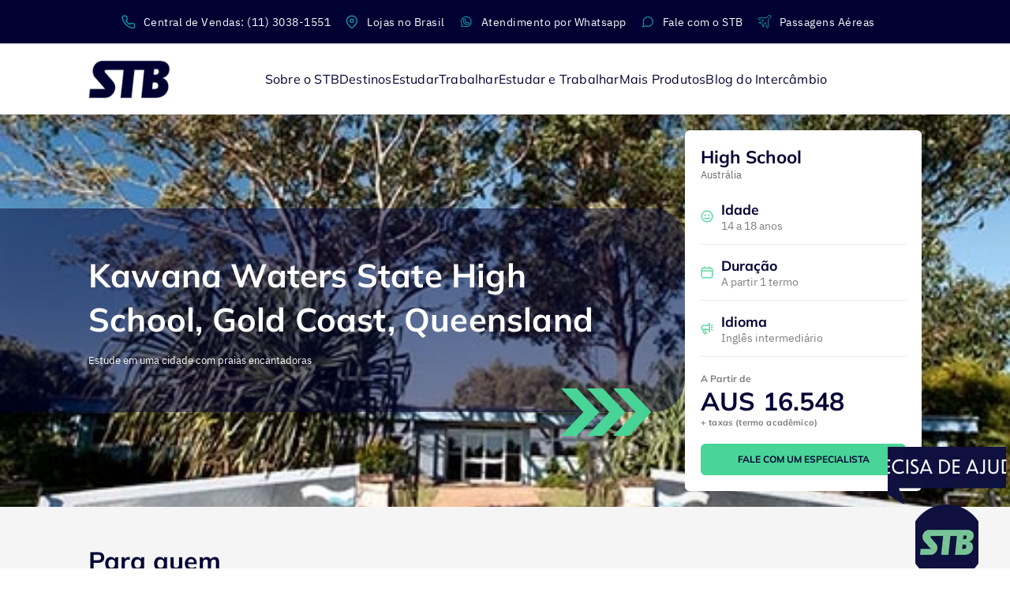

--- FILE ---
content_type: text/html; charset=utf-8
request_url: https://www.stb.com.br/estudar/high-school/escola/australia-kawana-waters-state
body_size: 10091
content:
<!DOCTYPE html><html lang="pt-BR"><head><meta charSet="utf-8" data-next-head=""/><meta name="viewport" content="width=device-width, initial-scale=1.0" data-next-head=""/><title data-next-head="">Kawana Waters State High School</title><link rel="icon" type="image/ico" href="/images/favicon.ico" data-next-head=""/><meta property="og:type" content="website" data-next-head=""/><meta property="og:image" content="https://www.stb.com.br/images/stb-logo-whatsapp.png" data-next-head=""/><meta property="og:title" content="Kawana Waters State High School" data-next-head=""/><meta property="og:description" content="Estude em uma cidade com praias encantadoras " data-next-head=""/><meta name="description" content="Estude em uma cidade com praias encantadoras " data-next-head=""/><link rel="preload" as="image" imageSrcSet="/_next/image?url=https%3A%2F%2Fstb-strapi-image-bucket-prod.s3.amazonaws.com%2Fescola_b1519fab06.jpg&amp;w=1920&amp;q=100 1x, /_next/image?url=https%3A%2F%2Fstb-strapi-image-bucket-prod.s3.amazonaws.com%2Fescola_b1519fab06.jpg&amp;w=3840&amp;q=100 2x" data-next-head=""/><meta name="adopt-website-id" content="60deb0c1-c315-4759-902a-8741a93f3c2d"/><script src="//tag.goadopt.io/injector.js?website_code=60deb0c1-c315-4759-902a-8741a93f3c2d" class="adopt-injector" defer=""></script><link data-next-font="" rel="preconnect" href="/" crossorigin="anonymous"/><script id="structuredDataWebSite" type="application/ld+json" data-nscript="beforeInteractive">{"@context":"https://schema.org","@type":"WebSite","name":"STB Intercâmbio","url":"https://www.stb.com.br/"}</script><link rel="preload" href="/_next/static/css/d6c01906f7d19b20.css" as="style"/><link rel="stylesheet" href="/_next/static/css/d6c01906f7d19b20.css" data-n-g=""/><link rel="preload" href="/_next/static/css/ae4ed9c503fd1e33.css" as="style"/><link rel="stylesheet" href="/_next/static/css/ae4ed9c503fd1e33.css" data-n-p=""/><noscript data-n-css=""></noscript><script defer="" nomodule="" src="/_next/static/chunks/polyfills-42372ed130431b0a.js"></script><script src="/_next/static/chunks/webpack-3d3c3900f025e894.js" defer=""></script><script src="/_next/static/chunks/framework-19baaf6675f9027b.js" defer=""></script><script src="/_next/static/chunks/main-9e17b164f48698e9.js" defer=""></script><script src="/_next/static/chunks/pages/_app-5553dcb3fa6cab94.js" defer=""></script><script src="/_next/static/chunks/9146-4bff25e9bb196e67.js" defer=""></script><script src="/_next/static/chunks/4967-23d4c974bfdca230.js" defer=""></script><script src="/_next/static/chunks/6884-19ced67dd25cef04.js" defer=""></script><script src="/_next/static/chunks/1960-dec9459490c0b044.js" defer=""></script><script src="/_next/static/chunks/3512-d98994ff7d5b16fa.js" defer=""></script><script src="/_next/static/chunks/1108-3ea51619dfbc19cd.js" defer=""></script><script src="/_next/static/chunks/497-e0b0b946086013e6.js" defer=""></script><script src="/_next/static/chunks/9020-5d165fd94f01e3c9.js" defer=""></script><script src="/_next/static/chunks/8830-552b7511ad9fecc1.js" defer=""></script><script src="/_next/static/chunks/1479-46f303ffe4daf25c.js" defer=""></script><script src="/_next/static/chunks/9618-4ac6029fd024d76c.js" defer=""></script><script src="/_next/static/chunks/6113-d4e0173431333e6f.js" defer=""></script><script src="/_next/static/chunks/pages/estudar/high-school/escola/%5Bslug%5D-06dca60749147df1.js" defer=""></script><script src="/_next/static/G8w4Zzc9_ytOn0R1IrsjV/_buildManifest.js" defer=""></script><script src="/_next/static/G8w4Zzc9_ytOn0R1IrsjV/_ssgManifest.js" defer=""></script></head><body><noscript><iframe src="https://www.googletagmanager.com/ns.html?id=GTM-KL4DXB" height="0" width="0" style="display:none;visibility:hidden"></iframe></noscript><div id="__next"><div style="min-height:135px" class="style__HeaderWrapper-sc-8363716b-0 hcaNUZ"></div><div class="styles__Container-sc-802c6411-0 fKtkus"><div class="styles__Section-sc-802c6411-2 bvxceY"><div class="styles__Container-sc-349f7946-0 hDljwJ"><div class="styles__ImageContainer-sc-ab1c494d-18 dkMfEC"><img alt="escola.jpg" width="1920" height="455" decoding="async" data-nimg="1" class="styles__BannerImage-sc-ab1c494d-21 jpRoBe" style="color:transparent;background-size:cover;background-position:50% 50%;background-repeat:no-repeat;background-image:url(&quot;data:image/svg+xml;charset=utf-8,%3Csvg xmlns=&#x27;http://www.w3.org/2000/svg&#x27; viewBox=&#x27;0 0 1920 455&#x27;%3E%3Cfilter id=&#x27;b&#x27; color-interpolation-filters=&#x27;sRGB&#x27;%3E%3CfeGaussianBlur stdDeviation=&#x27;20&#x27;/%3E%3CfeColorMatrix values=&#x27;1 0 0 0 0 0 1 0 0 0 0 0 1 0 0 0 0 0 100 -1&#x27; result=&#x27;s&#x27;/%3E%3CfeFlood x=&#x27;0&#x27; y=&#x27;0&#x27; width=&#x27;100%25&#x27; height=&#x27;100%25&#x27;/%3E%3CfeComposite operator=&#x27;out&#x27; in=&#x27;s&#x27;/%3E%3CfeComposite in2=&#x27;SourceGraphic&#x27;/%3E%3CfeGaussianBlur stdDeviation=&#x27;20&#x27;/%3E%3C/filter%3E%3Cimage width=&#x27;100%25&#x27; height=&#x27;100%25&#x27; x=&#x27;0&#x27; y=&#x27;0&#x27; preserveAspectRatio=&#x27;none&#x27; style=&#x27;filter: url(%23b);&#x27; href=&#x27;https://stb-strapi-image-bucket-prod.s3.amazonaws.com/escola_b1519fab06.jpg&#x27;/%3E%3C/svg%3E&quot;)" srcSet="/_next/image?url=https%3A%2F%2Fstb-strapi-image-bucket-prod.s3.amazonaws.com%2Fescola_b1519fab06.jpg&amp;w=1920&amp;q=100 1x, /_next/image?url=https%3A%2F%2Fstb-strapi-image-bucket-prod.s3.amazonaws.com%2Fescola_b1519fab06.jpg&amp;w=3840&amp;q=100 2x" src="/_next/image?url=https%3A%2F%2Fstb-strapi-image-bucket-prod.s3.amazonaws.com%2Fescola_b1519fab06.jpg&amp;w=3840&amp;q=100"/><div class="styles__ParentContentContainer-sc-ab1c494d-19 gyjVyA"><div class="styles__ContentContainer-sc-ab1c494d-20 hrHrgL"><div class="styles__ContainerBannerTexts-sc-ab1c494d-2 hCLjtE"><h1 class="styles__ContainerBannerTitle-sc-ab1c494d-3 igTHVj">Kawana Waters State High School, Gold Coast, Queensland</h1><div class="styles__ContainerBannerText-sc-ab1c494d-4 jzJkiZ"><p>Estude em uma cidade com praias encantadoras</p></div><div class="styles__HoldThreeArrows-sc-ab1c494d-5 fxgwcg"><img alt="Three arrows" loading="lazy" width="0" height="0" decoding="async" data-nimg="1" class="styles__ThreeArrows-sc-ab1c494d-7 gQgMbr" style="color:transparent;width:auto;height:100%" src="/images/threeArrows4.svg"/></div></div><div class="styles__ParentContainerPrice-sc-ab1c494d-9 gxfeie"><div class="styles__ContainerPrice-sc-ab1c494d-10 cUSDVn"><h3 class="styles__TitleInfo-sc-ab1c494d-11 lhniKQ">High School</h3><div class="styles__NameCourse-sc-ab1c494d-12 fTmpSB"><p>Austrália</p></div><div class="styles__Item-sc-ab1c494d-13 hJzlyT"><img alt="icon" loading="lazy" width="16" height="16" decoding="async" data-nimg="1" class="styles__ItemIcon-sc-ab1c494d-15 eOnqJW" style="color:transparent" srcSet="/_next/image?url=https%3A%2F%2Fstb-strapi-image-bucket-prod.s3.amazonaws.com%2Ficone_Verde_Smile_Face_0514defce9.png&amp;w=16&amp;q=75 1x, /_next/image?url=https%3A%2F%2Fstb-strapi-image-bucket-prod.s3.amazonaws.com%2Ficone_Verde_Smile_Face_0514defce9.png&amp;w=32&amp;q=75 2x" src="/_next/image?url=https%3A%2F%2Fstb-strapi-image-bucket-prod.s3.amazonaws.com%2Ficone_Verde_Smile_Face_0514defce9.png&amp;w=32&amp;q=75"/><div class="styles__ItemInfos-sc-ab1c494d-14 kimnjE"><h3 class="styles__ItemTitle-sc-ab1c494d-16 AWuTF">Idade</h3><div class="styles__ItemSubtitle-sc-ab1c494d-17 kUJJUx"><p>14 a 18 anos</p></div></div></div><div class="styles__Item-sc-ab1c494d-13 hJzlyT"><img alt="icon" loading="lazy" width="16" height="16" decoding="async" data-nimg="1" class="styles__ItemIcon-sc-ab1c494d-15 eOnqJW" style="color:transparent" srcSet="/_next/image?url=https%3A%2F%2Fstb-strapi-image-bucket-prod.s3.amazonaws.com%2Ficone_Verde_Calendario_bac2169034.png&amp;w=16&amp;q=75 1x, /_next/image?url=https%3A%2F%2Fstb-strapi-image-bucket-prod.s3.amazonaws.com%2Ficone_Verde_Calendario_bac2169034.png&amp;w=32&amp;q=75 2x" src="/_next/image?url=https%3A%2F%2Fstb-strapi-image-bucket-prod.s3.amazonaws.com%2Ficone_Verde_Calendario_bac2169034.png&amp;w=32&amp;q=75"/><div class="styles__ItemInfos-sc-ab1c494d-14 kimnjE"><h3 class="styles__ItemTitle-sc-ab1c494d-16 AWuTF">Duração</h3><div class="styles__ItemSubtitle-sc-ab1c494d-17 kUJJUx"><p>A partir 1 termo</p></div></div></div><div class="styles__Item-sc-ab1c494d-13 hJzlyT"><img alt="icon" loading="lazy" width="16" height="16" decoding="async" data-nimg="1" class="styles__ItemIcon-sc-ab1c494d-15 eOnqJW" style="color:transparent" srcSet="/_next/image?url=https%3A%2F%2Fstb-strapi-image-bucket-prod.s3.amazonaws.com%2Ficone_Verde_Megafone_6a19a9a951.png&amp;w=16&amp;q=75 1x, /_next/image?url=https%3A%2F%2Fstb-strapi-image-bucket-prod.s3.amazonaws.com%2Ficone_Verde_Megafone_6a19a9a951.png&amp;w=32&amp;q=75 2x" src="/_next/image?url=https%3A%2F%2Fstb-strapi-image-bucket-prod.s3.amazonaws.com%2Ficone_Verde_Megafone_6a19a9a951.png&amp;w=32&amp;q=75"/><div class="styles__ItemInfos-sc-ab1c494d-14 kimnjE"><h3 class="styles__ItemTitle-sc-ab1c494d-16 AWuTF">Idioma</h3><div class="styles__ItemSubtitle-sc-ab1c494d-17 kUJJUx"><p>Inglês intermediário</p></div></div></div><div class="styles__PriceContainer-sc-80db4da1-0 fbikST"><span class="styles__PriceTitle-sc-80db4da1-1 kFxflc">A Partir de </span><div class="styles__PriceBox-sc-80db4da1-2 eVRICE"><span class="styles__PriceValue-sc-80db4da1-5 gWeObi">AUS 16.548</span></div><span class="styles__Installments-sc-80db4da1-8 iOZHVO">+ taxas (termo acadêmico)</span></div><button type="button" font-weight="bold" width="100%" class="styles__Button-sc-e3ab2e97-0 gVQMEJ">FALE COM UM ESPECIALISTA</button></div></div></div></div></div></div><div class="school__Container-sc-d714e408-0 gYiVth"><div class="styles__Container-sc-349f7946-0 hDljwJ"><section class="style__Box-sc-35990891-0 bBmjAJ"><div class="style__TextContainer-sc-35990891-1 hItzvO"><h2 class="style__Title-sc-35990891-3 fkiNYO">Para quem</h2><div class="style__Subtitle-sc-35990891-4 bCmHlY"><p>Para estudantes que queiram morar na cidade com muitas praias em Queensland, enquanto estudam em uma escola que oferece educação de qualidade em um ambiente acolhedor.</p></div></div><ul class="style__RequisitosContainer-sc-35990891-5 hDWLDd"><li class="style__RequisitoItem-sc-35990891-6 bCcNif"><div class="style__IconContainer-sc-35990891-8 ebpjzp"><img alt="student" loading="lazy" width="24" height="24" decoding="async" data-nimg="1" class="style__Icon-sc-35990891-7 iGwHut" style="color:transparent" srcSet="/_next/image?url=https%3A%2F%2Fstb-strapi-image-bucket-prod.s3.amazonaws.com%2Ficone_Verde_Smile_Face_0514defce9.png&amp;w=32&amp;q=75 1x, /_next/image?url=https%3A%2F%2Fstb-strapi-image-bucket-prod.s3.amazonaws.com%2Ficone_Verde_Smile_Face_0514defce9.png&amp;w=48&amp;q=75 2x" src="/_next/image?url=https%3A%2F%2Fstb-strapi-image-bucket-prod.s3.amazonaws.com%2Ficone_Verde_Smile_Face_0514defce9.png&amp;w=48&amp;q=75"/></div><div style="display:flex;flex-direction:column" class="destinos__ContainerTextAndSubtitle-sc-9ae1fc6-3 iuhURM"><div class="destinos__BetterMomentText-sc-9ae1fc6-2 jbPqEj"><p>Escola Acolhedora</p></div><div class="destinos__BetterMomentSubtitle-sc-9ae1fc6-1 ickZfj"></div></div></li><li class="style__RequisitoItem-sc-35990891-6 bCcNif"><div class="style__IconContainer-sc-35990891-8 ebpjzp"><img alt="student" loading="lazy" width="24" height="24" decoding="async" data-nimg="1" class="style__Icon-sc-35990891-7 iGwHut" style="color:transparent" srcSet="/_next/image?url=https%3A%2F%2Fstb-strapi-image-bucket-prod.s3.amazonaws.com%2Ficone_Verde_Medalha_2359d2dfdc.png&amp;w=32&amp;q=75 1x, /_next/image?url=https%3A%2F%2Fstb-strapi-image-bucket-prod.s3.amazonaws.com%2Ficone_Verde_Medalha_2359d2dfdc.png&amp;w=48&amp;q=75 2x" src="/_next/image?url=https%3A%2F%2Fstb-strapi-image-bucket-prod.s3.amazonaws.com%2Ficone_Verde_Medalha_2359d2dfdc.png&amp;w=48&amp;q=75"/></div><div style="display:flex;flex-direction:column" class="destinos__ContainerTextAndSubtitle-sc-9ae1fc6-3 iuhURM"><div class="destinos__BetterMomentText-sc-9ae1fc6-2 jbPqEj"><p>Excelência Acadêmica</p></div><div class="destinos__BetterMomentSubtitle-sc-9ae1fc6-1 ickZfj"></div></div></li><li class="style__RequisitoItem-sc-35990891-6 bCcNif"><div class="style__IconContainer-sc-35990891-8 ebpjzp"><img alt="student" loading="lazy" width="24" height="24" decoding="async" data-nimg="1" class="style__Icon-sc-35990891-7 iGwHut" style="color:transparent" srcSet="/_next/image?url=https%3A%2F%2Fstb-strapi-image-bucket-prod.s3.amazonaws.com%2Ficone_Verde_Lapis_Estudos_bbfbf20470.png&amp;w=32&amp;q=75 1x, /_next/image?url=https%3A%2F%2Fstb-strapi-image-bucket-prod.s3.amazonaws.com%2Ficone_Verde_Lapis_Estudos_bbfbf20470.png&amp;w=48&amp;q=75 2x" src="/_next/image?url=https%3A%2F%2Fstb-strapi-image-bucket-prod.s3.amazonaws.com%2Ficone_Verde_Lapis_Estudos_bbfbf20470.png&amp;w=48&amp;q=75"/></div><div style="display:flex;flex-direction:column" class="destinos__ContainerTextAndSubtitle-sc-9ae1fc6-3 iuhURM"><div class="destinos__BetterMomentText-sc-9ae1fc6-2 jbPqEj"><p>Estudos Marinhos</p></div><div class="destinos__BetterMomentSubtitle-sc-9ae1fc6-1 ickZfj"></div></div></li><li class="style__RequisitoItem-sc-35990891-6 bCcNif"><div class="style__IconContainer-sc-35990891-8 ebpjzp"><img alt="student" loading="lazy" width="24" height="24" decoding="async" data-nimg="1" class="style__Icon-sc-35990891-7 iGwHut" style="color:transparent" srcSet="/_next/image?url=https%3A%2F%2Fstb-strapi-image-bucket-prod.s3.amazonaws.com%2Ficone_Verde_Capelo_Chapeu_Graduacao_d504750693.png&amp;w=32&amp;q=75 1x, /_next/image?url=https%3A%2F%2Fstb-strapi-image-bucket-prod.s3.amazonaws.com%2Ficone_Verde_Capelo_Chapeu_Graduacao_d504750693.png&amp;w=48&amp;q=75 2x" src="/_next/image?url=https%3A%2F%2Fstb-strapi-image-bucket-prod.s3.amazonaws.com%2Ficone_Verde_Capelo_Chapeu_Graduacao_d504750693.png&amp;w=48&amp;q=75"/></div><div style="display:flex;flex-direction:column" class="destinos__ContainerTextAndSubtitle-sc-9ae1fc6-3 iuhURM"><div class="destinos__BetterMomentText-sc-9ae1fc6-2 jbPqEj"><p>Pathway para Universidades</p></div><div class="destinos__BetterMomentSubtitle-sc-9ae1fc6-1 ickZfj"></div></div></li></ul></section></div><div class="styles__Container-sc-349f7946-0 bFpXEw"><div class="style__CardsContainer-sc-8d5804c3-2 dQIHtF"><div class="style__CardsSection-sc-8d5804c3-3 iEIbUO"><div><h2 class="style__CardsTitle-sc-8d5804c3-5 gWVKKY">Sobre a escola</h2><h3 class="style__CardsParagraph-sc-d4882592-11 cNDwCE">A Karana é uma escola localizada entre o oceano e os lagos, a escola busca oferecer uma experiência educacional australiana única, com uma equipe altamente experiente que oferece ao estudante uma educação de qualidade em um ambiente acolhedor. Foco da escola nas áreas de dança, aquático, musical, artes cênicas, artes visuais e futebol.</h3></div><div class="styles__MoveButtonsContainer-sc-82919cab-4 cUBsqq"><div class="styles__CoursesButtons-sc-82919cab-0 dAOPAZ"><div type="black" class="styles__CourseBack-sc-82919cab-1 fRYXok"><img alt="Arrow Icon" loading="lazy" width="8" height="14" decoding="async" data-nimg="1" class="styles__CourseIcon-sc-82919cab-3 esNoea" style="color:transparent" src="/images/leftArrow.svg"/></div><div type="black" class="styles__CourseNext-sc-82919cab-2 cdwgvz"><img alt="Arrow Icon" loading="lazy" width="8" height="14" decoding="async" data-nimg="1" class="styles__CourseIcon-sc-82919cab-3 esNoea" style="color:transparent" src="/images/rightArrow.svg"/></div></div></div></div><div class="style__CardsAside-sc-8d5804c3-4 kBCSEh"><div><div class="react-horizontal-scrolling-menu--wrapper "><div class="react-horizontal-scrolling-menu--header"></div><div class="react-horizontal-scrolling-menu--inner-wrapper"><div class="react-horizontal-scrolling-menu--arrow-left"></div><div class="react-horizontal-scrolling-menu--scroll-container default-padding-left"><div class="react-horizontal-scrolling-menu--item draglist-item-margin" data-key="0" data-index="0"><li height="180px" width="280px" type="white" style="cursor:auto" class="styles__CardItem-sc-7aea5e8c-0 lfEoQd"><span font-size="42px" class="styles__Index-sc-7aea5e8c-3 bucEXT"></span><img alt="highlightIcon" loading="lazy" width="36" height="36" decoding="async" data-nimg="1" class="styles__CardIcon-sc-7aea5e8c-2 hagsHK" style="color:transparent" srcSet="/_next/image?url=https%3A%2F%2Fstb-strapi-image-bucket-prod.s3.amazonaws.com%2Ficone_Verde_Calendario_bac2169034.png&amp;w=48&amp;q=75 1x, /_next/image?url=https%3A%2F%2Fstb-strapi-image-bucket-prod.s3.amazonaws.com%2Ficone_Verde_Calendario_bac2169034.png&amp;w=96&amp;q=75 2x" src="/_next/image?url=https%3A%2F%2Fstb-strapi-image-bucket-prod.s3.amazonaws.com%2Ficone_Verde_Calendario_bac2169034.png&amp;w=96&amp;q=75"/><h3 class="styles__CardTitle-sc-7aea5e8c-6 bureCu">Data de início</h3><p class="styles__CardDescription-sc-7aea5e8c-7 bnnwMq">Janeiro/ Abril/ Julho.</p></li></div><div class="react-horizontal-scrolling-menu--separator " data-key="0-separator" data-index="0.1"></div><div class="react-horizontal-scrolling-menu--item draglist-item-margin" data-key="1" data-index="1"><li height="180px" width="280px" type="white" style="cursor:auto" class="styles__CardItem-sc-7aea5e8c-0 lfEoQd"><span font-size="42px" class="styles__Index-sc-7aea5e8c-3 bucEXT"></span><img alt="highlightIcon" loading="lazy" width="36" height="36" decoding="async" data-nimg="1" class="styles__CardIcon-sc-7aea5e8c-2 hagsHK" style="color:transparent" srcSet="/_next/image?url=https%3A%2F%2Fstb-strapi-image-bucket-prod.s3.amazonaws.com%2Ficone_Verde_Diploma_Curriculo_6dfc0cfa6f.png&amp;w=48&amp;q=75 1x, /_next/image?url=https%3A%2F%2Fstb-strapi-image-bucket-prod.s3.amazonaws.com%2Ficone_Verde_Diploma_Curriculo_6dfc0cfa6f.png&amp;w=96&amp;q=75 2x" src="/_next/image?url=https%3A%2F%2Fstb-strapi-image-bucket-prod.s3.amazonaws.com%2Ficone_Verde_Diploma_Curriculo_6dfc0cfa6f.png&amp;w=96&amp;q=75"/><h3 class="styles__CardTitle-sc-7aea5e8c-6 bureCu">Diplomas especializados</h3><p class="styles__CardDescription-sc-7aea5e8c-7 bnnwMq">Diploma Australiano</p></li></div><div class="react-horizontal-scrolling-menu--separator " data-key="1-separator" data-index="1.1"></div><div class="react-horizontal-scrolling-menu--item draglist-item-margin" data-key="2" data-index="2"><li height="180px" width="280px" type="white" style="cursor:auto" class="styles__CardItem-sc-7aea5e8c-0 lfEoQd"><span font-size="42px" class="styles__Index-sc-7aea5e8c-3 bucEXT"></span><img alt="highlightIcon" loading="lazy" width="36" height="36" decoding="async" data-nimg="1" class="styles__CardIcon-sc-7aea5e8c-2 hagsHK" style="color:transparent" srcSet="/_next/image?url=https%3A%2F%2Fstb-strapi-image-bucket-prod.s3.amazonaws.com%2Ficone_Verde_Multimidia_d405cb6128.png&amp;w=48&amp;q=75 1x, /_next/image?url=https%3A%2F%2Fstb-strapi-image-bucket-prod.s3.amazonaws.com%2Ficone_Verde_Multimidia_d405cb6128.png&amp;w=96&amp;q=75 2x" src="/_next/image?url=https%3A%2F%2Fstb-strapi-image-bucket-prod.s3.amazonaws.com%2Ficone_Verde_Multimidia_d405cb6128.png&amp;w=96&amp;q=75"/><h3 class="styles__CardTitle-sc-7aea5e8c-6 bureCu">Atividades extracurriculares</h3><p class="styles__CardDescription-sc-7aea5e8c-7 bnnwMq">Surf, estudos marinhos, desenvolvimento em liderança,  e muitos outros.</p></li></div><div class="react-horizontal-scrolling-menu--separator " data-key="2-separator" data-index="2.1"></div><div class="react-horizontal-scrolling-menu--item draglist-item-margin" data-key="3" data-index="3"><li height="180px" width="280px" type="white" style="cursor:auto" class="styles__CardItem-sc-7aea5e8c-0 lfEoQd"><span font-size="42px" class="styles__Index-sc-7aea5e8c-3 bucEXT"></span><img alt="highlightIcon" loading="lazy" width="36" height="36" decoding="async" data-nimg="1" class="styles__CardIcon-sc-7aea5e8c-2 hagsHK" style="color:transparent" srcSet="/_next/image?url=https%3A%2F%2Fstb-strapi-image-bucket-prod.s3.amazonaws.com%2Ficone_Verde_Bike_ao_ar_Livre_1dc90e9a40.png&amp;w=48&amp;q=75 1x, /_next/image?url=https%3A%2F%2Fstb-strapi-image-bucket-prod.s3.amazonaws.com%2Ficone_Verde_Bike_ao_ar_Livre_1dc90e9a40.png&amp;w=96&amp;q=75 2x" src="/_next/image?url=https%3A%2F%2Fstb-strapi-image-bucket-prod.s3.amazonaws.com%2Ficone_Verde_Bike_ao_ar_Livre_1dc90e9a40.png&amp;w=96&amp;q=75"/><h3 class="styles__CardTitle-sc-7aea5e8c-6 bureCu">Atividades esportivas</h3><p class="styles__CardDescription-sc-7aea5e8c-7 bnnwMq">Surf, Voleibol, polo aquático, entre muitos outros.</p></li></div></div><div class="react-horizontal-scrolling-menu--arrow-right"></div></div><div class="react-horizontal-scrolling-menu--footer"></div></div></div></div></div></div><div class="styles__Container-sc-349f7946-0 bFpXEw"><div class="style__Box-sc-451e8f71-8 delwzl"><div class="style__ContainerImage-sc-451e8f71-9 eBDoqU"><div class="styles__ImageWrapper-sc-decd5a94-2 bIJZHm"><img alt="Imagem Sessão" loading="lazy" width="704" height="445" decoding="async" data-nimg="1" class="styles__NewImage-sc-decd5a94-3 gnewbL" style="color:transparent;border-radius:8px" srcSet="/_next/image?url=https%3A%2F%2Fstb-strapi-image-bucket-prod.s3.amazonaws.com%2FGetty_Images_1441831643_0056b8a3ff.jpg&amp;w=750&amp;q=75 1x, /_next/image?url=https%3A%2F%2Fstb-strapi-image-bucket-prod.s3.amazonaws.com%2FGetty_Images_1441831643_0056b8a3ff.jpg&amp;w=1920&amp;q=75 2x" src="/_next/image?url=https%3A%2F%2Fstb-strapi-image-bucket-prod.s3.amazonaws.com%2FGetty_Images_1441831643_0056b8a3ff.jpg&amp;w=1920&amp;q=75"/></div></div><div class="style__ContentWrapper-sc-451e8f71-14 cwrIkz"><div class="style__TitleSubtitle-sc-451e8f71-11 dSFpJi"><h3 class="style__Title-sc-451e8f71-13 bJQRwY">Sobre a cidade</h3><div class="style__Subtitle-sc-451e8f71-12 jHLkeL"><p>A Sunshine Coast é uma região que compreende balneários, destinos de surfe e um interior rural no sul do estado de Queensland. Ela estende-se desde a cidade costeira de Caloundra, perto de Brisbane, até o norte, na área de Cooloola do parque Parque Nacional Great Sandy, que abriga dunas de areia multicoloridas, florestas de mangue e lagos rasos.</p></div></div><div class="style__ContainerButtons-sc-451e8f71-17 efKXuE"><div class="style__DescButtons-sc-32c04dbd-0 frIVMv"></div></div></div></div></div><div class="styles__Container-sc-349f7946-0 bFpXEw"><div class="style__Box-sc-973f16a3-10 cpCnAg"><div class="style__ContainerImage-sc-973f16a3-11 fcmIIb"><div class="style__ImageWrapper-sc-ff02e081-0 bkSAuJ"><div class="styles__ImageWrapper-sc-decd5a94-2 bIJZHm"><img alt="Imagem Sessão" loading="lazy" width="704" height="445" decoding="async" data-nimg="1" class="styles__NewImage-sc-decd5a94-3 gnewbL" style="color:transparent;border-radius:8px" srcSet="/_next/image?url=https%3A%2F%2Fstb-strapi-image-bucket-prod.s3.amazonaws.com%2FGetty_Images_1395404916_a3ac06a00e.jpg&amp;w=750&amp;q=75 1x, /_next/image?url=https%3A%2F%2Fstb-strapi-image-bucket-prod.s3.amazonaws.com%2FGetty_Images_1395404916_a3ac06a00e.jpg&amp;w=1920&amp;q=75 2x" src="/_next/image?url=https%3A%2F%2Fstb-strapi-image-bucket-prod.s3.amazonaws.com%2FGetty_Images_1395404916_a3ac06a00e.jpg&amp;w=1920&amp;q=75"/></div></div></div><div class="style__ContentWrapper-sc-973f16a3-15 iUTRHB"><div class="style__ContainerImageMobile-sc-973f16a3-5 jykwQZ"><div class="style__TitleSubtitle-sc-973f16a3-12 jLBiex"><h3 class="style__Title-sc-973f16a3-14 gySeUn">Acomodação</h3><div class="style__Subtitle-sc-973f16a3-13 hQnwSO"><p>Os estudantes ficam acomodados com famílias locais de diversas origens étnicas e culturais.</p></div></div></div><ul class="style__ListWithIconContainer-sc-973f16a3-0 iWOwng"></ul></div></div></div><div class="styles__Container-sc-349f7946-0 hDljwJ"><div class="styles__Box-sc-dae6f987-0 ccZZmP"><div class="styles__BoxCarousel-sc-dae6f987-2 cnjUUo"><div class="carousel-root"><div class="carousel carousel-slider" style="width:100%"><button class="styles__BackButton-sc-dae6f987-15 gFyNBY">&lt;</button><div class="slider-wrapper axis-horizontal"><ul class="slider animated" style="-webkit-transform:translate3d(-100%,0,0);-ms-transform:translate3d(-100%,0,0);-o-transform:translate3d(-100%,0,0);transform:translate3d(-100%,0,0);-webkit-transition-duration:350ms;-moz-transition-duration:350ms;-o-transition-duration:350ms;transition-duration:350ms;-ms-transition-duration:350ms"><li class="slide"><div><img alt="GettyImages-144872895.jpg" loading="lazy" width="555" height="353" decoding="async" data-nimg="1" class="styles__ImageDesktop-sc-dae6f987-9 hFyfZM" style="color:transparent;border-radius:8px" srcSet="/_next/image?url=https%3A%2F%2Fstb-strapi-image-bucket-prod.s3.amazonaws.com%2FGetty_Images_144872895_25c9da041c.jpg&amp;w=640&amp;q=75 1x, /_next/image?url=https%3A%2F%2Fstb-strapi-image-bucket-prod.s3.amazonaws.com%2FGetty_Images_144872895_25c9da041c.jpg&amp;w=1200&amp;q=75 2x" src="/_next/image?url=https%3A%2F%2Fstb-strapi-image-bucket-prod.s3.amazonaws.com%2FGetty_Images_144872895_25c9da041c.jpg&amp;w=1200&amp;q=75"/></div></li><li class="slide selected previous"><div><img alt="kawana-waters-state-college-4.jpg" loading="lazy" width="555" height="353" decoding="async" data-nimg="1" class="styles__ImageDesktop-sc-dae6f987-9 hFyfZM" style="color:transparent;border-radius:8px" srcSet="/_next/image?url=https%3A%2F%2Fstb-strapi-image-bucket-prod.s3.amazonaws.com%2Fkawana_waters_state_college_4_e2d4d95a6d.jpg&amp;w=640&amp;q=75 1x, /_next/image?url=https%3A%2F%2Fstb-strapi-image-bucket-prod.s3.amazonaws.com%2Fkawana_waters_state_college_4_e2d4d95a6d.jpg&amp;w=1200&amp;q=75 2x" src="/_next/image?url=https%3A%2F%2Fstb-strapi-image-bucket-prod.s3.amazonaws.com%2Fkawana_waters_state_college_4_e2d4d95a6d.jpg&amp;w=1200&amp;q=75"/></div></li><li class="slide"><div><img alt="kawana-waters-state-college-2-1200x700.jpg" loading="lazy" width="555" height="353" decoding="async" data-nimg="1" class="styles__ImageDesktop-sc-dae6f987-9 hFyfZM" style="color:transparent;border-radius:8px" srcSet="/_next/image?url=https%3A%2F%2Fstb-strapi-image-bucket-prod.s3.amazonaws.com%2Fkawana_waters_state_college_2_1200x700_df8d1a79a4.jpg&amp;w=640&amp;q=75 1x, /_next/image?url=https%3A%2F%2Fstb-strapi-image-bucket-prod.s3.amazonaws.com%2Fkawana_waters_state_college_2_1200x700_df8d1a79a4.jpg&amp;w=1200&amp;q=75 2x" src="/_next/image?url=https%3A%2F%2Fstb-strapi-image-bucket-prod.s3.amazonaws.com%2Fkawana_waters_state_college_2_1200x700_df8d1a79a4.jpg&amp;w=1200&amp;q=75"/></div></li><li class="slide"><div><img alt="GettyImages-641260178.jpg" loading="lazy" width="555" height="353" decoding="async" data-nimg="1" class="styles__ImageDesktop-sc-dae6f987-9 hFyfZM" style="color:transparent;border-radius:8px" srcSet="/_next/image?url=https%3A%2F%2Fstb-strapi-image-bucket-prod.s3.amazonaws.com%2FGetty_Images_641260178_002be0ffe0.jpg&amp;w=640&amp;q=75 1x, /_next/image?url=https%3A%2F%2Fstb-strapi-image-bucket-prod.s3.amazonaws.com%2FGetty_Images_641260178_002be0ffe0.jpg&amp;w=1200&amp;q=75 2x" src="/_next/image?url=https%3A%2F%2Fstb-strapi-image-bucket-prod.s3.amazonaws.com%2FGetty_Images_641260178_002be0ffe0.jpg&amp;w=1200&amp;q=75"/></div></li><li class="slide"><div><img alt="GettyImages-1291858211.jpg" loading="lazy" width="555" height="353" decoding="async" data-nimg="1" class="styles__ImageDesktop-sc-dae6f987-9 hFyfZM" style="color:transparent;border-radius:8px" srcSet="/_next/image?url=https%3A%2F%2Fstb-strapi-image-bucket-prod.s3.amazonaws.com%2FGetty_Images_1291858211_03170e5b68.jpg&amp;w=640&amp;q=75 1x, /_next/image?url=https%3A%2F%2Fstb-strapi-image-bucket-prod.s3.amazonaws.com%2FGetty_Images_1291858211_03170e5b68.jpg&amp;w=1200&amp;q=75 2x" src="/_next/image?url=https%3A%2F%2Fstb-strapi-image-bucket-prod.s3.amazonaws.com%2FGetty_Images_1291858211_03170e5b68.jpg&amp;w=1200&amp;q=75"/></div></li><li class="slide"><div><img alt="GettyImages-144872895.jpg" loading="lazy" width="555" height="353" decoding="async" data-nimg="1" class="styles__ImageDesktop-sc-dae6f987-9 hFyfZM" style="color:transparent;border-radius:8px" srcSet="/_next/image?url=https%3A%2F%2Fstb-strapi-image-bucket-prod.s3.amazonaws.com%2FGetty_Images_144872895_25c9da041c.jpg&amp;w=640&amp;q=75 1x, /_next/image?url=https%3A%2F%2Fstb-strapi-image-bucket-prod.s3.amazonaws.com%2FGetty_Images_144872895_25c9da041c.jpg&amp;w=1200&amp;q=75 2x" src="/_next/image?url=https%3A%2F%2Fstb-strapi-image-bucket-prod.s3.amazonaws.com%2FGetty_Images_144872895_25c9da041c.jpg&amp;w=1200&amp;q=75"/></div></li><li class="slide selected previous"><div><img alt="kawana-waters-state-college-4.jpg" loading="lazy" width="555" height="353" decoding="async" data-nimg="1" class="styles__ImageDesktop-sc-dae6f987-9 hFyfZM" style="color:transparent;border-radius:8px" srcSet="/_next/image?url=https%3A%2F%2Fstb-strapi-image-bucket-prod.s3.amazonaws.com%2Fkawana_waters_state_college_4_e2d4d95a6d.jpg&amp;w=640&amp;q=75 1x, /_next/image?url=https%3A%2F%2Fstb-strapi-image-bucket-prod.s3.amazonaws.com%2Fkawana_waters_state_college_4_e2d4d95a6d.jpg&amp;w=1200&amp;q=75 2x" src="/_next/image?url=https%3A%2F%2Fstb-strapi-image-bucket-prod.s3.amazonaws.com%2Fkawana_waters_state_college_4_e2d4d95a6d.jpg&amp;w=1200&amp;q=75"/></div></li></ul></div><button class="styles__NextButton-sc-dae6f987-16 iHjrHn">&gt;</button></div></div></div><div class="styles__ContentWrapper-sc-dae6f987-3 dUMAQN"><div class="styles__TitleSubtitle-sc-dae6f987-4 HQoTX"><h3 class="styles__Title-sc-dae6f987-5 bYpJQX">Veja Mais</h3><div class="styles__ContainerMobile-sc-dae6f987-7 fknsMZ"><div class="styles__Subtitle-sc-dae6f987-6 gKAhza"><p>Selecionamos algumas fotos da cidade que você irá morar.</p></div><div class="styles__ContainerImageMobile-sc-dae6f987-8 bWnzLR"><img alt="Veja mais (imagem)" width="100" height="100" decoding="async" data-nimg="1" class="styles__ImageMobile-sc-dae6f987-10 bEofwq" style="color:transparent" src=""/></div></div></div><div class="style__DescButtons-sc-32c04dbd-0 frIVMv"><button style="font-family:Mulish;font-style:normal;font-weight:700;font-size:12px;line-height:18px;background-color:#48D597;border:none;border-radius:6px;letter-spacing:0.3px" type="button" width="15rem" class="styles__Button-sc-e3ab2e97-0 cJJIuL">FALE COM UM ESPECIALISTA</button></div></div></div></div></div></div></div><div class="styles__Container-sc-3d1793d6-0 kqkdLr"></div><div id="_rht_toaster" style="position:fixed;z-index:9999;top:16px;left:16px;right:16px;bottom:16px;pointer-events:none"></div><div class="styles__ChatbotWrapper-sc-c8de033d-0 jobXeW"><div class="styles__ChatbotContainer-sc-c8de033d-1 tCSfe"><img alt="Chat Icon" loading="lazy" width="150" height="150" decoding="async" data-nimg="1" class="styles__AvatarMessage-sc-c8de033d-6 gEozYb" style="color:transparent" srcSet="/_next/image?url=%2Fimages%2Fmessage-chatbot-right.png&amp;w=256&amp;q=75 1x, /_next/image?url=%2Fimages%2Fmessage-chatbot-right.png&amp;w=384&amp;q=75 2x" src="/_next/image?url=%2Fimages%2Fmessage-chatbot-right.png&amp;w=384&amp;q=75"/><img alt="Chat Icon" loading="lazy" width="80" height="150" decoding="async" data-nimg="1" class="styles__Avatar-sc-c8de033d-5 dDgghe" style="color:transparent" srcSet="/_next/image?url=%2Fimages%2Flogo-chatbot.png&amp;w=96&amp;q=75 1x, /_next/image?url=%2Fimages%2Flogo-chatbot.png&amp;w=256&amp;q=75 2x" src="/_next/image?url=%2Fimages%2Flogo-chatbot.png&amp;w=256&amp;q=75"/></div><div class="styles__ChatbotDivIframe-sc-c8de033d-2 eIcLxz"><iframe src="https://chatbot.stb.com.br/" width="400" height="600" class="styles__ChatbotIframe-sc-c8de033d-3 fWuEfS"></iframe><button class="styles__ChatbotCloseButton-sc-c8de033d-4 cWuRLs"><img alt="Close Icon" loading="lazy" width="25" height="25" decoding="async" data-nimg="1" class="styles__CloseIcon-sc-c8de033d-7 clluzZ" style="color:transparent" srcSet="/_next/image?url=%2Fimages%2FcloseIconWhite.png&amp;w=32&amp;q=75 1x, /_next/image?url=%2Fimages%2FcloseIconWhite.png&amp;w=64&amp;q=75 2x" src="/_next/image?url=%2Fimages%2FcloseIconWhite.png&amp;w=64&amp;q=75"/></button></div></div></div><script id="__NEXT_DATA__" type="application/json">{"props":{"pageProps":{"templateData":{"id":39,"quantidadeDuracao":1,"mesInicio":"2026-07-01","slug":"australia-kawana-waters-state ","url":"australia-kawana-waters-state","abrirEmNovaAba":false,"nome":"Kawana Waters State High School","titulo":"Kawana Waters State High School","descricao":"Estude em uma cidade com praias encantadoras ","promocao":false,"schema":null,"viewIndex":1000,"idadeMin":null,"idadeMax":null,"cidade":{"id":101,"nome":"Sunshine Coast","codArea":"61","descricao":"**Sunshine Coast**, no estado de Queensland, conta com o melhor que a Austrália tem para oferecer: muito sol, praias deslumbrantes e um ambiente natural de renome mundial. Tudo isso a apenas uma hora de distância do aeroporto internacional de Brisbane e a duas horas de Gold Coast. ","textOut":"Sunshine Coast/QLD","identificadorCidadeEstado":"Sunshine Coast/QLD","midia":null,"tituloSubtitulo":[{"id":415,"titulo":"Refeição em restaurante estudantil","descricao":"AUD 20,00"},{"id":416,"titulo":"Mc Meal ou combo de refeição equivalente no McDonald's","descricao":"AUD 12,00"},{"id":417,"titulo":"Coca-Cola/Pepsi (330ml)","descricao":"AUD 3,17"},{"id":418,"titulo":"1 Baguete de pão (500g)","descricao":"AUD 2,70"},{"id":419,"titulo":"Táxi (bandeirada)","descricao":"AUD 2,90"},{"id":420,"titulo":"Ticket de ônibus (ida ou volta)","descricao":"AUD 3,30"}],"provincia_estado":{"id":1,"nome":"Queensland","sigla":"QLD","identificadorEstadoPais":"Queensland/AU","pais":{"id":4,"nome":"Austrália","sigla":"AU","codArea":"+61"}}},"tipoEscola":{"id":5,"tipoDeEscola":"Pública"},"tipoDeAcomodacoes":[{"id":1,"nome":"Casa de família"}],"duracaos":[{"id":5,"duracao":"Termo","plural":null},{"id":6,"duracao":"Semestre","plural":null},{"id":7,"duracao":"Ano","plural":null}],"banner":{"id":260,"carrossel":[{"id":269,"titulo":"Kawana Waters State High School, Gold Coast, Queensland","subtitulo":"Estude em uma cidade com praias encantadoras","linkUrl":null,"midiaType":"Imagem","urlYoutube":null,"ExpirationDate":null,"imagem":[{"name":"escola.jpg","alternativeText":"escola.jpg","width":500,"height":333,"url":"https://stb-strapi-image-bucket-prod.s3.amazonaws.com/escola_b1519fab06.jpg"}],"bannerMobile":{"name":"escola.jpg","alternativeText":"escola.jpg","width":500,"height":333,"url":"https://stb-strapi-image-bucket-prod.s3.amazonaws.com/escola_41cee82c45.jpg"},"bannerCard":null}]},"bannerInfos":{"id":244,"titulo":"High School","label":"FALE COM UM ESPECIALISTA","url":"/contato/escreva-para-nos","subtitulo":"Austrália","abrirEmNovaAba":false,"infoDestino":[{"id":761,"titulo":"Idade","descricao":"14 a 18 anos","icone":{"id":878,"name":"ícone Verde_Smile Face.png","alternativeText":"ícone Verde_Smile Face.png","width":1042,"height":1042,"url":"https://stb-strapi-image-bucket-prod.s3.amazonaws.com/icone_Verde_Smile_Face_0514defce9.png"}},{"id":762,"titulo":"Duração","descricao":"A partir 1 termo","icone":{"id":818,"name":"ícone Verde_Calendário.png","alternativeText":"ícone Verde_Calendário.png","width":1042,"height":1042,"url":"https://stb-strapi-image-bucket-prod.s3.amazonaws.com/icone_Verde_Calendario_bac2169034.png"}},{"id":763,"titulo":"Idioma","descricao":"Inglês intermediário","icone":{"id":862,"name":"ícone Verde_Megafone.png","alternativeText":"ícone Verde_Megafone.png","width":1042,"height":1042,"url":"https://stb-strapi-image-bucket-prod.s3.amazonaws.com/icone_Verde_Megafone_6a19a9a951.png"}}],"preco":{"id":141,"titulo":"A Partir de ","preco":"AUS 16.548","parcelas":"+ taxas (termo acadêmico)"}},"linha1":{"id":90,"titulo":"Para quem","descricao":"Para estudantes que queiram morar na cidade com muitas praias em Queensland, enquanto estudam em uma escola que oferece educação de qualidade em um ambiente acolhedor.","subtitulo":null,"experiencia":[{"id":706,"titulo":"Escola Acolhedora","icone":{"id":878,"name":"ícone Verde_Smile Face.png","alternativeText":"ícone Verde_Smile Face.png","width":1042,"height":1042,"url":"https://stb-strapi-image-bucket-prod.s3.amazonaws.com/icone_Verde_Smile_Face_0514defce9.png"}},{"id":705,"titulo":"Excelência Acadêmica","icone":{"id":860,"name":"ícone Verde_Medalha.png","alternativeText":"ícone Verde_Medalha.png","width":1042,"height":1042,"url":"https://stb-strapi-image-bucket-prod.s3.amazonaws.com/icone_Verde_Medalha_2359d2dfdc.png"}},{"id":707,"titulo":"Estudos Marinhos","icone":{"id":853,"name":"ícone Verde_Lápis Estudos.png","alternativeText":"ícone Verde_Lápis Estudos.png","width":1042,"height":1042,"url":"https://stb-strapi-image-bucket-prod.s3.amazonaws.com/icone_Verde_Lapis_Estudos_bbfbf20470.png"}},{"id":708,"titulo":"Pathway para Universidades","icone":{"id":819,"name":"ícone Verde_Capelo Chapéu Graduação.png","alternativeText":"ícone Verde_Capelo Chapéu Graduação.png","width":1042,"height":1042,"url":"https://stb-strapi-image-bucket-prod.s3.amazonaws.com/icone_Verde_Capelo_Chapeu_Graduacao_d504750693.png"}}]},"linha2":{"id":226,"titulo":"Sobre a escola","subtitulo":"A Karana é uma escola localizada entre o oceano e os lagos, a escola busca oferecer uma experiência educacional australiana única, com uma equipe altamente experiente que oferece ao estudante uma educação de qualidade em um ambiente acolhedor. Foco da escola nas áreas de dança, aquático, musical, artes cênicas, artes visuais e futebol.","compoSessionCardText":[{"id":1199,"titulo":"Data de início","descricao":"Janeiro/ Abril/ Julho.","icone":[{"id":818,"name":"ícone Verde_Calendário.png","alternativeText":"ícone Verde_Calendário.png","width":1042,"height":1042,"url":"https://stb-strapi-image-bucket-prod.s3.amazonaws.com/icone_Verde_Calendario_bac2169034.png"}]},{"id":1202,"titulo":"Diplomas especializados","descricao":"Diploma Australiano","icone":[{"id":832,"name":"ícone Verde_Diploma Currículo.png","alternativeText":"ícone Verde_Diploma Currículo.png","width":1042,"height":1042,"url":"https://stb-strapi-image-bucket-prod.s3.amazonaws.com/icone_Verde_Diploma_Curriculo_6dfc0cfa6f.png"}]},{"id":1200,"titulo":"Atividades extracurriculares","descricao":"Surf, estudos marinhos, desenvolvimento em liderança,  e muitos outros.","icone":[{"id":863,"name":"ícone Verde_Multimídia.png","alternativeText":"ícone Verde_Multimídia.png","width":1042,"height":1042,"url":"https://stb-strapi-image-bucket-prod.s3.amazonaws.com/icone_Verde_Multimidia_d405cb6128.png"}]},{"id":1201,"titulo":"Atividades esportivas","descricao":"Surf, Voleibol, polo aquático, entre muitos outros.","icone":[{"id":896,"name":"ícone Verde_Bike ao ar Livre.png","alternativeText":"ícone Verde_Bike ao ar Livre.png","width":1042,"height":1042,"url":"https://stb-strapi-image-bucket-prod.s3.amazonaws.com/icone_Verde_Bike_ao_ar_Livre_1dc90e9a40.png"}]}]},"linha3":null,"linha4":{"id":51,"titulo":"Sobre a cidade","descricao":"A Sunshine Coast é uma região que compreende balneários, destinos de surfe e um interior rural no sul do estado de Queensland. Ela estende-se desde a cidade costeira de Caloundra, perto de Brisbane, até o norte, na área de Cooloola do parque Parque Nacional Great Sandy, que abriga dunas de areia multicoloridas, florestas de mangue e lagos rasos.","midiaType":"Imagem","urlYoutube":null,"botao":[],"midia":{"id":4214,"name":"GettyImages-1441831643.jpg","alternativeText":"GettyImages-1441831643.jpg","width":788,"height":443,"url":"https://stb-strapi-image-bucket-prod.s3.amazonaws.com/Getty_Images_1441831643_0056b8a3ff.jpg"}},"linha5":{"id":295,"titulo":"Acomodação","descricao":"Os estudantes ficam acomodados com famílias locais de diversas origens étnicas e culturais.","midiaType":"Imagem","urlYoutube":null,"itemText":[],"midia":{"id":4248,"name":"GettyImages-1395404916.jpg","alternativeText":"GettyImages-1395404916.jpg","width":2120,"height":1414,"url":"https://stb-strapi-image-bucket-prod.s3.amazonaws.com/Getty_Images_1395404916_a3ac06a00e.jpg"},"botao":[],"cardDepoimento":null,"listaprogressocurso":[]},"linha6":{"id":70,"titulo":"Veja Mais","descricao":"Selecionamos algumas fotos da cidade que você irá morar.","midiaType":"Imagem","urlYoutube":null,"botao":[{"id":380,"label":"FALE COM UM ESPECIALISTA","url":"/contato/whatsapp","abrirEmNovaAba":false}],"midia":[{"id":20601,"name":"kawana-waters-state-college-4.jpg","alternativeText":"kawana-waters-state-college-4.jpg","width":500,"height":333,"url":"https://stb-strapi-image-bucket-prod.s3.amazonaws.com/kawana_waters_state_college_4_e2d4d95a6d.jpg"},{"id":20602,"name":"kawana-waters-state-college-2-1200x700.jpg","alternativeText":"kawana-waters-state-college-2-1200x700.jpg","width":1200,"height":700,"url":"https://stb-strapi-image-bucket-prod.s3.amazonaws.com/kawana_waters_state_college_2_1200x700_df8d1a79a4.jpg"},{"id":4216,"name":"GettyImages-641260178.jpg","alternativeText":"GettyImages-641260178.jpg","width":2000,"height":1499,"url":"https://stb-strapi-image-bucket-prod.s3.amazonaws.com/Getty_Images_641260178_002be0ffe0.jpg"},{"id":4215,"name":"GettyImages-1291858211.jpg","alternativeText":"GettyImages-1291858211.jpg","width":2121,"height":1414,"url":"https://stb-strapi-image-bucket-prod.s3.amazonaws.com/Getty_Images_1291858211_03170e5b68.jpg"},{"id":4213,"name":"GettyImages-144872895.jpg","alternativeText":"GettyImages-144872895.jpg","width":724,"height":483,"url":"https://stb-strapi-image-bucket-prod.s3.amazonaws.com/Getty_Images_144872895_25c9da041c.jpg"}]},"linha7":null,"linha8":null,"idioma_e_carreiras":[],"idioma_e_hobbies":[],"Destinos_Relacionados":null,"SeContato":null,"filterBanner":{"id":21818,"name":"high-school-australia-stb-intercambio.png","alternativeText":"high-school-australia-stb-intercambio.png","width":389,"height":389,"url":"https://stb-strapi-image-bucket-prod.s3.amazonaws.com/high_school_australia_stb_intercambio_7f93c29264.png"},"categoria_faq":null},"faqQuestions":[{"id":484,"attributes":{"pergunta":"O que é o programa de High School do STB?","resposta":"O High School é um programa de estudos que permite ao aluno cursar uma parte ou todo o ensino médio no exterior, aprendendo a cultura do país escolhido por meio do convívio na escola, na comunidade, na família ou na residência estudantil. É também uma oportunidade para o aluno entrar em contato com possibilidades curriculares diferentes das disponíveis no Brasil, abrindo horizontes que poderão ajudá-lo na progressão para a universidade e na sua escolha profissional."}},{"id":485,"attributes":{"pergunta":"Qual é a idade ideal para fazer o High School?","resposta":"O programa é voltado para estudantes entre 14 e 18 anos, que estejam cursando ou tenham concluído parte do Ensino Médio no Brasil. É importante ter maturidade emocional, boa adaptação e vontade de aprender com uma nova cultura."}},{"id":486,"attributes":{"pergunta":"Quais países oferecem o programa de High School com o STB?","resposta":"O STB oferece o programa em diversos destinos, como Estados Unidos, Canadá, Austrália, Inglaterra, Irlanda, Alemanha, França, Itália, Espanha, Suíça e Nova Zelândia. Cada país possui regras, formatos e exigências diferentes."}},{"id":487,"attributes":{"pergunta":"O aluno precisa falar inglês fluente para participar?","resposta":"Não é necessário ter fluência, mas é essencial ter nível intermediário de inglês ou do idioma local (como francês, alemão ou espanhol). Em alguns destinos, pode ser exigida uma prova de proficiência ou entrevista com a escola."}},{"id":488,"attributes":{"pergunta":"É possível escolher entre escola pública ou particular?","resposta":"Sim. Em alguns destinos, o aluno pode escolher entre escolas públicas ou particulares. O STB ajuda a entender as opções e escolher a mais adequada ao perfil do estudante."}},{"id":489,"attributes":{"pergunta":"O estudante pode escolher a cidade onde vai morar?","resposta":"Depende do programa. Em opções mais flexíveis (geralmente com escolas particulares), é possível escolher a cidade ou região. Já nos programas públicos, o local costuma ser definido com base no perfil do estudante e disponibilidade das famílias anfitriãs."}},{"id":490,"attributes":{"pergunta":"O diploma obtido no exterior é válido no Brasil?","resposta":"Sim, mas é necessário revalidar o ano cursado ao retornar, junto à escola brasileira. A validação do High School na volta ao Brasil dependerá da interpretação das matérias estudadas durante o programa. Em geral, o aluno que cursa as cinco disciplinas básicas exigidas pelo Ministério da Educação (MEC) não terá problemas para validar o período estudado no exterior. Alunos que irão continuar seus estudos no Brasil após o programa de High School STB devem procurar a secretária da sua escola no Brasil para saber quais são as exigências para sua volta à escola. Já os alunos que farão o último ano letivo fora deverão validar o período de estudos diretamente na Secretaria de Ensino."}},{"id":491,"attributes":{"pergunta":"Como é a inscrição no programa?","resposta":"O primeiro passo é entrar em contato com um consultor STB. Este consultor vai analisar os objetivos do aluno e da família, o nível de idioma, o desempenho acadêmico e o perfil comportamental. Com todo esse planejamento em mãos, o consultor vai mostrar as opções de programas, países e tipos de escola. Depois de todo o planejamento traçado, é hora de dar início ao preenchimento dos formulários e entregas de documentos. Durante todo o processo, o consultor STB vai estar presente ajudando da melhor maneira possível."}},{"id":493,"attributes":{"pergunta":"Quando devo dar início ao processo de inscrição?","resposta":"O ideal é que o aluno e seus pais iniciem o contato com um especialista STB com pelo menos seis meses de antecedência em relação a data de embarque prevista."}}]},"__N_SSP":true},"page":"/estudar/high-school/escola/[slug]","query":{"slug":"australia-kawana-waters-state"},"buildId":"G8w4Zzc9_ytOn0R1IrsjV","isFallback":false,"isExperimentalCompile":false,"gssp":true,"scriptLoader":[{"id":"gtag-base","strategy":"afterInteractive","async":true,"dangerouslySetInnerHTML":{"__html":"(function(w,d,s,l,i){w[l]=w[l]||[];w[l].push({'gtm.start':\n\t\t\t\tnew Date().getTime(),event:'gtm.js'});var f=d.getElementsByTagName(s)[0],\n\t\t\t\tj=d.createElement(s),dl=l!='dataLayer'?'\u0026l='+l:'';j.async=true;j.src=\n\t\t\t\t'https://www.googletagmanager.com/gtm.js?id='+i+dl;f.parentNode.insertBefore(j,f);\n\t\t\t\t})(window,document,'script','dataLayer', 'GTM-KL4DXB');"}}]}</script></body></html>

--- FILE ---
content_type: text/html; charset=utf-8
request_url: https://chatbot.stb.com.br/
body_size: 3118
content:
<!DOCTYPE html>
<html lang="pt-br"><head><meta charset="utf-8">
    <meta name="viewport" content="width=device-width, initial-scale=1.0">
    <title>STB - ChatBot</title>
    <base href="/">
    <link rel="stylesheet" href="lib/bootstrap/dist/css/bootstrap.min.43atpzeawx.css" />
    <link rel="stylesheet" href="app.cwql3lkl5c.css" />
    <link rel="stylesheet" href="ChatBot.uk1tajqjtd.styles.css" />
    <script type="importmap">{
  "imports": {
    "./js/cookies.js": "./js/cookies.eujg8c52q1.js",
    "./js/track.js": "./js/track.gy4adcxjcx.js",
    "./lib/bootstrap/dist/js/bootstrap.bundle.js": "./lib/bootstrap/dist/js/bootstrap.bundle.4094rpi4f9.js",
    "./lib/bootstrap/dist/js/bootstrap.bundle.min.js": "./lib/bootstrap/dist/js/bootstrap.bundle.min.hd3gran6i8.js",
    "./lib/bootstrap/dist/js/bootstrap.esm.js": "./lib/bootstrap/dist/js/bootstrap.esm.ltid2c489k.js",
    "./lib/bootstrap/dist/js/bootstrap.esm.min.js": "./lib/bootstrap/dist/js/bootstrap.esm.min.8vyfqsqgz1.js",
    "./lib/bootstrap/dist/js/bootstrap.min.js": "./lib/bootstrap/dist/js/bootstrap.min.4d85u1mtcx.js",
    "./lib/bootstrap/dist/js/bootstrap.js": "./lib/bootstrap/dist/js/bootstrap.u9q1upor1n.js"
  },
  "integrity": {
    "./js/cookies.eujg8c52q1.js": "sha256-iq+B7+uom5Oeuo1aUE3XV/JL/+qLKMen6c5luueEYwo=",
    "./js/cookies.js": "sha256-iq+B7+uom5Oeuo1aUE3XV/JL/+qLKMen6c5luueEYwo=",
    "./js/track.gy4adcxjcx.js": "sha256-aBtMbt/Vsm+tRD60H7+NXK2iBQHJxIPYjb/sC30EmZY=",
    "./js/track.js": "sha256-aBtMbt/Vsm+tRD60H7+NXK2iBQHJxIPYjb/sC30EmZY=",
    "./lib/bootstrap/dist/js/bootstrap.bundle.4094rpi4f9.js": "sha256-bNojyBU9M3Cv/K4YqdKkq4xeaAkchkkS7HXP7554z9Y=",
    "./lib/bootstrap/dist/js/bootstrap.bundle.js": "sha256-bNojyBU9M3Cv/K4YqdKkq4xeaAkchkkS7HXP7554z9Y=",
    "./lib/bootstrap/dist/js/bootstrap.bundle.min.hd3gran6i8.js": "sha256-6zfk2L8R3wCgRbZzpkEi7UYC2bc6fYGIgFfNeqyOWnQ=",
    "./lib/bootstrap/dist/js/bootstrap.bundle.min.js": "sha256-6zfk2L8R3wCgRbZzpkEi7UYC2bc6fYGIgFfNeqyOWnQ=",
    "./lib/bootstrap/dist/js/bootstrap.esm.js": "sha256-idJzCWndWIhl4ZZvXbuLRTe5wquRfykXbEiDpO7ZsFk=",
    "./lib/bootstrap/dist/js/bootstrap.esm.ltid2c489k.js": "sha256-idJzCWndWIhl4ZZvXbuLRTe5wquRfykXbEiDpO7ZsFk=",
    "./lib/bootstrap/dist/js/bootstrap.esm.min.8vyfqsqgz1.js": "sha256-REjSeieVKd00nAKwd6dv7MMhuVKvKctPmLI4iDRs/cc=",
    "./lib/bootstrap/dist/js/bootstrap.esm.min.js": "sha256-REjSeieVKd00nAKwd6dv7MMhuVKvKctPmLI4iDRs/cc=",
    "./lib/bootstrap/dist/js/bootstrap.js": "sha256-vqK8KwEVuWidx0Ddm5m5LyBriPDPl9TcjrKZQhkFSVA=",
    "./lib/bootstrap/dist/js/bootstrap.min.4d85u1mtcx.js": "sha256-aCTIqw9op0XQGYnNe1649V7fnihACD48OP3M8BP2xVM=",
    "./lib/bootstrap/dist/js/bootstrap.min.js": "sha256-aCTIqw9op0XQGYnNe1649V7fnihACD48OP3M8BP2xVM=",
    "./lib/bootstrap/dist/js/bootstrap.u9q1upor1n.js": "sha256-vqK8KwEVuWidx0Ddm5m5LyBriPDPl9TcjrKZQhkFSVA="
  }
}</script>
    <link rel="icon" type="image/x-icon" href="favicon.ico">
    </head>

<body style="height: 100%;"><!--Blazor:{"type":"server","prerenderId":"a9bfebd88d4a4a799b458361d56885dd","key":{"locationHash":"C44EEE7A2AF3B09A9D3D5EC1D11CBF8A284B7CF743C44BE1C6DC3D27891671A5:0","formattedComponentKey":""},"sequence":0,"descriptor":"CfDJ8LW4A4DoqnlLtw5xvCmHxMgHF/pTA89IgJaEA78Tg46GdzMFP94p4p5LoIKerrTZsyMw9COQSIHQgdxr\u002BtHXkdYj4986nFj\u002BOnAvuZrZW6yLC8jxK2C7TNAeM/I12HmDKiYfvE5\u002BWleIfMpNiqG67zXLYRTVn0RwU722Sma1oWriLsuo\u002BtCcFHScr8rDsBrl7Gc3imnEpeIMugLxihD9Fa8dv7cKs/YOWvp4mn4KvKgmyIZt1Dvdnz0Le8Z/qvVz0UVOGvDPp4CccvvGVNSeBoQiKAIIh4FF81djCkInTfIIqR3lgrkFJV9aJuQ8QvvJRnf2ZnXcQQKZSx07a8ErzA0gFn9ALp2NnLqghMDiS5jjofeL5HpNtc5\u002Bg2CeEtVOSdM3EfiZp2\u002BdCGdx7iOBQcEjO8TTVR2xo7YDoyd0hTY8r06oYtZ3/17sAxY97MuMsDLMLZgsGr61vicLXpNiGvxuBXiXq5uU\u002BgtWvMKubY5oaghZGATTTgVuPKOruI7acS3DVNYU3V/2E1dIyO1EYcQ="}--><div class="chat-container" b-d5obvvvn5f><header class="div-header" b-d5obvvvn5f><img src="images/stb_logotipo_verde_rgb.png" alt="STB Logo" style="height: 30px; margin: 10px 22px;" b-d5obvvvn5f></header>

    <div id="divMainChat" class="div-main-chat" b-d5obvvvn5f><div class="row-message from-bot" b-d5obvvvn5f><div class="message from-bot" b-d5obvvvn5f><p b-d5obvvvn5f>Oi! Muito prazer, eu sou a Bela, especialista virtual em educação internacional do STB! 😊<br/>Por aqui, consigo te ajudar a encontrar as melhores opções de programa de intercâmbio e educação internacional! ✈️📚🌐</p></div></div><div class="row-message from-bot" b-d5obvvvn5f><div class="message from-bot" b-d5obvvvn5f><p b-d5obvvvn5f>Para começar, você poderia me dizer o seu nome?</p></div></div></div>

    <footer id="divInputMessage" class="div-input-message" b-d5obvvvn5f><textarea id="msgUser" rows="3" class="textarea" b-d5obvvvn5f></textarea>
        <button id="btnSendMessage" class="btn-send-message" b-d5obvvvn5f>
            Enviar
        </button></footer></div><!--Blazor:{"prerenderId":"a9bfebd88d4a4a799b458361d56885dd"}-->
        <blazor-focus-on-navigate selector="h1"></blazor-focus-on-navigate>
    <script>
        window.chat = {
            scrollToBottom: function (el) {
                if (el) el.scrollTop = el.scrollHeight;
            }
        };
    </script>
    <script src="js/track.js"></script>
    <script src="js/cookies.js"></script>
    <script src="_framework/blazor.web.js"></script></body></html><!--Blazor-Server-Component-State:CfDJ8LW4A4DoqnlLtw5xvCmHxMhuZHKpIlFjSiszObonVoOYEd4OPUP2RwD3kWJvMqr6xnxhyLYSgqVzaHaRkEVsPRiSOs7DFx/w7aiQyd6IrcHbqJs3SWQ8DdJ6el98dU5Q9rErOIwtSvOEdAOXO+JYlkf3khwbxx8haBLWwACwW4pViOn8cJxtZYEygI3O3unYEu7iTMKRpZyQDGnOKtGthk5NKjdsAgTKxYRPHC8ydQniZVMnBSF4i9m0VD2bPz5V+p66a75BHKcRG//yEZLRfxRVZRXl0h5Yj1DH/5+qs5m257AM0VX5nP9egxAIrftz7x1nxBm1141GBwQSwq6BpW86/SLP62aHHxW8khnk+NFCr1LqZ8ONQK1kidbMzVx5I4Cz18ZzgEF4QWbwRFjyZ1EUPfGKzY4fffddNGgek100APcI401rRdKGk/sRHRWlD/u3PdGUNeDp4i3BBuDw0tb9LhjAAvFJlKuU3XolZk9xRAQfoip+TAFoogobppE6rSTiUfzXXPbAg9DJ8vKgu9Se1VbYJTU93h+J3bIg3QXKkchy8Hf0LBBYzLaAz9VuZ5q1DjMZvCoiJbg/YV9k2jJkDfH5i9A+r960IB1Fcc6I-->

--- FILE ---
content_type: text/html;charset=utf-8
request_url: https://pageview-notify.rdstation.com.br/send
body_size: -71
content:
2b669671-96db-4d37-bc2c-64b1c9e0a3e0

--- FILE ---
content_type: text/css
request_url: https://www.stb.com.br/_next/static/css/d6c01906f7d19b20.css
body_size: 1860
content:
*{padding:0;margin:0;font-family:IBM-Plex;box-sizing:border-box;-webkit-tap-highlight-color:transparent}body{overflow-x:hidden}div{scrollbar-width:none;-ms-overflow-style:none}div::-webkit-scrollbar{display:none}.markdown>*{all:revert}img{display:block;-webkit-user-drag:none;-khtml-user-drag:none;-moz-user-drag:none;-o-user-drag:none;max-height:800px;object-fit:cover}@font-face{font-family:Mulish;src:url(/_next/static/media/Mulish-Regular.9dd48774.ttf);font-style:normal;font-display:swap}@font-face{font-family:Mulish;src:url(/_next/static/media/Mulish-Bold.a0acf31a.ttf);font-weight:700;font-display:swap}@font-face{font-family:IBM-Plex;src:url(/_next/static/media/IBMPlexSans-Regular.c7dc84d0.ttf);font-style:normal;font-display:swap}@font-face{font-family:Roboto;src:url(/_next/static/media/Roboto-Regular.d0bc87a8.ttf);font-style:normal;font-display:swap}.text-and-checkbox{justify-content:center}.text-and-checkbox,.text-and-checkbox-align-left{display:flex;flex-direction:row;align-items:center;height:30px;pointer-events:none}.text-and-checkbox-align-left{justify-content:flex-start}.container{display:block;position:relative;padding-left:35px;margin-bottom:12px;cursor:pointer;font-size:1.4em;-webkit-user-select:none;-moz-user-select:none;user-select:none}.container input{position:absolute;opacity:0;cursor:pointer;height:0;width:0}.palestras-cep,.pesquisa-pos{display:flex;flex-direction:column}.checkmark{position:absolute;top:0;left:0;height:25px;width:25px;background-color:#eee;border-radius:5px}.container:hover input~.checkmark{background-color:#ccc}.container input:checked~.checkmark{background-color:#48d597}.checkmark:after{content:"";position:absolute;display:none}.container input:checked~.checkmark:after{display:block}.container .checkmark:after{left:9px;top:5px;width:5px;height:10px;border:solid #000;border-width:0 3px 3px 0;transform:rotate(45deg)}.label-checkmark{font-family:IBM-Plex;font-style:normal;font-weight:400;font-size:.8em;line-height:18px;color:#555;margin-top:15px}.no-scroll{overflow:hidden}.tooltip{position:relative;display:inline-block}.tooltip .tooltiptext{visibility:hidden;width:120px;background-color:#555;color:#fff;text-align:center;padding:5px 0;border-radius:6px;position:absolute;z-index:1;bottom:125%;left:50%;margin-left:-60px;opacity:0;transition:opacity .3s}.tooltip .tooltiptext:after{content:"";position:absolute;top:100%;left:50%;margin-left:-5px;border:5px solid transparent;border-top-color:#555}.tooltip:hover .tooltiptext{visibility:visible;opacity:1}.mobile-destinations-container{padding-left:32px}.desktop-destinations-container{padding-left:0}.draglist-item-margin{margin:6px 0}.offered-vacancy{margin-top:46px;padding-left:112px}.selective-process-work-and-travel{margin-top:56px}.selective-process-camping{margin-top:32px}.cards-text-video{padding-left:0}.cards-aside-home{padding-left:7rem}.destinations-aside{width:100%}.default-padding-left,.feedbacks-aside-home{padding-left:7rem}.photos-school,.schools{padding-left:32px;padding-right:32px}@media screen and (max-width:799px){.photos-school,.schools{padding-left:28px;padding-right:28px}.feedbacks-aside-home{padding-left:1.75rem;margin-bottom:28px}.destinations-aside{padding-left:28px}.cards-aside-home{margin-top:30px;padding-left:1.75rem}.cards-text-video,.default-padding-left,.selective-process{padding-left:28px}.offered-vacancy,.selective-process-camping,.selective-process-work-and-travel{margin-top:0;padding-left:28px}}.reasons-card-abra-uma-loja{max-width:100%;column-gap:16px}.cards-aside-abra-uma-loja{margin:34px 0 0}.timeline-card-abra-uma-loja{max-width:100%;column-gap:16px}@keyframes rai-spinner{0%{transform:rotate(0deg)}to{transform:rotate(1turn)}}.rai-spinner{height:1.5em;position:relative;width:1.5em}.rai-spinner .rai-spinner-inner,.rai-spinner .rai-spinner-outer{border-radius:100%;height:100%;left:0;margin-left:-.0625em;margin-top:-.0625em;position:absolute;top:0;width:100%}.rai-spinner .rai-spinner-outer{border:.125em solid;opacity:.2}.rai-spinner .rai-spinner-inner{animation-duration:inherit;animation-iteration-count:infinite;animation-name:rai-spinner;animation-timing-function:linear;border-bottom:.125em solid transparent!important;border-left:.125em solid transparent!important;border-radius:100%;border-right:.125em solid transparent!important;border-top:.125em solid;height:100%;left:0;position:absolute;top:0;width:100%}.alice-carousel .animated{animation-fill-mode:both}.alice-carousel .animated-out{z-index:1}.alice-carousel .fadeOut{animation-name:fadeOut}@keyframes fadeOut{0%{opacity:1}to{opacity:0;visibility:hidden}}.alice-carousel{position:relative;width:100%;margin:auto;direction:ltr}.alice-carousel__wrapper{overflow-x:hidden;overflow-y:hidden;height:auto}.alice-carousel__stage,.alice-carousel__wrapper{position:relative;box-sizing:border-box;width:100%}.alice-carousel__stage{height:100%;margin:0;padding:0;white-space:nowrap;transform-style:flat;-webkit-transform-style:flat;backface-visibility:hidden;-webkit-backface-visibility:hidden}.alice-carousel__stage-item{position:relative;display:inline-block;padding:0;margin:0;box-sizing:border-box;width:100%;height:100%;vertical-align:top;white-space:normal;line-height:0}.alice-carousel__stage-item *{line-height:normal}.alice-carousel__stage-item.__hidden{opacity:0;overflow:hidden}.alice-carousel__next-btn,.alice-carousel__prev-btn{display:inline-block;box-sizing:border-box;width:50%;padding:10px 5px}.alice-carousel__next-btn [data-area]:after,.alice-carousel__prev-btn [data-area]:after{position:relative;content:attr(data-area);text-transform:capitalize}.alice-carousel__prev-btn{text-align:right}.alice-carousel__next-btn{text-align:left}.alice-carousel__next-btn-item,.alice-carousel__prev-btn-item{display:inline-block;cursor:pointer;padding:5px;margin:0;color:#465798}.alice-carousel__next-btn-item:hover,.alice-carousel__prev-btn-item:hover{color:darkred}.alice-carousel__next-btn-item.__inactive,.alice-carousel__prev-btn-item.__inactive{opacity:.4;pointer-events:none}.alice-carousel__play-btn{position:absolute;top:30px;left:20px;display:inline-block}.alice-carousel__play-btn:hover{cursor:pointer}.alice-carousel__play-btn-wrapper{position:relative;width:32px;height:32px;padding:10px;border-radius:50%;background-color:#fff}.alice-carousel__play-btn-item{position:absolute;width:32px;height:32px;cursor:pointer;border:0;outline:none;background:transparent}.alice-carousel__play-btn-item:after,.alice-carousel__play-btn-item:before{position:absolute;pointer-events:none;display:block;width:0;height:0;content:"";transition:all .4s linear;border-color:transparent transparent transparent #465798;border-style:solid;border-width:8px 0 8px 15px}.alice-carousel__play-btn-item:before{left:5px;height:14px}.alice-carousel__play-btn-item:after{top:7px;left:18px}.alice-carousel__play-btn-item.__pause:after,.alice-carousel__play-btn-item.__pause:before{height:30px;border-width:0 0 0 10px}.alice-carousel__play-btn-item.__pause:after{top:0;left:18px}.alice-carousel__dots{margin:30px 3px 5px;padding:0;list-style:none;text-align:center}.alice-carousel__dots>li{display:inline-block}.alice-carousel__dots-item:not(.__custom){width:8px;height:8px;cursor:pointer;border-radius:50%;background-color:#e0e4fb}.alice-carousel__dots-item:not(.__custom):not(:last-child){margin-right:20px}.alice-carousel__dots-item:not(.__custom).__active,.alice-carousel__dots-item:not(.__custom):hover{background-color:#6e7ebc}.alice-carousel__slide-info{position:absolute;top:20px;right:20px;display:inline-block;padding:5px 10px;color:#465798;border-radius:5px;background-color:rgba(224,228,251,.6)}.alice-carousel__slide-info-item{vertical-align:middle;line-height:0}

--- FILE ---
content_type: text/css
request_url: https://chatbot.stb.com.br/app.cwql3lkl5c.css
body_size: -324
content:
html,
body {
    height: 100%;
    margin: 0;
}

--- FILE ---
content_type: text/css
request_url: https://chatbot.stb.com.br/ChatBot.uk1tajqjtd.styles.css
body_size: 286
content:
/* /Components/Layout/MainLayout.razor.rz.scp.css */
/* /Components/Pages/Home.razor.rz.scp.css */
@font-face {
    font-family: 'Mulish';
    src: url('/fonts/Mulish-Regular.ttf') format('truetype');
}

@font-face {
    font-family: 'Roboto';
    src: url('/fonts/Roboto-Regular.ttf') format('truetype');
}

.chat-container[b-d5obvvvn5f] {
    display: flex;
    flex-direction: column;
    height: 100%;
    /* ocupa 100% da altura do iframe */
}

.div-header[b-d5obvvvn5f] {
    background-color: #000033;
    flex: 0 0 10%;
    display: flex;
    align-items: center;
}

.div-main-chat[b-d5obvvvn5f] {
    flex: 0 0 70%;
    overflow-y: auto;
    background-color: #fff;
    gap: 10px;
    padding: 12px;
    display: flex;
    flex-direction: column;
}

.button[b-d5obvvvn5f] {
    background-color: #000033;
    color: #fff;
    border-radius: 5px;
    height: 100%;
    padding: 5px 12px;
}

.btn-send-message[b-d5obvvvn5f] {
    background-color: #000033;
    color: #fff;
    border-radius: 5px;
    height: 50px;
    width: 100px;
}

.div-input-message[b-d5obvvvn5f] {
    flex: 0 0 20%;
    background-color: #eee;
    padding: 10px;
    display: flex;
    justify-content: center;
    align-items: center;
    gap: 10px;
    box-shadow: 0 -2px 8px rgba(0, 0, 0, .06);
}

.textarea[b-d5obvvvn5f] {
    width: min(100%, 1000px);
    padding: 8px 12px;
    border: 1px solid #ccc;
    border-radius: 8px;
    line-height: 1.4;
    font-family: Arial, sans-serif;
    font-size: 16px;
    resize: none;
}

.div-waiting-message[b-d5obvvvn5f] {
    width: 75px;
    height: 75px;
    border-radius: 100%;
    background-color: #000033;
    color: #fff;
    display: flex;
    align-items: center;
    justify-content: center;
    position: fixed;
    bottom: 10px;
    right: 10px;
}

.store-info[b-d5obvvvn5f] {
    background-color: lightgray;
    color: #000033;
    display: flex;
    flex-direction: column;
    padding: 10px;
    border-radius: 5px;
    gap: 5px;
}

.store-name[b-d5obvvvn5f] {
    font-weight: bold;
    font-size: 19px;
}

.store-address[b-d5obvvvn5f] {
    font-size: 14px;
}

.store-phone[b-d5obvvvn5f] {
    font-weight: bold;
}

.store-button[b-d5obvvvn5f] {
    background-color: #48d597;
    color: #fff;
    border-radius: 5px;
    height: 40px;
    padding: 0 12px;
    display: flex;
    align-items: center;
    justify-content: center;
    text-decoration: none;
}

p[b-d5obvvvn5f] {
    margin: 0;
    font-family: 'Roboto';
}

.row-message[b-d5obvvvn5f] {
    width: 100%;
    padding: 0 10px;
}

.row-message.from-user[b-d5obvvvn5f] {
    display: flex;
    justify-content: flex-end;
}

.row-message.from-bot[b-d5obvvvn5f] {
    display: flex;
    justify-content: flex-start;
}


.message[b-d5obvvvn5f] {
    border-radius: 10px;
    padding: 10px;
    width: fit-content;
}

.message.from-bot[b-d5obvvvn5f] {
    background: #ededed;
}

.message.from-user[b-d5obvvvn5f] {
    background: #48d597;
    color: #000033;
}


--- FILE ---
content_type: text/javascript
request_url: https://www.stb.com.br/_next/static/chunks/8830-552b7511ad9fecc1.js
body_size: 7043
content:
"use strict";(self.webpackChunk_N_E=self.webpackChunk_N_E||[]).push([[8830],{45225:(e,t,i)=>{i.d(t,{A:()=>o});let o={src:"/_next/static/media/play.3b5edaf4.png",height:307,width:307,blurDataURL:"[data-uri]",blurWidth:8,blurHeight:8}},17531:(e,t,i)=>{i.d(t,{A:()=>l});var o=i(74848),n=i(97134),a=i(65149);let r=i(27317).Ay.div.withConfig({displayName:"style__DescButtons",componentId:"sc-32c04dbd-0"})(["display:flex;gap:1rem;justify-content:",";flex-wrap:wrap;@media (max-width:799px){flex-direction:",";width:100%;gap:1rem;}"],e=>e.centeringButton?"end":"start",e=>e.reverse?"column-reverse":"column");var s=i(86715);let l=e=>{let{botoes:t,centeringButton:i,width:l,reverse:d,isPriceSetManually:m}=e,c=(0,s.useRouter)(),p=Array.isArray(t);return(0,o.jsxs)(r,{centeringButton:i,reverse:d,children:[p&&t.length>0&&t.map((e,t)=>{var i;return(0,o.jsx)(o.Fragment,{children:(null==e?void 0:null===(i=e.label)||void 0===i?void 0:i.toLocaleLowerCase())==="or\xe7amento"?(0,o.jsx)(a.A,{width:l||"15rem",style:{fontFamily:"Mulish",fontStyle:"normal",fontWeight:700,fontSize:"12px",lineHeight:"18px",backgroundColor:1===t?"transparent":"#48D597",border:1===t?"solid 1px #000033":"none",borderRadius:"6px",letterSpacing:"0.3px"},title:m?"FALE COM UM ESPECIALISTA":e.label,mobileWidth:"100%",onClick:()=>{m?c.push("/contato/whatsapp"):(0,n.A)({linkUrl:e.url,urlInAnotherTab:e.abrirEmNovaAba})}},t):(0,o.jsx)(a.A,{width:l||"15rem",style:{fontFamily:"Mulish",fontStyle:"normal",fontWeight:700,fontSize:"12px",lineHeight:"18px",backgroundColor:1===t?"transparent":"#48D597",border:1===t?"solid 1px #000033":"none",borderRadius:"6px",letterSpacing:"0.3px"},title:e.label,mobileWidth:"100%",onClick:()=>{(0,n.A)({linkUrl:e.url,urlInAnotherTab:e.abrirEmNovaAba})}},t)})}),!p&&(0,o.jsx)(a.A,{width:"240px",style:{fontFamily:"Mulish",fontStyle:"normal",fontWeight:700,fontSize:"12px",lineHeight:"18px",borderRadius:"6px"},title:t.label,onClick:()=>(0,n.A)({linkUrl:t.url,urlInAnotherTab:t.abrirEmNovaAba})})]})}},81965:(e,t,i)=>{i.d(t,{A:()=>ei});var o=i(74848),n=i(27317);let a=n.Ay.div.withConfig({displayName:"styles__Item",componentId:"sc-9429c4d-0"})(["align-items:center;background-color:",";border-radius:",";color:",";cursor:pointer;display:flex;height:3.125rem;padding:0.625rem 28px;position:relative;"],e=>e.active?"#000033":"#F5F5F5",e=>e.active?"0px 0.375rem 0.375rem 0px":"none",e=>e.active?"white":"#000033"),r=n.Ay.div.withConfig({displayName:"styles__GreenBorder",componentId:"sc-9429c4d-1"})(["background-color:",";height:100%;left:0;position:absolute;top:0;width:0.25rem;"],e=>e.theme.colors.secondary),s=n.Ay.div.withConfig({displayName:"styles__ContainerLogout",componentId:"sc-9429c4d-2"})(["width:100%;margin-top:2rem;font-weight:bold;text-decoration:underline;cursor:pointer;"]),l=n.Ay.div.withConfig({displayName:"styles__ContainerDesk",componentId:"sc-9429c4d-3"})(["width:100%;margin-top:1rem;@media (max-width:799px){display:none;}"]),d=n.Ay.div.withConfig({displayName:"styles__ContainerMobile",componentId:"sc-9429c4d-4"})(["margin-left:1.563rem;margin-top:1.25rem;@media (min-width:799px){display:none;}"]),m=n.Ay.select.withConfig({displayName:"styles__SelectField",componentId:"sc-9429c4d-5"})(["background:",";border:0;border-radius:0.375rem;color:white;font-size:",";padding:1rem;width:90%;"],e=>e.theme.colors.primary,e=>e.theme.fontSizes.variations.size1);var c=i(61234);let p=e=>{let{arrayItems:t,setarrayItems:i,changeActive:n}=e;return(0,o.jsxs)(o.Fragment,{children:[(0,o.jsx)(l,{children:t.map((e,t)=>(0,o.jsxs)(a,{active:e.active,onClick:()=>n(t.toString(),i),children:[e.active&&(0,o.jsx)(r,{}),e.name]},t))}),(0,o.jsx)(d,{children:(0,o.jsx)(m,{onChange:e=>{n(e.target.value,i)},children:t.length>0&&t.map((e,t)=>(0,o.jsx)("option",{value:t,children:e.name},t))})}),(0,o.jsx)(s,{onClick:()=>void(sessionStorage.removeItem("@stb-auth:truth"),(0,c.setCookie)("@stb-auth:truth","false",{maxAge:-86400,path:"/",domain:".stb.com.br",secure:!0}),window.location.reload()),children:"SAIR"})]})},h=n.Ay.div.withConfig({displayName:"styles__Container",componentId:"sc-37c824ac-0"})(["background-color:white;display:flex;padding:3rem 7rem;width:100%;max-width:1920px;@media (max-width:799px){flex-direction:column;padding:0;height:100%;}"]),g=n.Ay.p.withConfig({displayName:"styles__DisplayTitle",componentId:"sc-37c824ac-1"})(["font-size:",";font-weight:700;margin-bottom:0.5rem;"],e=>e.theme.fontSizes.variations.size9),f=n.Ay.div.withConfig({displayName:"styles__ContainerNav",componentId:"sc-37c824ac-2"})(["margin-right:16px;width:30%;@media (max-width:799px){margin-bottom:1.5rem;margin-right:unset;width:unset;padding-left:2rem;padding-top:1rem;}"]),u=n.Ay.div.withConfig({displayName:"styles__ContainerDisplay",componentId:"sc-37c824ac-3"})(["width:100%;"]);var y=i(96540),x=i(49146),w=i(29965),b=i.n(w);let _=n.Ay.div.withConfig({displayName:"styles__Header",componentId:"sc-28b24dcc-0"})(["background:",";color:",";display:flex;flex-direction:column;font-weight:400;font-size:",";padding:0 2rem;margin-bottom:1.5rem;width:100%;@media (max-width:799px){margin-bottom:0.75rem;}"],e=>e.theme.colors.white,e=>e.theme.colors.darkBlue1,e=>e.theme.fontSizes.variations.size0),v=n.Ay.div.withConfig({displayName:"styles__Container",componentId:"sc-28b24dcc-1"})(["background:",";display:flex;flex-wrap:wrap;position:relative;width:100%;@media (max-width:799px){flex-direction:column;padding:0 2rem;}"],e=>e.theme.colors.white);n.Ay.div.withConfig({displayName:"styles__Item",componentId:"sc-28b24dcc-2"})(["background:",";border-radius:0.375rem;color:",";font-size:",";font-weight:600;margin:0 0 2rem 2rem;padding:1rem;width:15.6rem;@media (max-width:799px){margin-left:0;}"],e=>e.theme.colors.grey3,e=>e.theme.colors.darkBlue1,e=>e.theme.fontSizes.small),n.Ay.div.withConfig({displayName:"styles__ItemListFiles",componentId:"sc-28b24dcc-3"})(["background:",";border-radius:0.375rem;color:",";font-size:",";font-weight:600;margin:0 0 2rem 2rem;padding:1rem;width:25rem;@media (max-width:799px){margin-left:0;}"],e=>e.theme.colors.grey3,e=>e.theme.colors.darkBlue1,e=>e.theme.fontSizes.small),n.Ay.div.withConfig({displayName:"styles__SubItem",componentId:"sc-28b24dcc-4"})(["color:",";display:flex;font-size:",";justify-content:space-between;margin-top:0.5rem;width:100%;"],e=>e.theme.colors.darkBlue1,e=>e.theme.fontSizes.variations.size4),n.Ay.div.withConfig({displayName:"styles__SubItemListFiles",componentId:"sc-28b24dcc-5"})(["color:",";display:flex;font-size:",";justify-content:space-between;width:100%;border-bottom:1px solid #000033;padding-bottom:5px;padding-top:5px;align-items:center;"],e=>e.theme.colors.darkBlue1,e=>e.theme.fontSizes.variations.size4),n.Ay.p.withConfig({displayName:"styles__SubItemText",componentId:"sc-28b24dcc-6"})(["font-weight:400;"]),n.Ay.p.withConfig({displayName:"styles__Title",componentId:"sc-28b24dcc-7"})(["word-wrap:break-word;width:",";"],e=>e.listButton?"70%":"100%");let A=n.Ay.p.withConfig({displayName:"styles__DisplayTitle",componentId:"sc-28b24dcc-8"})(["font-size:",";font-weight:700;margin-bottom:0.5rem;"],e=>e.theme.fontSizes.variations.size9);n.Ay.div.withConfig({displayName:"styles__ButtonContainer",componentId:"sc-28b24dcc-9"})(["display:flex;flex-direction:column;width:100%;@media (max-width:799px){width:100%;}"]),(0,n.Ay)(x.$).withConfig({displayName:"styles__Description",componentId:"sc-28b24dcc-10"})(['margin:1.75rem 0 0;font-family:"IBM-Plex";font-style:normal;font-weight:400;font-size:0.9rem;line-height:155%;letter-spacing:0.013em;color:',";white-space:pre-wrap;@media (max-width:799px){font-size:",";}a{color:#000033;}"],e=>e.theme.colors.grey1,e=>e.theme.fontSizes.variations.size11),n.Ay.div.withConfig({displayName:"styles__ListFileContainer",componentId:"sc-28b24dcc-11"})(["display:flex;flex-direction:column;width:100%;max-height:270px;overflow:auto;padding-right:10px;margin-top:2rem;scrollbar-width:auto;::-webkit-scrollbar{width:10px !important;display:block !important;}::-webkit-scrollbar-track{background:#f1f1f1 !important;}::-webkit-scrollbar-thumb{background:#888 !important;}::-webkit-scrollbar-thumb:hover{background:#555 !important;}@media (max-width:799px){width:100%;}"]),n.Ay.a.withConfig({displayName:"styles__Button",componentId:"sc-28b24dcc-12"})(["align-items:center;background-color:",";border:",";border-radius:0.375rem;background-color:",";color:",";cursor:pointer;display:flex;font-size:",";font-weight:700;height:2.125rem;justify-content:center;margin-top:",";text-decoration:none;width:",";"],e=>e.primary?"#48D597":"none",e=>e.primary?"none":"1.5px solid #000033",e=>e.primary?"#48D597":"transparent",e=>e.theme.colors.primary,e=>e.theme.fontSizes.variations.size4,e=>e.listButton?"0px":e.primary?"14px":"8px",e=>e.listButton?"30%":"100%"),n.Ay.div.withConfig({displayName:"styles__PaginationContainer",componentId:"sc-28b24dcc-13"})(["display:flex;justify-content:flex-end;align-items:center;width:100%;"]),n.Ay.div.withConfig({displayName:"styles__PaginationBox",componentId:"sc-28b24dcc-14"})(["display:flex;gap:1rem;justify-content:flex-end;align-items:center;margin-top:2.25rem;"]),(0,n.Ay)(b()).withConfig({displayName:"styles__IconLeft",componentId:"sc-28b24dcc-15"})([""]),(0,n.Ay)(b()).withConfig({displayName:"styles__IconRight",componentId:"sc-28b24dcc-16"})([""]),n.Ay.span.withConfig({displayName:"styles__PageNumber",componentId:"sc-28b24dcc-17"})(["color:",';cursor:pointer;font-family:"Mulish";font-size:',";font-style:normal;font-weight:600;line-height:150%;text-align:center;"],e=>e.active?"#000033":"#92929d",e=>e.theme.fontSizes.small);let I=n.Ay.div.withConfig({displayName:"style__ItemListFiles",componentId:"sc-f530f8c8-0"})(["background:",";border-radius:0.375rem;color:",";font-size:",";font-weight:600;margin:0 0 2rem 2rem;padding:1rem;width:25rem;@media (max-width:799px){margin-left:0;width:auto;}"],e=>e.theme.colors.grey3,e=>e.theme.colors.darkBlue1,e=>e.theme.fontSizes.small),C=n.Ay.p.withConfig({displayName:"style__Title",componentId:"sc-f530f8c8-1"})(["word-wrap:break-word;width:",";"],e=>e.listButton?"70%":"100%");n.Ay.div.withConfig({displayName:"style__SubItem",componentId:"sc-f530f8c8-2"})(["color:",";display:flex;font-size:",";justify-content:space-between;margin-top:0.5rem;width:100%;"],e=>e.theme.colors.darkBlue1,e=>e.theme.fontSizes.variations.size4),n.Ay.p.withConfig({displayName:"style__SubItemText",componentId:"sc-f530f8c8-3"})(["font-weight:400;"]);let k=(0,n.Ay)(x.$).withConfig({displayName:"style__Description",componentId:"sc-f530f8c8-4"})(['margin:1.75rem 0 0;font-family:"IBM-Plex";font-style:normal;font-weight:400;font-size:0.9rem;line-height:155%;letter-spacing:0.013em;color:',";white-space:pre-wrap;word-wrap:break-word;@media (max-width:799px){font-size:",";}a{color:#000033;}"],e=>e.theme.colors.grey1,e=>e.theme.fontSizes.variations.size11),z=n.Ay.div.withConfig({displayName:"style__ListFileContainer",componentId:"sc-f530f8c8-5"})(["display:flex;flex-direction:column;width:100%;max-height:270px;overflow:auto;padding-right:10px;margin-top:2rem;scrollbar-width:auto;::-webkit-scrollbar{width:10px !important;display:block  !important;}::-webkit-scrollbar-track{background:#f1f1f1 !important;}::-webkit-scrollbar-thumb{background:#888 !important;}::-webkit-scrollbar-thumb:hover{background:#555 !important;}@media (max-width:799px){width:100%;}"]),j=n.Ay.div.withConfig({displayName:"style__SubItemListFiles",componentId:"sc-f530f8c8-6"})(["color:",";display:flex;font-size:",";justify-content:space-between;width:100%;border-bottom:1px solid #000033;padding-bottom:5px;padding-top:5px;align-items:center;"],e=>e.theme.colors.darkBlue1,e=>e.theme.fontSizes.variations.size4),N=n.Ay.a.withConfig({displayName:"style__Button",componentId:"sc-f530f8c8-7"})(["align-items:center;background-color:",";border:",";border-radius:0.375rem;background-color:",";color:",";cursor:pointer;display:flex;font-size:",";font-weight:700;height:2.125rem;justify-content:center;margin-top:",";text-decoration:none;width:",";"],e=>e.primary?"#48D597":"none",e=>e.primary?"none":"1.5px solid #000033",e=>e.primary?"#48D597":"transparent",e=>e.theme.colors.primary,e=>e.theme.fontSizes.variations.size4,e=>e.listButton?"0px":e.primary?"14px":"8px",e=>e.listButton?"30%":"100%");n.Ay.div.withConfig({displayName:"style__Image",componentId:"sc-f530f8c8-8"})(["border-radius:0.25rem;cursor:pointer;overflow:hidden;height:7.8rem;margin-top:0.75rem;position:relative;width:100%;"]);var S=i(93512),B=i(42520);let F=e=>{var t;let{item:i,id:n}=e;return(0,o.jsxs)(I,{children:[(0,o.jsx)(C,{children:i.titulo}),void 0!=i.info_extra&&i.info_extra.length>0&&(0,o.jsx)(k,{remarkPlugins:[S.A],children:i.info_extra}),(0,o.jsx)(z,{children:(0,o.jsx)(o.Fragment,{children:null===(t=i.arquivo)||void 0===t?void 0:t.map(e=>{var t;return(0,o.jsx)(o.Fragment,{children:(0,o.jsxs)(j,{children:[(0,o.jsx)(C,{listButton:!0,children:function(e){if(void 0!=e){let t=e.split("."),i="";for(let e=0;e<t.length-1;e++)i+=t[e];return i}return""}(e.name)}),(0,o.jsx)(N,{primary:!0,listButton:!0,href:(0,B.B1)(null!==(t=e.url)&&void 0!==t?t:""),target:"_blank",children:"DOWNLOAD"})]},n)})})})})]},n)};n.Ay.div.withConfig({displayName:"style__ItemListFiles",componentId:"sc-f4e412eb-0"})(["background:",";border-radius:0.375rem;color:",";font-size:",";font-weight:600;margin:0 0 2rem 2rem;padding:1rem;width:25rem;@media (max-width:799px){margin-left:0;}"],e=>e.theme.colors.grey3,e=>e.theme.colors.darkBlue1,e=>e.theme.fontSizes.small);let M=n.Ay.p.withConfig({displayName:"style__Title",componentId:"sc-f4e412eb-1"})(["word-wrap:break-word;width:",";"],e=>e.listButton?"70%":"100%"),T=n.Ay.div.withConfig({displayName:"style__SubItem",componentId:"sc-f4e412eb-2"})(["color:",";display:flex;font-size:",";justify-content:space-between;margin-top:0.5rem;width:100%;"],e=>e.theme.colors.darkBlue1,e=>e.theme.fontSizes.variations.size4);n.Ay.p.withConfig({displayName:"style__SubItemText",componentId:"sc-f4e412eb-3"})(["font-weight:400;"]);let E=(0,n.Ay)(x.$).withConfig({displayName:"style__Description",componentId:"sc-f4e412eb-4"})(['margin:1.75rem 0 0;font-family:"IBM-Plex";font-style:normal;font-weight:400;font-size:0.9rem;line-height:155%;letter-spacing:0.013em;color:',";white-space:pre-wrap;@media (max-width:799px){font-size:",";}a{color:#000033;}"],e=>e.theme.colors.grey1,e=>e.theme.fontSizes.variations.size11);n.Ay.div.withConfig({displayName:"style__ListFileContainer",componentId:"sc-f4e412eb-5"})(["display:flex;flex-direction:column;width:100%;max-height:270px;overflow:auto;padding-right:10px;margin-top:2rem;scrollbar-width:auto;::-webkit-scrollbar{width:10px !important;display:block  !important;}::-webkit-scrollbar-track{background:#f1f1f1 !important;}::-webkit-scrollbar-thumb{background:#888 !important;}::-webkit-scrollbar-thumb:hover{background:#555 !important;}@media (max-width:799px){width:100%;}"]),n.Ay.div.withConfig({displayName:"style__SubItemListFiles",componentId:"sc-f4e412eb-6"})(["color:",";display:flex;font-size:",";justify-content:space-between;width:100%;border-bottom:1px solid #000033;padding-bottom:5px;padding-top:5px;align-items:center;"],e=>e.theme.colors.darkBlue1,e=>e.theme.fontSizes.variations.size4);let L=n.Ay.div.withConfig({displayName:"style__ButtonContainer",componentId:"sc-f4e412eb-7"})(["display:flex;flex-direction:column;width:100%;@media (max-width:799px){width:100%;}"]),D=n.Ay.div.withConfig({displayName:"style__Item",componentId:"sc-f4e412eb-8"})(["background:",";border-radius:0.375rem;color:",";font-size:",";font-weight:600;margin:0 0 2rem 2rem;padding:1rem;width:15.6rem;@media (max-width:799px){margin-left:0;}"],e=>e.theme.colors.grey3,e=>e.theme.colors.darkBlue1,e=>e.theme.fontSizes.small),P=n.Ay.a.withConfig({displayName:"style__Button",componentId:"sc-f4e412eb-9"})(["align-items:center;background-color:",";border:",";border-radius:0.375rem;background-color:",";color:",";cursor:pointer;display:flex;font-size:",";font-weight:700;height:2.125rem;justify-content:center;margin-top:",";text-decoration:none;width:",";"],e=>e.primary?"#48D597":"none",e=>e.primary?"none":"1.5px solid #000033",e=>e.primary?"#48D597":"transparent",e=>e.theme.colors.primary,e=>e.theme.fontSizes.variations.size4,e=>e.listButton?"0px":e.primary?"14px":"8px",e=>e.listButton?"30%":"100%");n.Ay.div.withConfig({displayName:"style__Image",componentId:"sc-f4e412eb-10"})(["border-radius:0.25rem;cursor:pointer;overflow:hidden;height:7.8rem;margin-top:0.75rem;position:relative;width:100%;"]);var q=i(59060);let H=n.Ay.div.withConfig({displayName:"styles__Form",componentId:"sc-b16957a2-0"})(["display:flex;justify-content:space-evenly;align-items:center;flex-direction:column;padding:1.87rem 0;"]),R=n.Ay.div.withConfig({displayName:"styles__FieldContainer",componentId:"sc-b16957a2-1"})(["display:flex;flex-direction:column;flex-wrap:wrap;max-height:40.6rem;justify-content:center;margin-left:1.25rem;width:100%;max-width:53.1rem;@media (max-width:799px){flex-wrap:nowrap;max-height:unset;}@media (min-width:799px){margin-left:0;align-items:center;}"]),O=n.Ay.span.withConfig({displayName:"styles__Title",componentId:"sc-b16957a2-2"})(['font-family:"Mulish";font-style:normal;font-weight:600;font-size:',";line-height:100%;color:",";letter-spacing:0.013em;margin-bottom:1.25rem;"],e=>e.theme.fontSizes.medium,e=>e.theme.colors.primary),W=n.Ay.div.withConfig({displayName:"styles__ButtonBox",componentId:"sc-b16957a2-3"})(["margin-top:1.25rem;"]);var U=i(82031),G=i(65149),V=i(34763);let J=e=>{let{isOpen:t,setIsOpen:i,fileId:n,nomeDocumento:a}=e,[r,s]=(0,y.useState)([]);async function l(){try{await V.A.post("/envio-doc-area-logada?populate=deep",{emails:r,idDocAreaLogada:n,nomeDocumento:a}),i(!1),alert("Email enviado com sucesso!")}catch(e){console.log("Error",e)}}return(0,o.jsx)(o.Fragment,{children:(0,o.jsx)(q.A,{isOpen:t,setIsOpen:i,children:(0,o.jsxs)(H,{children:[(0,o.jsx)(O,{children:"Digite os e-mails"}),(0,o.jsx)(R,{children:(0,o.jsx)(U.A,{onChange:function(e){let{value:t}=e;s(t.split(";"))},fieldName:"email",placeholder:"email@exemplo.com"})}),(0,o.jsx)(W,{children:(0,o.jsx)(G.A,{onClick:l,title:"Enviar",width:"235px"})})]})})})},Q=e=>{let{item:t}=e,[i,n]=(0,y.useState)(!1);return(0,o.jsxs)(D,{children:[(0,o.jsx)(M,{children:function(e){if(void 0!=e){let t=e.split("."),i="";for(let e=0;e<t.length-1;e++)i+=t[e];return i}return""}(t.arquivo[0].name)}),(0,o.jsx)(T,{children:(0,o.jsx)(M,{children:t.titulo})}),void 0!=t.info_extra&&t.info_extra.length>0&&(0,o.jsx)(E,{remarkPlugins:[S.A],children:t.info_extra}),(0,o.jsxs)(L,{children:[(0,o.jsx)(P,{primary:!0,href:(0,B.B1)(t.arquivo[0].url),target:"_blank",children:"DOWNLOAD"}),(0,o.jsx)(P,{onClick:()=>n(!0),children:"ENVIAR"}),(0,o.jsx)(J,{isOpen:i,setIsOpen:n,fileId:t.id,nomeDocumento:t.arquivo[0].name})]})]},t.id)},X=e=>{let{arrayItems:t,title:i,subtitle:n}=e,[a,r]=(0,y.useState)([]);return(0,y.useEffect)(()=>{let e=Math.ceil(t.length/6);for(var i=[],o=1;o<=e;o++)i.push(o)},[t.length]),(0,y.useEffect)(()=>{r(t)},[t]),(0,o.jsxs)(o.Fragment,{children:[(0,o.jsxs)(_,{children:[(0,o.jsx)(A,{children:i}),(0,o.jsx)("p",{children:n})]}),(0,o.jsx)(v,{children:a.map((e,t)=>e.agrupar_arqv?(0,o.jsx)(o.Fragment,{children:(0,o.jsx)(F,{id:t,item:e})}):(0,o.jsx)(o.Fragment,{children:(0,o.jsx)(Q,{item:e})}))})]})};var K=i(99350);let Z=(e,t,i,o,n,a)=>{let r=0,s=[],l=0,d="",m="",c="",p="",h="",g="",f="",u="",y="",x="",w="",b="",_="",v="",A="";if(void 0!=t&&(A=t),void 0!=i&&(l=i),void 0!=o)for(let e=0;e<o.length;e++){let t=o[e];s.push(Number(t))}return void 0!=e&&void 0==n&&(r=e),"high-school"==n&&void 0!=a&&(d=a),"universidade"==n&&void 0!=a&&(v=a),"trabalho-voluntario"==n&&void 0!=a&&(_=a),"pagina-menu-estudar"==n&&void 0!=a&&(x=a),"paginas"==n&&void 0!=a&&(y=a),"landing_page_high_schools"==n&&void 0!=a&&(g=a),"landing_page_destinos"==n&&void 0!=a&&(c=a),"landing_page_curso_idiomas"==n&&void 0!=a&&(m=a),"landing_page_ferias_ate_17_anos"==n&&void 0!=a&&(p=a),"landing_page_graduacaos"==n&&void 0!=a&&(h=a),"landing_page_preparatorio_exames"==n&&void 0!=a&&(f=a),"paginas_menu_imigrar"==n&&void 0!=a&&(w=a),"paginas_menu_trabalhar"==n&&void 0!=a&&(b=a),"pagina_pos_e_mestrados"==n&&void 0!=a&&(u=a),{filters:[{cursos:r,escolas:s,highschool:d,instituicoes:l,lp_curso_idioma:m,lp_destinos:c,lp_ferias:p,lp_graduacao:h,lp_highschool:g,lp_prep_exame:f,pg_pos_mestrado:u,pg_pagina:y,pg_menu_estudar:x,pg_menu_imigrar:w,pg_menu_trabalhar:b,pg_produtos:_,pg_universidades:v,categoria:A}]}},$=async(e,t,i,o,n,a,r)=>{let s=Z(e,r,i,o,a,n),{data:l}=await V.A.post("/returnDocumentsForLoggedArea",s),d=[];return null!=l&&l.length>0?null==l?void 0:l.map(e=>(d.some(t=>t.name===e.categoria_documento)||d.push({name:e.categoria_documento,active:!1}),t(d),{id:e.id,name:e.titulo,category:e.categoria_documento,labels:e.name,image:"",file:e.url,helpText:e.info_extra,isGroup:e.agrupar_arqv})):null},Y=async(e,t,i,o,n,a)=>{let r=Z(e,a,t,i,n,o),{data:s}=await V.A.post("/returnDocumentsForLoggedArea",r);return null==s?void 0:s.map(e=>({id:e.id,name:e.titulo,category:e.categoria_documento,labels:e.name,Index:Number(e.Index),image:"",file:e.url,helpText:e.info_extra,isGroup:e.agrupar_arqv}))};var ee=i(51960);let et=e=>{let t={};e.forEach(e=>{t[e.id]=!0});let i=Object.keys(t).map(Number),o=[];return i.map(t=>{let i=e.filter(e=>e.id===t);if(!0===i[0].isGroup){let e={Index:9999,arquivo:[]};e.id=i[0].id,e.titulo=i[0].name,e.validade=i[0].validade,e.info_extra=i[0].helpText,e.categoria_documento=i[0].category,e.agrupar_arqv=i[0].isGroup,e.Index=i[0].Index,e.arquivo=[],i.forEach(t=>{""!=t.file&&e.arquivo.push({name:t.labels,url:t.file})}),o.push(e)}else i.forEach(e=>{let t={Index:9999,arquivo:[]};t.id=e.id,t.titulo=e.name,t.validade=e.validade,t.info_extra=e.helpText,t.categoria_documento=e.category,t.agrupar_arqv=e.isGroup,t.Index=e.Index,t.arquivo=[],t.arquivo.push({name:e.labels,url:e.file}),o.push(t)})}),o},ei=e=>{let{id:t,instituicao:i,centros:n,url:a,entidade:r,title:s,subtitle:l}=e,[d,m]=(0,y.useState)([]),[x,w]=(0,y.useState)([]),[b,_]=(0,y.useState)([]),[v,A]=(0,y.useState)(!1),[I,C]=(0,y.useState)([]),[k,z]=(0,y.useState)(!1);return(0,y.useEffect)(()=>{let e=I.find(e=>!0===e.active);_(d.filter(t=>t.category===(null==e?void 0:e.name)))},[I,d]),(0,y.useEffect)(()=>{v&&(async()=>{let e=await $(t,C,i,n,a,r);null!=e&&m(e)})()},[t,v]),(0,y.useEffect)(()=>{if(sessionStorage.getItem("@stb-auth:truth"))A(!0);else{let e=(0,c.getCookie)("@stb-auth:truth");"true"==e||!0==e?(sessionStorage.setItem("@stb-auth:truth","true"),A(!0)):A(!1)}},[]),(0,o.jsx)(o.Fragment,{children:v&&I.length>0&&(0,o.jsx)(K.A,{backGroundColor:"white",children:(0,o.jsxs)(h,{children:[(0,o.jsxs)(f,{children:[(0,o.jsx)(g,{children:s}),(0,o.jsx)("p",{children:"Categorias:"}),(0,o.jsx)(p,{arrayItems:I.sort((e,t)=>e.name.localeCompare(t.name)),setarrayItems:C,changeActive:(e,o)=>{o(o=>{z(!0),w([]);let s=[...o];return s.forEach((o,l)=>{l.toString()==e?(s[l].active=!0,function(e){(async()=>{w(et(await Y(t,i,n,a,r,e))),z(!1)})()}(s[l].name)):s[l].active=!1}),s})}})]}),(0,o.jsxs)(u,{children:[k&&(0,o.jsx)(ee.Spinner,{}),x.length>0&&(0,o.jsx)(X,{arrayItems:x.sort((e,t)=>e.Index-t.Index),title:s,subtitle:l})]})]})})})}},95865:(e,t,i)=>{i.d(t,{A:()=>c});var o=i(74848),n=i(13368),a=i.n(n),r=i(96540),s=i(27317);let l=s.Ay.div.withConfig({displayName:"styles__Container",componentId:"sc-802c6411-0"})(["background-color:",";position:relative;"],e=>e.background?e.background:"#fff");s.Ay.div.withConfig({displayName:"styles__HeaderWrapper",componentId:"sc-802c6411-1"})(["background:",";min-height:135px;"],e=>e.theme.colors.primary);let d=s.Ay.div.withConfig({displayName:"styles__Section",componentId:"sc-802c6411-2"})(["min-height:",";display:flex;flex-direction:column;position:relative;padding:",";@media (max-width:799px){padding:",";}"],e=>e.minHeight?e.minHeight:"100vh",e=>e.withoutPadding?"0px":"64px 0 100px 112px",e=>e.withoutPadding?"0px":"20px");s.Ay.div.withConfig({displayName:"styles__Form",componentId:"sc-802c6411-3"})([""]),s.Ay.div.withConfig({displayName:"styles__FieldContainer",componentId:"sc-802c6411-4"})(["display:flex;flex-direction:column;flex-wrap:wrap;max-height:650px;width:100%;max-width:850px;@media (max-width:799px){flex-direction:column;flex-wrap:nowrap;max-height:unset;}"]),s.Ay.p.withConfig({displayName:"styles__TitleIndicator",componentId:"sc-802c6411-5"})(['font-family:"IBM-Plex";font-style:normal;font-weight:400;font-size:',";padding:0 0 54px;color:",";cursor:pointer;&:hover{text-decoration:underline;opacity:0.8;transition:0.2s;}"],e=>e.theme.fontSizes.variations.size0,e=>e.theme.colors.grey1),s.Ay.div.withConfig({displayName:"styles__ContainerTitle",componentId:"sc-802c6411-6"})(["@media (max-width:799px){padding:0 28px;width:100%;position:relative;}"]),s.Ay.h3.withConfig({displayName:"styles__Title",componentId:"sc-802c6411-7"})(['height:49px;font-family:"Mulish";font-style:normal;font-weight:600;font-size:',";line-height:135%;letter-spacing:0.2px;margin:0 0 32px;width:1215px;max-width:100%;text-align:left;color:",';@media (max-width:799px){width:200px;height:60px;font-family:"Mulish";font-style:normal;font-weight:700;font-size:',";line-height:135%;}"],e=>e.theme.fontSizes.variations.size8,e=>e.theme.colors.primary,e=>e.theme.fontSizes.variations.size6),s.Ay.h3.withConfig({displayName:"styles__SubTitle",componentId:"sc-802c6411-8"})(['height:49px;font-family:"Mulish";font-style:normal;font-weight:600;font-size:',";line-height:135%;letter-spacing:0.2px;margin:0 0 32px;width:1215px;max-width:100%;text-align:left;color:",';@media (max-width:799px){width:200px;height:60px;font-family:"Mulish";font-style:normal;font-weight:700;font-size:',";line-height:135%;}"],e=>e.theme.fontSizes.variations.size1,e=>e.theme.colors.primary,e=>e.theme.fontSizes.variations.size6);let m=e=>({"@context":"https://schema.org","@type":"BreadcrumbList",itemListElement:e.map((e,t)=>""!=e.href?{"@type":"ListItem",position:t+1,name:e.label,item:e.href}:{"@type":"ListItem",position:t+1,name:e.label})});function c(e){let{title:t,children:i,withoutPadding:n=!0,background:s,faqQuestions:c,schema:p,minHeight:h,metaDescription:g,canonical:f,breadcrumb:u}=e,[y,x]=(0,r.useState)(),[w,b]=(0,r.useState)();return(0,r.useEffect)(()=>{let e;c&&(e=c.map(e=>{var t;return{"@context":"https://schema.org","@type":"Question",name:void 0!==e.attributes?e.attributes.pergunta:e.titulo,acceptedAnswer:{"@type":"Answer",text:(null==e?void 0:e.attributes)!==void 0?null==e?void 0:null===(t=e.attributes)||void 0===t?void 0:t.resposta:null==e?void 0:e.texto}}}));let t=[];if(p&&("FAQPage"===p["@type"]&&p.mainEntity&&Array.isArray(p.mainEntity)?e=e?[...e,...p.mainEntity]:p.mainEntity:t.push(p)),e&&e.length>0){let i={"@context":"https://schema.org","@type":"FAQPage",mainEntity:e};t.push(i)}if(u){let e=m(u);t.push(e)}b("https://www.stb.com.br"+f),x(t)},[]),(0,o.jsxs)(l,{background:s,children:[(0,o.jsxs)(a(),{children:[(0,o.jsx)("title",{children:t}),(0,o.jsx)("link",{rel:"icon",type:"image/ico",href:"/images/favicon.ico"}),(0,o.jsx)("meta",{property:"og:type",content:"website"}),(0,o.jsx)("meta",{property:"og:image",content:"https://www.stb.com.br/images/stb-logo-whatsapp.png"}),(0,o.jsx)("meta",{property:"og:title",content:t}),(0,o.jsx)("meta",{property:"og:description",content:g}),(0,o.jsx)("meta",{name:"description",content:g}),f&&f.length>0&&(0,o.jsx)("link",{rel:"canonical",href:w}),y&&y.length>0&&(0,o.jsx)("script",{id:"structuredData",type:"application/ld+json",dangerouslySetInnerHTML:{__html:JSON.stringify(y)}},"structuredData")]}),(0,o.jsx)(d,{withoutPadding:n,minHeight:h,children:i})]})}},6448:(e,t,i)=>{i.d(t,{Ce:()=>s,K9:()=>d,Vz:()=>m,vL:()=>r,xW:()=>l});var o=i(27317),n=i(29965),a=i.n(n);let r=o.Ay.iframe.withConfig({displayName:"styles__Iframe",componentId:"sc-decd5a94-0"})(["position:absolute;top:0;left:0;bottom:0;right:0;width:100%;height:100%;border:none;"]),s=o.Ay.video.withConfig({displayName:"styles__Video",componentId:"sc-decd5a94-1"})(["width:100%;"]),l=o.Ay.div.withConfig({displayName:"styles__ImageWrapper",componentId:"sc-decd5a94-2"})(["width:100%;"]),d=(0,o.Ay)(a()).withConfig({displayName:"styles__NewImage",componentId:"sc-decd5a94-3"})(["width:100%;height:auto;@media (max-width:800px){}"]),m=(0,o.Ay)(a()).withConfig({displayName:"styles__Thumbnail",componentId:"sc-decd5a94-4"})(["width:100%;"])},49944:(e,t,i)=>{i.d(t,{A:()=>p});var o=i(74848),n=i(27317),a=i(29965),r=i.n(a);let s=n.Ay.div.withConfig({displayName:"styles__CoursesButtons",componentId:"sc-82919cab-0"})(["cursor:pointer;z-index:300;display:flex;flex-direction:row;@media (max-width:799px){justify-content:",";}"],e=>e.centeredButtonPositions?"center":"start"),l=n.Ay.div.withConfig({displayName:"styles__CourseBack",componentId:"sc-82919cab-1"})(["cursor:pointer;width:",";height:",";border:1.5px solid ",";border-radius:2000px;background-color:transparent;margin:0 16px 0 0;display:flex;justify-content:center;align-items:center;@media (max-width:799px){width:39px;height:39px;}"],e=>e.sizeTwoBottom?"48px":"40px",e=>e.sizeTwoBottom?"48px":"40px",e=>"white"===e.type?"#fff":"#000033"),d=n.Ay.div.withConfig({displayName:"styles__CourseNext",componentId:"sc-82919cab-2"})(["cursor:pointer;width:",";height:",";border:1.5px solid ",";border-radius:2000px;background-color:transparent;display:flex;justify-content:center;align-items:center;@media (max-width:799px){width:39px;height:39px;}"],e=>e.sizeTwoBottom?"48px":"40px",e=>e.sizeTwoBottom?"48px":"40px",e=>"white"===e.type?"#fff":"#000033"),m=(0,n.Ay)(r()).withConfig({displayName:"styles__CourseIcon",componentId:"sc-82919cab-3"})(["@media (max-width:799px){width:7px;height:12px;}"]),c=n.Ay.div.withConfig({displayName:"styles__MoveButtonsContainer",componentId:"sc-82919cab-4"})(["margin:",";margin-left:",";@media (max-width:799px){margin:",";position:",";bottom:",";top:",";z-index:",";}"],e=>e.margin?e.margin:"auto",e=>e.marginLeft?e.marginLeft:"auto",e=>e.marginMobile?e.marginMobile:"auto",e=>e.positionMobile?e.positionMobile:"absolute",e=>e.bottomMobile?e.bottomMobile:"20px",e=>e.topMobile?e.topMobile:"auto",e=>e.zIndex?e.zIndex:"auto"),p=e=>{let{scrollRight:t,scrollLeft:i,type:n,margin:a,marginLeft:r,bottomMobile:p,topMobile:h,marginMobile:g,positionMobile:f,zIndex:u,sizeTwoBottom:y}=e;return(0,o.jsx)(c,{margin:a,marginLeft:r,bottomMobile:p,marginMobile:g,positionMobile:f,zIndex:u,topMobile:h,children:(0,o.jsxs)(s,{children:[(0,o.jsx)(l,{type:n,onClick:t,sizeTwoBottom:y,children:(0,o.jsx)(m,{width:8,height:14,alt:"Arrow Icon",src:"white"===n?"/images/left-white.jpg":"/images/leftArrow.svg"})}),(0,o.jsx)(d,{type:n,onClick:i,sizeTwoBottom:y,children:(0,o.jsx)(m,{width:8,height:14,alt:"Arrow Icon",src:"white"===n?"/images/right-white.jpg":"/images/rightArrow.svg"})})]})})}},2986:(e,t,i)=>{i.d(t,{N:()=>o});function o(e){try{var t;let i=null==e?void 0:e.match(/^.*(youtu\.be\/|v\/|u\/\w\/|embed\/|watch\?v=|\&v=)([^#\&\?]*).*/);if(i&&(null===(t=i[2])||void 0===t?void 0:t.length)==11)return i[2];return null}catch(e){return null}}}}]);

--- FILE ---
content_type: text/javascript
request_url: https://www.stb.com.br/_next/static/chunks/pages/_app-5553dcb3fa6cab94.js
body_size: 77745
content:
(self.webpackChunk_N_E=self.webpackChunk_N_E||[]).push([[636],{91907:(e,t,n)=>{"use strict";n.d(t,{A:()=>o});var i=n(36289),r=/^((children|dangerouslySetInnerHTML|key|ref|autoFocus|defaultValue|defaultChecked|innerHTML|suppressContentEditableWarning|suppressHydrationWarning|valueLink|abbr|accept|acceptCharset|accessKey|action|allow|allowUserMedia|allowPaymentRequest|allowFullScreen|allowTransparency|alt|async|autoComplete|autoPlay|capture|cellPadding|cellSpacing|challenge|charSet|checked|cite|classID|className|cols|colSpan|content|contentEditable|contextMenu|controls|controlsList|coords|crossOrigin|data|dateTime|decoding|default|defer|dir|disabled|disablePictureInPicture|disableRemotePlayback|download|draggable|encType|enterKeyHint|fetchpriority|fetchPriority|form|formAction|formEncType|formMethod|formNoValidate|formTarget|frameBorder|headers|height|hidden|high|href|hrefLang|htmlFor|httpEquiv|id|inputMode|integrity|is|keyParams|keyType|kind|label|lang|list|loading|loop|low|marginHeight|marginWidth|max|maxLength|media|mediaGroup|method|min|minLength|multiple|muted|name|nonce|noValidate|open|optimum|pattern|placeholder|playsInline|poster|preload|profile|radioGroup|readOnly|referrerPolicy|rel|required|reversed|role|rows|rowSpan|sandbox|scope|scoped|scrolling|seamless|selected|shape|size|sizes|slot|span|spellCheck|src|srcDoc|srcLang|srcSet|start|step|style|summary|tabIndex|target|title|translate|type|useMap|value|width|wmode|wrap|about|datatype|inlist|prefix|property|resource|typeof|vocab|autoCapitalize|autoCorrect|autoSave|color|incremental|fallback|inert|itemProp|itemScope|itemType|itemID|itemRef|on|option|results|security|unselectable|accentHeight|accumulate|additive|alignmentBaseline|allowReorder|alphabetic|amplitude|arabicForm|ascent|attributeName|attributeType|autoReverse|azimuth|baseFrequency|baselineShift|baseProfile|bbox|begin|bias|by|calcMode|capHeight|clip|clipPathUnits|clipPath|clipRule|colorInterpolation|colorInterpolationFilters|colorProfile|colorRendering|contentScriptType|contentStyleType|cursor|cx|cy|d|decelerate|descent|diffuseConstant|direction|display|divisor|dominantBaseline|dur|dx|dy|edgeMode|elevation|enableBackground|end|exponent|externalResourcesRequired|fill|fillOpacity|fillRule|filter|filterRes|filterUnits|floodColor|floodOpacity|focusable|fontFamily|fontSize|fontSizeAdjust|fontStretch|fontStyle|fontVariant|fontWeight|format|from|fr|fx|fy|g1|g2|glyphName|glyphOrientationHorizontal|glyphOrientationVertical|glyphRef|gradientTransform|gradientUnits|hanging|horizAdvX|horizOriginX|ideographic|imageRendering|in|in2|intercept|k|k1|k2|k3|k4|kernelMatrix|kernelUnitLength|kerning|keyPoints|keySplines|keyTimes|lengthAdjust|letterSpacing|lightingColor|limitingConeAngle|local|markerEnd|markerMid|markerStart|markerHeight|markerUnits|markerWidth|mask|maskContentUnits|maskUnits|mathematical|mode|numOctaves|offset|opacity|operator|order|orient|orientation|origin|overflow|overlinePosition|overlineThickness|panose1|paintOrder|pathLength|patternContentUnits|patternTransform|patternUnits|pointerEvents|points|pointsAtX|pointsAtY|pointsAtZ|preserveAlpha|preserveAspectRatio|primitiveUnits|r|radius|refX|refY|renderingIntent|repeatCount|repeatDur|requiredExtensions|requiredFeatures|restart|result|rotate|rx|ry|scale|seed|shapeRendering|slope|spacing|specularConstant|specularExponent|speed|spreadMethod|startOffset|stdDeviation|stemh|stemv|stitchTiles|stopColor|stopOpacity|strikethroughPosition|strikethroughThickness|string|stroke|strokeDasharray|strokeDashoffset|strokeLinecap|strokeLinejoin|strokeMiterlimit|strokeOpacity|strokeWidth|surfaceScale|systemLanguage|tableValues|targetX|targetY|textAnchor|textDecoration|textRendering|textLength|to|transform|u1|u2|underlinePosition|underlineThickness|unicode|unicodeBidi|unicodeRange|unitsPerEm|vAlphabetic|vHanging|vIdeographic|vMathematical|values|vectorEffect|version|vertAdvY|vertOriginX|vertOriginY|viewBox|viewTarget|visibility|widths|wordSpacing|writingMode|x|xHeight|x1|x2|xChannelSelector|xlinkActuate|xlinkArcrole|xlinkHref|xlinkRole|xlinkShow|xlinkTitle|xlinkType|xmlBase|xmlns|xmlnsXlink|xmlLang|xmlSpace|y|y1|y2|yChannelSelector|z|zoomAndPan|for|class|autofocus)|(([Dd][Aa][Tt][Aa]|[Aa][Rr][Ii][Aa]|x)-.*))$/,o=(0,i.A)(function(e){return r.test(e)||111===e.charCodeAt(0)&&110===e.charCodeAt(1)&&91>e.charCodeAt(2)})},36289:(e,t,n)=>{"use strict";function i(e){var t=Object.create(null);return function(n){return void 0===t[n]&&(t[n]=e(n)),t[n]}}n.d(t,{A:()=>i})},72505:(e,t,n)=>{e.exports=n(18015)},35592:(e,t,n)=>{"use strict";var i=n(9516),r=n(7522),o=n(33948),a=n(79106),s=n(99615),l=n(62012),u=n(64202),c=n(94896),d=n(5845),f=n(28563),h=n(25656);e.exports=function(e){return new Promise(function(t,n){var p,m=e.data,g=e.headers,v=e.responseType;function y(){e.cancelToken&&e.cancelToken.unsubscribe(p),e.signal&&e.signal.removeEventListener("abort",p)}i.isFormData(m)&&i.isStandardBrowserEnv()&&delete g["Content-Type"];var b=new XMLHttpRequest;if(e.auth){var w=e.auth.username||"",x=e.auth.password?unescape(encodeURIComponent(e.auth.password)):"";g.Authorization="Basic "+btoa(w+":"+x)}var S=s(e.baseURL,e.url);function C(){if(b){var i="getAllResponseHeaders"in b?l(b.getAllResponseHeaders()):null;r(function(e){t(e),y()},function(e){n(e),y()},{data:v&&"text"!==v&&"json"!==v?b.response:b.responseText,status:b.status,statusText:b.statusText,headers:i,config:e,request:b}),b=null}}if(b.open(e.method.toUpperCase(),a(S,e.params,e.paramsSerializer),!0),b.timeout=e.timeout,"onloadend"in b?b.onloadend=C:b.onreadystatechange=function(){b&&4===b.readyState&&(0!==b.status||b.responseURL&&0===b.responseURL.indexOf("file:"))&&setTimeout(C)},b.onabort=function(){b&&(n(new d("Request aborted",d.ECONNABORTED,e,b)),b=null)},b.onerror=function(){n(new d("Network Error",d.ERR_NETWORK,e,b,b)),b=null},b.ontimeout=function(){var t=e.timeout?"timeout of "+e.timeout+"ms exceeded":"timeout exceeded",i=e.transitional||c;e.timeoutErrorMessage&&(t=e.timeoutErrorMessage),n(new d(t,i.clarifyTimeoutError?d.ETIMEDOUT:d.ECONNABORTED,e,b)),b=null},i.isStandardBrowserEnv()){var A=(e.withCredentials||u(S))&&e.xsrfCookieName?o.read(e.xsrfCookieName):void 0;A&&(g[e.xsrfHeaderName]=A)}"setRequestHeader"in b&&i.forEach(g,function(e,t){void 0===m&&"content-type"===t.toLowerCase()?delete g[t]:b.setRequestHeader(t,e)}),i.isUndefined(e.withCredentials)||(b.withCredentials=!!e.withCredentials),v&&"json"!==v&&(b.responseType=e.responseType),"function"==typeof e.onDownloadProgress&&b.addEventListener("progress",e.onDownloadProgress),"function"==typeof e.onUploadProgress&&b.upload&&b.upload.addEventListener("progress",e.onUploadProgress),(e.cancelToken||e.signal)&&(p=function(e){b&&(n(!e||e&&e.type?new f:e),b.abort(),b=null)},e.cancelToken&&e.cancelToken.subscribe(p),e.signal&&(e.signal.aborted?p():e.signal.addEventListener("abort",p))),m||(m=null);var _=h(S);if(_&&-1===["http","https","file"].indexOf(_)){n(new d("Unsupported protocol "+_+":",d.ERR_BAD_REQUEST,e));return}b.send(m)})}},18015:(e,t,n)=>{"use strict";var i=n(9516),r=n(69012),o=n(35155),a=n(85343),s=function e(t){var n=new o(t),s=r(o.prototype.request,n);return i.extend(s,o.prototype,n),i.extend(s,n),s.create=function(n){return e(a(t,n))},s}(n(37412));s.Axios=o,s.CanceledError=n(28563),s.CancelToken=n(3191),s.isCancel=n(93864),s.VERSION=n(49641).version,s.toFormData=n(26440),s.AxiosError=n(5845),s.Cancel=s.CanceledError,s.all=function(e){return Promise.all(e)},s.spread=n(17980),s.isAxiosError=n(45019),e.exports=s,e.exports.default=s},3191:(e,t,n)=>{"use strict";var i=n(28563);function r(e){if("function"!=typeof e)throw TypeError("executor must be a function.");this.promise=new Promise(function(e){t=e});var t,n=this;this.promise.then(function(e){if(n._listeners){var t,i=n._listeners.length;for(t=0;t<i;t++)n._listeners[t](e);n._listeners=null}}),this.promise.then=function(e){var t,i=new Promise(function(e){n.subscribe(e),t=e}).then(e);return i.cancel=function(){n.unsubscribe(t)},i},e(function(e){n.reason||(n.reason=new i(e),t(n.reason))})}r.prototype.throwIfRequested=function(){if(this.reason)throw this.reason},r.prototype.subscribe=function(e){if(this.reason){e(this.reason);return}this._listeners?this._listeners.push(e):this._listeners=[e]},r.prototype.unsubscribe=function(e){if(this._listeners){var t=this._listeners.indexOf(e);-1!==t&&this._listeners.splice(t,1)}},r.source=function(){var e;return{token:new r(function(t){e=t}),cancel:e}},e.exports=r},28563:(e,t,n)=>{"use strict";var i=n(5845);function r(e){i.call(this,null==e?"canceled":e,i.ERR_CANCELED),this.name="CanceledError"}n(9516).inherits(r,i,{__CANCEL__:!0}),e.exports=r},93864:e=>{"use strict";e.exports=function(e){return!!(e&&e.__CANCEL__)}},35155:(e,t,n)=>{"use strict";var i=n(9516),r=n(79106),o=n(83471),a=n(64490),s=n(85343),l=n(99615),u=n(34841),c=u.validators;function d(e){this.defaults=e,this.interceptors={request:new o,response:new o}}d.prototype.request=function(e,t){"string"==typeof e?(t=t||{}).url=e:t=e||{},(t=s(this.defaults,t)).method?t.method=t.method.toLowerCase():this.defaults.method?t.method=this.defaults.method.toLowerCase():t.method="get";var n,i=t.transitional;void 0!==i&&u.assertOptions(i,{silentJSONParsing:c.transitional(c.boolean),forcedJSONParsing:c.transitional(c.boolean),clarifyTimeoutError:c.transitional(c.boolean)},!1);var r=[],o=!0;this.interceptors.request.forEach(function(e){("function"!=typeof e.runWhen||!1!==e.runWhen(t))&&(o=o&&e.synchronous,r.unshift(e.fulfilled,e.rejected))});var l=[];if(this.interceptors.response.forEach(function(e){l.push(e.fulfilled,e.rejected)}),!o){var d=[a,void 0];for(Array.prototype.unshift.apply(d,r),d=d.concat(l),n=Promise.resolve(t);d.length;)n=n.then(d.shift(),d.shift());return n}for(var f=t;r.length;){var h=r.shift(),p=r.shift();try{f=h(f)}catch(e){p(e);break}}try{n=a(f)}catch(e){return Promise.reject(e)}for(;l.length;)n=n.then(l.shift(),l.shift());return n},d.prototype.getUri=function(e){return r(l((e=s(this.defaults,e)).baseURL,e.url),e.params,e.paramsSerializer)},i.forEach(["delete","get","head","options"],function(e){d.prototype[e]=function(t,n){return this.request(s(n||{},{method:e,url:t,data:(n||{}).data}))}}),i.forEach(["post","put","patch"],function(e){function t(t){return function(n,i,r){return this.request(s(r||{},{method:e,headers:t?{"Content-Type":"multipart/form-data"}:{},url:n,data:i}))}}d.prototype[e]=t(),d.prototype[e+"Form"]=t(!0)}),e.exports=d},5845:(e,t,n)=>{"use strict";var i=n(9516);function r(e,t,n,i,r){Error.call(this),this.message=e,this.name="AxiosError",t&&(this.code=t),n&&(this.config=n),i&&(this.request=i),r&&(this.response=r)}i.inherits(r,Error,{toJSON:function(){return{message:this.message,name:this.name,description:this.description,number:this.number,fileName:this.fileName,lineNumber:this.lineNumber,columnNumber:this.columnNumber,stack:this.stack,config:this.config,code:this.code,status:this.response&&this.response.status?this.response.status:null}}});var o=r.prototype,a={};["ERR_BAD_OPTION_VALUE","ERR_BAD_OPTION","ECONNABORTED","ETIMEDOUT","ERR_NETWORK","ERR_FR_TOO_MANY_REDIRECTS","ERR_DEPRECATED","ERR_BAD_RESPONSE","ERR_BAD_REQUEST","ERR_CANCELED"].forEach(function(e){a[e]={value:e}}),Object.defineProperties(r,a),Object.defineProperty(o,"isAxiosError",{value:!0}),r.from=function(e,t,n,a,s,l){var u=Object.create(o);return i.toFlatObject(e,u,function(e){return e!==Error.prototype}),r.call(u,e.message,t,n,a,s),u.name=e.name,l&&Object.assign(u,l),u},e.exports=r},83471:(e,t,n)=>{"use strict";var i=n(9516);function r(){this.handlers=[]}r.prototype.use=function(e,t,n){return this.handlers.push({fulfilled:e,rejected:t,synchronous:!!n&&n.synchronous,runWhen:n?n.runWhen:null}),this.handlers.length-1},r.prototype.eject=function(e){this.handlers[e]&&(this.handlers[e]=null)},r.prototype.forEach=function(e){i.forEach(this.handlers,function(t){null!==t&&e(t)})},e.exports=r},99615:(e,t,n)=>{"use strict";var i=n(29137),r=n(84680);e.exports=function(e,t){return e&&!i(t)?r(e,t):t}},64490:(e,t,n)=>{"use strict";var i=n(9516),r=n(82881),o=n(93864),a=n(37412),s=n(28563);function l(e){if(e.cancelToken&&e.cancelToken.throwIfRequested(),e.signal&&e.signal.aborted)throw new s}e.exports=function(e){return l(e),e.headers=e.headers||{},e.data=r.call(e,e.data,e.headers,e.transformRequest),e.headers=i.merge(e.headers.common||{},e.headers[e.method]||{},e.headers),i.forEach(["delete","get","head","post","put","patch","common"],function(t){delete e.headers[t]}),(e.adapter||a.adapter)(e).then(function(t){return l(e),t.data=r.call(e,t.data,t.headers,e.transformResponse),t},function(t){return!o(t)&&(l(e),t&&t.response&&(t.response.data=r.call(e,t.response.data,t.response.headers,e.transformResponse))),Promise.reject(t)})}},85343:(e,t,n)=>{"use strict";var i=n(9516);e.exports=function(e,t){t=t||{};var n={};function r(e,t){return i.isPlainObject(e)&&i.isPlainObject(t)?i.merge(e,t):i.isPlainObject(t)?i.merge({},t):i.isArray(t)?t.slice():t}function o(n){return i.isUndefined(t[n])?i.isUndefined(e[n])?void 0:r(void 0,e[n]):r(e[n],t[n])}function a(e){if(!i.isUndefined(t[e]))return r(void 0,t[e])}function s(n){return i.isUndefined(t[n])?i.isUndefined(e[n])?void 0:r(void 0,e[n]):r(void 0,t[n])}function l(n){return n in t?r(e[n],t[n]):n in e?r(void 0,e[n]):void 0}var u={url:a,method:a,data:a,baseURL:s,transformRequest:s,transformResponse:s,paramsSerializer:s,timeout:s,timeoutMessage:s,withCredentials:s,adapter:s,responseType:s,xsrfCookieName:s,xsrfHeaderName:s,onUploadProgress:s,onDownloadProgress:s,decompress:s,maxContentLength:s,maxBodyLength:s,beforeRedirect:s,transport:s,httpAgent:s,httpsAgent:s,cancelToken:s,socketPath:s,responseEncoding:s,validateStatus:l};return i.forEach(Object.keys(e).concat(Object.keys(t)),function(e){var t=u[e]||o,r=t(e);i.isUndefined(r)&&t!==l||(n[e]=r)}),n}},7522:(e,t,n)=>{"use strict";var i=n(5845);e.exports=function(e,t,n){var r=n.config.validateStatus;!n.status||!r||r(n.status)?e(n):t(new i("Request failed with status code "+n.status,[i.ERR_BAD_REQUEST,i.ERR_BAD_RESPONSE][Math.floor(n.status/100)-4],n.config,n.request,n))}},82881:(e,t,n)=>{"use strict";var i=n(9516),r=n(37412);e.exports=function(e,t,n){var o=this||r;return i.forEach(n,function(n){e=n.call(o,e,t)}),e}},37412:(e,t,n)=>{"use strict";var i=n(77836),r=n(9516),o=n(7018),a=n(5845),s=n(94896),l=n(26440),u={"Content-Type":"application/x-www-form-urlencoded"};function c(e,t){!r.isUndefined(e)&&r.isUndefined(e["Content-Type"])&&(e["Content-Type"]=t)}var d={transitional:s,adapter:function(){var e;return"undefined"!=typeof XMLHttpRequest?e=n(35592):void 0!==i&&"[object process]"===Object.prototype.toString.call(i)&&(e=n(35592)),e}(),transformRequest:[function(e,t){if(o(t,"Accept"),o(t,"Content-Type"),r.isFormData(e)||r.isArrayBuffer(e)||r.isBuffer(e)||r.isStream(e)||r.isFile(e)||r.isBlob(e))return e;if(r.isArrayBufferView(e))return e.buffer;if(r.isURLSearchParams(e))return c(t,"application/x-www-form-urlencoded;charset=utf-8"),e.toString();var n,i=r.isObject(e),a=t&&t["Content-Type"];if((n=r.isFileList(e))||i&&"multipart/form-data"===a){var s=this.env&&this.env.FormData;return l(n?{"files[]":e}:e,s&&new s)}return i||"application/json"===a?(c(t,"application/json"),function(e,t,n){if(r.isString(e))try{return(0,JSON.parse)(e),r.trim(e)}catch(e){if("SyntaxError"!==e.name)throw e}return(0,JSON.stringify)(e)}(e)):e}],transformResponse:[function(e){var t=this.transitional||d.transitional,n=t&&t.silentJSONParsing,i=t&&t.forcedJSONParsing,o=!n&&"json"===this.responseType;if(o||i&&r.isString(e)&&e.length)try{return JSON.parse(e)}catch(e){if(o){if("SyntaxError"===e.name)throw a.from(e,a.ERR_BAD_RESPONSE,this,null,this.response);throw e}}return e}],timeout:0,xsrfCookieName:"XSRF-TOKEN",xsrfHeaderName:"X-XSRF-TOKEN",maxContentLength:-1,maxBodyLength:-1,env:{FormData:n(21534)},validateStatus:function(e){return e>=200&&e<300},headers:{common:{Accept:"application/json, text/plain, */*"}}};r.forEach(["delete","get","head"],function(e){d.headers[e]={}}),r.forEach(["post","put","patch"],function(e){d.headers[e]=r.merge(u)}),e.exports=d},94896:e=>{"use strict";e.exports={silentJSONParsing:!0,forcedJSONParsing:!0,clarifyTimeoutError:!1}},49641:e=>{e.exports={version:"0.27.2"}},69012:e=>{"use strict";e.exports=function(e,t){return function(){for(var n=Array(arguments.length),i=0;i<n.length;i++)n[i]=arguments[i];return e.apply(t,n)}}},79106:(e,t,n)=>{"use strict";var i=n(9516);function r(e){return encodeURIComponent(e).replace(/%3A/gi,":").replace(/%24/g,"$").replace(/%2C/gi,",").replace(/%20/g,"+").replace(/%5B/gi,"[").replace(/%5D/gi,"]")}e.exports=function(e,t,n){if(!t)return e;if(n)o=n(t);else if(i.isURLSearchParams(t))o=t.toString();else{var o,a=[];i.forEach(t,function(e,t){null!=e&&(i.isArray(e)?t+="[]":e=[e],i.forEach(e,function(e){i.isDate(e)?e=e.toISOString():i.isObject(e)&&(e=JSON.stringify(e)),a.push(r(t)+"="+r(e))}))}),o=a.join("&")}if(o){var s=e.indexOf("#");-1!==s&&(e=e.slice(0,s)),e+=(-1===e.indexOf("?")?"?":"&")+o}return e}},84680:e=>{"use strict";e.exports=function(e,t){return t?e.replace(/\/+$/,"")+"/"+t.replace(/^\/+/,""):e}},33948:(e,t,n)=>{"use strict";var i=n(9516);e.exports=i.isStandardBrowserEnv()?{write:function(e,t,n,r,o,a){var s=[];s.push(e+"="+encodeURIComponent(t)),i.isNumber(n)&&s.push("expires="+new Date(n).toGMTString()),i.isString(r)&&s.push("path="+r),i.isString(o)&&s.push("domain="+o),!0===a&&s.push("secure"),document.cookie=s.join("; ")},read:function(e){var t=document.cookie.match(RegExp("(^|;\\s*)("+e+")=([^;]*)"));return t?decodeURIComponent(t[3]):null},remove:function(e){this.write(e,"",Date.now()-864e5)}}:{write:function(){},read:function(){return null},remove:function(){}}},29137:e=>{"use strict";e.exports=function(e){return/^([a-z][a-z\d+\-.]*:)?\/\//i.test(e)}},45019:(e,t,n)=>{"use strict";var i=n(9516);e.exports=function(e){return i.isObject(e)&&!0===e.isAxiosError}},64202:(e,t,n)=>{"use strict";var i=n(9516);e.exports=i.isStandardBrowserEnv()?function(){var e,t=/(msie|trident)/i.test(navigator.userAgent),n=document.createElement("a");function r(e){var i=e;return t&&(n.setAttribute("href",i),i=n.href),n.setAttribute("href",i),{href:n.href,protocol:n.protocol?n.protocol.replace(/:$/,""):"",host:n.host,search:n.search?n.search.replace(/^\?/,""):"",hash:n.hash?n.hash.replace(/^#/,""):"",hostname:n.hostname,port:n.port,pathname:"/"===n.pathname.charAt(0)?n.pathname:"/"+n.pathname}}return e=r(window.location.href),function(t){var n=i.isString(t)?r(t):t;return n.protocol===e.protocol&&n.host===e.host}}():function(){return!0}},7018:(e,t,n)=>{"use strict";var i=n(9516);e.exports=function(e,t){i.forEach(e,function(n,i){i!==t&&i.toUpperCase()===t.toUpperCase()&&(e[t]=n,delete e[i])})}},21534:e=>{e.exports=null},62012:(e,t,n)=>{"use strict";var i=n(9516),r=["age","authorization","content-length","content-type","etag","expires","from","host","if-modified-since","if-unmodified-since","last-modified","location","max-forwards","proxy-authorization","referer","retry-after","user-agent"];e.exports=function(e){var t,n,o,a={};return e&&i.forEach(e.split("\n"),function(e){o=e.indexOf(":"),t=i.trim(e.substr(0,o)).toLowerCase(),n=i.trim(e.substr(o+1)),t&&!(a[t]&&r.indexOf(t)>=0)&&("set-cookie"===t?a[t]=(a[t]?a[t]:[]).concat([n]):a[t]=a[t]?a[t]+", "+n:n)}),a}},25656:e=>{"use strict";e.exports=function(e){var t=/^([-+\w]{1,25})(:?\/\/|:)/.exec(e);return t&&t[1]||""}},17980:e=>{"use strict";e.exports=function(e){return function(t){return e.apply(null,t)}}},26440:(e,t,n)=>{"use strict";var i=n(2928).Buffer,r=n(9516);e.exports=function(e,t){t=t||new FormData;var n=[];function o(e){return null===e?"":r.isDate(e)?e.toISOString():r.isArrayBuffer(e)||r.isTypedArray(e)?"function"==typeof Blob?new Blob([e]):i.from(e):e}return!function e(i,a){if(r.isPlainObject(i)||r.isArray(i)){if(-1!==n.indexOf(i))throw Error("Circular reference detected in "+a);n.push(i),r.forEach(i,function(n,i){if(!r.isUndefined(n)){var s,l=a?a+"."+i:i;if(n&&!a&&"object"==typeof n){if(r.endsWith(i,"{}"))n=JSON.stringify(n);else if(r.endsWith(i,"[]")&&(s=r.toArray(n))){s.forEach(function(e){r.isUndefined(e)||t.append(l,o(e))});return}}e(n,l)}}),n.pop()}else t.append(a,o(i))}(e),t}},34841:(e,t,n)=>{"use strict";var i=n(49641).version,r=n(5845),o={};["object","boolean","number","function","string","symbol"].forEach(function(e,t){o[e]=function(n){return typeof n===e||"a"+(t<1?"n ":" ")+e}});var a={};o.transitional=function(e,t,n){function o(e,t){return"[Axios v"+i+"] Transitional option '"+e+"'"+t+(n?". "+n:"")}return function(n,i,s){if(!1===e)throw new r(o(i," has been removed"+(t?" in "+t:"")),r.ERR_DEPRECATED);return t&&!a[i]&&(a[i]=!0,console.warn(o(i," has been deprecated since v"+t+" and will be removed in the near future"))),!e||e(n,i,s)}},e.exports={assertOptions:function(e,t,n){if("object"!=typeof e)throw new r("options must be an object",r.ERR_BAD_OPTION_VALUE);for(var i=Object.keys(e),o=i.length;o-- >0;){var a=i[o],s=t[a];if(s){var l=e[a],u=void 0===l||s(l,a,e);if(!0!==u)throw new r("option "+a+" must be "+u,r.ERR_BAD_OPTION_VALUE);continue}if(!0!==n)throw new r("Unknown option "+a,r.ERR_BAD_OPTION)}},validators:o}},9516:(e,t,n)=>{"use strict";var i=n(69012),r=Object.prototype.toString,o=function(e){return function(t){var n=r.call(t);return e[n]||(e[n]=n.slice(8,-1).toLowerCase())}}(Object.create(null));function a(e){return e=e.toLowerCase(),function(t){return o(t)===e}}function s(e){return Array.isArray(e)}function l(e){return void 0===e}var u=a("ArrayBuffer");function c(e){return null!==e&&"object"==typeof e}function d(e){if("object"!==o(e))return!1;var t=Object.getPrototypeOf(e);return null===t||t===Object.prototype}var f=a("Date"),h=a("File"),p=a("Blob"),m=a("FileList");function g(e){return"[object Function]"===r.call(e)}var v=a("URLSearchParams");function y(e,t){if(null!=e){if("object"!=typeof e&&(e=[e]),s(e))for(var n=0,i=e.length;n<i;n++)t.call(null,e[n],n,e);else for(var r in e)Object.prototype.hasOwnProperty.call(e,r)&&t.call(null,e[r],r,e)}}var b=function(e){return function(t){return e&&t instanceof e}}("undefined"!=typeof Uint8Array&&Object.getPrototypeOf(Uint8Array));e.exports={isArray:s,isArrayBuffer:u,isBuffer:function(e){return null!==e&&!l(e)&&null!==e.constructor&&!l(e.constructor)&&"function"==typeof e.constructor.isBuffer&&e.constructor.isBuffer(e)},isFormData:function(e){var t="[object FormData]";return e&&("function"==typeof FormData&&e instanceof FormData||r.call(e)===t||g(e.toString)&&e.toString()===t)},isArrayBufferView:function(e){return"undefined"!=typeof ArrayBuffer&&ArrayBuffer.isView?ArrayBuffer.isView(e):e&&e.buffer&&u(e.buffer)},isString:function(e){return"string"==typeof e},isNumber:function(e){return"number"==typeof e},isObject:c,isPlainObject:d,isUndefined:l,isDate:f,isFile:h,isBlob:p,isFunction:g,isStream:function(e){return c(e)&&g(e.pipe)},isURLSearchParams:v,isStandardBrowserEnv:function(){return("undefined"==typeof navigator||"ReactNative"!==navigator.product&&"NativeScript"!==navigator.product&&"NS"!==navigator.product)&&"undefined"!=typeof window&&"undefined"!=typeof document},forEach:y,merge:function e(){var t={};function n(n,i){d(t[i])&&d(n)?t[i]=e(t[i],n):d(n)?t[i]=e({},n):s(n)?t[i]=n.slice():t[i]=n}for(var i=0,r=arguments.length;i<r;i++)y(arguments[i],n);return t},extend:function(e,t,n){return y(t,function(t,r){n&&"function"==typeof t?e[r]=i(t,n):e[r]=t}),e},trim:function(e){return e.trim?e.trim():e.replace(/^\s+|\s+$/g,"")},stripBOM:function(e){return 65279===e.charCodeAt(0)&&(e=e.slice(1)),e},inherits:function(e,t,n,i){e.prototype=Object.create(t.prototype,i),e.prototype.constructor=e,n&&Object.assign(e.prototype,n)},toFlatObject:function(e,t,n){var i,r,o,a={};t=t||{};do{for(r=(i=Object.getOwnPropertyNames(e)).length;r-- >0;)a[o=i[r]]||(t[o]=e[o],a[o]=!0);e=Object.getPrototypeOf(e)}while(e&&(!n||n(e,t))&&e!==Object.prototype);return t},kindOf:o,kindOfTest:a,endsWith:function(e,t,n){e=String(e),(void 0===n||n>e.length)&&(n=e.length),n-=t.length;var i=e.indexOf(t,n);return -1!==i&&i===n},toArray:function(e){if(!e)return null;var t=e.length;if(l(t))return null;for(var n=Array(t);t-- >0;)n[t]=e[t];return n},isTypedArray:b,isFileList:m}},57427:(e,t)=>{"use strict";t.parse=function(e,t){if("string"!=typeof e)throw TypeError("argument str must be a string");for(var i={},r=e.split(";"),o=(t||{}).decode||n,a=0;a<r.length;a++){var s=r[a],l=s.indexOf("=");if(!(l<0)){var u=s.substring(0,l).trim();if(void 0==i[u]){var c=s.substring(l+1,s.length).trim();'"'===c[0]&&(c=c.slice(1,-1)),i[u]=function(e,t){try{return t(e)}catch(t){return e}}(c,o)}}}return i},t.serialize=function(e,t,n){var o=n||{},a=o.encode||i;if("function"!=typeof a)throw TypeError("option encode is invalid");if(!r.test(e))throw TypeError("argument name is invalid");var s=a(t);if(s&&!r.test(s))throw TypeError("argument val is invalid");var l=e+"="+s;if(null!=o.maxAge){var u=o.maxAge-0;if(isNaN(u)||!isFinite(u))throw TypeError("option maxAge is invalid");l+="; Max-Age="+Math.floor(u)}if(o.domain){if(!r.test(o.domain))throw TypeError("option domain is invalid");l+="; Domain="+o.domain}if(o.path){if(!r.test(o.path))throw TypeError("option path is invalid");l+="; Path="+o.path}if(o.expires){if("function"!=typeof o.expires.toUTCString)throw TypeError("option expires is invalid");l+="; Expires="+o.expires.toUTCString()}if(o.httpOnly&&(l+="; HttpOnly"),o.secure&&(l+="; Secure"),o.sameSite)switch("string"==typeof o.sameSite?o.sameSite.toLowerCase():o.sameSite){case!0:case"strict":l+="; SameSite=Strict";break;case"lax":l+="; SameSite=Lax";break;case"none":l+="; SameSite=None";break;default:throw TypeError("option sameSite is invalid")}return l};var n=decodeURIComponent,i=encodeURIComponent,r=/^[\u0009\u0020-\u007e\u0080-\u00ff]+$/},61234:function(e,t,n){"use strict";var i=this&&this.__assign||function(){return(i=Object.assign||function(e){for(var t,n=1,i=arguments.length;n<i;n++)for(var r in t=arguments[n])Object.prototype.hasOwnProperty.call(t,r)&&(e[r]=t[r]);return e}).apply(this,arguments)},r=this&&this.__rest||function(e,t){var n={};for(var i in e)Object.prototype.hasOwnProperty.call(e,i)&&0>t.indexOf(i)&&(n[i]=e[i]);if(null!=e&&"function"==typeof Object.getOwnPropertySymbols)for(var r=0,i=Object.getOwnPropertySymbols(e);r<i.length;r++)0>t.indexOf(i[r])&&Object.prototype.propertyIsEnumerable.call(e,i[r])&&(n[i[r]]=e[i[r]]);return n};Object.defineProperty(t,"__esModule",{value:!0}),t.checkCookies=t.hasCookie=t.removeCookies=t.deleteCookie=t.setCookies=t.setCookie=t.getCookie=t.getCookies=void 0;var o=n(57427),a=function(){return"undefined"!=typeof window},s=function(e){void 0===e&&(e="");try{var t=JSON.stringify(e);return/^[\{\[]/.test(t)?t:e}catch(t){return e}};t.getCookies=function(e){if(e&&(t=e.req),!a())return t&&t.cookies?t.cookies:t&&t.headers&&t.headers.cookie?(0,o.parse)(t.headers.cookie):{};for(var t,n={},i=document.cookie?document.cookie.split("; "):[],r=0,s=i.length;r<s;r++){var l=i[r].split("="),u=l.slice(1).join("=");n[l[0]]=u}return n},t.getCookie=function(e,n){var i,r=(0,t.getCookies)(n)[e];if(void 0!==r)return"true"===(i=r?r.replace(/(%[0-9A-Z]{2})+/g,decodeURIComponent):r)||"false"!==i&&("undefined"!==i?"null"===i?null:i:void 0)},t.setCookie=function(e,t,n){if(n){var l,u,c,d=n.req,f=n.res,h=r(n,["req","res"]);u=d,c=f,l=h}var p=(0,o.serialize)(e,s(t),i({path:"/"},l));if(a())document.cookie=p;else if(c&&u){var m=c.getHeader("Set-Cookie");if(Array.isArray(m)||(m=m?[String(m)]:[]),c.setHeader("Set-Cookie",m.concat(p)),u&&u.cookies){var g=u.cookies;""===t?delete g[e]:g[e]=s(t)}if(u&&u.headers&&u.headers.cookie){var g=(0,o.parse)(u.headers.cookie);""===t?delete g[e]:g[e]=s(t),u.headers.cookie=Object.entries(g).reduce(function(e,t){return e.concat("".concat(t[0],"=").concat(t[1],";"))},"")}}},t.setCookies=function(e,n,i){return console.warn("[WARN]: setCookies was deprecated. It will be deleted in the new version. Use setCookie instead."),(0,t.setCookie)(e,n,i)},t.deleteCookie=function(e,n){return(0,t.setCookie)(e,"",i(i({},n),{maxAge:-1}))},t.removeCookies=function(e,n){return console.warn("[WARN]: removeCookies was deprecated. It will be deleted in the new version. Use deleteCookie instead."),(0,t.deleteCookie)(e,n)},t.hasCookie=function(e,n){return!!e&&(0,t.getCookies)(n).hasOwnProperty(e)},t.checkCookies=function(e,n){return console.warn("[WARN]: checkCookies was deprecated. It will be deleted in the new version. Use hasCookie instead."),(0,t.hasCookie)(e,n)}},4146:(e,t,n)=>{"use strict";var i=n(73404),r={childContextTypes:!0,contextType:!0,contextTypes:!0,defaultProps:!0,displayName:!0,getDefaultProps:!0,getDerivedStateFromError:!0,getDerivedStateFromProps:!0,mixins:!0,propTypes:!0,type:!0},o={name:!0,length:!0,prototype:!0,caller:!0,callee:!0,arguments:!0,arity:!0},a={$$typeof:!0,compare:!0,defaultProps:!0,displayName:!0,propTypes:!0,type:!0},s={};function l(e){return i.isMemo(e)?a:s[e.$$typeof]||r}s[i.ForwardRef]={$$typeof:!0,render:!0,defaultProps:!0,displayName:!0,propTypes:!0},s[i.Memo]=a;var u=Object.defineProperty,c=Object.getOwnPropertyNames,d=Object.getOwnPropertySymbols,f=Object.getOwnPropertyDescriptor,h=Object.getPrototypeOf,p=Object.prototype;e.exports=function e(t,n,i){if("string"!=typeof n){if(p){var r=h(n);r&&r!==p&&e(t,r,i)}var a=c(n);d&&(a=a.concat(d(n)));for(var s=l(t),m=l(n),g=0;g<a.length;++g){var v=a[g];if(!o[v]&&!(i&&i[v])&&!(m&&m[v])&&!(s&&s[v])){var y=f(n,v);try{u(t,v,y)}catch(e){}}}}return t}},3072:(e,t)=>{"use strict";var n="function"==typeof Symbol&&Symbol.for,i=n?Symbol.for("react.element"):60103,r=n?Symbol.for("react.portal"):60106,o=n?Symbol.for("react.fragment"):60107,a=n?Symbol.for("react.strict_mode"):60108,s=n?Symbol.for("react.profiler"):60114,l=n?Symbol.for("react.provider"):60109,u=n?Symbol.for("react.context"):60110,c=n?Symbol.for("react.async_mode"):60111,d=n?Symbol.for("react.concurrent_mode"):60111,f=n?Symbol.for("react.forward_ref"):60112,h=n?Symbol.for("react.suspense"):60113,p=n?Symbol.for("react.suspense_list"):60120,m=n?Symbol.for("react.memo"):60115,g=n?Symbol.for("react.lazy"):60116,v=n?Symbol.for("react.block"):60121,y=n?Symbol.for("react.fundamental"):60117,b=n?Symbol.for("react.responder"):60118,w=n?Symbol.for("react.scope"):60119;function x(e){if("object"==typeof e&&null!==e){var t=e.$$typeof;switch(t){case i:switch(e=e.type){case c:case d:case o:case s:case a:case h:return e;default:switch(e=e&&e.$$typeof){case u:case f:case g:case m:case l:return e;default:return t}}case r:return t}}}function S(e){return x(e)===d}t.AsyncMode=c,t.ConcurrentMode=d,t.ContextConsumer=u,t.ContextProvider=l,t.Element=i,t.ForwardRef=f,t.Fragment=o,t.Lazy=g,t.Memo=m,t.Portal=r,t.Profiler=s,t.StrictMode=a,t.Suspense=h,t.isAsyncMode=function(e){return S(e)||x(e)===c},t.isConcurrentMode=S,t.isContextConsumer=function(e){return x(e)===u},t.isContextProvider=function(e){return x(e)===l},t.isElement=function(e){return"object"==typeof e&&null!==e&&e.$$typeof===i},t.isForwardRef=function(e){return x(e)===f},t.isFragment=function(e){return x(e)===o},t.isLazy=function(e){return x(e)===g},t.isMemo=function(e){return x(e)===m},t.isPortal=function(e){return x(e)===r},t.isProfiler=function(e){return x(e)===s},t.isStrictMode=function(e){return x(e)===a},t.isSuspense=function(e){return x(e)===h},t.isValidElementType=function(e){return"string"==typeof e||"function"==typeof e||e===o||e===d||e===s||e===a||e===h||e===p||"object"==typeof e&&null!==e&&(e.$$typeof===g||e.$$typeof===m||e.$$typeof===l||e.$$typeof===u||e.$$typeof===f||e.$$typeof===y||e.$$typeof===b||e.$$typeof===w||e.$$typeof===v)},t.typeOf=x},73404:(e,t,n)=>{"use strict";e.exports=n(3072)},18424:(e,t,n)=>{(window.__NEXT_P=window.__NEXT_P||[]).push(["/_app",function(){return n(50660)}])},27086:(e,t,n)=>{"use strict";n.d(t,{A:()=>c});var i={lessThanXSeconds:{one:"less than a second",other:"less than {{count}} seconds"},xSeconds:{one:"1 second",other:"{{count}} seconds"},halfAMinute:"half a minute",lessThanXMinutes:{one:"less than a minute",other:"less than {{count}} minutes"},xMinutes:{one:"1 minute",other:"{{count}} minutes"},aboutXHours:{one:"about 1 hour",other:"about {{count}} hours"},xHours:{one:"1 hour",other:"{{count}} hours"},xDays:{one:"1 day",other:"{{count}} days"},aboutXWeeks:{one:"about 1 week",other:"about {{count}} weeks"},xWeeks:{one:"1 week",other:"{{count}} weeks"},aboutXMonths:{one:"about 1 month",other:"about {{count}} months"},xMonths:{one:"1 month",other:"{{count}} months"},aboutXYears:{one:"about 1 year",other:"about {{count}} years"},xYears:{one:"1 year",other:"{{count}} years"},overXYears:{one:"over 1 year",other:"over {{count}} years"},almostXYears:{one:"almost 1 year",other:"almost {{count}} years"}},r=n(12639),o={date:(0,r.A)({formats:{full:"EEEE, MMMM do, y",long:"MMMM do, y",medium:"MMM d, y",short:"MM/dd/yyyy"},defaultWidth:"full"}),time:(0,r.A)({formats:{full:"h:mm:ss a zzzz",long:"h:mm:ss a z",medium:"h:mm:ss a",short:"h:mm a"},defaultWidth:"full"}),dateTime:(0,r.A)({formats:{full:"{{date}} 'at' {{time}}",long:"{{date}} 'at' {{time}}",medium:"{{date}}, {{time}}",short:"{{date}}, {{time}}"},defaultWidth:"full"})},a={lastWeek:"'last' eeee 'at' p",yesterday:"'yesterday at' p",today:"'today at' p",tomorrow:"'tomorrow at' p",nextWeek:"eeee 'at' p",other:"P"},s=n(77349),l={ordinalNumber:function(e,t){var n=Number(e),i=n%100;if(i>20||i<10)switch(i%10){case 1:return n+"st";case 2:return n+"nd";case 3:return n+"rd"}return n+"th"},era:(0,s.A)({values:{narrow:["B","A"],abbreviated:["BC","AD"],wide:["Before Christ","Anno Domini"]},defaultWidth:"wide"}),quarter:(0,s.A)({values:{narrow:["1","2","3","4"],abbreviated:["Q1","Q2","Q3","Q4"],wide:["1st quarter","2nd quarter","3rd quarter","4th quarter"]},defaultWidth:"wide",argumentCallback:function(e){return e-1}}),month:(0,s.A)({values:{narrow:["J","F","M","A","M","J","J","A","S","O","N","D"],abbreviated:["Jan","Feb","Mar","Apr","May","Jun","Jul","Aug","Sep","Oct","Nov","Dec"],wide:["January","February","March","April","May","June","July","August","September","October","November","December"]},defaultWidth:"wide"}),day:(0,s.A)({values:{narrow:["S","M","T","W","T","F","S"],short:["Su","Mo","Tu","We","Th","Fr","Sa"],abbreviated:["Sun","Mon","Tue","Wed","Thu","Fri","Sat"],wide:["Sunday","Monday","Tuesday","Wednesday","Thursday","Friday","Saturday"]},defaultWidth:"wide"}),dayPeriod:(0,s.A)({values:{narrow:{am:"a",pm:"p",midnight:"mi",noon:"n",morning:"morning",afternoon:"afternoon",evening:"evening",night:"night"},abbreviated:{am:"AM",pm:"PM",midnight:"midnight",noon:"noon",morning:"morning",afternoon:"afternoon",evening:"evening",night:"night"},wide:{am:"a.m.",pm:"p.m.",midnight:"midnight",noon:"noon",morning:"morning",afternoon:"afternoon",evening:"evening",night:"night"}},defaultWidth:"wide",formattingValues:{narrow:{am:"a",pm:"p",midnight:"mi",noon:"n",morning:"in the morning",afternoon:"in the afternoon",evening:"in the evening",night:"at night"},abbreviated:{am:"AM",pm:"PM",midnight:"midnight",noon:"noon",morning:"in the morning",afternoon:"in the afternoon",evening:"in the evening",night:"at night"},wide:{am:"a.m.",pm:"p.m.",midnight:"midnight",noon:"noon",morning:"in the morning",afternoon:"in the afternoon",evening:"in the evening",night:"at night"}},defaultFormattingWidth:"wide"})},u=n(56827);let c={code:"en-US",formatDistance:function(e,t,n){var r,o=i[e];return(r="string"==typeof o?o:1===t?o.one:o.other.replace("{{count}}",t.toString()),null!=n&&n.addSuffix)?n.comparison&&n.comparison>0?"in "+r:r+" ago":r},formatLong:o,formatRelative:function(e,t,n,i){return a[e]},localize:l,match:{ordinalNumber:(0,n(32659).A)({matchPattern:/^(\d+)(th|st|nd|rd)?/i,parsePattern:/\d+/i,valueCallback:function(e){return parseInt(e,10)}}),era:(0,u.A)({matchPatterns:{narrow:/^(b|a)/i,abbreviated:/^(b\.?\s?c\.?|b\.?\s?c\.?\s?e\.?|a\.?\s?d\.?|c\.?\s?e\.?)/i,wide:/^(before christ|before common era|anno domini|common era)/i},defaultMatchWidth:"wide",parsePatterns:{any:[/^b/i,/^(a|c)/i]},defaultParseWidth:"any"}),quarter:(0,u.A)({matchPatterns:{narrow:/^[1234]/i,abbreviated:/^q[1234]/i,wide:/^[1234](th|st|nd|rd)? quarter/i},defaultMatchWidth:"wide",parsePatterns:{any:[/1/i,/2/i,/3/i,/4/i]},defaultParseWidth:"any",valueCallback:function(e){return e+1}}),month:(0,u.A)({matchPatterns:{narrow:/^[jfmasond]/i,abbreviated:/^(jan|feb|mar|apr|may|jun|jul|aug|sep|oct|nov|dec)/i,wide:/^(january|february|march|april|may|june|july|august|september|october|november|december)/i},defaultMatchWidth:"wide",parsePatterns:{narrow:[/^j/i,/^f/i,/^m/i,/^a/i,/^m/i,/^j/i,/^j/i,/^a/i,/^s/i,/^o/i,/^n/i,/^d/i],any:[/^ja/i,/^f/i,/^mar/i,/^ap/i,/^may/i,/^jun/i,/^jul/i,/^au/i,/^s/i,/^o/i,/^n/i,/^d/i]},defaultParseWidth:"any"}),day:(0,u.A)({matchPatterns:{narrow:/^[smtwf]/i,short:/^(su|mo|tu|we|th|fr|sa)/i,abbreviated:/^(sun|mon|tue|wed|thu|fri|sat)/i,wide:/^(sunday|monday|tuesday|wednesday|thursday|friday|saturday)/i},defaultMatchWidth:"wide",parsePatterns:{narrow:[/^s/i,/^m/i,/^t/i,/^w/i,/^t/i,/^f/i,/^s/i],any:[/^su/i,/^m/i,/^tu/i,/^w/i,/^th/i,/^f/i,/^sa/i]},defaultParseWidth:"any"}),dayPeriod:(0,u.A)({matchPatterns:{narrow:/^(a|p|mi|n|(in the|at) (morning|afternoon|evening|night))/i,any:/^([ap]\.?\s?m\.?|midnight|noon|(in the|at) (morning|afternoon|evening|night))/i},defaultMatchWidth:"any",parsePatterns:{any:{am:/^a/i,pm:/^p/i,midnight:/^mi/i,noon:/^no/i,morning:/morning/i,afternoon:/afternoon/i,evening:/evening/i,night:/night/i}},defaultParseWidth:"any"})},options:{weekStartsOn:0,firstWeekContainsDate:1}}},50170:(e,t,n)=>{"use strict";n.d(t,{q:()=>r});var i={};function r(){return i}},35828:(e,t,n)=>{"use strict";n.d(t,{A:()=>o});var i=function(e,t){switch(e){case"P":return t.date({width:"short"});case"PP":return t.date({width:"medium"});case"PPP":return t.date({width:"long"});default:return t.date({width:"full"})}},r=function(e,t){switch(e){case"p":return t.time({width:"short"});case"pp":return t.time({width:"medium"});case"ppp":return t.time({width:"long"});default:return t.time({width:"full"})}};let o={p:r,P:function(e,t){var n,o=e.match(/(P+)(p+)?/)||[],a=o[1],s=o[2];if(!s)return i(e,t);switch(a){case"P":n=t.dateTime({width:"short"});break;case"PP":n=t.dateTime({width:"medium"});break;case"PPP":n=t.dateTime({width:"long"});break;default:n=t.dateTime({width:"full"})}return n.replace("{{date}}",i(a,t)).replace("{{time}}",r(s,t))}}},83164:(e,t,n)=>{"use strict";function i(e){var t=new Date(Date.UTC(e.getFullYear(),e.getMonth(),e.getDate(),e.getHours(),e.getMinutes(),e.getSeconds(),e.getMilliseconds()));return t.setUTCFullYear(e.getFullYear()),e.getTime()-t.getTime()}n.d(t,{A:()=>i})},51944:(e,t,n)=>{"use strict";n.d(t,{A:()=>s});var i=n(44387),r=n(70091),o=n(807),a=n(93503);function s(e){(0,a.A)(1,arguments);var t=(0,i.default)(e);return Math.round(((0,r.A)(t).getTime()-(function(e){(0,a.A)(1,arguments);var t=(0,o.A)(e),n=new Date(0);return n.setUTCFullYear(t,0,4),n.setUTCHours(0,0,0,0),(0,r.A)(n)})(t).getTime())/6048e5)+1}},807:(e,t,n)=>{"use strict";n.d(t,{A:()=>a});var i=n(44387),r=n(93503),o=n(70091);function a(e){(0,r.A)(1,arguments);var t=(0,i.default)(e),n=t.getUTCFullYear(),a=new Date(0);a.setUTCFullYear(n+1,0,4),a.setUTCHours(0,0,0,0);var s=(0,o.A)(a),l=new Date(0);l.setUTCFullYear(n,0,4),l.setUTCHours(0,0,0,0);var u=(0,o.A)(l);return t.getTime()>=s.getTime()?n+1:t.getTime()>=u.getTime()?n:n-1}},97802:(e,t,n)=>{"use strict";n.d(t,{A:()=>u});var i=n(44387),r=n(69542),o=n(56504),a=n(93503),s=n(20068),l=n(50170);function u(e,t){(0,a.A)(1,arguments);var n=(0,i.default)(e);return Math.round(((0,r.A)(n,t).getTime()-(function(e,t){(0,a.A)(1,arguments);var n,i,u,c,d,f,h,p,m=(0,l.q)(),g=(0,s.A)(null!==(n=null!==(i=null!==(u=null!==(c=null==t?void 0:t.firstWeekContainsDate)&&void 0!==c?c:null==t?void 0:null===(d=t.locale)||void 0===d?void 0:null===(f=d.options)||void 0===f?void 0:f.firstWeekContainsDate)&&void 0!==u?u:m.firstWeekContainsDate)&&void 0!==i?i:null===(h=m.locale)||void 0===h?void 0:null===(p=h.options)||void 0===p?void 0:p.firstWeekContainsDate)&&void 0!==n?n:1),v=(0,o.A)(e,t),y=new Date(0);return y.setUTCFullYear(v,0,g),y.setUTCHours(0,0,0,0),(0,r.A)(y,t)})(n,t).getTime())/6048e5)+1}},56504:(e,t,n)=>{"use strict";n.d(t,{A:()=>l});var i=n(44387),r=n(93503),o=n(69542),a=n(20068),s=n(50170);function l(e,t){(0,r.A)(1,arguments);var n,l,u,c,d,f,h,p,m=(0,i.default)(e),g=m.getUTCFullYear(),v=(0,s.q)(),y=(0,a.A)(null!==(n=null!==(l=null!==(u=null!==(c=null==t?void 0:t.firstWeekContainsDate)&&void 0!==c?c:null==t?void 0:null===(d=t.locale)||void 0===d?void 0:null===(f=d.options)||void 0===f?void 0:f.firstWeekContainsDate)&&void 0!==u?u:v.firstWeekContainsDate)&&void 0!==l?l:null===(h=v.locale)||void 0===h?void 0:null===(p=h.options)||void 0===p?void 0:p.firstWeekContainsDate)&&void 0!==n?n:1);if(!(y>=1&&y<=7))throw RangeError("firstWeekContainsDate must be between 1 and 7 inclusively");var b=new Date(0);b.setUTCFullYear(g+1,0,y),b.setUTCHours(0,0,0,0);var w=(0,o.A)(b,t),x=new Date(0);x.setUTCFullYear(g,0,y),x.setUTCHours(0,0,0,0);var S=(0,o.A)(x,t);return m.getTime()>=w.getTime()?g+1:m.getTime()>=S.getTime()?g:g-1}},83037:(e,t,n)=>{"use strict";n.d(t,{ef:()=>o,lJ:()=>s,xM:()=>a});var i=["D","DD"],r=["YY","YYYY"];function o(e){return -1!==i.indexOf(e)}function a(e){return -1!==r.indexOf(e)}function s(e,t,n){if("YYYY"===e)throw RangeError("Use `yyyy` instead of `YYYY` (in `".concat(t,"`) for formatting years to the input `").concat(n,"`; see: https://github.com/date-fns/date-fns/blob/master/docs/unicodeTokens.md"));if("YY"===e)throw RangeError("Use `yy` instead of `YY` (in `".concat(t,"`) for formatting years to the input `").concat(n,"`; see: https://github.com/date-fns/date-fns/blob/master/docs/unicodeTokens.md"));if("D"===e)throw RangeError("Use `d` instead of `D` (in `".concat(t,"`) for formatting days of the month to the input `").concat(n,"`; see: https://github.com/date-fns/date-fns/blob/master/docs/unicodeTokens.md"));if("DD"===e)throw RangeError("Use `dd` instead of `DD` (in `".concat(t,"`) for formatting days of the month to the input `").concat(n,"`; see: https://github.com/date-fns/date-fns/blob/master/docs/unicodeTokens.md"))}},93503:(e,t,n)=>{"use strict";function i(e,t){if(t.length<e)throw TypeError(e+" argument"+(e>1?"s":"")+" required, but only "+t.length+" present")}n.d(t,{A:()=>i})},70091:(e,t,n)=>{"use strict";n.d(t,{A:()=>o});var i=n(44387),r=n(93503);function o(e){(0,r.A)(1,arguments);var t=(0,i.default)(e),n=t.getUTCDay();return t.setUTCDate(t.getUTCDate()-((n<1?7:0)+n-1)),t.setUTCHours(0,0,0,0),t}},69542:(e,t,n)=>{"use strict";n.d(t,{A:()=>s});var i=n(44387),r=n(93503),o=n(20068),a=n(50170);function s(e,t){(0,r.A)(1,arguments);var n,s,l,u,c,d,f,h,p=(0,a.q)(),m=(0,o.A)(null!==(n=null!==(s=null!==(l=null!==(u=null==t?void 0:t.weekStartsOn)&&void 0!==u?u:null==t?void 0:null===(c=t.locale)||void 0===c?void 0:null===(d=c.options)||void 0===d?void 0:d.weekStartsOn)&&void 0!==l?l:p.weekStartsOn)&&void 0!==s?s:null===(f=p.locale)||void 0===f?void 0:null===(h=f.options)||void 0===h?void 0:h.weekStartsOn)&&void 0!==n?n:0);if(!(m>=0&&m<=6))throw RangeError("weekStartsOn must be between 0 and 6 inclusively");var g=(0,i.default)(e),v=g.getUTCDay();return g.setUTCDate(g.getUTCDate()-((v<m?7:0)+v-m)),g.setUTCHours(0,0,0,0),g}},20068:(e,t,n)=>{"use strict";function i(e){if(null===e||!0===e||!1===e)return NaN;var t=Number(e);return isNaN(t)?t:t<0?Math.ceil(t):Math.floor(t)}n.d(t,{A:()=>i})},17599:(e,t,n)=>{"use strict";n.d(t,{A:()=>a});var i=n(20068),r=n(44387),o=n(93503);function a(e,t){return(0,o.A)(2,arguments),new Date((0,r.default)(e).getTime()+(0,i.A)(t))}},77381:(e,t,n)=>{"use strict";n.r(t),n.d(t,{default:()=>P});var i=n(14484),r=n(65566),o=n(44387),a=n(93503),s=n(51944),l=n(807),u=n(97802),c=n(56504);function d(e,t){for(var n=Math.abs(e).toString();n.length<t;)n="0"+n;return(e<0?"-":"")+n}let f={y:function(e,t){var n=e.getUTCFullYear(),i=n>0?n:1-n;return d("yy"===t?i%100:i,t.length)},M:function(e,t){var n=e.getUTCMonth();return"M"===t?String(n+1):d(n+1,2)},d:function(e,t){return d(e.getUTCDate(),t.length)},h:function(e,t){return d(e.getUTCHours()%12||12,t.length)},H:function(e,t){return d(e.getUTCHours(),t.length)},m:function(e,t){return d(e.getUTCMinutes(),t.length)},s:function(e,t){return d(e.getUTCSeconds(),t.length)},S:function(e,t){var n=t.length;return d(Math.floor(e.getUTCMilliseconds()*Math.pow(10,n-3)),t.length)}};var h={midnight:"midnight",noon:"noon",morning:"morning",afternoon:"afternoon",evening:"evening",night:"night"};function p(e,t){var n=e>0?"-":"+",i=Math.abs(e),r=Math.floor(i/60),o=i%60;return 0===o?n+String(r):n+String(r)+(t||"")+d(o,2)}function m(e,t){return e%60==0?(e>0?"-":"+")+d(Math.abs(e)/60,2):g(e,t)}function g(e,t){var n=Math.abs(e);return(e>0?"-":"+")+d(Math.floor(n/60),2)+(t||"")+d(n%60,2)}let v={G:function(e,t,n){var i=e.getUTCFullYear()>0?1:0;switch(t){case"G":case"GG":case"GGG":return n.era(i,{width:"abbreviated"});case"GGGGG":return n.era(i,{width:"narrow"});default:return n.era(i,{width:"wide"})}},y:function(e,t,n){if("yo"===t){var i=e.getUTCFullYear();return n.ordinalNumber(i>0?i:1-i,{unit:"year"})}return f.y(e,t)},Y:function(e,t,n,i){var r=(0,c.A)(e,i),o=r>0?r:1-r;return"YY"===t?d(o%100,2):"Yo"===t?n.ordinalNumber(o,{unit:"year"}):d(o,t.length)},R:function(e,t){return d((0,l.A)(e),t.length)},u:function(e,t){return d(e.getUTCFullYear(),t.length)},Q:function(e,t,n){var i=Math.ceil((e.getUTCMonth()+1)/3);switch(t){case"Q":return String(i);case"QQ":return d(i,2);case"Qo":return n.ordinalNumber(i,{unit:"quarter"});case"QQQ":return n.quarter(i,{width:"abbreviated",context:"formatting"});case"QQQQQ":return n.quarter(i,{width:"narrow",context:"formatting"});default:return n.quarter(i,{width:"wide",context:"formatting"})}},q:function(e,t,n){var i=Math.ceil((e.getUTCMonth()+1)/3);switch(t){case"q":return String(i);case"qq":return d(i,2);case"qo":return n.ordinalNumber(i,{unit:"quarter"});case"qqq":return n.quarter(i,{width:"abbreviated",context:"standalone"});case"qqqqq":return n.quarter(i,{width:"narrow",context:"standalone"});default:return n.quarter(i,{width:"wide",context:"standalone"})}},M:function(e,t,n){var i=e.getUTCMonth();switch(t){case"M":case"MM":return f.M(e,t);case"Mo":return n.ordinalNumber(i+1,{unit:"month"});case"MMM":return n.month(i,{width:"abbreviated",context:"formatting"});case"MMMMM":return n.month(i,{width:"narrow",context:"formatting"});default:return n.month(i,{width:"wide",context:"formatting"})}},L:function(e,t,n){var i=e.getUTCMonth();switch(t){case"L":return String(i+1);case"LL":return d(i+1,2);case"Lo":return n.ordinalNumber(i+1,{unit:"month"});case"LLL":return n.month(i,{width:"abbreviated",context:"standalone"});case"LLLLL":return n.month(i,{width:"narrow",context:"standalone"});default:return n.month(i,{width:"wide",context:"standalone"})}},w:function(e,t,n,i){var r=(0,u.A)(e,i);return"wo"===t?n.ordinalNumber(r,{unit:"week"}):d(r,t.length)},I:function(e,t,n){var i=(0,s.A)(e);return"Io"===t?n.ordinalNumber(i,{unit:"week"}):d(i,t.length)},d:function(e,t,n){return"do"===t?n.ordinalNumber(e.getUTCDate(),{unit:"date"}):f.d(e,t)},D:function(e,t,n){var i=function(e){(0,a.A)(1,arguments);var t=(0,o.default)(e),n=t.getTime();return t.setUTCMonth(0,1),t.setUTCHours(0,0,0,0),Math.floor((n-t.getTime())/864e5)+1}(e);return"Do"===t?n.ordinalNumber(i,{unit:"dayOfYear"}):d(i,t.length)},E:function(e,t,n){var i=e.getUTCDay();switch(t){case"E":case"EE":case"EEE":return n.day(i,{width:"abbreviated",context:"formatting"});case"EEEEE":return n.day(i,{width:"narrow",context:"formatting"});case"EEEEEE":return n.day(i,{width:"short",context:"formatting"});default:return n.day(i,{width:"wide",context:"formatting"})}},e:function(e,t,n,i){var r=e.getUTCDay(),o=(r-i.weekStartsOn+8)%7||7;switch(t){case"e":return String(o);case"ee":return d(o,2);case"eo":return n.ordinalNumber(o,{unit:"day"});case"eee":return n.day(r,{width:"abbreviated",context:"formatting"});case"eeeee":return n.day(r,{width:"narrow",context:"formatting"});case"eeeeee":return n.day(r,{width:"short",context:"formatting"});default:return n.day(r,{width:"wide",context:"formatting"})}},c:function(e,t,n,i){var r=e.getUTCDay(),o=(r-i.weekStartsOn+8)%7||7;switch(t){case"c":return String(o);case"cc":return d(o,t.length);case"co":return n.ordinalNumber(o,{unit:"day"});case"ccc":return n.day(r,{width:"abbreviated",context:"standalone"});case"ccccc":return n.day(r,{width:"narrow",context:"standalone"});case"cccccc":return n.day(r,{width:"short",context:"standalone"});default:return n.day(r,{width:"wide",context:"standalone"})}},i:function(e,t,n){var i=e.getUTCDay(),r=0===i?7:i;switch(t){case"i":return String(r);case"ii":return d(r,t.length);case"io":return n.ordinalNumber(r,{unit:"day"});case"iii":return n.day(i,{width:"abbreviated",context:"formatting"});case"iiiii":return n.day(i,{width:"narrow",context:"formatting"});case"iiiiii":return n.day(i,{width:"short",context:"formatting"});default:return n.day(i,{width:"wide",context:"formatting"})}},a:function(e,t,n){var i=e.getUTCHours()/12>=1?"pm":"am";switch(t){case"a":case"aa":return n.dayPeriod(i,{width:"abbreviated",context:"formatting"});case"aaa":return n.dayPeriod(i,{width:"abbreviated",context:"formatting"}).toLowerCase();case"aaaaa":return n.dayPeriod(i,{width:"narrow",context:"formatting"});default:return n.dayPeriod(i,{width:"wide",context:"formatting"})}},b:function(e,t,n){var i,r=e.getUTCHours();switch(i=12===r?h.noon:0===r?h.midnight:r/12>=1?"pm":"am",t){case"b":case"bb":return n.dayPeriod(i,{width:"abbreviated",context:"formatting"});case"bbb":return n.dayPeriod(i,{width:"abbreviated",context:"formatting"}).toLowerCase();case"bbbbb":return n.dayPeriod(i,{width:"narrow",context:"formatting"});default:return n.dayPeriod(i,{width:"wide",context:"formatting"})}},B:function(e,t,n){var i,r=e.getUTCHours();switch(i=r>=17?h.evening:r>=12?h.afternoon:r>=4?h.morning:h.night,t){case"B":case"BB":case"BBB":return n.dayPeriod(i,{width:"abbreviated",context:"formatting"});case"BBBBB":return n.dayPeriod(i,{width:"narrow",context:"formatting"});default:return n.dayPeriod(i,{width:"wide",context:"formatting"})}},h:function(e,t,n){if("ho"===t){var i=e.getUTCHours()%12;return 0===i&&(i=12),n.ordinalNumber(i,{unit:"hour"})}return f.h(e,t)},H:function(e,t,n){return"Ho"===t?n.ordinalNumber(e.getUTCHours(),{unit:"hour"}):f.H(e,t)},K:function(e,t,n){var i=e.getUTCHours()%12;return"Ko"===t?n.ordinalNumber(i,{unit:"hour"}):d(i,t.length)},k:function(e,t,n){var i=e.getUTCHours();return(0===i&&(i=24),"ko"===t)?n.ordinalNumber(i,{unit:"hour"}):d(i,t.length)},m:function(e,t,n){return"mo"===t?n.ordinalNumber(e.getUTCMinutes(),{unit:"minute"}):f.m(e,t)},s:function(e,t,n){return"so"===t?n.ordinalNumber(e.getUTCSeconds(),{unit:"second"}):f.s(e,t)},S:function(e,t){return f.S(e,t)},X:function(e,t,n,i){var r=(i._originalDate||e).getTimezoneOffset();if(0===r)return"Z";switch(t){case"X":return m(r);case"XXXX":case"XX":return g(r);default:return g(r,":")}},x:function(e,t,n,i){var r=(i._originalDate||e).getTimezoneOffset();switch(t){case"x":return m(r);case"xxxx":case"xx":return g(r);default:return g(r,":")}},O:function(e,t,n,i){var r=(i._originalDate||e).getTimezoneOffset();switch(t){case"O":case"OO":case"OOO":return"GMT"+p(r,":");default:return"GMT"+g(r,":")}},z:function(e,t,n,i){var r=(i._originalDate||e).getTimezoneOffset();switch(t){case"z":case"zz":case"zzz":return"GMT"+p(r,":");default:return"GMT"+g(r,":")}},t:function(e,t,n,i){return d(Math.floor((i._originalDate||e).getTime()/1e3),t.length)},T:function(e,t,n,i){return d((i._originalDate||e).getTime(),t.length)}};var y=n(35828),b=n(83164),w=n(83037),x=n(20068),S=n(50170),C=n(27086),A=/[yYQqMLwIdDecihHKkms]o|(\w)\1*|''|'(''|[^'])+('|$)|./g,_=/P+p+|P+|p+|''|'(''|[^'])+('|$)|./g,I=/^'([^]*?)'?$/,E=/''/g,k=/[a-zA-Z]/;function P(e,t,n){(0,a.A)(2,arguments);var s,l,u,c,d,f,h,p,m,g,P,T,O,j,M,N,D,R,L=String(t),B=(0,S.q)(),U=null!==(s=null!==(l=null==n?void 0:n.locale)&&void 0!==l?l:B.locale)&&void 0!==s?s:C.A,z=(0,x.A)(null!==(u=null!==(c=null!==(d=null!==(f=null==n?void 0:n.firstWeekContainsDate)&&void 0!==f?f:null==n?void 0:null===(h=n.locale)||void 0===h?void 0:null===(p=h.options)||void 0===p?void 0:p.firstWeekContainsDate)&&void 0!==d?d:B.firstWeekContainsDate)&&void 0!==c?c:null===(m=B.locale)||void 0===m?void 0:null===(g=m.options)||void 0===g?void 0:g.firstWeekContainsDate)&&void 0!==u?u:1);if(!(z>=1&&z<=7))throw RangeError("firstWeekContainsDate must be between 1 and 7 inclusively");var F=(0,x.A)(null!==(P=null!==(T=null!==(O=null!==(j=null==n?void 0:n.weekStartsOn)&&void 0!==j?j:null==n?void 0:null===(M=n.locale)||void 0===M?void 0:null===(N=M.options)||void 0===N?void 0:N.weekStartsOn)&&void 0!==O?O:B.weekStartsOn)&&void 0!==T?T:null===(D=B.locale)||void 0===D?void 0:null===(R=D.options)||void 0===R?void 0:R.weekStartsOn)&&void 0!==P?P:0);if(!(F>=0&&F<=6))throw RangeError("weekStartsOn must be between 0 and 6 inclusively");if(!U.localize)throw RangeError("locale must contain localize property");if(!U.formatLong)throw RangeError("locale must contain formatLong property");var W=(0,o.default)(e);if(!(0,i.default)(W))throw RangeError("Invalid time value");var H=(0,b.A)(W),Y=(0,r.A)(W,H),G={firstWeekContainsDate:z,weekStartsOn:F,locale:U,_originalDate:W};return L.match(_).map(function(e){var t=e[0];return"p"===t||"P"===t?(0,y.A[t])(e,U.formatLong):e}).join("").match(A).map(function(i){if("''"===i)return"'";var r,o=i[0];if("'"===o)return(r=i.match(I))?r[1].replace(E,"'"):i;var a=v[o];if(a)return!(null!=n&&n.useAdditionalWeekYearTokens)&&(0,w.xM)(i)&&(0,w.lJ)(i,t,String(e)),!(null!=n&&n.useAdditionalDayOfYearTokens)&&(0,w.ef)(i)&&(0,w.lJ)(i,t,String(e)),a(Y,i,U.localize,G);if(o.match(k))throw RangeError("Format string contains an unescaped latin alphabet character `"+o+"`");return i}).join("")}},33650:(e,t,n)=>{"use strict";n.r(t),n.d(t,{default:()=>o});var i=n(82284),r=n(93503);function o(e){return(0,r.A)(1,arguments),e instanceof Date||"object"===(0,i.A)(e)&&"[object Date]"===Object.prototype.toString.call(e)}},14484:(e,t,n)=>{"use strict";n.r(t),n.d(t,{default:()=>a});var i=n(33650),r=n(44387),o=n(93503);function a(e){return(0,o.A)(1,arguments),(!!(0,i.default)(e)||"number"==typeof e)&&!isNaN(Number((0,r.default)(e)))}},12639:(e,t,n)=>{"use strict";function i(e){return function(){var t=arguments.length>0&&void 0!==arguments[0]?arguments[0]:{},n=t.width?String(t.width):e.defaultWidth;return e.formats[n]||e.formats[e.defaultWidth]}}n.d(t,{A:()=>i})},77349:(e,t,n)=>{"use strict";function i(e){return function(t,n){var i;if("formatting"===(null!=n&&n.context?String(n.context):"standalone")&&e.formattingValues){var r=e.defaultFormattingWidth||e.defaultWidth,o=null!=n&&n.width?String(n.width):r;i=e.formattingValues[o]||e.formattingValues[r]}else{var a=e.defaultWidth,s=null!=n&&n.width?String(n.width):e.defaultWidth;i=e.values[s]||e.values[a]}return i[e.argumentCallback?e.argumentCallback(t):t]}}n.d(t,{A:()=>i})},56827:(e,t,n)=>{"use strict";function i(e){return function(t){var n,i=arguments.length>1&&void 0!==arguments[1]?arguments[1]:{},r=i.width,o=r&&e.matchPatterns[r]||e.matchPatterns[e.defaultMatchWidth],a=t.match(o);if(!a)return null;var s=a[0],l=r&&e.parsePatterns[r]||e.parsePatterns[e.defaultParseWidth],u=Array.isArray(l)?function(e,t){for(var n=0;n<e.length;n++)if(t(e[n]))return n}(l,function(e){return e.test(s)}):function(e,t){for(var n in e)if(e.hasOwnProperty(n)&&t(e[n]))return n}(l,function(e){return e.test(s)});return n=e.valueCallback?e.valueCallback(u):u,{value:n=i.valueCallback?i.valueCallback(n):n,rest:t.slice(s.length)}}}n.d(t,{A:()=>i})},32659:(e,t,n)=>{"use strict";function i(e){return function(t){var n=arguments.length>1&&void 0!==arguments[1]?arguments[1]:{},i=t.match(e.matchPattern);if(!i)return null;var r=i[0],o=t.match(e.parsePattern);if(!o)return null;var a=e.valueCallback?e.valueCallback(o[0]):o[0];return{value:a=n.valueCallback?n.valueCallback(a):a,rest:t.slice(r.length)}}}n.d(t,{A:()=>i})},67500:(e,t,n)=>{"use strict";n.d(t,{A:()=>c});var i={lessThanXSeconds:{one:"menos de um segundo",other:"menos de {{count}} segundos"},xSeconds:{one:"1 segundo",other:"{{count}} segundos"},halfAMinute:"meio minuto",lessThanXMinutes:{one:"menos de um minuto",other:"menos de {{count}} minutos"},xMinutes:{one:"1 minuto",other:"{{count}} minutos"},aboutXHours:{one:"cerca de 1 hora",other:"cerca de {{count}} horas"},xHours:{one:"1 hora",other:"{{count}} horas"},xDays:{one:"1 dia",other:"{{count}} dias"},aboutXWeeks:{one:"cerca de 1 semana",other:"cerca de {{count}} semanas"},xWeeks:{one:"1 semana",other:"{{count}} semanas"},aboutXMonths:{one:"cerca de 1 m\xeas",other:"cerca de {{count}} meses"},xMonths:{one:"1 m\xeas",other:"{{count}} meses"},aboutXYears:{one:"cerca de 1 ano",other:"cerca de {{count}} anos"},xYears:{one:"1 ano",other:"{{count}} anos"},overXYears:{one:"mais de 1 ano",other:"mais de {{count}} anos"},almostXYears:{one:"quase 1 ano",other:"quase {{count}} anos"}},r=n(12639),o={date:(0,r.A)({formats:{full:"EEEE, d 'de' MMMM 'de' y",long:"d 'de' MMMM 'de' y",medium:"d MMM y",short:"dd/MM/yyyy"},defaultWidth:"full"}),time:(0,r.A)({formats:{full:"HH:mm:ss zzzz",long:"HH:mm:ss z",medium:"HH:mm:ss",short:"HH:mm"},defaultWidth:"full"}),dateTime:(0,r.A)({formats:{full:"{{date}} '\xe0s' {{time}}",long:"{{date}} '\xe0s' {{time}}",medium:"{{date}}, {{time}}",short:"{{date}}, {{time}}"},defaultWidth:"full"})},a={lastWeek:function(e){var t=e.getUTCDay();return"'"+(0===t||6===t?"\xfaltimo":"\xfaltima")+"' eeee '\xe0s' p"},yesterday:"'ontem \xe0s' p",today:"'hoje \xe0s' p",tomorrow:"'amanh\xe3 \xe0s' p",nextWeek:"eeee '\xe0s' p",other:"P"},s=n(77349),l={ordinalNumber:function(e,t){var n=Number(e);return(null==t?void 0:t.unit)==="week"?n+"\xaa":n+"\xba"},era:(0,s.A)({values:{narrow:["AC","DC"],abbreviated:["AC","DC"],wide:["antes de cristo","depois de cristo"]},defaultWidth:"wide"}),quarter:(0,s.A)({values:{narrow:["1","2","3","4"],abbreviated:["T1","T2","T3","T4"],wide:["1\xba trimestre","2\xba trimestre","3\xba trimestre","4\xba trimestre"]},defaultWidth:"wide",argumentCallback:function(e){return e-1}}),month:(0,s.A)({values:{narrow:["j","f","m","a","m","j","j","a","s","o","n","d"],abbreviated:["jan","fev","mar","abr","mai","jun","jul","ago","set","out","nov","dez"],wide:["janeiro","fevereiro","mar\xe7o","abril","maio","junho","julho","agosto","setembro","outubro","novembro","dezembro"]},defaultWidth:"wide"}),day:(0,s.A)({values:{narrow:["D","S","T","Q","Q","S","S"],short:["dom","seg","ter","qua","qui","sex","sab"],abbreviated:["domingo","segunda","ter\xe7a","quarta","quinta","sexta","s\xe1bado"],wide:["domingo","segunda-feira","ter\xe7a-feira","quarta-feira","quinta-feira","sexta-feira","s\xe1bado"]},defaultWidth:"wide"}),dayPeriod:(0,s.A)({values:{narrow:{am:"a",pm:"p",midnight:"mn",noon:"md",morning:"manh\xe3",afternoon:"tarde",evening:"tarde",night:"noite"},abbreviated:{am:"AM",pm:"PM",midnight:"meia-noite",noon:"meio-dia",morning:"manh\xe3",afternoon:"tarde",evening:"tarde",night:"noite"},wide:{am:"a.m.",pm:"p.m.",midnight:"meia-noite",noon:"meio-dia",morning:"manh\xe3",afternoon:"tarde",evening:"tarde",night:"noite"}},defaultWidth:"wide",formattingValues:{narrow:{am:"a",pm:"p",midnight:"mn",noon:"md",morning:"da manh\xe3",afternoon:"da tarde",evening:"da tarde",night:"da noite"},abbreviated:{am:"AM",pm:"PM",midnight:"meia-noite",noon:"meio-dia",morning:"da manh\xe3",afternoon:"da tarde",evening:"da tarde",night:"da noite"},wide:{am:"a.m.",pm:"p.m.",midnight:"meia-noite",noon:"meio-dia",morning:"da manh\xe3",afternoon:"da tarde",evening:"da tarde",night:"da noite"}},defaultFormattingWidth:"wide"})},u=n(56827);let c={code:"pt-BR",formatDistance:function(e,t,n){var r,o=i[e];return(r="string"==typeof o?o:1===t?o.one:o.other.replace("{{count}}",String(t)),null!=n&&n.addSuffix)?n.comparison&&n.comparison>0?"em "+r:"h\xe1 "+r:r},formatLong:o,formatRelative:function(e,t,n,i){var r=a[e];return"function"==typeof r?r(t):r},localize:l,match:{ordinalNumber:(0,n(32659).A)({matchPattern:/^(\d+)[ºªo]?/i,parsePattern:/\d+/i,valueCallback:function(e){return parseInt(e,10)}}),era:(0,u.A)({matchPatterns:{narrow:/^(ac|dc|a|d)/i,abbreviated:/^(a\.?\s?c\.?|d\.?\s?c\.?)/i,wide:/^(antes de cristo|depois de cristo)/i},defaultMatchWidth:"wide",parsePatterns:{any:[/^ac/i,/^dc/i],wide:[/^antes de cristo/i,/^depois de cristo/i]},defaultParseWidth:"any"}),quarter:(0,u.A)({matchPatterns:{narrow:/^[1234]/i,abbreviated:/^T[1234]/i,wide:/^[1234](º)? trimestre/i},defaultMatchWidth:"wide",parsePatterns:{any:[/1/i,/2/i,/3/i,/4/i]},defaultParseWidth:"any",valueCallback:function(e){return e+1}}),month:(0,u.A)({matchPatterns:{narrow:/^[jfmajsond]/i,abbreviated:/^(jan|fev|mar|abr|mai|jun|jul|ago|set|out|nov|dez)/i,wide:/^(janeiro|fevereiro|março|abril|maio|junho|julho|agosto|setembro|outubro|novembro|dezembro)/i},defaultMatchWidth:"wide",parsePatterns:{narrow:[/^j/i,/^f/i,/^m/i,/^a/i,/^m/i,/^j/i,/^j/i,/^a/i,/^s/i,/^o/i,/^n/i,/^d/i],any:[/^ja/i,/^fev/i,/^mar/i,/^abr/i,/^mai/i,/^jun/i,/^jul/i,/^ago/i,/^set/i,/^out/i,/^nov/i,/^dez/i]},defaultParseWidth:"any"}),day:(0,u.A)({matchPatterns:{narrow:/^(dom|[23456]ª?|s[aá]b)/i,short:/^(dom|[23456]ª?|s[aá]b)/i,abbreviated:/^(dom|seg|ter|qua|qui|sex|s[aá]b)/i,wide:/^(domingo|(segunda|ter[cç]a|quarta|quinta|sexta)([- ]feira)?|s[aá]bado)/i},defaultMatchWidth:"wide",parsePatterns:{short:[/^d/i,/^2/i,/^3/i,/^4/i,/^5/i,/^6/i,/^s[aá]/i],narrow:[/^d/i,/^2/i,/^3/i,/^4/i,/^5/i,/^6/i,/^s[aá]/i],any:[/^d/i,/^seg/i,/^t/i,/^qua/i,/^qui/i,/^sex/i,/^s[aá]b/i]},defaultParseWidth:"any"}),dayPeriod:(0,u.A)({matchPatterns:{narrow:/^(a|p|mn|md|(da) (manhã|tarde|noite))/i,any:/^([ap]\.?\s?m\.?|meia[-\s]noite|meio[-\s]dia|(da) (manhã|tarde|noite))/i},defaultMatchWidth:"any",parsePatterns:{any:{am:/^a/i,pm:/^p/i,midnight:/^mn|^meia[-\s]noite/i,noon:/^md|^meio[-\s]dia/i,morning:/manhã/i,afternoon:/tarde/i,evening:/tarde/i,night:/noite/i}},defaultParseWidth:"any"})},options:{weekStartsOn:0,firstWeekContainsDate:1}}},65566:(e,t,n)=>{"use strict";n.d(t,{A:()=>a});var i=n(17599),r=n(93503),o=n(20068);function a(e,t){(0,r.A)(2,arguments);var n=(0,o.A)(t);return(0,i.A)(e,-n)}},44387:(e,t,n)=>{"use strict";n.r(t),n.d(t,{default:()=>o});var i=n(82284),r=n(93503);function o(e){(0,r.A)(1,arguments);var t=Object.prototype.toString.call(e);return e instanceof Date||"object"===(0,i.A)(e)&&"[object Date]"===t?new Date(e.getTime()):"number"==typeof e||"[object Number]"===t?new Date(e):(("string"==typeof e||"[object String]"===t)&&"undefined"!=typeof console&&(console.warn("Starting with v2.0.0-beta.1 date-fns doesn't accept strings as date arguments. Please use `parseISO` to parse strings. See: https://github.com/date-fns/date-fns/blob/master/docs/upgradeGuide.md#string-arguments"),console.warn(Error().stack)),new Date(NaN))}},15157:(e,t,n)=>{"use strict";function i(e,t,n,i){return!1}Object.defineProperty(t,"__esModule",{value:!0}),Object.defineProperty(t,"getDomainLocale",{enumerable:!0,get:function(){return i}}),n(2063),("function"==typeof t.default||"object"==typeof t.default&&null!==t.default)&&void 0===t.default.__esModule&&(Object.defineProperty(t.default,"__esModule",{value:!0}),Object.assign(t.default,t),e.exports=t.default)},36526:(e,t,n)=>{"use strict";Object.defineProperty(t,"__esModule",{value:!0}),Object.defineProperty(t,"Image",{enumerable:!0,get:function(){return w}});let i=n(87677),r=n(40544),o=n(74848),a=r._(n(96540)),s=i._(n(40961)),l=i._(n(86085)),u=n(87282),c=n(72105),d=n(59641);n(27679);let f=n(47644),h=i._(n(15472)),p=n(1903),m={deviceSizes:[400,640,750,828,1080,1200,1920,2048,3840],imageSizes:[16,32,48,64,96,128,256,384],path:"/_next/image",loader:"default",dangerouslyAllowSVG:!1,unoptimized:!1};function g(e,t,n,i,r,o,a){let s=null==e?void 0:e.src;e&&e["data-loaded-src"]!==s&&(e["data-loaded-src"]=s,("decode"in e?e.decode():Promise.resolve()).catch(()=>{}).then(()=>{if(e.parentElement&&e.isConnected){if("empty"!==t&&r(!0),null==n?void 0:n.current){let t=new Event("load");Object.defineProperty(t,"target",{writable:!1,value:e});let i=!1,r=!1;n.current({...t,nativeEvent:t,currentTarget:e,target:e,isDefaultPrevented:()=>i,isPropagationStopped:()=>r,persist:()=>{},preventDefault:()=>{i=!0,t.preventDefault()},stopPropagation:()=>{r=!0,t.stopPropagation()}})}(null==i?void 0:i.current)&&i.current(e)}}))}function v(e){return a.use?{fetchPriority:e}:{fetchpriority:e}}let y=(0,a.forwardRef)((e,t)=>{let{src:n,srcSet:i,sizes:r,height:s,width:l,decoding:u,className:c,style:d,fetchPriority:f,placeholder:h,loading:m,unoptimized:y,fill:b,onLoadRef:w,onLoadingCompleteRef:x,setBlurComplete:S,setShowAltText:C,sizesInput:A,onLoad:_,onError:I,...E}=e,k=(0,a.useCallback)(e=>{e&&(I&&(e.src=e.src),e.complete&&g(e,h,w,x,S,y,A))},[n,h,w,x,S,I,y,A]),P=(0,p.useMergedRef)(t,k);return(0,o.jsx)("img",{...E,...v(f),loading:m,width:l,height:s,decoding:u,"data-nimg":b?"fill":"1",className:c,style:d,sizes:r,srcSet:i,src:n,ref:P,onLoad:e=>{g(e.currentTarget,h,w,x,S,y,A)},onError:e=>{C(!0),"empty"!==h&&S(!0),I&&I(e)}})});function b(e){let{isAppRouter:t,imgAttributes:n}=e,i={as:"image",imageSrcSet:n.srcSet,imageSizes:n.sizes,crossOrigin:n.crossOrigin,referrerPolicy:n.referrerPolicy,...v(n.fetchPriority)};return t&&s.default.preload?(s.default.preload(n.src,i),null):(0,o.jsx)(l.default,{children:(0,o.jsx)("link",{rel:"preload",href:n.srcSet?void 0:n.src,...i},"__nimg-"+n.src+n.srcSet+n.sizes)})}let w=(0,a.forwardRef)((e,t)=>{let n=(0,a.useContext)(f.RouterContext),i=(0,a.useContext)(d.ImageConfigContext),r=(0,a.useMemo)(()=>{var e;let t=m||i||c.imageConfigDefault,n=[...t.deviceSizes,...t.imageSizes].sort((e,t)=>e-t),r=t.deviceSizes.sort((e,t)=>e-t),o=null==(e=t.qualities)?void 0:e.sort((e,t)=>e-t);return{...t,allSizes:n,deviceSizes:r,qualities:o}},[i]),{onLoad:s,onLoadingComplete:l}=e,p=(0,a.useRef)(s);(0,a.useEffect)(()=>{p.current=s},[s]);let g=(0,a.useRef)(l);(0,a.useEffect)(()=>{g.current=l},[l]);let[v,w]=(0,a.useState)(!1),[x,S]=(0,a.useState)(!1),{props:C,meta:A}=(0,u.getImgProps)(e,{defaultLoader:h.default,imgConf:r,blurComplete:v,showAltText:x});return(0,o.jsxs)(o.Fragment,{children:[(0,o.jsx)(y,{...C,unoptimized:A.unoptimized,placeholder:A.placeholder,fill:A.fill,onLoadRef:p,onLoadingCompleteRef:g,setBlurComplete:w,setShowAltText:S,sizesInput:e.sizes,ref:t}),A.priority?(0,o.jsx)(b,{isAppRouter:!n,imgAttributes:C}):null]})});("function"==typeof t.default||"object"==typeof t.default&&null!==t.default)&&void 0===t.default.__esModule&&(Object.defineProperty(t.default,"__esModule",{value:!0}),Object.assign(t.default,t),e.exports=t.default)},6397:(e,t,n)=>{"use strict";Object.defineProperty(t,"__esModule",{value:!0}),Object.defineProperty(t,"default",{enumerable:!0,get:function(){return b}});let i=n(87677),r=n(74848),o=i._(n(96540)),a=n(56847),s=n(27785),l=n(42772),u=n(1278),c=n(26185),d=n(47644),f=n(56334),h=n(15157),p=n(90296),m=n(1903),g=new Set;function v(e,t,n,i){if((0,s.isLocalURL)(t)){if(!i.bypassPrefetchedCheck){let r=t+"%"+n+"%"+(void 0!==i.locale?i.locale:"locale"in e?e.locale:void 0);if(g.has(r))return;g.add(r)}e.prefetch(t,n,i).catch(e=>{})}}function y(e){return"string"==typeof e?e:(0,l.formatUrl)(e)}let b=o.default.forwardRef(function(e,t){let n,i;let{href:l,as:g,children:b,prefetch:w=null,passHref:x,replace:S,shallow:C,scroll:A,locale:_,onClick:I,onMouseEnter:E,onTouchStart:k,legacyBehavior:P=!1,...T}=e;n=b,P&&("string"==typeof n||"number"==typeof n)&&(n=(0,r.jsx)("a",{children:n}));let O=o.default.useContext(d.RouterContext),j=!1!==w,{href:M,as:N}=o.default.useMemo(()=>{if(!O){let e=y(l);return{href:e,as:g?y(g):e}}let[e,t]=(0,a.resolveHref)(O,l,!0);return{href:e,as:g?(0,a.resolveHref)(O,g):t||e}},[O,l,g]),D=o.default.useRef(M),R=o.default.useRef(N);P&&(i=o.default.Children.only(n));let L=P?i&&"object"==typeof i&&i.ref:t,[B,U,z]=(0,f.useIntersection)({rootMargin:"200px"}),F=o.default.useCallback(e=>{(R.current!==N||D.current!==M)&&(z(),R.current=N,D.current=M),B(e)},[N,M,z,B]),W=(0,m.useMergedRef)(F,L);o.default.useEffect(()=>{O&&U&&j&&v(O,M,N,{locale:_})},[N,M,U,_,j,null==O?void 0:O.locale,O]);let H={ref:W,onClick(e){P||"function"!=typeof I||I(e),P&&i.props&&"function"==typeof i.props.onClick&&i.props.onClick(e),O&&!e.defaultPrevented&&function(e,t,n,i,r,o,a,l){let{nodeName:u}=e.currentTarget;"A"===u.toUpperCase()&&(function(e){let t=e.currentTarget.getAttribute("target");return t&&"_self"!==t||e.metaKey||e.ctrlKey||e.shiftKey||e.altKey||e.nativeEvent&&2===e.nativeEvent.which}(e)||!(0,s.isLocalURL)(n))||(e.preventDefault(),(()=>{let e=null==a||a;"beforePopState"in t?t[r?"replace":"push"](n,i,{shallow:o,locale:l,scroll:e}):t[r?"replace":"push"](i||n,{scroll:e})})())}(e,O,M,N,S,C,A,_)},onMouseEnter(e){P||"function"!=typeof E||E(e),P&&i.props&&"function"==typeof i.props.onMouseEnter&&i.props.onMouseEnter(e),O&&v(O,M,N,{locale:_,priority:!0,bypassPrefetchedCheck:!0})},onTouchStart:function(e){P||"function"!=typeof k||k(e),P&&i.props&&"function"==typeof i.props.onTouchStart&&i.props.onTouchStart(e),O&&v(O,M,N,{locale:_,priority:!0,bypassPrefetchedCheck:!0})}};if((0,u.isAbsoluteUrl)(N))H.href=N;else if(!P||x||"a"===i.type&&!("href"in i.props)){let e=void 0!==_?_:null==O?void 0:O.locale,t=(null==O?void 0:O.isLocaleDomain)&&(0,h.getDomainLocale)(N,e,null==O?void 0:O.locales,null==O?void 0:O.domainLocales);H.href=t||(0,p.addBasePath)((0,c.addLocale)(N,e,null==O?void 0:O.defaultLocale))}return P?o.default.cloneElement(i,H):(0,r.jsx)("a",{...T,...H,children:n})});("function"==typeof t.default||"object"==typeof t.default&&null!==t.default)&&void 0===t.default.__esModule&&(Object.defineProperty(t.default,"__esModule",{value:!0}),Object.assign(t.default,t),e.exports=t.default)},56334:(e,t,n)=>{"use strict";Object.defineProperty(t,"__esModule",{value:!0}),Object.defineProperty(t,"useIntersection",{enumerable:!0,get:function(){return l}});let i=n(96540),r=n(74959),o="function"==typeof IntersectionObserver,a=new Map,s=[];function l(e){let{rootRef:t,rootMargin:n,disabled:l}=e,u=l||!o,[c,d]=(0,i.useState)(!1),f=(0,i.useRef)(null),h=(0,i.useCallback)(e=>{f.current=e},[]);return(0,i.useEffect)(()=>{if(o){if(u||c)return;let e=f.current;if(e&&e.tagName)return function(e,t,n){let{id:i,observer:r,elements:o}=function(e){let t;let n={root:e.root||null,margin:e.rootMargin||""},i=s.find(e=>e.root===n.root&&e.margin===n.margin);if(i&&(t=a.get(i)))return t;let r=new Map;return t={id:n,observer:new IntersectionObserver(e=>{e.forEach(e=>{let t=r.get(e.target),n=e.isIntersecting||e.intersectionRatio>0;t&&n&&t(n)})},e),elements:r},s.push(n),a.set(n,t),t}(n);return o.set(e,t),r.observe(e),function(){if(o.delete(e),r.unobserve(e),0===o.size){r.disconnect(),a.delete(i);let e=s.findIndex(e=>e.root===i.root&&e.margin===i.margin);e>-1&&s.splice(e,1)}}}(e,e=>e&&d(e),{root:null==t?void 0:t.current,rootMargin:n})}else if(!c){let e=(0,r.requestIdleCallback)(()=>d(!0));return()=>(0,r.cancelIdleCallback)(e)}},[u,n,t,c,f.current]),[h,c,(0,i.useCallback)(()=>{d(!1)},[])]}("function"==typeof t.default||"object"==typeof t.default&&null!==t.default)&&void 0===t.default.__esModule&&(Object.defineProperty(t.default,"__esModule",{value:!0}),Object.assign(t.default,t),e.exports=t.default)},1903:(e,t,n)=>{"use strict";Object.defineProperty(t,"__esModule",{value:!0}),Object.defineProperty(t,"useMergedRef",{enumerable:!0,get:function(){return r}});let i=n(96540);function r(e,t){let n=(0,i.useRef)(()=>{}),r=(0,i.useRef)(()=>{});return(0,i.useMemo)(()=>e&&t?i=>{null===i?(n.current(),r.current()):(n.current=o(e,i),r.current=o(t,i))}:e||t,[e,t])}function o(e,t){if("function"!=typeof e)return e.current=t,()=>{e.current=null};{let n=e(t);return"function"==typeof n?n:()=>e(null)}}("function"==typeof t.default||"object"==typeof t.default&&null!==t.default)&&void 0===t.default.__esModule&&(Object.defineProperty(t.default,"__esModule",{value:!0}),Object.assign(t.default,t),e.exports=t.default)},87282:(e,t,n)=>{"use strict";Object.defineProperty(t,"__esModule",{value:!0}),Object.defineProperty(t,"getImgProps",{enumerable:!0,get:function(){return s}}),n(27679);let i=n(89197),r=n(72105);function o(e){return void 0!==e.default}function a(e){return void 0===e?e:"number"==typeof e?Number.isFinite(e)?e:NaN:"string"==typeof e&&/^[0-9]+$/.test(e)?parseInt(e,10):NaN}function s(e,t){var n,s;let l,u,c,{src:d,sizes:f,unoptimized:h=!1,priority:p=!1,loading:m,className:g,quality:v,width:y,height:b,fill:w=!1,style:x,overrideSrc:S,onLoad:C,onLoadingComplete:A,placeholder:_="empty",blurDataURL:I,fetchPriority:E,decoding:k="async",layout:P,objectFit:T,objectPosition:O,lazyBoundary:j,lazyRoot:M,...N}=e,{imgConf:D,showAltText:R,blurComplete:L,defaultLoader:B}=t,U=D||r.imageConfigDefault;if("allSizes"in U)l=U;else{let e=[...U.deviceSizes,...U.imageSizes].sort((e,t)=>e-t),t=U.deviceSizes.sort((e,t)=>e-t),i=null==(n=U.qualities)?void 0:n.sort((e,t)=>e-t);l={...U,allSizes:e,deviceSizes:t,qualities:i}}if(void 0===B)throw Error("images.loaderFile detected but the file is missing default export.\nRead more: https://nextjs.org/docs/messages/invalid-images-config");let z=N.loader||B;delete N.loader,delete N.srcSet;let F="__next_img_default"in z;if(F){if("custom"===l.loader)throw Error('Image with src "'+d+'" is missing "loader" prop.\nRead more: https://nextjs.org/docs/messages/next-image-missing-loader')}else{let e=z;z=t=>{let{config:n,...i}=t;return e(i)}}if(P){"fill"===P&&(w=!0);let e={intrinsic:{maxWidth:"100%",height:"auto"},responsive:{width:"100%",height:"auto"}}[P];e&&(x={...x,...e});let t={responsive:"100vw",fill:"100vw"}[P];t&&!f&&(f=t)}let W="",H=a(y),Y=a(b);if((s=d)&&"object"==typeof s&&(o(s)||void 0!==s.src)){let e=o(d)?d.default:d;if(!e.src)throw Error("An object should only be passed to the image component src parameter if it comes from a static image import. It must include src. Received "+JSON.stringify(e));if(!e.height||!e.width)throw Error("An object should only be passed to the image component src parameter if it comes from a static image import. It must include height and width. Received "+JSON.stringify(e));if(u=e.blurWidth,c=e.blurHeight,I=I||e.blurDataURL,W=e.src,!w){if(H||Y){if(H&&!Y){let t=H/e.width;Y=Math.round(e.height*t)}else if(!H&&Y){let t=Y/e.height;H=Math.round(e.width*t)}}else H=e.width,Y=e.height}}let G=!p&&("lazy"===m||void 0===m);(!(d="string"==typeof d?d:W)||d.startsWith("data:")||d.startsWith("blob:"))&&(h=!0,G=!1),l.unoptimized&&(h=!0),F&&!l.dangerouslyAllowSVG&&d.split("?",1)[0].endsWith(".svg")&&(h=!0);let V=a(v),q=Object.assign(w?{position:"absolute",height:"100%",width:"100%",left:0,top:0,right:0,bottom:0,objectFit:T,objectPosition:O}:{},R?{}:{color:"transparent"},x),$=L||"empty"===_?null:"blur"===_?'url("data:image/svg+xml;charset=utf-8,'+(0,i.getImageBlurSvg)({widthInt:H,heightInt:Y,blurWidth:u,blurHeight:c,blurDataURL:I||"",objectFit:q.objectFit})+'")':'url("'+_+'")',X=$?{backgroundSize:q.objectFit||"cover",backgroundPosition:q.objectPosition||"50% 50%",backgroundRepeat:"no-repeat",backgroundImage:$}:{},K=function(e){let{config:t,src:n,unoptimized:i,width:r,quality:o,sizes:a,loader:s}=e;if(i)return{src:n,srcSet:void 0,sizes:void 0};let{widths:l,kind:u}=function(e,t,n){let{deviceSizes:i,allSizes:r}=e;if(n){let e=/(^|\s)(1?\d?\d)vw/g,t=[];for(let i;i=e.exec(n);i)t.push(parseInt(i[2]));if(t.length){let e=.01*Math.min(...t);return{widths:r.filter(t=>t>=i[0]*e),kind:"w"}}return{widths:r,kind:"w"}}return"number"!=typeof t?{widths:i,kind:"w"}:{widths:[...new Set([t,2*t].map(e=>r.find(t=>t>=e)||r[r.length-1]))],kind:"x"}}(t,r,a),c=l.length-1;return{sizes:a||"w"!==u?a:"100vw",srcSet:l.map((e,i)=>s({config:t,src:n,quality:o,width:e})+" "+("w"===u?e:i+1)+u).join(", "),src:s({config:t,src:n,quality:o,width:l[c]})}}({config:l,src:d,unoptimized:h,width:H,quality:V,sizes:f,loader:z});return{props:{...N,loading:G?"lazy":m,fetchPriority:E,width:H,height:Y,decoding:k,className:g,style:{...q,...X},sizes:K.sizes,srcSet:K.srcSet,src:S||K.src},meta:{unoptimized:h,priority:p,placeholder:_,fill:w}}}},89197:(e,t)=>{"use strict";function n(e){let{widthInt:t,heightInt:n,blurWidth:i,blurHeight:r,blurDataURL:o,objectFit:a}=e,s=i?40*i:t,l=r?40*r:n,u=s&&l?"viewBox='0 0 "+s+" "+l+"'":"";return"%3Csvg xmlns='http://www.w3.org/2000/svg' "+u+"%3E%3Cfilter id='b' color-interpolation-filters='sRGB'%3E%3CfeGaussianBlur stdDeviation='20'/%3E%3CfeColorMatrix values='1 0 0 0 0 0 1 0 0 0 0 0 1 0 0 0 0 0 100 -1' result='s'/%3E%3CfeFlood x='0' y='0' width='100%25' height='100%25'/%3E%3CfeComposite operator='out' in='s'/%3E%3CfeComposite in2='SourceGraphic'/%3E%3CfeGaussianBlur stdDeviation='20'/%3E%3C/filter%3E%3Cimage width='100%25' height='100%25' x='0' y='0' preserveAspectRatio='"+(u?"none":"contain"===a?"xMidYMid":"cover"===a?"xMidYMid slice":"none")+"' style='filter: url(%23b);' href='"+o+"'/%3E%3C/svg%3E"}Object.defineProperty(t,"__esModule",{value:!0}),Object.defineProperty(t,"getImageBlurSvg",{enumerable:!0,get:function(){return n}})},22364:(e,t,n)=>{"use strict";Object.defineProperty(t,"__esModule",{value:!0}),function(e,t){for(var n in t)Object.defineProperty(e,n,{enumerable:!0,get:t[n]})}(t,{default:function(){return l},getImageProps:function(){return s}});let i=n(87677),r=n(87282),o=n(36526),a=i._(n(15472));function s(e){let{props:t}=(0,r.getImgProps)(e,{defaultLoader:a.default,imgConf:{deviceSizes:[400,640,750,828,1080,1200,1920,2048,3840],imageSizes:[16,32,48,64,96,128,256,384],path:"/_next/image",loader:"default",dangerouslyAllowSVG:!1,unoptimized:!1}});for(let[e,n]of Object.entries(t))void 0===n&&delete t[e];return{props:t}}let l=o.Image},15472:(e,t)=>{"use strict";function n(e){var t;let{config:n,src:i,width:r,quality:o}=e,a=o||(null==(t=n.qualities)?void 0:t.reduce((e,t)=>Math.abs(t-75)<Math.abs(e-75)?t:e))||75;return n.path+"?url="+encodeURIComponent(i)+"&w="+r+"&q="+a+(i.startsWith("/_next/static/media/"),"")}Object.defineProperty(t,"__esModule",{value:!0}),Object.defineProperty(t,"default",{enumerable:!0,get:function(){return i}}),n.__next_img_default=!0;let i=n},53612:(e,t,n)=>{"use strict";n.d(t,{Ii:()=>i,p:()=>r});let i="/images/stb-logo.png",r={HOME_PAGE:1,PAGE_404:77,ABOUT_US:{ABOUT_US:12,STB_SOCIAL:14,STB_AUSTRALIA:15,POLICY_PRIVACY:17,PRESS_OFFICE:18,SEARCH_JOBS:16},STB_STORES:{OPEN_STORE:13},SEE_MORE:{FAQ:19,CATALOG:"catalogos",ACCOMMODATIONS:"acomodacoes",EVENTS:"eventos",STORES:48,DOCUMENTS_VISA:"documentosevistos",AIRLINE_TICKETS:"passagensareas",CURRENCY_CONVERTER:"conversorDeMoedas",SALES_PAGE:"promocao",EASY:"easy-seguro-viagem-internacional",FESTIVAL:"festival-do-intercambio-do-stb",ESPECIAL_CONDITIONS:"november-sale-stb",WISHLIST:"wishlist-2026",TEENAGERS:"intercambio-adolescentes-julho-2026"},WORK:{DISNEY_PROGRAM:"disney-program",WORK_AND_TRAVEL:"workandtravel",AU_PAIR:"aupair",VOLUNTARY:"voluntario",MONITOR_CAMP:"monitorcamp",INTERNSHIP_EUA:"estagio-e-trainee-nos-eua",INTERNSHIP_EUA_GASTRONOMY:"estagio-nos-eua-gastronomia",INTERNSHIP_EUA_NEW:"estagio-nos-eua",TREINEE_EUA:"trainee-nos-eua",TRAINEE_EUA_YOUSELF:"trainee-nos-eua-by-yourself",INTERNSHIP_TRAINEE_EUA:"estagio-e-trainee-nos-estados-unidos",EXCHANGE_FOR_TEACHERS_IN_THE_USA:"intercambio-para-professores-nos-eua"},PALESTRAS_DISNEY:{PALESTRAS_CEP:79,PALESTRAS_CEP_AGENDAMENTO:80,PALESTRAS_CEP_INSCRICAO:81},DESTINATIONS:3,IMMIGRATION:{IMMIGRATION_CANADA:"imigrar-canada",IMMIGRATION_AUSTRALIA:"imigrar-australia"},STUDY:{POST_GRADUATE_MASTERS_AUTRALIA:"posmestradoaustralia",POST_GRADUATE_MASTERS_CANADA:"posmestradocanada",IDIOMA_HOBBY:"idioma-hobby",FREE_COURSES:"cursos-livres",INSTITUTE:57,HIGH_SCHOOL:"high-school",HIGH_SCHOOL_F1:"high-school-j1",HIGH_SCHOOL_J1:"high-school-f1",HIGH_SCHOOL_PRIVATE:"high-school-privado",HIGH_SCHOOL_EUA:"high-school-estados-unidos",GLOBAL_CITIZENSHIP:"cidadania-global",VACATION_GROUP:"grupo-ferias",GRADUATION:"graduacao-no-exterior",ACADEMIC_INTEREST:"interesse-academico",GAP_YEAR:"gap-year",IDIOMA_CARREER:"idioma-carreira",IDIOMA_ACTIVITY:"idioma-atividades",CERTIFICATION:"formacao-profissional",EXTENSIONS:"extensoes-universitarias",IDIOMS_FAMILY:"idioma-familia",UNIVERSITY_SEMESTER:"semestre-universitario",POSTGRADUATE:"pos-e-mestrado",VACATION_STB:"ferias-stb-ate-17-anos",UNIVERSITY_EXCHANGE:"intercambio-para-universitarios",EXCHANGE_50_YEARS:"intercambio-a-partir-dos-50-anos",MINI_HIGH_SCHOOL:"mini-high-school-private-f1",SUMMER_PROGRAM:"summer-program-intercambio-durante-as-ferias-da-faculdade",EXCLUSIVE_GROUPS:"grupos-exclusivos-de-intercambio"}}},50660:(e,t,n)=>{"use strict";n.r(t),n.d(t,{default:()=>t$});var i=n(74848);n(63266);let r={colors:{white:"#fff",black:"#000",primary:"#000033",secondary:"#48D597",neutras:"#C8C8C8",dark:"#00001E",grey:"#6b6867",grey1:"#555555",grey2:"#7d7d7d",grey3:"#f5f5f5",grey4:"#C4C4C4",grey5:"#171717",grey6:"#f1f1f1",grey7:"#e5e5e5",grey8:"#d0d0d0",grey9:"#a7a7a7",grey10:"#cfcfcf",grey11:"#EFEFEF",blue:"#2d2d4d",darkBlue:"#090e13",darkBlue1:"#11142d",lightBlue:"#c4d5e5",redFormRequired:"#EB5757"},fonts:{sansSerif:"sans-serif",roboto:"Roboto",mulish:"Mulish",ibmPlex:"IBM-Plex"},fontSizes:{small:"1em",medium:"2em",large:"3em",variations:{size0:"0.8em",size1:"1.1em",size2:"1.4em",size3:"0.6em",size4:"0.75em",size5:"2.6em",size6:"1.25em",size7:"1.6em",size8:"2.25em",size9:"1.5em",size10:"1.75em",size11:"0.875em",size12:"1.875em",size13:"0.6875em"}}};var o=n(27317),a=n(96540),s=n(61234),l=n(86715),u=n(77381),c=n(67500);let d=o.Ay.div.withConfig({displayName:"CookieConsent__Container",componentId:"sc-bf83ce0d-0"})(["position:fixed;height:1px;width:1px;bottom:0;display:flex;justify-content:center;"]);o.Ay.div.withConfig({displayName:"CookieConsent__Box",componentId:"sc-bf83ce0d-1"})(["display:flex;justify-content:space-between;align-items:center;background:",";height:70px;width:100%;margin:0 10px;padding:0 102px;opacity:0.95;border-radius:5px;box-shadow:rgba(0,0,0,0.4) 0px 2px 4px,rgba(0,0,0,0.3) 0px 7px 13px -3px,rgba(0,0,0,0.2) 0px -3px 0px inset;span{line-height:16px;font-size:12px;margin-right:20px;display:-webkit-box;-webkit-line-clamp:3;-webkit-box-orient:vertical;overflow:hidden;}@media (max-width:799px){padding:0 18px;}"],e=>e.theme.colors.grey7);let f=()=>{let e=(0,l.useRouter)(),[t,n]=(0,a.useState)(!0);function r(e){return(0,u.default)(e,"dd/MM/yyyy HH:mm:ss",{locale:c.A})}let o=e=>{let t=new URL(e),n=t.searchParams.get("utm_source"),i=t.searchParams.get("gclid");(n||i)&&(0,s.setCookie)("campaignUrl",e,{maxAge:86400,path:"/",domain:".stb.com.br",secure:!0});let o=(0,s.getCookie)("pagesVisited");if(o&&"string"==typeof o){let t=o.split("<br>");t[t.length-1].split(" visitou em ")[0]!==e&&(o+="<br>".concat(e," visitou em ").concat(r(new Date)))}else o="".concat(e," visitou em ").concat(r(new Date));(0,s.setCookie)("pagesVisited",o,{maxAge:604800,path:"/",domain:".stb.com.br",secure:!0})};return((0,a.useEffect)(()=>{n((0,s.hasCookie)("localConsent")),o(window.location.href);let t=e=>{o(window.location.origin+e)};return e.events.on("routeChangeComplete",t),()=>{e.events.off("routeChangeComplete",t)}},[]),t)?null:(0,i.jsx)(d,{})};var h=n(62636);let p=(0,a.createContext)(void 0);function m(e){let{children:t}=e,[n,r]=(0,a.useState)(!1);return(0,i.jsx)(p.Provider,{value:{loading:n,setLoading:r},children:t})}var g=n(29965),v=n.n(g);let y=(0,o.i7)(["0%,80%{opacity:1;transform:scale(1);}80%{opacity:0.05;transform:scale(0.95);}"]),b=(0,o.i7)(["from{opacity:0;}to{opacity:1;}"]),w=o.Ay.div.withConfig({displayName:"loadingScreen__LoaderContainer",componentId:"sc-2a6b3329-0"})(["position:fixed;top:0;right:0;bottom:0;left:0;width:100%;height:100%;background-color:rgba(0,0,0,0.55);background-attachment:fixed;display:flex;justify-content:center;align-items:center;z-index:1000;animation:"," .1s  forwards;"],b),x=(0,o.Ay)(v()).withConfig({displayName:"loadingScreen__AnimatedImage",componentId:"sc-2a6b3329-1"})(["margin-right:3px;animation:"," 1.3s ease-in-out infinite;&:nth-child(2){animation-delay:0.195s;}&:nth-child(3){animation-delay:0.39s;}&:nth-child(4){animation-delay:0.585s;}"],y),S=o.Ay.div.withConfig({displayName:"loadingScreen__ArrowContainer",componentId:"sc-2a6b3329-2"})(["display:flex;justify-content:center;align-items:center;@media (max-width:768px){position:absolute;top:40%;}"]);function C(){return(0,i.jsx)(w,{children:(0,i.jsx)(S,{children:[void 0,void 0,void 0,void 0].map((e,t)=>(0,i.jsx)(x,{src:"/images/seta-stb.svg",alt:"Loading ".concat(t),width:20,height:0,style:{width:"20px",height:"auto"}},t))})})}var A=n(53612),_=n(65149),I=n(91106),E=n.n(I);let k=o.Ay.div.withConfig({displayName:"styles__MenuMobileContaienr",componentId:"sc-9f9dc686-0"})(["@media (max-width:1199px){display:block;}display:none;"]),P=o.Ay.div.withConfig({displayName:"styles__HeaderContainer",componentId:"sc-9f9dc686-1"})(["display:flex;flex-direction:row;align-items:center;justify-content:space-between;background-color:",";height:90px;z-index:998;position:relative;"],e=>e.theme.colors.white),T=(0,o.Ay)(v()).withConfig({displayName:"styles__ToggleIcon",componentId:"sc-9f9dc686-2"})(["margin-left:28px;"]);o.Ay.div.withConfig({displayName:"styles__ToggleIconReverse",componentId:"sc-9f9dc686-3"})(["margin:0 28px 0 0;width:20px;"]);let O=(0,o.Ay)(v()).withConfig({displayName:"styles__LogoStb",componentId:"sc-9f9dc686-4"})(["position:absolute;left:50%;top:50%;transform:translate(-50%,-50%);"]),j=o.Ay.div.withConfig({displayName:"styles__ContactSection",componentId:"sc-9f9dc686-5"})(["width:100%;height:45px;background-color:",";"],e=>e.theme.colors.primary),M=o.Ay.div.withConfig({displayName:"styles__MenuMobile",componentId:"sc-9f9dc686-6"})(["z-index:9999;position:absolute;top:0;left:",";transition:0.3s;padding:0;width:100%;height:auto;background-color:",";width:100vw;position:fixed;overflow-y:scroll;"],e=>e.isOpen?0:"-1500px",e=>e.theme.colors.white),N=o.Ay.div.withConfig({displayName:"styles__MenuSection",componentId:"sc-9f9dc686-7"})(["display:flex;flex-direction:column;height:100vh;background-color:",";padding:53px 28px 0 28px;"],e=>e.theme.colors.white),D=(0,o.Ay)(v()).withConfig({displayName:"styles__CloseIcon",componentId:"sc-9f9dc686-8"})(["cursor:pointer;margin-bottom:35px;"]),R=o.Ay.div.withConfig({displayName:"styles__WrapIcon",componentId:"sc-9f9dc686-9"})(["transform:",";transition:transform 0.3s ease;"],e=>e.rotate?"rotate(45deg)":"none"),L=(0,o.Ay)(v()).withConfig({displayName:"styles__PlusIcon",componentId:"sc-9f9dc686-10"})(["width:25px;height:25px;cursor:pointer;"]),B=(0,o.Ay)(v()).withConfig({displayName:"styles__ArrowIcon",componentId:"sc-9f9dc686-11"})(["margin:0 0 0 16px;"]),U=o.Ay.div.withConfig({displayName:"styles__MenuItems",componentId:"sc-9f9dc686-12"})(["display:flex;flex-direction:column;min-height:100vh;height:auto;margin:0 0 30px;"]),z=o.Ay.div.withConfig({displayName:"styles__MenuItem",componentId:"sc-9f9dc686-13"})(["border-bottom:1px solid ",";background-color:",";margin:0 0 24px 0;padding:0 0 24px;cursor:pointer;"],e=>e.theme.colors.neutras,e=>e.theme.colors.white),F=o.Ay.div.withConfig({displayName:"styles__MenuLabel",componentId:"sc-9f9dc686-14"})(["display:flex;flex-direction:row;align-items:center;justify-content:space-between;span{font-size:",";color:",";font-weight:",";}"],e=>e.theme.fontSizes.variations.size6,e=>e.active?"#000033":"#555555",e=>e.active?"bold":"normal"),W=o.Ay.div.withConfig({displayName:"styles__Buttons",componentId:"sc-9f9dc686-15"})(["margin:100px 0;width:100%;display:flex;flex-direction:column;"]),H=o.Ay.div.withConfig({displayName:"styles__Submenu",componentId:"sc-9f9dc686-16"})(["padding:0 0 0 35px;max-height:",";overflow-y:auto;transition:0.3s ease;opacity:",";"],e=>e.isOpen?"1000px":"0",e=>e.isOpen?1:0),Y=o.Ay.div.withConfig({displayName:"styles__SubmenuItem",componentId:"sc-9f9dc686-17"})([""]),G=o.Ay.div.withConfig({displayName:"styles__SubmenuLabel",componentId:"sc-9f9dc686-18"})(["margin:24px 0 0 0;display:flex;flex-direction:row;align-items:center;p{color:",";font-weight:",";font-size:",";}h2{color:",";font-weight:",";font-size:",";}"],e=>e.active?"#000033":"#555555",e=>e.active?"bold":"normal",e=>e.theme.fontSizes.variations.size6,e=>e.active?"#000033":"#555555",e=>e.active?"bold":"normal",e=>e.theme.fontSizes.variations.size1),V=o.Ay.div.withConfig({displayName:"styles__ThirdMenu",componentId:"sc-9f9dc686-19"})(["padding:0 0 0 35px;margin:24px 0 0 0;max-height:",";overflow-y:auto;transition:0.3s ease;opacity:",";margin:",";"],e=>e.isOpen?"1000px":"0",e=>e.isOpen?1:0,e=>e.isOpen?"1.5rem 0 -1.25rem":0),q=o.Ay.div.withConfig({displayName:"styles__ThirdSubMenu",componentId:"sc-9f9dc686-20"})(["padding:0 0 0 35px;margin:24px 0 0 0;max-height:",";overflow-y:auto;transition:0.3s ease;opacity:",";margin:",";"],e=>e.isOpen?"1000px":"0",e=>e.isOpen?1:0,e=>e.isOpen?"1.5rem 0 -1.25rem":0),$=o.Ay.div.withConfig({displayName:"styles__SubSubMenu",componentId:"sc-9f9dc686-21"})(["max-height:",";overflow-y:auto;transition:0.3s ease;opacity:",";padding:0 0 0 25px;"],e=>e.isOpen?"1000px":"0",e=>e.isOpen?1:0),X=o.Ay.span.withConfig({displayName:"styles__ThirdMenuItem",componentId:"sc-9f9dc686-22"})(["color:",";font-weight:",";font-size:",";text-decoration:none;"],e=>e.active?"#000033":"#555555",e=>e.active?"bold":"normal",e=>e.theme.fontSizes.variations.size1),K=(0,o.Ay)(E()).withConfig({displayName:"styles__ThirdMenuItemLink",componentId:"sc-9f9dc686-23"})(["color:",";font-weight:",";font-size:",";text-decoration:none;"],e=>e.active?"#000033":"#555555",e=>e.active?"bold":"normal",e=>e.theme.fontSizes.variations.size1),J=o.Ay.div.withConfig({displayName:"styles__ThirdMenuBody",componentId:"sc-9f9dc686-24"})(["display:flex;flex-direction:row;align-items:center;margin-bottom:1.25rem;:last-child{margin-bottom:20px;}"]),Q=(0,o.Ay)(E()).withConfig({displayName:"styles__SubSubMenuItem",componentId:"sc-9f9dc686-25"})(["color:",";font-weight:",";font-size:",";margin-bottom:1rem;text-decoration:none;"],e=>e.active?"#000033":"#555555",e=>e.active?"bold":"normal",e=>e.theme.fontSizes.variations.size1);var Z=n(97134);let ee=o.Ay.div.withConfig({displayName:"styles__WrapButton",componentId:"sc-997cb378-0"})(["@media (max-width:1199px){margin-right:28px;}"]),et=o.Ay.div.withConfig({displayName:"styles__DesktopButton",componentId:"sc-997cb378-1"})(["@media (max-width:800px){display:none;}"]),en=o.Ay.div.withConfig({displayName:"styles__MobileButton",componentId:"sc-997cb378-2"})(["display:none;@media (max-width:800px){display:block;}"]),ei=(0,o.Ay)(v()).withConfig({displayName:"styles__CloseIcon",componentId:"sc-997cb378-3"})([""]),er=o.Ay.div.withConfig({displayName:"styles__CustomField",componentId:"sc-997cb378-4"})(["width:100%;position:relative;"]),eo=o.Ay.button.withConfig({displayName:"styles__ClearFieldButton",componentId:"sc-997cb378-5"})(["border:1px solid transparent;background:none;position:absolute;top:calc(50% - 10px);right:10px;cursor:pointer;transition:all 0.4s 0s ease;border-radius:4px;&:hover{color:",';background-color:rgba(72,213,151,0.25);}&:after,&:before{content:"";position:absolute;top:-35px;left:50%;transform:translateX(-50%);z-index:2;transition:opacity 0.3s ease 0s;}&:after{content:"Limpar";background-color:',";color:",";padding:5px 10px;border-radius:3px;font-size:12px;opacity:0;box-shadow:0px 2px 4px rgba(0,0,0,0.1);}&:before{border-width:5px 5px 0 5px;border-style:solid;border-color:"," transparent transparent transparent;top:-7px;opacity:0;}&:hover:after,&:hover:before{opacity:1;transition:opacity 0.3s ease 1s;}"],e=>e.theme.colors.secondary,e=>e.theme.colors.grey3,e=>e.theme.colors.primary,e=>e.theme.colors.secondary);o.Ay.label.withConfig({displayName:"styles__CustomFieldName",componentId:"sc-997cb378-6"})(['font-family:"Mulish";font-style:normal;font-weight:400;font-size:',";line-height:125%;color:",";margin:0 0 8px;width:100%;"],e=>e.theme.fontSizes.small,e=>e.theme.colors.primary);let ea=o.Ay.input.withConfig({displayName:"styles__TextField",componentId:"sc-997cb378-7"})(["border:0;position:relative;background-color:transparent;width:100%;background:",";border-radius:6px;border:1px solid #c8c8c8;padding:16px;cursor:text;color:",";&:focus{outline:none;}&::placeholder{color:",";}@media (max-width:799px){width:100%;}"],e=>"white"===e.background?"#fff":"#f5f5f5",e=>e.theme.colors.black,e=>e.theme.colors.grey2),es=o.Ay.div.withConfig({displayName:"styles__SearchInputContainer",componentId:"sc-997cb378-8"})(["position:absolute;top:calc(100%);left:25%;z-index:100;width:50%;display:flex;align-items:center;border:solid rgba(255,255,255,1) 10px;border-radius:0 0 6px 6px;background-color:white;column-gap:1rem;box-shadow:0px 17px 16px -1px rgba(0,0,51,0.15);opacity:",";visibility:",";transform-origin:top;perspective:1000px;transform:",";transition:transform 0.3s ease-in,opacity 0.3s ease-in,visibility 0.3s ease-in;@media (max-width:1199px){width:100%;top:calc(100% - 1px);left:0;right:0;max-width:1024px;margin:auto;}"],e=>e.visible?"1":"0.9",e=>e.visible?"visible":"hidden",e=>e.visible?"rotateX(0deg) translateY(0%)":"rotateX(-90deg) translateY(-20%)");o.Ay.input.withConfig({displayName:"styles__SearchInput",componentId:"sc-997cb378-9"})(["width:100%;padding:12px;border:none;background-color:white;"]),(0,o.i7)(["0%,80%{opacity:1;transform:scale(1);}80%{opacity:0.05;transform:scale(0.95);}"]);let el=(0,o.i7)(["from{opacity:0;}to{opacity:1;}"]);function eu(e){let{onClick:t}=e,n=(0,a.useRef)(null),[r,o]=(0,a.useState)(!1),[u,c]=(0,a.useState)(""),[d,f]=(0,a.useState)(!1),h=(0,l.useRouter)(),p=()=>{if(u.length<=0){h.push("/");return}h.push("/busca?termo=".concat(encodeURIComponent(u)))},m=()=>{c(""),n.current&&n.current.focus()};return(0,a.useEffect)(()=>{if(sessionStorage.getItem("@stb-auth:truth"))f(!0);else{let e=(0,s.getCookie)("@stb-auth:truth");"true"==e||!0==e?(sessionStorage.setItem("@stb-auth:truth","true"),f(!0)):f(!1)}},[]),(0,a.useEffect)(()=>{r&&n.current&&setTimeout(()=>{null!==n.current&&n.current.focus()},300)},[r]),(0,a.useEffect)(()=>{let e=e=>{n.current&&!n.current.contains(e.target)&&"true"!==e.target.dataset.preventClose&&o(!1)};return document.addEventListener("mousedown",e),()=>{document.removeEventListener("mousedown",e)}},[]),(0,i.jsx)(ee,{children:d&&(0,i.jsxs)(i.Fragment,{children:[(0,i.jsx)(et,{children:(0,i.jsx)(_.A,{title:"BUSCAR",fontWeight:"600",onClick:e=>{e.stopPropagation(),o(!r),t&&t()},type:r?"outline":"normal","data-prevent-close":"true",children:r?(0,i.jsx)(ei,{src:"/images/close-icon.svg",width:24,height:24,alt:"Clear text"}):(0,i.jsxs)(i.Fragment,{children:["BUSCAR",(0,i.jsx)(v(),{src:"/images/search-sharp.svg",width:20,height:20,alt:"Chat Icon","data-prevent-close":"true",style:{marginLeft:"4px"}})]})})}),(0,i.jsx)(en,{children:(0,i.jsx)(_.A,{title:"Go",onClick:e=>{e.stopPropagation(),o(!r),t&&t()},height:"33px",width:"10px",minWidth:"33px","data-prevent-close":"true",mobileWidth:"33px",type:r?"outline":"normal",children:(0,i.jsx)(v(),{src:r?"/images/close-icon.svg":"/images/search-sharp.svg",width:22,height:22,quality:100,alt:"Chat Icon","data-prevent-close":"true"})})}),(0,i.jsxs)(es,{visible:r,"data-prevent-close":"true",children:[(0,i.jsxs)(er,{children:[(0,i.jsx)(ea,{ref:n,type:"text",value:u,onChange:e=>c(e.target.value),placeholder:"Digite para buscar...",onKeyDown:e=>{"Enter"===e.key&&p()},maxLength:100,background:"white"}),u&&(0,i.jsx)(eo,{onClick:e=>{e.stopPropagation(),m()},"data-prevent-close":"true",children:(0,i.jsx)(v(),{src:"/images/close-resolution.jpg",width:20,height:20,alt:"Clear text","data-prevent-close":"true"})})]}),(0,i.jsx)(_.A,{title:"Go",onClick:p,height:"54px",width:"10px",minWidth:"50px","data-prevent-close":"true",mobileMaxWidth:"50px",children:(0,i.jsx)(v(),{src:"/images/search-sharp.svg",width:25,height:25,alt:"Search Icon","data-prevent-close":"true"})})]})]})})}o.Ay.div.withConfig({displayName:"styles__WrapPage",componentId:"sc-997cb378-10"})(["position:absolute;top:100%;right:0;bottom:0;left:0;width:100%;height:100%;background:linear-gradient( to bottom,rgba(0,0,51,0.8) 0%,rgba(0,0,51,0.1) 50%,rgba(0,0,51,0) 100% );background-attachment:fixed;display:flex;justify-content:center;align-items:center;z-index:0;animation:"," 0.1s forwards;"],el);let ec=e=>{let{menusAndLinks:t}=e,[n,r]=a.useState(!1),[o,s]=a.useState(0),[u,c]=a.useState(0),[d,f]=a.useState(0),[h,p]=a.useState(0),[m,g]=a.useState(0),{asPath:v}=(0,l.useRouter)();function y(e){return e.sort((e,t)=>(null==e?void 0:e.ordenacao)<(null==t?void 0:t.ordenacao)?-1:(null==e?void 0:e.ordenacao)>(null==t?void 0:t.ordenacao)?1:0)}return a.useEffect(()=>{n&&document.body.classList.add("no-scroll"),n||document.body.classList.remove("no-scroll")},[n]),(0,i.jsxs)(k,{children:[(0,i.jsx)(j,{}),(0,i.jsxs)(P,{children:[(0,i.jsx)(T,{onClick:()=>r(!0),src:"/images/menu.svg",width:33,height:33,alt:"Header Icon"}),(0,i.jsx)(E(),{href:"/",children:(0,i.jsx)(O,{src:A.Ii,width:93,height:41,alt:"Logo STB"})}),(0,i.jsx)(eu,{})]}),(0,i.jsx)(M,{isOpen:n,children:(0,i.jsxs)(N,{children:[(0,i.jsx)(D,{onClick:()=>r(!1),src:"/images/close-icon.svg",width:33,height:33,alt:"Header Icon"}),v.split("/")[0],(0,i.jsxs)(U,{children:[t&&t.length>0&&(null==t?void 0:t.map((e,t)=>(0,i.jsxs)(z,{children:[(0,i.jsxs)(F,{active:t===o,onClick:0==e.submenus.length?()=>(function(e){r(e.closeMenu),""!=e.linkUrl&&null!=e.linkUrl&&(e.urlInAnotherTab?window.open(e.linkUrl,"_blank"):window.open(e.linkUrl,"_self"))})({linkUrl:e.url,urlInAnotherTab:e.abrirEmNovaAba,closeMenu:!1}):()=>(function(e){if(c(null),o===e)return s(null);s(e)})(t),children:[(0,i.jsx)("span",{children:e.menu}),e.submenus.length>0&&(0,i.jsx)(R,{rotate:t===o,children:(0,i.jsx)(L,{width:20,height:20,alt:"Plus Icon",src:"/images/plus-icon.svg"})})]},t),(0,i.jsx)(H,{isOpen:t===o&&e.submenus.length>0,children:y(e.submenus).map((e,t)=>{var n;return(0,i.jsxs)(Y,{children:[(0,i.jsxs)(G,{active:t===u,onClick:()=>(function(e){if(u===e)return c(null);c(e)})(t),children:[null!=e.bodyMenu[0]&&void 0==e.url&&1==e.bodyMenu.length&&(0,i.jsx)(K,{href:e.bodyMenu.length>1?"":function(e){return void 0==e||null==e.url||void 0==e.url?"":e.url}(e.bodyMenu[0]),target:e.bodyMenu.length>1?"_self":(null===(n=e.bodyMenu[0])||void 0===n?void 0:n.abrirEmNovaAba)?"_blank":"_self",onClick:()=>r(!1),children:e.texto},t),(null!=e.bodyMenu[0]&&e.bodyMenu.length>1||null==e.bodyMenu[0]&&e.subSubmenu.length>1)&&(0,i.jsx)(X,{children:e.texto},t),function(e){return!!e.subSubmenu&&e.subSubmenu.length>0||!!e.bodyMenu&&e.bodyMenu.length>1}(e)&&(0,i.jsx)(B,{src:t===u?"/images/upArrow.svg":"/images/downArrow.svg",width:10,height:5,alt:"Abrir/Fechar sub menu"})]}),(0,i.jsxs)(i.Fragment,{children:[function(e){return e.subSubmenu&&e.subSubmenu.length>0}(e)&&(0,i.jsx)(V,{isOpen:t===u&&e.subSubmenu.length>0,children:(0,i.jsx)("div",{style:{display:"flex",flexDirection:"column"},children:e.subSubmenu&&e.subSubmenu.length>0&&y(e.subSubmenu).map((e,t)=>(0,i.jsxs)(i.Fragment,{children:[(0,i.jsxs)(J,{onClick:()=>(function(e){if(d===e)return f(null);f(e)})(t),children:[null!=e.BodyMenu[0]&&1==e.BodyMenu.length&&(0,i.jsx)(K,{active:t===d,href:e.BodyMenu[0].url,target:e.BodyMenu[0].abrirEmNovaAba?"_blank":"_self",onClick:()=>r(!1),children:e.titulo},t),null!=e.BodyMenu[0]&&e.BodyMenu.length>1&&(0,i.jsx)(X,{children:e.titulo},t),e.BodyMenu&&e.BodyMenu.length>1&&(0,i.jsx)(B,{src:t===d?"/images/upArrow.svg":"/images/downArrow.svg",width:10,height:5,alt:"Abrir/Fechar sub menu"})]}),(0,i.jsx)($,{isOpen:t===d&&e.BodyMenu.length>1,children:e.BodyMenu&&e.BodyMenu.length>1&&y(e.BodyMenu).map((e,t)=>(0,i.jsx)(i.Fragment,{children:(0,i.jsx)("div",{style:{paddingBottom:"1rem"},onClick:()=>(function(e){if(m===e)return g(null);g(e)})(t),children:(0,i.jsx)(Q,{active:t===m,href:e.url,target:e.abrirEmNovaAba?"_blank":"_self",onClick:()=>r(!1),children:e.titulo},t)})}))})]}))})}),function(e){return e.bodyMenu&&e.bodyMenu.length>1}(e)&&(0,i.jsx)(q,{isOpen:t===u&&e.bodyMenu.length>1,children:(0,i.jsx)("div",{style:{display:"flex",flexDirection:"column"},children:e.bodyMenu&&e.bodyMenu.length>1&&y(e.bodyMenu).map((e,t)=>(0,i.jsx)(i.Fragment,{children:(0,i.jsx)(J,{onClick:()=>(function(e){if(h===e)return p(null);p(e)})(t),children:(0,i.jsx)(K,{active:t===d,href:e.url,target:e.abrirEmNovaAba?"_blank":"_self",onClick:()=>r(!1),children:e.titulo},t)},t)}))})})]})]},t)})})]},t))),(0,i.jsxs)(W,{children:[(0,i.jsx)(_.A,{type:"outline",width:"95%",margin:"0 0 30px 0",title:"LOJAS NO BRASIL",onClick:()=>{(0,Z.A)({linkUrl:"/veja-mais/pesquisar-lojas",urlInAnotherTab:!1})}}),(0,i.jsx)(_.A,{width:"95%",margin:" 0 0 5rem 0",title:"ATENDIMENTO POR WHATSAPP",onClick:()=>{(0,Z.A)({linkUrl:"/contato/whatsapp",urlInAnotherTab:!1})}})]})]})]})})]})};var ed=n(42520),ef=n(99350),eh=n(92427),ep=n.n(eh);n(76638);let em=(0,o.AH)(["font-style:normal;font-weight:600;color:",";"],e=>e.theme.colors.primary),eg=o.Ay.div.withConfig({displayName:"styles__HeaderContainer",componentId:"sc-b01c4c67-0"})(["padding:0;width:100%;z-index:998;display:none;position:relative;@media (min-width:1200px){display:flex;flex-direction:column;justify-content:center;align-items:center;}"]),ev=o.Ay.div.withConfig({displayName:"styles__SubsubmenuLink",componentId:"sc-b01c4c67-1"})(["display:flex;flex-direction:column;gap:1rem;"]),ey=o.Ay.div.withConfig({displayName:"styles__ContactSection",componentId:"sc-b01c4c67-2"})(["width:100%;height:55px;background-color:",";display:flex;flex-direction:row;justify-content:center;flex-wrap:wrap;max-width:1920px;"],e=>e.theme.colors.primary),eb=o.Ay.div.withConfig({displayName:"styles__ContactItem",componentId:"sc-b01c4c67-3"})(["display:flex;justify-content:center;align-items:center;flex-direction:row;background-color:transparent;cursor:",";"],e=>e.hasPath?"pointer":"auto"),ew=(0,o.Ay)(v()).withConfig({displayName:"styles__ContactImage",componentId:"sc-b01c4c67-4"})(["margin:0 11px 0 0;"]),ex=o.Ay.p.withConfig({displayName:"styles__ContactText",componentId:"sc-b01c4c67-5"})(["color:",";font-size:",";margin:0 18px 0 0;"],e=>e.theme.colors.white,e=>e.theme.fontSizes.variations.size4),eS=o.Ay.div.withConfig({displayName:"styles__MenuSection",componentId:"sc-b01c4c67-6"})(["display:flex;flex-direction:row;justify-content:space-between;align-items:center;height:90px;background-color:",";padding:0 112px;width:100%;max-width:1920px;position:relative;"],e=>e.theme.colors.white),eC=(0,o.Ay)(v()).withConfig({displayName:"styles__LogoStb",componentId:"sc-b01c4c67-7"})(["cursor:pointer;"]),eA=o.Ay.div.withConfig({displayName:"styles__MenuItems",componentId:"sc-b01c4c67-8"})(["display:flex;flex-direction:row;justify-content:space-around;align-items:center;column-gap:24px;"]),e_=o.Ay.div.withConfig({displayName:"styles__MenuInfoContainer",componentId:"sc-b01c4c67-9"})(["overflow:hidden;max-width:56rem;min-width:56rem;position:absolute;z-index:400;background:",";top:130px;margin-left:auto;margin-right:auto;min-height:280px;padding:32px;border-top:3px solid ",";display:flex;flex-direction:row;align-items:flex-start;justify-content:flex-start;border-radius:0 0 6px 6px;box-shadow:rgba(0,0,0,0.35) 0px 5px 15px;"],e=>e.theme.colors.white,e=>e.theme.colors.primary);o.Ay.div.withConfig({displayName:"styles__BodySubmenuItem",componentId:"sc-b01c4c67-10"})(["width:400px;"]);let eI=o.Ay.a.withConfig({displayName:"styles__MenuItemLink",componentId:"sc-b01c4c67-11"})(['cursor:pointer;color:inherit;text-decoration:none;font-family:"Mulish";font-style:normal;font-weight:500;font-size:16px;line-height:18px;color:',";align-items:center;letter-spacing:0.2px;@media (max-width:1150px){font-size:12px;}"],e=>e.active?em:e.theme.colors.primary),eE=o.Ay.div.withConfig({displayName:"styles__MenuItemDiv",componentId:"sc-b01c4c67-12"})(['cursor:pointer;color:inherit;text-decoration:none;font-family:"Mulish";font-style:normal;font-weight:500;font-size:16px;line-height:18px;color:',";align-items:center;letter-spacing:0.2px;@media (max-width:1150px){font-size:12px;}"],e=>e.active?em:e.theme.colors.primary),ek=o.Ay.div.withConfig({displayName:"styles__BlueBorder",componentId:"sc-b01c4c67-13"})(["background-color:",";top:47px;height:4px;left:0;position:absolute;width:100%;"],e=>e.theme.colors.primary),eP=o.Ay.div.withConfig({displayName:"styles__MenuInfoContainerLinks",componentId:"sc-b01c4c67-14"})(["display:flex;flex-direction:column;width:170px;margin:0 24px 0 0;"]),eT=o.Ay.p.withConfig({displayName:"styles__MenuInfoItem",componentId:"sc-b01c4c67-15"})(['cursor:pointer;font-family:"Mulish";font-style:normal;text-decoration:none;font-weight:400;font-size:',";color:",";width:200px;color:",";&:hover{font-style:normal;font-weight:600;color:",";}"],e=>e.theme.fontSizes.variations.size11,e=>e.theme.colors.grey1,e=>e.active&&em,e=>e.theme.colors.primary);(0,o.Ay)(E()).withConfig({displayName:"styles__MenuInfoImageAndText",componentId:"sc-b01c4c67-16"})(["text-decoration:none;display:flex;flex-direction:row;align-items:center;cursor:pointer;position:relative;pointer-events:auto;gap:2rem;"]);let eO=(0,o.Ay)(E()).withConfig({displayName:"styles__MenuImage",componentId:"sc-b01c4c67-17"})(["text-decoration:none;display:flex;flex-direction:row;cursor:pointer;pointer-events:auto;width:",";height:fit-content;position:relative;gap:",";align-items:",";"],e=>e.spaceCarrossel?"133px":"fit-content",e=>e.spaceCarrossel?"0.6rem":"2rem",e=>e.spaceCarrossel?"normal":"center"),ej=(0,o.Ay)(v()).withConfig({displayName:"styles__MenuInfoImage",componentId:"sc-b01c4c67-18"})(["max-height:",";min-height:",";border-radius:6px;cursor:pointer;"],e=>e.sizeImage?"188px":"286px",e=>e.sizeImage?"188px":"286px"),eM=o.Ay.div.withConfig({displayName:"styles__MenuInfoTexts",componentId:"sc-b01c4c67-19"})(["gap:1rem;flex-direction:column;display:",";"],e=>e.ifCarrossel?"none":"flex"),eN=o.Ay.div.withConfig({displayName:"styles__InfoImage",componentId:"sc-b01c4c67-20"})(["gap:0.2rem;display:flex;flex-direction:column;position:absolute;bottom:1.25rem;left:0.25rem;"]),eD=o.Ay.h1.withConfig({displayName:"styles__TitleImage",componentId:"sc-b01c4c67-21"})(['font-family:"Mulish";font-style:normal;font-weight:600;font-size:',";line-height:125%;color:",";"],e=>e.theme.fontSizes.variations.size11,e=>e.theme.colors.white),eR=o.Ay.h1.withConfig({displayName:"styles__TextImage",componentId:"sc-b01c4c67-22"})(['font-family:"Mulish";font-style:normal;font-weight:600;font-size:',";line-height:125%;opacity:0.7;color:",";cursor:pointer;"],e=>e.theme.fontSizes.variations.size3,e=>e.theme.colors.white),eL=o.Ay.h1.withConfig({displayName:"styles__MenuInfoTitle",componentId:"sc-b01c4c67-23"})(['font-family:"Mulish";font-style:normal;font-weight:600;font-size:',";line-height:125%;color:",";cursor:pointer;"],e=>e.theme.fontSizes.variations.size6,e=>e.theme.colors.primary),eB=o.Ay.p.withConfig({displayName:"styles__MenuInfoDescription",componentId:"sc-b01c4c67-24"})(['font-family:"IBM-Plex";max-width:292px;font-style:normal;font-weight:400;font-size:',";line-height:145%;color:",";opacity:0.7;"],e=>e.theme.fontSizes.variations.size4,e=>e.theme.colors.primary),eU=o.Ay.a.withConfig({displayName:"styles__MenuInfoLinkKnowMore",componentId:"sc-b01c4c67-25"})(['font-family:"Mulish";font-style:normal;font-weight:600;font-size:',";line-height:125%;color:",";border-bottom:1px solid #000033;width:fit-content;cursor:pointer;"],e=>e.theme.fontSizes.variations.size11,e=>e.theme.colors.primary);o.Ay.a.withConfig({displayName:"styles__MenuInfoLink",componentId:"sc-b01c4c67-26"})(['font-family:"Mulish";font-style:normal;font-weight:600;font-size:',";line-height:125%;color:",";text-decoration-line:underline;"],e=>e.theme.fontSizes.variations.size0,e=>e.theme.colors.primary),o.Ay.div.withConfig({displayName:"styles__MenuItemsImage",componentId:"sc-b01c4c67-27"})(["display:flex;"]),o.Ay.div.withConfig({displayName:"styles__MenuItemOverlay",componentId:"sc-b01c4c67-28"})(["position:absolute;z-index:300;width:100%;height:100%;top:0;left:0;border-radius:6px;"]);let ez=o.Ay.div.withConfig({displayName:"styles__ButtonCarrouselLeftContainer",componentId:"sc-b01c4c67-29"})(["display:flex;position:absolute;top:40%;left:0.5rem;justify-content:center;align-items:center;pointer-events:none;"]),eF=o.Ay.div.withConfig({displayName:"styles__ButtonCarrouselContainer",componentId:"sc-b01c4c67-30"})(["position:absolute;top:40%;right:0.5rem;display:flex;justify-content:center;align-items:center;"]);o.Ay.div.withConfig({displayName:"styles__ButtonLeftCarrouselContainer",componentId:"sc-b01c4c67-31"})(["position:absolute;top:0;left:0;background:linear-gradient( 90deg,transparent 0%,rgba(0,0,0,0.04805672268907568) 54%,rgba(0,0,0,0.3169642857142857) 89% );height:100%;width:200px;display:flex;justify-content:center;align-items:center;"]);let eW=o.Ay.div.withConfig({displayName:"styles__CarrouselItems",componentId:"sc-b01c4c67-32"})(["position:relative;overflow-x:scroll;display:flex;gap:",";flex-direction:row;align-self:",";"],e=>e.spaceCarrossel?"0.6rem":"2rem",e=>e.spaceCarrossel?"unset":"center"),eH=o.Ay.div.withConfig({displayName:"styles__ButtonCarrousel",componentId:"sc-b01c4c67-33"})(["background-color:",";cursor:pointer;width:48px;height:48px;border-radius:2000px;justify-content:center;align-items:center;z-index:1000;pointer-events:auto;display:",";"],e=>e.theme.colors.white,e=>e.disabled?"none":"flex"),eY=o.Ay.div.withConfig({displayName:"styles__ButtonCarrouselRigth",componentId:"sc-b01c4c67-34"})(["background-color:",";cursor:pointer;width:48px;height:48px;border-radius:2000px;display:",";justify-content:center;align-items:center;z-index:1000;pointer-events:auto;"],e=>e.theme.colors.white,e=>e.disabled?"none":"flex"),eG=(0,o.Ay)(v()).withConfig({displayName:"styles__ButtonCarrouselIcon",componentId:"sc-b01c4c67-35"})([""]),eV=o.Ay.div.withConfig({displayName:"styles__ContainerSection",componentId:"sc-b01c4c67-36"})(["display:flex;flex-direction:row;gap:2.5rem;width:100%;height:100%;"]),eq=o.Ay.div.withConfig({displayName:"styles__SubmenuContainer",componentId:"sc-b01c4c67-37"})(["display:flex;flex-direction:column;align-items:center;justify-content:flex-start;border-right:1px solid ",";gap:1rem;"],e=>e.theme.colors.grey8),e$=o.Ay.div.withConfig({displayName:"styles__SubsubmenuContainer",componentId:"sc-b01c4c67-38"})(["width:100%;display:flex;flex-direction:row;justify-content:flex-start;align-items:flex-start;overflow:scroll;position:relative;"]);o.Ay.div.withConfig({displayName:"styles__MenuItemImage",componentId:"sc-b01c4c67-39"})(["position:relative;width:185px;min-height:288px;border-radius:6px;background-image:url(",");background-size:cover;padding:10px;display:flex;flex-direction:column;justify-content:flex-end;align-items:flex-start;margin:0 8px 0 0;cursor:pointer;"],e=>e.src),o.Ay.h4.withConfig({displayName:"styles__MenuItemTitle",componentId:"sc-b01c4c67-40"})(['font-family:"IBM-Plex";font-style:normal;font-weight:600;font-size:',";line-height:135%;color:",";z-index:301;"],e=>e.theme.fontSizes.variations.size4,e=>e.theme.colors.white),o.Ay.p.withConfig({displayName:"styles__MenuItemDescription",componentId:"sc-b01c4c67-41"})(['font-family:"IBM-Plex";font-style:normal;font-weight:400;font-size:',";line-height:135%;z-index:301;color:",";"],e=>e.theme.fontSizes.variations.size3,e=>e.theme.colors.white),o.Ay.button.withConfig({displayName:"styles__ButtonSearch",componentId:"sc-b01c4c67-42"})(["display:flex;flex-direction:row;justify-content:center;align-items:center;background-color:transparent;border-radius:6px;border:none;width:150px;height:40px;@media (max-width:1140px){width:120px;}"]);let eX=o.Ay.div.withConfig({displayName:"styles__CarrouselItemsSubMenu",componentId:"sc-b01c4c67-43"})(["position:relative;max-width:500px;overflow-x:scroll;display:flex;flex-direction:row;gap:0.6rem;"]),eK=(0,o.Ay)(E()).withConfig({displayName:"styles__SubMenuInfoImageAndText",componentId:"sc-b01c4c67-44"})(["text-decoration:none;display:flex;flex-direction:row;cursor:pointer;pointer-events:auto;width:",";height:fit-content;position:relative;gap:",";align-items:",";"],e=>e.spaceCarrossel?"133px":"fit-content",e=>e.spaceCarrossel?"0.6rem":"2rem",e=>e.spaceCarrossel?"normal":"center"),eJ=(0,o.Ay)(v()).withConfig({displayName:"styles__SubMenuInfoImage",componentId:"sc-b01c4c67-45"})(["max-height:",";min-height:",";border-radius:6px;cursor:pointer;"],e=>e.sizeImage?"188px":"286px",e=>e.sizeImage?"188px":"286px"),eQ=o.Ay.div.withConfig({displayName:"styles__SubInfoImage",componentId:"sc-b01c4c67-46"})(["gap:0.2rem;display:flex;flex-direction:column;position:absolute;bottom:1.25rem;left:0.25rem;"]),eZ=o.Ay.h1.withConfig({displayName:"styles__SubTitleImage",componentId:"sc-b01c4c67-47"})(['font-family:"Mulish";font-style:normal;font-weight:600;font-size:',";line-height:125%;color:",";"],e=>e.theme.fontSizes.variations.size11,e=>e.theme.colors.white),e0=o.Ay.h1.withConfig({displayName:"styles__SubTextImage",componentId:"sc-b01c4c67-48"})(['font-family:"Mulish";font-style:normal;font-weight:600;font-size:',";line-height:125%;opacity:0.7;color:",";cursor:pointer;"],e=>e.theme.fontSizes.variations.size3,e=>e.theme.colors.white),e1=o.Ay.div.withConfig({displayName:"styles__SubButtonCarrouselLeftContainer",componentId:"sc-b01c4c67-49"})(["display:flex;position:absolute;top:40%;left:0.5rem;justify-content:center;align-items:center;pointer-events:none;"]),e2=o.Ay.div.withConfig({displayName:"styles__SubButtonCarrouselContainer",componentId:"sc-b01c4c67-50"})(["position:absolute;top:40%;right:0.9rem;display:flex;justify-content:center;align-items:center;"]),e3=e=>{var t,n,r,o,s,u,c,d,f,h,p,m,g,v,y,b,w,x,S,C,_,I,k,P,T,O,j,M,N,D,R,L,B,U,z,F,W,H,Y,G,V,q,$,X,K,J,Q,Z,ee,et,en,ei,er;let{contactInfos:eo,menusAndLinks:ea}=e,es=(0,l.useRouter)(),[el,ec]=a.useState({}),[eh,em]=a.useState(0),[e3,e5]=a.useState(0),e6=(0,a.useRef)(null),e4=(0,a.useRef)(null),[e8,e9]=(0,a.useState)(0),[e7,te]=(0,a.useState)(0);function tt(e,t){if("Blog"===e.menu){ec({}),e9(0),te(0);return}ec(t),e9(0),te(0)}let tn=null!==(ei=null==ea?void 0:null===(r=ea[el])||void 0===r?void 0:null===(n=r.submenus)||void 0===n?void 0:null===(t=n[eh])||void 0===t?void 0:t.bodyMenu)&&void 0!==ei?ei:[],ti=null!==(er=null==ea?void 0:null===(d=ea[el])||void 0===d?void 0:null===(c=d.submenus)||void 0===c?void 0:null===(u=c[eh])||void 0===u?void 0:null===(s=u.subSubmenu)||void 0===s?void 0:null===(o=s[e3])||void 0===o?void 0:o.BodyMenu)&&void 0!==er?er:[],tr=tn.length<=4||e8+4>=tn.length,to=tn.length<=4||e8<1,ta=ti.length<=3||e7+3>=ti.length,ts=ti.length<=3||e7<1;return(0,i.jsxs)(eg,{onMouseLeave:()=>{ec({}),e9(0),te(0)},children:[(0,i.jsx)(ef.A,{backGroundColor:"dark-blue",children:(0,i.jsx)(ey,{children:eo&&eo.map((e,t)=>(0,i.jsxs)(eb,{hasPath:!!e.path,onClick:()=>{if(e.path&&e.path.length>0){var t;t=e.path,es.push({pathname:t})}},style:{display:"flex",justifyContent:"center",alignItems:"center",flexDirection:"row",backgroundColor:"transparent"},children:[(0,i.jsx)(ew,{alt:e.info,width:17,height:17,src:e.image,style:{margin:"0 11px 0 0"}}),(0,i.jsx)(ex,{style:{color:"white",fontSize:"0.85em",margin:"0 18px 0 0",letterSpacing:"0.5px"},children:e.info})]},t))})}),(0,i.jsx)(ef.A,{backGroundColor:"white",children:(0,i.jsxs)(eS,{children:[(0,i.jsx)(E(),{href:"/",children:(0,i.jsx)(eC,{src:A.Ii,alt:"logo STB",width:104,height:49})}),(0,i.jsx)(eA,{children:ea&&ea.length>0&&(null==ea?void 0:ea.map((e,t)=>(0,i.jsx)("div",{children:(null==e?void 0:e.status)&&(0,i.jsx)("div",{style:{position:"relative"},children:e.url?(0,i.jsxs)(eI,{target:function(e){return e.submenus.abrirEmNovaAba||e.abrirEmNovaAba?"_blank":"_self"}(e),onClick:()=>{ec({}),e9(0),te(0),tt(e,t)},href:e.url,active:t===el,children:[e.menu,t===el&&(0,i.jsx)(ek,{})]},t):(0,i.jsxs)(eE,{active:t===el,onClick:()=>{ec({}),e9(0),te(0),tt(e,t)},children:[e.menu,t===el&&(0,i.jsx)(ek,{})]})},t)},t)))},1),(0,i.jsx)(eu,{onClick:()=>{ec({}),e9(0),te(0)}})]})}),(null==ea?void 0:ea[el])!=null&&(null==ea?void 0:null===(f=ea[el])||void 0===f?void 0:f.submenus)&&(0,i.jsx)(e_,{onMouseLeave:()=>{em(0),e9(0),te(0)},children:(0,i.jsxs)(eV,{children:[(0,i.jsx)(eq,{children:(null==ea?void 0:null===(h=ea[el])||void 0===h?void 0:h.submenus).sort((e,t)=>e.ordenacao<t.ordenacao?-1:e.ordenacao>(null==t?void 0:t.ordenacao)?1:0).map((e,t)=>(0,i.jsx)(eP,{children:(0,i.jsx)(eT,{onClick:()=>{em(t),e9(0),te(0),e5(0)},active:eh===t,children:e.texto})},t))}),(0,i.jsx)(e$,{children:(null==ea?void 0:null===(g=ea[el])||void 0===g?void 0:null===(m=g.submenus)||void 0===m?void 0:null===(p=m[eh])||void 0===p?void 0:p.subSubmenu)&&(0,i.jsxs)(i.Fragment,{children:[(0,i.jsx)(ev,{children:null==ea?void 0:null===(b=ea[el])||void 0===b?void 0:null===(y=b.submenus)||void 0===y?void 0:null===(v=y[eh])||void 0===v?void 0:v.subSubmenu.map((e,t)=>(0,i.jsx)(eT,{active:e3===t,onClick:()=>{e5(t),e9(0),te(0)},children:null==e?void 0:e.titulo},t))}),(0,i.jsx)(eW,{id:"menu".concat(el,"-").concat(eh),spaceCarrossel:(null==ea?void 0:null===(S=ea[el])||void 0===S?void 0:null===(x=S.submenus)||void 0===x?void 0:null===(w=x[eh])||void 0===w?void 0:w.bodyMenu.length)>1,children:(null==ea?void 0:null===(I=ea[el])||void 0===I?void 0:null===(_=I.submenus)||void 0===_?void 0:null===(C=_[eh])||void 0===C?void 0:C.bodyMenu.length)>1?(0,i.jsx)(ep(),{ref:e6,mouseTracking:!0,disableDotsControls:!0,disableButtonsControls:!0,items:(()=>{var e,t,n,r;return null==ea?void 0:null===(r=ea[el])||void 0===r?void 0:null===(n=r.submenus)||void 0===n?void 0:null===(t=n[eh])||void 0===t?void 0:null===(e=t.bodyMenu)||void 0===e?void 0:e.map((e,t)=>{var n,r,o,a,s,l,u,c,d;return(0,i.jsxs)(eO,{href:e.url,target:e.abrirEmNovaAba?"_blank":"_self",onClick:()=>{ec({}),e9(0),te(0)},spaceCarrossel:(null==ea?void 0:null===(o=ea[el])||void 0===o?void 0:null===(r=o.submenus)||void 0===r?void 0:null===(n=r[eh])||void 0===n?void 0:n.bodyMenu.length)>1,children:[(0,i.jsx)(ej,{src:(0,ed.B1)(null===(a=e.imagem)||void 0===a?void 0:a.url),sizeImage:(null==ea?void 0:null===(l=ea[el])||void 0===l?void 0:null===(s=l.submenus)||void 0===s?void 0:s.length)<=6,width:125,height:188,alt:"Menu image"}),(0,i.jsxs)(eM,{ifCarrossel:(null==ea?void 0:null===(d=ea[el])||void 0===d?void 0:null===(c=d.submenus)||void 0===c?void 0:null===(u=c[eh])||void 0===u?void 0:u.bodyMenu.length)>1,children:[(0,i.jsx)(eL,{children:e.titulo}),(0,i.jsx)(eB,{children:e.texto}),(0,i.jsx)(eU,{children:e.label})]}),(0,i.jsxs)(eN,{children:[(0,i.jsx)(eD,{children:e.tituloImagem}),(0,i.jsx)(eR,{children:e.textoImagem})]})]},t)})})(),activeIndex:e8,onSlideChanged:e=>{let{item:t}=e;return e9(t)},autoWidth:(null==ea?void 0:null===(T=ea[el])||void 0===T?void 0:null===(P=T.submenus)||void 0===P?void 0:null===(k=P[eh])||void 0===k?void 0:k.bodyMenu.length)>1,controlsStrategy:"alternate"},"main-".concat(el,"-").concat(eh,"-").concat(tn.length)):null==ea?void 0:null===(N=ea[el])||void 0===N?void 0:null===(M=N.submenus)||void 0===M?void 0:null===(j=M[eh])||void 0===j?void 0:null===(O=j.bodyMenu)||void 0===O?void 0:O.map((e,t)=>{var n,r,o,a,s,l,u,c,d;return(0,i.jsxs)(eO,{href:e.url,target:e.abrirEmNovaAba?"_blank":"_self",onClick:()=>{ec({}),e9(0),te(0)},spaceCarrossel:(null==ea?void 0:null===(o=ea[el])||void 0===o?void 0:null===(r=o.submenus)||void 0===r?void 0:null===(n=r[eh])||void 0===n?void 0:n.bodyMenu.length)>1,children:[(0,i.jsx)(ej,{src:(0,ed.B1)(null===(a=e.imagem)||void 0===a?void 0:a.url),sizeImage:(null==ea?void 0:null===(l=ea[el])||void 0===l?void 0:null===(s=l.submenus)||void 0===s?void 0:s.length)<=6,width:125,height:188,alt:"Menu image"}),(0,i.jsxs)(eM,{ifCarrossel:(null==ea?void 0:null===(d=ea[el])||void 0===d?void 0:null===(c=d.submenus)||void 0===c?void 0:null===(u=c[eh])||void 0===u?void 0:u.bodyMenu.length)>1,children:[(0,i.jsx)(eL,{children:e.titulo}),(0,i.jsx)(eB,{children:e.texto}),(0,i.jsx)(eU,{children:e.label})]}),(0,i.jsxs)(eN,{children:[(0,i.jsx)(eD,{children:e.tituloImagem}),(0,i.jsx)(eR,{children:e.textoImagem})]})]},t)})}),(null==ea?void 0:null===(B=ea[el])||void 0===B?void 0:null===(L=B.submenus)||void 0===L?void 0:null===(R=L[eh])||void 0===R?void 0:null===(D=R.bodyMenu)||void 0===D?void 0:D.length)>=4&&(0,i.jsx)(ez,{children:(0,i.jsx)(eH,{onClick:()=>{var e;return null===(e=e6.current)||void 0===e?void 0:e.slidePrev()},disabled:to,children:(0,i.jsx)(eG,{src:"/images/leftArrow.svg",width:12,height:18,alt:"Navegar para a esquerda (\xedcone)"})})}),(null==ea?void 0:null===(W=ea[el])||void 0===W?void 0:null===(F=W.submenus)||void 0===F?void 0:null===(z=F[eh])||void 0===z?void 0:null===(U=z.bodyMenu)||void 0===U?void 0:U.length)>=4&&(0,i.jsx)(eF,{children:(0,i.jsx)(eY,{disabled:tr,onClick:()=>{var e;return null===(e=e6.current)||void 0===e?void 0:e.slideNext()},children:(0,i.jsx)(eG,{src:"/images/rightArrow.svg",width:12,height:18,alt:"Navegar para a direita (\xedcone)"})})}),(null==ea?void 0:null===(q=ea[el])||void 0===q?void 0:null===(V=q.submenus)||void 0===V?void 0:null===(G=V[eh])||void 0===G?void 0:null===(Y=G.subSubmenu)||void 0===Y?void 0:null===(H=Y[e3])||void 0===H?void 0:H.BodyMenu.length)===1&&(null==ea?void 0:null===(Q=ea[el])||void 0===Q?void 0:null===(J=Q.submenus)||void 0===J?void 0:null===(K=J[eh])||void 0===K?void 0:null===(X=K.subSubmenu)||void 0===X?void 0:null===($=X[e3])||void 0===$?void 0:$.BodyMenu.map((e,t)=>{var n,r,o;return(0,i.jsx)(i.Fragment,{children:(0,i.jsxs)(eK,{spaceCarrossel:!1,href:e.url,onClick:()=>{ec({}),e9(0),te(0)},children:[(0,i.jsx)(ej,{src:(0,ed.B1)(null==e?void 0:null===(n=e.imagem)||void 0===n?void 0:n.url),sizeImage:(null==ea?void 0:null===(o=ea[el])||void 0===o?void 0:null===(r=o.submenus)||void 0===r?void 0:r.length)<=6,width:125,height:188,alt:"Menu image"}),(0,i.jsxs)(eM,{children:[(0,i.jsx)(eL,{children:e.titulo}),(0,i.jsx)(eB,{children:e.texto}),(0,i.jsx)(eU,{children:e.label})]}),(0,i.jsxs)(eN,{children:[(0,i.jsx)(eD,{children:null==e?void 0:e.tituloImagem}),(0,i.jsx)(eR,{children:null==e?void 0:e.textoImagem})]})]},t)})})),(null==ea?void 0:null===(en=ea[el])||void 0===en?void 0:null===(et=en.submenus)||void 0===et?void 0:null===(ee=et[eh])||void 0===ee?void 0:null===(Z=ee.subSubmenu[e3])||void 0===Z?void 0:Z.BodyMenu.length)>1&&(0,i.jsxs)(e$,{children:[(0,i.jsx)(eX,{id:"menu".concat(el,"-").concat(e3),children:(0,i.jsx)(ep(),{ref:e4,mouseTracking:!0,disableDotsControls:!0,disableButtonsControls:!0,items:(()=>{var e,t,n,r,o;return null==ea?void 0:null===(o=ea[el])||void 0===o?void 0:null===(r=o.submenus)||void 0===r?void 0:null===(n=r[eh])||void 0===n?void 0:null===(t=n.subSubmenu)||void 0===t?void 0:null===(e=t[e3])||void 0===e?void 0:e.BodyMenu.map((e,t)=>{var n;return(0,i.jsxs)(eK,{spaceCarrossel:!0,href:e.url,target:e.abrirEmNovaAba?"_blank":"_self",onClick:()=>{ec({}),e9(0),te(0)},children:[(0,i.jsx)(eJ,{src:(0,ed.B1)(null===(n=e.imagem)||void 0===n?void 0:n.url),sizeImage:!1,width:125,height:188,alt:"Sub menu image"}),(0,i.jsxs)(eQ,{children:[(0,i.jsx)(eZ,{children:null==e?void 0:e.tituloImagem}),(0,i.jsx)(e0,{children:null==e?void 0:e.textoImagem})]})]},t)})})(),activeIndex:e7,onSlideChanged:e=>{let{item:t}=e;return te(t)},autoWidth:!0,animationType:"slide"},"sub-".concat(el,"-").concat(eh,"-").concat(e3,"-").concat(ti.length))}),(0,i.jsx)(e1,{children:(0,i.jsx)(eH,{onClick:()=>{var e;return null===(e=e4.current)||void 0===e?void 0:e.slidePrev()},disabled:ts,children:(0,i.jsx)(eG,{src:"/images/leftArrow.svg",width:12,height:18,alt:"Navegar para a esquerda (\xedcone)"})})}),(0,i.jsx)(e2,{children:(0,i.jsx)(eY,{disabled:ta,onClick:()=>{var e;return null===(e=e4.current)||void 0===e?void 0:e.slideNext()},children:(0,i.jsx)(eG,{src:"/images/rightArrow.svg",width:12,height:18,alt:"Navegar para a direita (\xedcone)"})})})]})]})})]})})]})};var e5=n(34763);let e6=o.Ay.div.withConfig({displayName:"style__HeaderWrapper",componentId:"sc-8363716b-0"})(["background:",";min-height:135px;"],e=>e.theme.colors.primary);var e4=n(20736);let e8=[{image:"/images/phone.jpg",info:"Central de Vendas: (11) 3038-1551"},{image:"/images/map.jpg",info:"Lojas no Brasil",path:"/veja-mais/pesquisar-lojas"},{image:"/images/whatsapp.jpg",info:"Atendimento por Whatsapp",path:"/contato/whatsapp"},{image:"/images/message.jpg",info:"Fale com o STB",path:"/contato/escreva-para-nos"},{image:"/images/plane.png",info:"Passagens A\xe9reas",path:"/veja-mais/passagens-aereas"}];async function e9(e){let{data:t}=await e5.A.get(e);return t}let e7=()=>{let[e,t]=(0,a.useState)(),n=(0,e4.A)("(min-width: 1199px)");return(0,a.useEffect)(()=>{e9("menus/custom").then(e=>t(function(e){return void 0!=e&&null!=e?null==e?void 0:e.data.sort((e,t)=>(null==e?void 0:e.ordenacao)<(null==t?void 0:t.ordenacao)?-1:(null==e?void 0:e.ordenacao)>(null==t?void 0:t.ordenacao)?1:0):e}(e)))},[]),(0,i.jsx)(e6,{style:{minHeight:"135px"},children:e&&(0,i.jsxs)(i.Fragment,{children:["false"==n&&(0,i.jsx)(ec,{contactInfos:e8,menusAndLinks:e}),"true"==n&&(0,i.jsx)(e3,{contactInfos:e8,menusAndLinks:e})]})})},te=o.Ay.div.withConfig({displayName:"styles__Container",componentId:"sc-3d1793d6-0"})(["width:100%;display:flex;justify-content:center;align-items:center;background-color:",";@media (max-width:799px){background-color:",";}"],e=>"gray"===e.backGroundColor&&e.theme.colors.grey3||"white"===e.backGroundColor&&e.theme.colors.white||"green"===e.backGroundColor&&e.theme.colors.secondary||"dark-blue"===e.backGroundColor&&e.theme.colors.primary,e=>"gray"===e.backGroundColorMobile&&e.theme.colors.grey3||"white"===e.backGroundColorMobile&&e.theme.colors.white||"green"===e.backGroundColor&&e.theme.colors.secondary||"dark-blue"===e.backGroundColorMobile&&e.theme.colors.primary),tt=o.Ay.div.withConfig({displayName:"styles__FooterContainer",componentId:"sc-3d1793d6-1"})(["position:relative;min-height:700px;background-color:",";display:flex;flex-direction:column;padding:3rem 7rem;max-width:1920px;width:100%;@media (max-width:799px){flex-direction:column;min-height:100vh;height:auto;padding:40px 1.75rem 80px 1.75rem;}"],e=>e.theme.colors.primary),tn=o.Ay.div.withConfig({displayName:"styles__LogoContainer",componentId:"sc-3d1793d6-2"})(["display:flex;flex-direction:column;@media (max-width:799px){margin-bottom:0;}"]),ti=(0,o.Ay)(v()).withConfig({displayName:"styles__LogoImage",componentId:"sc-3d1793d6-3"})(["display:flex;flex-direction:column;"]),tr=(0,o.Ay)(v()).withConfig({displayName:"styles__LogoImageBeFly",componentId:"sc-3d1793d6-4"})(["display:flex;flex-direction:column;margin-top:-1rem;"]),to=o.Ay.p.withConfig({displayName:"styles__LogoTitle",componentId:"sc-3d1793d6-5"})(["width:280px;font-size:",";margin:32px 0 0 0;color:",';font-family:"IBM-Plex";'],e=>e.theme.fontSizes.variations.size0,e=>e.theme.colors.white),ta=o.Ay.p.withConfig({displayName:"styles__SocialMediaText",componentId:"sc-3d1793d6-6"})(["margin:80px 0 0 0;font-size:",";color:",";@media (max-width:799px){margin:30px 0 0 0;}"],e=>e.theme.fontSizes.variations.size1,e=>e.theme.colors.white),ts=o.Ay.div.withConfig({displayName:"styles__SocialMediaContainer",componentId:"sc-3d1793d6-7"})(["display:flex;flex-direction:row;"]),tl=(0,o.Ay)(v()).withConfig({displayName:"styles__SocialMediaImage",componentId:"sc-3d1793d6-8"})(["margin:24px 24px 0 0;cursor:pointer;"]),tu=o.Ay.div.withConfig({displayName:"styles__MenuContainer",componentId:"sc-3d1793d6-9"})(["display:flex;flex-direction:row;align-items:flex-start;column-gap:20px;@media (max-width:799px){flex-direction:column;justify-content:center;}"]),tc=o.Ay.div.withConfig({displayName:"styles__MenuItem",componentId:"sc-3d1793d6-10"})(["display:flex;flex-direction:column;@media (max-width:799px){margin:20px 40px 0 0;}"]),td=o.Ay.p.withConfig({displayName:"styles__MenuTitle",componentId:"sc-3d1793d6-11"})(["font-size:",";font-weight:bold;color:",';margin:0 0 18px 0;font-family:"IBM-Plex";'],e=>e.theme.fontSizes.variations.size1,e=>e.theme.colors.white),tf=(0,o.Ay)(E()).withConfig({displayName:"styles__SubmenuTitle",componentId:"sc-3d1793d6-12"})(["text-decoration:none;font-size:",";color:",";margin:0 0 18px 0;cursor:pointer;&:hover{opacity:0.7;transition:0.2s;}"],e=>e.theme.fontSizes.variations.size0,e=>e.theme.colors.neutras),th=o.Ay.div.withConfig({displayName:"styles__Wrap",componentId:"sc-3d1793d6-13"})(["display:flex;flex-wrap:wrap;justify-content:center;column-gap:50px;row-gap:30px;"]);(0,o.Ay)(E()).withConfig({displayName:"styles__GateContainer",componentId:"sc-3d1793d6-14"})(["height:100%;"]);let tp=(0,o.Ay)(v()).withConfig({displayName:"styles__GateImage",componentId:"sc-3d1793d6-15"})(["max-width:160px;cursor:pointer;"]),tm=o.Ay.div.withConfig({displayName:"styles__SealsDiv",componentId:"sc-3d1793d6-16"})(["display:flex;gap:1rem;flex-wrap:wrap;justify-content:center;margin-top:1rem;margin-bottom:1rem;"]),tg=(0,o.Ay)(v()).withConfig({displayName:"styles__Seal",componentId:"sc-3d1793d6-17"})([""]),tv=o.Ay.div.withConfig({displayName:"styles__CopyrightContainer",componentId:"sc-3d1793d6-18"})(["width:100%;left:0;position:absolute;bottom:0;height:48px;color:",";background-color:",";display:flex;justify-content:center;align-items:center;font-size:",';font-family:"IBM-Plex";@media (max-width:799px){padding:0 0 0 10px;font-size:',";}"],e=>e.theme.colors.neutras,e=>e.theme.colors.dark,e=>e.theme.fontSizes.variations.size4,e=>e.theme.fontSizes.variations.size4),ty=(0,o.Ay)(v()).withConfig({displayName:"styles__Icon",componentId:"sc-3d1793d6-19"})(["cursor:pointer;filter:invert(94%) sepia(40%) saturate(2%) hue-rotate(109deg) brightness(109%) contrast(101%);margin-right:8px;"]);var tb=n(59060);let tw=o.Ay.div.withConfig({displayName:"styles__Form",componentId:"sc-18f8c06b-0"})(["display:flex;justify-content:space-evenly;align-items:center;flex-direction:column;row-gap:20px;padding:30px 0;@media (min-width:799px){padding:70px 0;width:100%;height:65vh;}"]),tx=o.Ay.div.withConfig({displayName:"styles__FormLoggout",componentId:"sc-18f8c06b-1"})(["display:flex;justify-content:space-evenly;align-items:center;flex-direction:column;row-gap:20px;padding:30px 0;@media (min-width:799px){padding:70px 0;width:100%;height:50vh;}"]),tS=o.Ay.div.withConfig({displayName:"styles__FieldContainer",componentId:"sc-18f8c06b-2"})(["display:flex;flex-direction:column;flex-wrap:wrap;max-height:650px;justify-content:center;margin-left:20px;width:100%;max-width:850px;@media (max-width:799px){flex-wrap:nowrap;max-height:unset;}@media (min-width:799px){margin-left:0;align-items:center;}"]),tC=(0,o.Ay)(v()).withConfig({displayName:"styles__LogoStb",componentId:"sc-18f8c06b-3"})(["margin:0;cursor:pointer;max-width:200px;object-fit:contain;@media (max-width:1124px){margin:0;}"]),tA=o.Ay.span.withConfig({displayName:"styles__Title",componentId:"sc-18f8c06b-4"})(['font-family:"Mulish";font-style:normal;font-weight:600;font-size:',";line-height:100%;color:",";letter-spacing:0.2px;"],e=>e.theme.fontSizes.medium,e=>e.theme.colors.primary),t_=o.Ay.div.withConfig({displayName:"styles__ButtonBox",componentId:"sc-18f8c06b-5"})(["margin-top:20px;"]);var tI=n(40533),tE=n(82031),tk=n(50442);let tP=async e=>{let t=0,n=await (0,tk.yj)(e,"/Login/Authenticate");return n.data.AcessoLiberado&&(sessionStorage.setItem("@stb-auth:truth","true"),t=n.status),t};var tT=n(50433),tO=n(85699),tj=n(2928).Buffer;let tM={email:"",password:""},tN=e=>{let{isOpen:t,setIsOpen:n}=e,[r,o]=(0,a.useState)(tM),[l,u]=(0,a.useState)(tM),[c,d]=(0,a.useState)(!1),[f,h]=(0,a.useState)(!1);function p(e){let{name:t,value:n}=e;u({...l,[t]:n}),o({...r,[t]:""})}async function m(){sessionStorage.removeItem("@stb-auth:truth"),(0,s.setCookie)("@stb-auth:truth","false",{maxAge:-86400,path:"/",domain:".stb.com.br",secure:!0}),n(!1),window.location.reload()}(0,a.useEffect)(()=>{if(sessionStorage.getItem("@stb-auth:truth"))h(!0);else{let e=(0,s.getCookie)("@stb-auth:truth");"true"==e||!0==e?h(!0):h(!1)}},[]);let g=e=>tj.from(e,"utf-8").toString("base64");async function v(){o({...r,email:tI.y.email(l.email)});let e=tP({login:l.email,pass:g(l.password)});await e===200?(n(!1),c&&(0,s.setCookie)("@stb-auth:truth","true",{maxAge:86400,path:"/",domain:".stb.com.br",secure:!0}),window.location.reload()):o({...r,password:"Usu\xe1rio ou senha incorretos"})}let y=[{type:"email",onChange:p,fieldName:"email",placeholder:"email@exemplo.com",errorMessage:r.email},{type:"password",onChange:p,labelName:"",fieldName:"password",placeholder:"Sua senha",errorMessage:r.password}];return(0,i.jsxs)(i.Fragment,{children:[!0==f&&(0,i.jsxs)(tb.A,{isOpen:t,setIsOpen:n,width:"30rem",height:"30rem",children:[(0,i.jsxs)(tx,{children:[(0,i.jsx)(tC,{src:A.Ii,width:420,height:118,alt:"Logo STB"}),(0,i.jsx)(tA,{children:"Voc\xea gostaria de sair?"}),(0,i.jsx)(t_,{children:(0,i.jsx)(_.A,{onClick:m,title:"Desconectar \xe1rea do consultor",width:"235px"})})]}),(0,i.jsx)(tT.A,{setIsOpenModalForm:n})]}),!1==f&&(0,i.jsxs)(tb.A,{isOpen:t,setIsOpen:n,width:"35rem",height:"45rem",children:[(0,i.jsxs)(tw,{children:[(0,i.jsx)(tC,{src:A.Ii,width:420,height:118,alt:"Logo STB"}),(0,i.jsx)(tA,{children:"Fa\xe7a seu login"}),(0,i.jsx)(tS,{children:y.map((e,t)=>(0,i.jsx)(tE.A,{onChange:e.onChange,labelName:e.labelName,fieldName:e.fieldName,placeholder:e.placeholder,errorMessage:e.errorMessage,type:e.type},t))}),(0,i.jsx)(tO.A,{title:"Manter-se logado.",checked:null!=c&&c,onChange:()=>{d(e=>!e)}}),(0,i.jsx)(t_,{children:(0,i.jsx)(_.A,{onClick:v,title:"Acessar \xe1rea do consultor",width:"235px"})})]}),(0,i.jsx)(tT.A,{setIsOpenModalForm:n})]})]})},tD=()=>{var e,t,n;let[r,o]=(0,a.useState)(!1);async function s(e){let{data:t}=await e5.A.get(e);return t}let[l,u]=(0,a.useState)(),[c,d]=(0,a.useState)();return(0,a.useEffect)(()=>{s("footer/custom").then(e=>u(e))},[]),(0,a.useEffect)(()=>{void 0!=l&&d(null==l?void 0:l.data[0])},[l]),(0,i.jsx)(te,{backGroundColor:"dark-blue",children:c&&(0,i.jsxs)(tt,{children:[(0,i.jsxs)(th,{children:[(0,i.jsxs)(tn,{children:[(0,i.jsx)(ti,{src:null==c?void 0:c.logo.url,alt:"Logo STB",width:225,height:100}),(0,i.jsx)(to,{children:null==c?void 0:c.descricao}),(0,i.jsx)(ta,{children:"Redes sociais"}),(0,i.jsx)(ts,{children:null==c?void 0:null===(e=c.SocialLink)||void 0===e?void 0:e.map((e,t)=>{var n;return!1!=e.status&&(0,i.jsx)(E(),{href:e.url,target:e.abrirEmNovaAba?"_blank":"_self",children:(0,i.jsx)(tl,{width:25,height:25,alt:"Social Media Icon",src:(0,ed.B1)(null===(n=e.icone)||void 0===n?void 0:n.url)},t)},t)})}),(0,i.jsx)(ta,{children:"Uma empresa do ecossistema"}),(0,i.jsx)("a",{href:"https://befly.com.br/",children:(0,i.jsx)(tr,{src:"/images/logo-befly.png",alt:"Logo BeFly",width:"0",height:"0",sizes:"100vw",style:{width:"250px",height:"auto"}})})]}),(0,i.jsx)(tu,{children:null==c?void 0:null===(t=c.Link)||void 0===t?void 0:t.map((e,t)=>(0,i.jsxs)(tc,{children:[(0,i.jsx)(td,{children:e.label}),e.SubLink.map((t,n)=>(0,i.jsx)(tf,{href:t.url,target:e.abrirEmNovaAba?"_blank":"_self",children:t.label},n))]},t))}),(0,i.jsx)(tN,{isOpen:r,setIsOpen:o}),(0,i.jsx)(tp,{width:"0",height:"0",sizes:"100vw",style:{width:"160px",height:"fit-content"},src:"/images/gate.png",alt:"Gate Logo",onClick:()=>window.open("https://www.gatebr.com.br/","_blank")})]}),(0,i.jsx)(tm,{children:null==c?void 0:null===(n=c.prm_rodape)||void 0===n?void 0:n.map((e,t)=>!1!=e.status&&(0,i.jsx)(tg,{width:"0",height:"0",sizes:"100vw",alt:"Selos",style:{width:"auto",height:"80px"},src:(0,ed.B1)(e.imagem.url),onClick:()=>(0,Z.A)({linkUrl:e.url,urlInAnotherTab:e.abrirEmNovaAba})},t))}),(0,i.jsxs)(tv,{children:[(0,i.jsx)(ty,{src:"/images/user-plus.jpg",onClick:()=>o(!0),width:20,height:20,alt:"login icon"}),"\xa9 Copyright 2022 - STB - STB Travel Shop Viagens e Turismo S.A. - CNPJ: 18.848.204/0001-42 Alameda Campinas, 1070 - 3\xba Andar - Jardins - S\xe3o Paulo/SP"]})]})})},tR=o.Ay.div.withConfig({displayName:"styles__ChatbotWrapper",componentId:"sc-c8de033d-0"})([""]),tL=o.Ay.div.withConfig({displayName:"styles__ChatbotContainer",componentId:"sc-c8de033d-1"})(["width:120px;height:110px;background-color:transparent;color:#fff;display:flex;align-items:center;justify-content:center;flex-direction:column;position:fixed;bottom:15px;right:20px;cursor:pointer;z-index:9999;"]),tB=o.Ay.div.withConfig({displayName:"styles__ChatbotDivIframe",componentId:"sc-c8de033d-2"})(["position:fixed;bottom:0px;z-index:999999999;background:rgb(0,0,0);right:5px;width:400px;height:600px;box-shadow:rgba(0,0,0,0.35) -1px -1px 6px;display:block;border-radius:10px 10px 0 0;display:",";@media (max-width:799px){width:97%;height:80%;}"],e=>e.open?"block":"none"),tU=o.Ay.iframe.withConfig({displayName:"styles__ChatbotIframe",componentId:"sc-c8de033d-3"})(["border:none;width:400px;height:600px;border-radius:10px 10px 0 0;@media (max-width:799px){width:100%;height:100%;}"]),tz=o.Ay.button.withConfig({displayName:"styles__ChatbotCloseButton",componentId:"sc-c8de033d-4"})(["position:absolute;top:20px;right:20px;display:block;background-color:transparent;color:#fff;border:none;cursor:pointer;"]),tF=(0,o.Ay)(v()).withConfig({displayName:"styles__Avatar",componentId:"sc-c8de033d-5"})(["@media (max-width:799px){height:70px;width:auto;}"]),tW=(0,o.Ay)(v()).withConfig({displayName:"styles__AvatarMessage",componentId:"sc-c8de033d-6"})(["@media (max-width:799px){width:auto;height:35px;}"]),tH=(0,o.Ay)(v()).withConfig({displayName:"styles__CloseIcon",componentId:"sc-c8de033d-7"})(["     width:25px;height:25px;"]),tY=function(){let[e,t]=(0,a.useState)(!1);return(0,i.jsxs)(tR,{children:[(0,i.jsxs)(tL,{onClick:()=>t(!e),children:[(0,i.jsx)(tW,{src:"/images/message-chatbot-right.png",width:150,height:150,alt:"Chat Icon"}),(0,i.jsx)(tF,{src:"/images/logo-chatbot.png",width:80,height:150,alt:"Chat Icon"})]}),(0,i.jsxs)(tB,{open:e,children:[(0,i.jsx)(tU,{src:"https://chatbot.stb.com.br/",width:"400",height:"600"}),(0,i.jsx)(tz,{onClick:()=>t(!1),children:(0,i.jsx)(tH,{src:"/images/closeIconWhite.png",width:25,height:25,alt:"Close Icon"})})]})]})},tG=function(e){let{children:t,props:n}=e,{loading:r,setLoading:o}=function(){let e=(0,a.useContext)(p);if(!e)throw Error("useLoading must be used within a LoadingProvider");return e}(),s=(0,l.useRouter)(),[u,c]=(0,a.useState)(!0);return(0,a.useEffect)(()=>{let e=()=>{o(!0)},t=()=>{o(!1)};return"/palestras-cep/agendamento"==s.pathname||"/palestras-cep/inscricao"==s.pathname?c(!1):c(!0),s.events.on("routeChangeStart",e),s.events.on("routeChangeComplete",t),s.events.on("routeChangeError",t),()=>{s.events.off("routeChangeStart",e),s.events.off("routeChangeComplete",t),s.events.off("routeChangeError",t)}},[s]),(0,i.jsxs)(i.Fragment,{children:[r&&(0,i.jsx)(C,{}),(0,i.jsx)(f,{}),u&&(0,i.jsx)(e7,{}),t,u&&(0,i.jsx)(tD,{}),(0,i.jsx)(h.l$,{}),(0,i.jsx)(tY,{})]})};var tV=n(13368),tq=n.n(tV);let t$=function(e){let{Component:t,pageProps:n}=e;return(0,i.jsxs)(i.Fragment,{children:[(0,i.jsx)(tq(),{children:(0,i.jsx)("meta",{name:"viewport",content:"width=device-width, initial-scale=1.0"})}),(0,i.jsx)(o.NP,{theme:r,children:(0,i.jsx)(m,{children:(0,i.jsx)(tG,{children:(0,i.jsx)(t,{...n})})})})]})}},34763:(e,t,n)=>{"use strict";n.d(t,{A:()=>r});var i=n(72505);let r=n.n(i)().create({baseURL:"https://strapi.stb.com.br/api"})},50442:(e,t,n)=>{"use strict";n.d(t,{yj:()=>a,zE:()=>s});var i=n(72505),r=n.n(i);let o=String("https://www.stb.com.br/api/proxy"),a=async(e,t)=>await r().post(o,{uri:t,body:e},{headers:{}});async function s(e,t){await a({data:{observacao:t,error:e}},"/Product/SendErrorLog")}},65149:(e,t,n)=>{"use strict";n.d(t,{A:()=>l});var i=n(74848),r=n(27317);let o=r.Ay.button.withConfig({displayName:"styles__Button",componentId:"sc-e3ab2e97-0"})(["width:",";max-width:",";height:",";min-width:",";min-height:",";margin:",";font-weight:",";font-size:",';text-decoration:none;display:flex;justify-content:center;align-items:center;border-radius:6px;cursor:pointer;border:none;font-family:"Mulish";font-style:normal;line-height:18px;color:',";position:relative;padding:",';&:hover{opacity:0.7;transition:opacity 0.2s;}&:disabled{cursor:auto;&:hover{opacity:1;}&::after{content:"";position:absolute;top:0;left:0;right:0;bottom:0;border-radius:inherit;background-color:rgba(0,0,0,0.3);}}@media (max-width:799px){width:',";max-width:",";min-height:",";}",""],e=>e.width?e.width:"150px",e=>e.maxWidth?e.maxWidth:"100%",e=>e.height?e.height:"40px",e=>e.minWidth?e.minWidth:"150px",e=>e.height?e.height:"40px",e=>e.margin?e.margin:"0px",e=>e.fontWeight?e.fontWeight:"normal",e=>e.fontSize?e.fontSize:"12px",e=>e.theme.colors.primary,e=>e.noPadding?"0px":"5px",e=>e.mobileWidth?e.mobileWidth:"100%",e=>e.mobileMaxWidth?e.mobileMaxWidth:"100%",e=>e.mobileHeight?e.mobileHeight:"40px",e=>(function(e){switch(e){case"inverted":return(0,r.AH)(["background-color:",";color:",";"],e=>e.theme.colors.primary,e=>e.theme.colors.white);case"outline":return(0,r.AH)(["background:transparent;border:2px solid ",";color:",";"],e=>e.theme.colors.primary,e=>e.theme.colors.primary);default:return(0,r.AH)(["background-color:",";color:",";"],e=>e.theme.colors.secondary,e=>e.theme.colors.primary)}})(e.variant||"normal"));var a=n(51901),s=n.n(a);n(31411);let l=e=>{let{title:t,width:n,maxWidth:r,height:a,margin:l,fontWeight:u,style:c,mobileWidth:d,mobileMaxWidth:f,fontSize:h,type:p="normal",loading:m,onClick:g,form:v=!1,disabled:y,noPadding:b,children:w,minWidth:x,id:S,...C}=e;return(0,i.jsx)(o,{onClick:g,style:c,variant:p,type:v?"submit":"button",...C,fontWeight:u,fontSize:h,margin:l,width:n,height:a,mobileWidth:d,disabled:y,mobileMaxWidth:f,maxWidth:r,noPadding:b,minWidth:x,id:S,children:w||(m?(0,i.jsx)(s(),{}):t)})}},50433:(e,t,n)=>{"use strict";n.d(t,{A:()=>l});var i=n(74848),r=n(27317),o=n(29965),a=n.n(o);let s=(0,r.Ay)(a()).withConfig({displayName:"styles__CourseIcon",componentId:"sc-e224731c-0"})(["cursor:pointer;width:",";height:",";"],e=>e.sizeWidth?e.sizeWidth:"100%",e=>e.sizeHeigth?e.sizeHeigth:"100%"),l=e=>{let{setIsOpenModalForm:t}=e;return(0,i.jsx)("div",{style:{position:"absolute",top:10,right:15,padding:9,border:"1px solid #000033",borderRadius:"50%",width:35,height:35},children:(0,i.jsx)(s,{src:"/images/closee-plus.jpg",onClick:()=>{t(!1)},height:20,width:20,alt:"Fechar (\xedcone)"})})}},99350:(e,t,n)=>{"use strict";n.d(t,{A:()=>o});var i=n(74848);n(96540);let r=n(27317).Ay.div.withConfig({displayName:"styles__Container",componentId:"sc-349f7946-0"})(["width:100%;height:100%;display:flex;justify-content:center;align-items:center;background-color:",";@media (max-width:799px){background-color:",";}"],e=>"gray"===e.backGroundColor&&e.theme.colors.grey3||"white"===e.backGroundColor&&e.theme.colors.white||"green"===e.backGroundColor&&e.theme.colors.secondary||"dark-blue"===e.backGroundColor&&e.theme.colors.primary,e=>"gray"===e.backGroundColorMobile&&e.theme.colors.grey3||"white"===e.backGroundColorMobile&&e.theme.colors.white||"green"===e.backGroundColor&&e.theme.colors.secondary||"dark-blue"===e.backGroundColorMobile&&e.theme.colors.primary),o=e=>{let{id:t,backGroundColor:n,children:o,backGroundColorMobile:a,style:s}=e;return(0,i.jsx)(r,{backGroundColor:n,backGroundColorMobile:a,style:s,children:o},t)}},85699:(e,t,n)=>{"use strict";n.d(t,{A:()=>u});var i=n(74848),r=n(27317);let o=r.Ay.label.withConfig({displayName:"styles__Label",componentId:"sc-509c935d-0"})(["display:flex;flex-direction:row;align-items:center;justify-content:center;height:30px;cursor:pointer;"]),a=r.Ay.div.withConfig({displayName:"styles__Container",componentId:"sc-509c935d-1"})(['display:block;position:relative;padding-left:35px;margin-bottom:12px;cursor:pointer;font-size:1.4em;-webkit-user-select:none;-moz-user-select:none;-ms-user-select:none;user-select:none;input{position:absolute;opacity:0;cursor:pointer;height:0;width:0;}:hover input ~ .checkmark{background-color:#ccc;}input:checked ~ .checkmark{background-color:#48d597;}.checkmark:after{content:"";position:absolute;display:none;}input:checked ~ .checkmark:after{display:block;}.checkmark:after{left:9px;top:5px;width:5px;height:10px;border:solid #000033;border-width:0 3px 3px 0;-webkit-transform:rotate(45deg);-ms-transform:rotate(45deg);transform:rotate(45deg);}']),s=r.Ay.span.withConfig({displayName:"styles__Checkmark",componentId:"sc-509c935d-2"})(["position:absolute;top:0;left:0;height:25px;width:25px;background-color:",";border-radius:5px;"],e=>e.theme.colors.grey11),l=r.Ay.span.withConfig({displayName:"styles__LabelCheckmark",componentId:"sc-509c935d-3"})(['font-family:"IBM-Plex";font-style:normal;font-weight:400;font-size:0.8em;line-height:18px;color:#555555;margin-top:15px;pointer-events:none;cursor:pointer;']);function u(e){let{title:t,checked:n,onChange:r,name:u,alignContent:c}=e;return(0,i.jsxs)(o,{children:[(0,i.jsxs)(a,{children:[(0,i.jsx)("input",{onClick:r,name:u||"",defaultChecked:n,type:"checkbox"}),(0,i.jsx)(s,{className:"checkmark"})]}),(0,i.jsx)(l,{className:"label-checkmark",children:t})]})}},59060:(e,t,n)=>{"use strict";n.d(t,{A:()=>l});var i=n(74848),r=n(96540),o=n(27317);let a=o.Ay.div.withConfig({displayName:"styles__Modal",componentId:"sc-21b449ed-0"})(["align-self:center;background-color:white;border-radius:0.5rem;display:block;overflow:auto;position:absolute;top:auto;width:",";height:",";z-index:1000;@media (min-width:799px){max-width:80%;bottom:auto;overflow:hidden;}@media (max-width:799px){max-width:80%;bottom:auto;overflow:auto;}"],e=>{var t;return null!==(t=e.width)&&void 0!==t?t:"95vw"},e=>e.height),s=o.Ay.div.withConfig({displayName:"styles__GlassPainel",componentId:"sc-21b449ed-1"})(["align-items:center;background-color:rgba(0,0,0,0.7);display:",";height:100%;top:0;left:0;position:fixed;justify-content:center;overflow:scroll;z-index:999;width:100%;"],e=>e.isOpen?"flex":"none"),l=e=>{let{isOpen:t,children:n,setIsOpen:o,width:l,height:u}=e;return(0,r.useEffect)(()=>{t&&document.body.classList.add("no-scroll"),t||document.body.classList.remove("no-scroll")},[t]),(0,i.jsx)(i.Fragment,{children:(0,i.jsx)(s,{isOpen:t,onClick:()=>{void 0!==o&&o(!1)},children:(0,i.jsx)(a,{onClick:e=>e.stopPropagation(),width:l,height:u,children:n})})})}},82031:(e,t,n)=>{"use strict";n.d(t,{A:()=>d});var i=n(74848),r=n(27317),o=n(60844),a=n.n(o);let s=r.Ay.div.withConfig({displayName:"styles__CustomField",componentId:"sc-a6190212-0"})(["display:flex;flex-direction:column;@media (max-width:799px){width:",";margin-bottom:",";}"],e=>"big"===e.widthmobile?"100%":null,e=>"big"===e.widthmobile?"0rem":"1.5rem"),l=r.Ay.label.withConfig({displayName:"styles__CustomFieldName",componentId:"sc-a6190212-1"})(['font-family:"Mulish";font-style:normal;font-weight:400;font-size:',";line-height:125%;color:",";margin:0 0 8px;"],e=>e.theme.fontSizes.small,e=>e.theme.colors.primary),u=(0,r.Ay)(a()).withConfig({displayName:"styles__TextField",componentId:"sc-a6190212-2"})(["border:0;background-color:transparent;width:",";background:",";border-radius:6px;padding:16px;cursor:text;color:",";&::placeholder{color:",";}@media (max-width:799px){width:",";}"],e=>e.width?e.width:"384px",e=>"white"===e.background?"#fff":"#f5f5f5",e=>e.theme.colors.black,e=>e.theme.colors.grey2,e=>"big"===e.widthmobile?"100%":"95%"),c=r.Ay.p.withConfig({displayName:"styles__CustomFieldErrorMessage",componentId:"sc-a6190212-3"})(["margin:2px 0 0 0;color:red;height:25px;"]),d=e=>(0,i.jsxs)(s,{widthmobile:e.widthmobile,children:[(0,i.jsx)(l,{children:e.labelName}),(0,i.jsx)(u,{background:e.background,type:e.type,mask:e.mask?e.mask:"",onChange:t=>{let{target:n}=t;return e.onChange({name:n.name,value:n.value})},name:e.fieldName,placeholder:e.placeholder,width:e.width,widthmobile:e.widthmobile}),(0,i.jsx)(c,{children:e.errorMessage})]})},20736:(e,t,n)=>{"use strict";n.d(t,{A:()=>r});var i=n(96540);let r=e=>{let[t,n]=(0,i.useState)("");return(0,i.useEffect)(()=>{let t=window.matchMedia(e);t.matches?n("true"):n("false");let i=()=>{t.matches?n("true"):n("false")};return t.addEventListener("change",i),()=>{t.removeEventListener("change",i)}},[e]),t}},42520:(e,t,n)=>{"use strict";function i(e,t,n){return(null==t?void 0:t.length)>0?null==t?void 0:t.filter(t=>e===t.__component)[n||0]:{}}function r(e,t,n){return(null==t?void 0:t.length)>0?void 0!=n?null==t?void 0:t.filter(t=>e===t.__component)[n||0]:null==t?void 0:t.filter(t=>e===t.__component):{}}function o(e){return null==e&&(e=""),e}n.d(t,{B1:()=>o,Jn:()=>i,pp:()=>r})},97134:(e,t,n)=>{"use strict";n.d(t,{A:()=>i});let i=e=>{""!=e.linkUrl&&null!=e.linkUrl&&(e.urlInAnotherTab?window.open(e.linkUrl,"_blank"):window.open(e.linkUrl,"_self"))}},40533:(e,t,n)=>{"use strict";n.d(t,{y:()=>i});let i={cpf(e){if(11!=(e=e.replace(/\D/g,"")).toString().length||/^(\d)\1{10}$/.test(e))return!1;let t=!0;return[9,10].forEach(function(n){let i=0,r;e.split(/(?=)/).splice(0,n).forEach(function(e,t){i+=parseInt(e)*(n+2-(t+1))}),(r=(r=i%11)<2?0:11-r)!=e.substring(n,n+1)&&(t=!1)}),t},email:e=>e.match(/^(([^<>()[\]\\.,;:\s@\"]+(\.[^<>()[\]\\.,;:\s@\"]+)*)|(\".+\"))@((\[[0-9]{1,3}\.[0-9]{1,3}\.[0-9]{1,3}\.[0-9]{1,3}\])|(([a-zA-Z\-0-9]+\.)+[a-zA-Z]{2,}))$/)?"":"E-mail inv\xe1lido",program:e=>e?"":"Escolha um programa",name:e=>e?e.length<3||e.length>30?"Insira um nome v\xe1lido":"":"Nome n\xe3o pode estar vazio",bornDate:e=>{let t=e.replace("_","");if(10!==t.length)return"Data de nascimento inv\xe1lida";let n=(t=t.replace(/\//g,"-")).split("-");4!=n[0].length&&(t=n[2]+"-"+n[1]+"-"+n[0]);let i=new Date,r=new Date(t),o=i.getFullYear()-r.getFullYear(),a=i.getMonth()-r.getMonth();return((a<0||0===a&&i.getDate()<r.getDate())&&o--,o<8||o>99)?"Data de nascimento inv\xe1lida":""},state:e=>e?"":"Selecione um estado",selectedStore:e=>e?"":"Selecione uma loja",whatsapp:e=>{let t=e.replace("_",""),n=t.trim();return t&&15===t.length&&""!==n?"":"Whatsapp inv\xe1lido"},city:e=>e?"":"Campo inv\xe1lido",message:e=>e?e.length<3?"A mensagem \xe9 muito curta":e.length>700?"A mensagem \xe9 muito longa":"":"Mensagem inv\xe1lida",telephoneOrCellphone:e=>{if(!((e=e.replace(/\D/g,"")).length>=10&&e.length<=11)||11==e.length&&9!=parseInt(e.substring(2,3)))return!1;for(let t=0;t<10;t++)if(e==Array(11).join(JSON.stringify(t))||e==Array(12).join(JSON.stringify(t)))return!1;return -1!=[11,12,13,14,15,16,17,18,19,21,22,24,27,28,31,32,33,34,35,37,38,41,42,43,44,45,46,47,48,49,51,53,54,55,61,62,64,63,65,66,67,68,69,71,73,74,75,77,79,81,82,83,84,85,86,87,88,89,91,92,93,94,95,96,97,98,99].indexOf(parseInt(e.substring(0,2)))&&(10!=e.length||-1!=[2,3,4,5,7].indexOf(parseInt(e.substring(2,3))))}}},2928:e=>{!function(){var t={675:function(e,t){"use strict";t.byteLength=function(e){var t=l(e),n=t[0],i=t[1];return(n+i)*3/4-i},t.toByteArray=function(e){var t,n,o=l(e),a=o[0],s=o[1],u=new r((a+s)*3/4-s),c=0,d=s>0?a-4:a;for(n=0;n<d;n+=4)t=i[e.charCodeAt(n)]<<18|i[e.charCodeAt(n+1)]<<12|i[e.charCodeAt(n+2)]<<6|i[e.charCodeAt(n+3)],u[c++]=t>>16&255,u[c++]=t>>8&255,u[c++]=255&t;return 2===s&&(t=i[e.charCodeAt(n)]<<2|i[e.charCodeAt(n+1)]>>4,u[c++]=255&t),1===s&&(t=i[e.charCodeAt(n)]<<10|i[e.charCodeAt(n+1)]<<4|i[e.charCodeAt(n+2)]>>2,u[c++]=t>>8&255,u[c++]=255&t),u},t.fromByteArray=function(e){for(var t,i=e.length,r=i%3,o=[],a=0,s=i-r;a<s;a+=16383)o.push(function(e,t,i){for(var r,o=[],a=t;a<i;a+=3)o.push(n[(r=(e[a]<<16&0xff0000)+(e[a+1]<<8&65280)+(255&e[a+2]))>>18&63]+n[r>>12&63]+n[r>>6&63]+n[63&r]);return o.join("")}(e,a,a+16383>s?s:a+16383));return 1===r?o.push(n[(t=e[i-1])>>2]+n[t<<4&63]+"=="):2===r&&o.push(n[(t=(e[i-2]<<8)+e[i-1])>>10]+n[t>>4&63]+n[t<<2&63]+"="),o.join("")};for(var n=[],i=[],r="undefined"!=typeof Uint8Array?Uint8Array:Array,o="ABCDEFGHIJKLMNOPQRSTUVWXYZabcdefghijklmnopqrstuvwxyz0123456789+/",a=0,s=o.length;a<s;++a)n[a]=o[a],i[o.charCodeAt(a)]=a;function l(e){var t=e.length;if(t%4>0)throw Error("Invalid string. Length must be a multiple of 4");var n=e.indexOf("=");-1===n&&(n=t);var i=n===t?0:4-n%4;return[n,i]}i["-".charCodeAt(0)]=62,i["_".charCodeAt(0)]=63},72:function(e,t,n){"use strict";var i=n(675),r=n(783),o="function"==typeof Symbol&&"function"==typeof Symbol.for?Symbol.for("nodejs.util.inspect.custom"):null;function a(e){if(e>0x7fffffff)throw RangeError('The value "'+e+'" is invalid for option "size"');var t=new Uint8Array(e);return Object.setPrototypeOf(t,s.prototype),t}function s(e,t,n){if("number"==typeof e){if("string"==typeof t)throw TypeError('The "string" argument must be of type string. Received type number');return c(e)}return l(e,t,n)}function l(e,t,n){if("string"==typeof e)return function(e,t){if(("string"!=typeof t||""===t)&&(t="utf8"),!s.isEncoding(t))throw TypeError("Unknown encoding: "+t);var n=0|h(e,t),i=a(n),r=i.write(e,t);return r!==n&&(i=i.slice(0,r)),i}(e,t);if(ArrayBuffer.isView(e))return d(e);if(null==e)throw TypeError("The first argument must be one of type string, Buffer, ArrayBuffer, Array, or Array-like Object. Received type "+typeof e);if(P(e,ArrayBuffer)||e&&P(e.buffer,ArrayBuffer)||"undefined"!=typeof SharedArrayBuffer&&(P(e,SharedArrayBuffer)||e&&P(e.buffer,SharedArrayBuffer)))return function(e,t,n){var i;if(t<0||e.byteLength<t)throw RangeError('"offset" is outside of buffer bounds');if(e.byteLength<t+(n||0))throw RangeError('"length" is outside of buffer bounds');return Object.setPrototypeOf(i=void 0===t&&void 0===n?new Uint8Array(e):void 0===n?new Uint8Array(e,t):new Uint8Array(e,t,n),s.prototype),i}(e,t,n);if("number"==typeof e)throw TypeError('The "value" argument must not be of type number. Received type number');var i=e.valueOf&&e.valueOf();if(null!=i&&i!==e)return s.from(i,t,n);var r=function(e){if(s.isBuffer(e)){var t,n=0|f(e.length),i=a(n);return 0===i.length||e.copy(i,0,0,n),i}return void 0!==e.length?"number"!=typeof e.length||(t=e.length)!=t?a(0):d(e):"Buffer"===e.type&&Array.isArray(e.data)?d(e.data):void 0}(e);if(r)return r;if("undefined"!=typeof Symbol&&null!=Symbol.toPrimitive&&"function"==typeof e[Symbol.toPrimitive])return s.from(e[Symbol.toPrimitive]("string"),t,n);throw TypeError("The first argument must be one of type string, Buffer, ArrayBuffer, Array, or Array-like Object. Received type "+typeof e)}function u(e){if("number"!=typeof e)throw TypeError('"size" argument must be of type number');if(e<0)throw RangeError('The value "'+e+'" is invalid for option "size"')}function c(e){return u(e),a(e<0?0:0|f(e))}function d(e){for(var t=e.length<0?0:0|f(e.length),n=a(t),i=0;i<t;i+=1)n[i]=255&e[i];return n}function f(e){if(e>=0x7fffffff)throw RangeError("Attempt to allocate Buffer larger than maximum size: 0x7fffffff bytes");return 0|e}function h(e,t){if(s.isBuffer(e))return e.length;if(ArrayBuffer.isView(e)||P(e,ArrayBuffer))return e.byteLength;if("string"!=typeof e)throw TypeError('The "string" argument must be one of type string, Buffer, or ArrayBuffer. Received type '+typeof e);var n=e.length,i=arguments.length>2&&!0===arguments[2];if(!i&&0===n)return 0;for(var r=!1;;)switch(t){case"ascii":case"latin1":case"binary":return n;case"utf8":case"utf-8":return _(e).length;case"ucs2":case"ucs-2":case"utf16le":case"utf-16le":return 2*n;case"hex":return n>>>1;case"base64":return E(e).length;default:if(r)return i?-1:_(e).length;t=(""+t).toLowerCase(),r=!0}}function p(e,t,n){var r,o,a=!1;if((void 0===t||t<0)&&(t=0),t>this.length||((void 0===n||n>this.length)&&(n=this.length),n<=0||(n>>>=0)<=(t>>>=0)))return"";for(e||(e="utf8");;)switch(e){case"hex":return function(e,t,n){var i=e.length;(!t||t<0)&&(t=0),(!n||n<0||n>i)&&(n=i);for(var r="",o=t;o<n;++o)r+=T[e[o]];return r}(this,t,n);case"utf8":case"utf-8":return y(this,t,n);case"ascii":return function(e,t,n){var i="";n=Math.min(e.length,n);for(var r=t;r<n;++r)i+=String.fromCharCode(127&e[r]);return i}(this,t,n);case"latin1":case"binary":return function(e,t,n){var i="";n=Math.min(e.length,n);for(var r=t;r<n;++r)i+=String.fromCharCode(e[r]);return i}(this,t,n);case"base64":return r=t,o=n,0===r&&o===this.length?i.fromByteArray(this):i.fromByteArray(this.slice(r,o));case"ucs2":case"ucs-2":case"utf16le":case"utf-16le":return function(e,t,n){for(var i=e.slice(t,n),r="",o=0;o<i.length;o+=2)r+=String.fromCharCode(i[o]+256*i[o+1]);return r}(this,t,n);default:if(a)throw TypeError("Unknown encoding: "+e);e=(e+"").toLowerCase(),a=!0}}function m(e,t,n){var i=e[t];e[t]=e[n],e[n]=i}function g(e,t,n,i,r){var o;if(0===e.length)return -1;if("string"==typeof n?(i=n,n=0):n>0x7fffffff?n=0x7fffffff:n<-0x80000000&&(n=-0x80000000),(o=n=+n)!=o&&(n=r?0:e.length-1),n<0&&(n=e.length+n),n>=e.length){if(r)return -1;n=e.length-1}else if(n<0){if(!r)return -1;n=0}if("string"==typeof t&&(t=s.from(t,i)),s.isBuffer(t))return 0===t.length?-1:v(e,t,n,i,r);if("number"==typeof t)return(t&=255,"function"==typeof Uint8Array.prototype.indexOf)?r?Uint8Array.prototype.indexOf.call(e,t,n):Uint8Array.prototype.lastIndexOf.call(e,t,n):v(e,[t],n,i,r);throw TypeError("val must be string, number or Buffer")}function v(e,t,n,i,r){var o,a=1,s=e.length,l=t.length;if(void 0!==i&&("ucs2"===(i=String(i).toLowerCase())||"ucs-2"===i||"utf16le"===i||"utf-16le"===i)){if(e.length<2||t.length<2)return -1;a=2,s/=2,l/=2,n/=2}function u(e,t){return 1===a?e[t]:e.readUInt16BE(t*a)}if(r){var c=-1;for(o=n;o<s;o++)if(u(e,o)===u(t,-1===c?0:o-c)){if(-1===c&&(c=o),o-c+1===l)return c*a}else -1!==c&&(o-=o-c),c=-1}else for(n+l>s&&(n=s-l),o=n;o>=0;o--){for(var d=!0,f=0;f<l;f++)if(u(e,o+f)!==u(t,f)){d=!1;break}if(d)return o}return -1}function y(e,t,n){n=Math.min(e.length,n);for(var i=[],r=t;r<n;){var o,a,s,l,u=e[r],c=null,d=u>239?4:u>223?3:u>191?2:1;if(r+d<=n)switch(d){case 1:u<128&&(c=u);break;case 2:(192&(o=e[r+1]))==128&&(l=(31&u)<<6|63&o)>127&&(c=l);break;case 3:o=e[r+1],a=e[r+2],(192&o)==128&&(192&a)==128&&(l=(15&u)<<12|(63&o)<<6|63&a)>2047&&(l<55296||l>57343)&&(c=l);break;case 4:o=e[r+1],a=e[r+2],s=e[r+3],(192&o)==128&&(192&a)==128&&(192&s)==128&&(l=(15&u)<<18|(63&o)<<12|(63&a)<<6|63&s)>65535&&l<1114112&&(c=l)}null===c?(c=65533,d=1):c>65535&&(c-=65536,i.push(c>>>10&1023|55296),c=56320|1023&c),i.push(c),r+=d}return function(e){var t=e.length;if(t<=4096)return String.fromCharCode.apply(String,e);for(var n="",i=0;i<t;)n+=String.fromCharCode.apply(String,e.slice(i,i+=4096));return n}(i)}function b(e,t,n){if(e%1!=0||e<0)throw RangeError("offset is not uint");if(e+t>n)throw RangeError("Trying to access beyond buffer length")}function w(e,t,n,i,r,o){if(!s.isBuffer(e))throw TypeError('"buffer" argument must be a Buffer instance');if(t>r||t<o)throw RangeError('"value" argument is out of bounds');if(n+i>e.length)throw RangeError("Index out of range")}function x(e,t,n,i,r,o){if(n+i>e.length||n<0)throw RangeError("Index out of range")}function S(e,t,n,i,o){return t=+t,n>>>=0,o||x(e,t,n,4,34028234663852886e22,-34028234663852886e22),r.write(e,t,n,i,23,4),n+4}function C(e,t,n,i,o){return t=+t,n>>>=0,o||x(e,t,n,8,17976931348623157e292,-17976931348623157e292),r.write(e,t,n,i,52,8),n+8}t.Buffer=s,t.SlowBuffer=function(e){return+e!=e&&(e=0),s.alloc(+e)},t.INSPECT_MAX_BYTES=50,t.kMaxLength=0x7fffffff,s.TYPED_ARRAY_SUPPORT=function(){try{var e=new Uint8Array(1),t={foo:function(){return 42}};return Object.setPrototypeOf(t,Uint8Array.prototype),Object.setPrototypeOf(e,t),42===e.foo()}catch(e){return!1}}(),s.TYPED_ARRAY_SUPPORT||"undefined"==typeof console||"function"!=typeof console.error||console.error("This browser lacks typed array (Uint8Array) support which is required by `buffer` v5.x. Use `buffer` v4.x if you require old browser support."),Object.defineProperty(s.prototype,"parent",{enumerable:!0,get:function(){if(s.isBuffer(this))return this.buffer}}),Object.defineProperty(s.prototype,"offset",{enumerable:!0,get:function(){if(s.isBuffer(this))return this.byteOffset}}),s.poolSize=8192,s.from=function(e,t,n){return l(e,t,n)},Object.setPrototypeOf(s.prototype,Uint8Array.prototype),Object.setPrototypeOf(s,Uint8Array),s.alloc=function(e,t,n){return(u(e),e<=0)?a(e):void 0!==t?"string"==typeof n?a(e).fill(t,n):a(e).fill(t):a(e)},s.allocUnsafe=function(e){return c(e)},s.allocUnsafeSlow=function(e){return c(e)},s.isBuffer=function(e){return null!=e&&!0===e._isBuffer&&e!==s.prototype},s.compare=function(e,t){if(P(e,Uint8Array)&&(e=s.from(e,e.offset,e.byteLength)),P(t,Uint8Array)&&(t=s.from(t,t.offset,t.byteLength)),!s.isBuffer(e)||!s.isBuffer(t))throw TypeError('The "buf1", "buf2" arguments must be one of type Buffer or Uint8Array');if(e===t)return 0;for(var n=e.length,i=t.length,r=0,o=Math.min(n,i);r<o;++r)if(e[r]!==t[r]){n=e[r],i=t[r];break}return n<i?-1:i<n?1:0},s.isEncoding=function(e){switch(String(e).toLowerCase()){case"hex":case"utf8":case"utf-8":case"ascii":case"latin1":case"binary":case"base64":case"ucs2":case"ucs-2":case"utf16le":case"utf-16le":return!0;default:return!1}},s.concat=function(e,t){if(!Array.isArray(e))throw TypeError('"list" argument must be an Array of Buffers');if(0===e.length)return s.alloc(0);if(void 0===t)for(n=0,t=0;n<e.length;++n)t+=e[n].length;var n,i=s.allocUnsafe(t),r=0;for(n=0;n<e.length;++n){var o=e[n];if(P(o,Uint8Array)&&(o=s.from(o)),!s.isBuffer(o))throw TypeError('"list" argument must be an Array of Buffers');o.copy(i,r),r+=o.length}return i},s.byteLength=h,s.prototype._isBuffer=!0,s.prototype.swap16=function(){var e=this.length;if(e%2!=0)throw RangeError("Buffer size must be a multiple of 16-bits");for(var t=0;t<e;t+=2)m(this,t,t+1);return this},s.prototype.swap32=function(){var e=this.length;if(e%4!=0)throw RangeError("Buffer size must be a multiple of 32-bits");for(var t=0;t<e;t+=4)m(this,t,t+3),m(this,t+1,t+2);return this},s.prototype.swap64=function(){var e=this.length;if(e%8!=0)throw RangeError("Buffer size must be a multiple of 64-bits");for(var t=0;t<e;t+=8)m(this,t,t+7),m(this,t+1,t+6),m(this,t+2,t+5),m(this,t+3,t+4);return this},s.prototype.toString=function(){var e=this.length;return 0===e?"":0==arguments.length?y(this,0,e):p.apply(this,arguments)},s.prototype.toLocaleString=s.prototype.toString,s.prototype.equals=function(e){if(!s.isBuffer(e))throw TypeError("Argument must be a Buffer");return this===e||0===s.compare(this,e)},s.prototype.inspect=function(){var e="",n=t.INSPECT_MAX_BYTES;return e=this.toString("hex",0,n).replace(/(.{2})/g,"$1 ").trim(),this.length>n&&(e+=" ... "),"<Buffer "+e+">"},o&&(s.prototype[o]=s.prototype.inspect),s.prototype.compare=function(e,t,n,i,r){if(P(e,Uint8Array)&&(e=s.from(e,e.offset,e.byteLength)),!s.isBuffer(e))throw TypeError('The "target" argument must be one of type Buffer or Uint8Array. Received type '+typeof e);if(void 0===t&&(t=0),void 0===n&&(n=e?e.length:0),void 0===i&&(i=0),void 0===r&&(r=this.length),t<0||n>e.length||i<0||r>this.length)throw RangeError("out of range index");if(i>=r&&t>=n)return 0;if(i>=r)return -1;if(t>=n)return 1;if(t>>>=0,n>>>=0,i>>>=0,r>>>=0,this===e)return 0;for(var o=r-i,a=n-t,l=Math.min(o,a),u=this.slice(i,r),c=e.slice(t,n),d=0;d<l;++d)if(u[d]!==c[d]){o=u[d],a=c[d];break}return o<a?-1:a<o?1:0},s.prototype.includes=function(e,t,n){return -1!==this.indexOf(e,t,n)},s.prototype.indexOf=function(e,t,n){return g(this,e,t,n,!0)},s.prototype.lastIndexOf=function(e,t,n){return g(this,e,t,n,!1)},s.prototype.write=function(e,t,n,i){if(void 0===t)i="utf8",n=this.length,t=0;else if(void 0===n&&"string"==typeof t)i=t,n=this.length,t=0;else if(isFinite(t))t>>>=0,isFinite(n)?(n>>>=0,void 0===i&&(i="utf8")):(i=n,n=void 0);else throw Error("Buffer.write(string, encoding, offset[, length]) is no longer supported");var r,o,a,s,l,u,c,d,f,h,p,m,g=this.length-t;if((void 0===n||n>g)&&(n=g),e.length>0&&(n<0||t<0)||t>this.length)throw RangeError("Attempt to write outside buffer bounds");i||(i="utf8");for(var v=!1;;)switch(i){case"hex":return function(e,t,n,i){n=Number(n)||0;var r=e.length-n;i?(i=Number(i))>r&&(i=r):i=r;var o=t.length;i>o/2&&(i=o/2);for(var a=0;a<i;++a){var s=parseInt(t.substr(2*a,2),16);if(s!=s)break;e[n+a]=s}return a}(this,e,t,n);case"utf8":case"utf-8":return l=t,u=n,k(_(e,this.length-l),this,l,u);case"ascii":return c=t,d=n,k(I(e),this,c,d);case"latin1":case"binary":return r=this,o=e,a=t,s=n,k(I(o),r,a,s);case"base64":return f=t,h=n,k(E(e),this,f,h);case"ucs2":case"ucs-2":case"utf16le":case"utf-16le":return p=t,m=n,k(function(e,t){for(var n,i,r=[],o=0;o<e.length&&!((t-=2)<0);++o)i=(n=e.charCodeAt(o))>>8,r.push(n%256),r.push(i);return r}(e,this.length-p),this,p,m);default:if(v)throw TypeError("Unknown encoding: "+i);i=(""+i).toLowerCase(),v=!0}},s.prototype.toJSON=function(){return{type:"Buffer",data:Array.prototype.slice.call(this._arr||this,0)}},s.prototype.slice=function(e,t){var n=this.length;e=~~e,t=void 0===t?n:~~t,e<0?(e+=n)<0&&(e=0):e>n&&(e=n),t<0?(t+=n)<0&&(t=0):t>n&&(t=n),t<e&&(t=e);var i=this.subarray(e,t);return Object.setPrototypeOf(i,s.prototype),i},s.prototype.readUIntLE=function(e,t,n){e>>>=0,t>>>=0,n||b(e,t,this.length);for(var i=this[e],r=1,o=0;++o<t&&(r*=256);)i+=this[e+o]*r;return i},s.prototype.readUIntBE=function(e,t,n){e>>>=0,t>>>=0,n||b(e,t,this.length);for(var i=this[e+--t],r=1;t>0&&(r*=256);)i+=this[e+--t]*r;return i},s.prototype.readUInt8=function(e,t){return e>>>=0,t||b(e,1,this.length),this[e]},s.prototype.readUInt16LE=function(e,t){return e>>>=0,t||b(e,2,this.length),this[e]|this[e+1]<<8},s.prototype.readUInt16BE=function(e,t){return e>>>=0,t||b(e,2,this.length),this[e]<<8|this[e+1]},s.prototype.readUInt32LE=function(e,t){return e>>>=0,t||b(e,4,this.length),(this[e]|this[e+1]<<8|this[e+2]<<16)+0x1000000*this[e+3]},s.prototype.readUInt32BE=function(e,t){return e>>>=0,t||b(e,4,this.length),0x1000000*this[e]+(this[e+1]<<16|this[e+2]<<8|this[e+3])},s.prototype.readIntLE=function(e,t,n){e>>>=0,t>>>=0,n||b(e,t,this.length);for(var i=this[e],r=1,o=0;++o<t&&(r*=256);)i+=this[e+o]*r;return i>=(r*=128)&&(i-=Math.pow(2,8*t)),i},s.prototype.readIntBE=function(e,t,n){e>>>=0,t>>>=0,n||b(e,t,this.length);for(var i=t,r=1,o=this[e+--i];i>0&&(r*=256);)o+=this[e+--i]*r;return o>=(r*=128)&&(o-=Math.pow(2,8*t)),o},s.prototype.readInt8=function(e,t){return(e>>>=0,t||b(e,1,this.length),128&this[e])?-((255-this[e]+1)*1):this[e]},s.prototype.readInt16LE=function(e,t){e>>>=0,t||b(e,2,this.length);var n=this[e]|this[e+1]<<8;return 32768&n?0xffff0000|n:n},s.prototype.readInt16BE=function(e,t){e>>>=0,t||b(e,2,this.length);var n=this[e+1]|this[e]<<8;return 32768&n?0xffff0000|n:n},s.prototype.readInt32LE=function(e,t){return e>>>=0,t||b(e,4,this.length),this[e]|this[e+1]<<8|this[e+2]<<16|this[e+3]<<24},s.prototype.readInt32BE=function(e,t){return e>>>=0,t||b(e,4,this.length),this[e]<<24|this[e+1]<<16|this[e+2]<<8|this[e+3]},s.prototype.readFloatLE=function(e,t){return e>>>=0,t||b(e,4,this.length),r.read(this,e,!0,23,4)},s.prototype.readFloatBE=function(e,t){return e>>>=0,t||b(e,4,this.length),r.read(this,e,!1,23,4)},s.prototype.readDoubleLE=function(e,t){return e>>>=0,t||b(e,8,this.length),r.read(this,e,!0,52,8)},s.prototype.readDoubleBE=function(e,t){return e>>>=0,t||b(e,8,this.length),r.read(this,e,!1,52,8)},s.prototype.writeUIntLE=function(e,t,n,i){if(e=+e,t>>>=0,n>>>=0,!i){var r=Math.pow(2,8*n)-1;w(this,e,t,n,r,0)}var o=1,a=0;for(this[t]=255&e;++a<n&&(o*=256);)this[t+a]=e/o&255;return t+n},s.prototype.writeUIntBE=function(e,t,n,i){if(e=+e,t>>>=0,n>>>=0,!i){var r=Math.pow(2,8*n)-1;w(this,e,t,n,r,0)}var o=n-1,a=1;for(this[t+o]=255&e;--o>=0&&(a*=256);)this[t+o]=e/a&255;return t+n},s.prototype.writeUInt8=function(e,t,n){return e=+e,t>>>=0,n||w(this,e,t,1,255,0),this[t]=255&e,t+1},s.prototype.writeUInt16LE=function(e,t,n){return e=+e,t>>>=0,n||w(this,e,t,2,65535,0),this[t]=255&e,this[t+1]=e>>>8,t+2},s.prototype.writeUInt16BE=function(e,t,n){return e=+e,t>>>=0,n||w(this,e,t,2,65535,0),this[t]=e>>>8,this[t+1]=255&e,t+2},s.prototype.writeUInt32LE=function(e,t,n){return e=+e,t>>>=0,n||w(this,e,t,4,0xffffffff,0),this[t+3]=e>>>24,this[t+2]=e>>>16,this[t+1]=e>>>8,this[t]=255&e,t+4},s.prototype.writeUInt32BE=function(e,t,n){return e=+e,t>>>=0,n||w(this,e,t,4,0xffffffff,0),this[t]=e>>>24,this[t+1]=e>>>16,this[t+2]=e>>>8,this[t+3]=255&e,t+4},s.prototype.writeIntLE=function(e,t,n,i){if(e=+e,t>>>=0,!i){var r=Math.pow(2,8*n-1);w(this,e,t,n,r-1,-r)}var o=0,a=1,s=0;for(this[t]=255&e;++o<n&&(a*=256);)e<0&&0===s&&0!==this[t+o-1]&&(s=1),this[t+o]=(e/a>>0)-s&255;return t+n},s.prototype.writeIntBE=function(e,t,n,i){if(e=+e,t>>>=0,!i){var r=Math.pow(2,8*n-1);w(this,e,t,n,r-1,-r)}var o=n-1,a=1,s=0;for(this[t+o]=255&e;--o>=0&&(a*=256);)e<0&&0===s&&0!==this[t+o+1]&&(s=1),this[t+o]=(e/a>>0)-s&255;return t+n},s.prototype.writeInt8=function(e,t,n){return e=+e,t>>>=0,n||w(this,e,t,1,127,-128),e<0&&(e=255+e+1),this[t]=255&e,t+1},s.prototype.writeInt16LE=function(e,t,n){return e=+e,t>>>=0,n||w(this,e,t,2,32767,-32768),this[t]=255&e,this[t+1]=e>>>8,t+2},s.prototype.writeInt16BE=function(e,t,n){return e=+e,t>>>=0,n||w(this,e,t,2,32767,-32768),this[t]=e>>>8,this[t+1]=255&e,t+2},s.prototype.writeInt32LE=function(e,t,n){return e=+e,t>>>=0,n||w(this,e,t,4,0x7fffffff,-0x80000000),this[t]=255&e,this[t+1]=e>>>8,this[t+2]=e>>>16,this[t+3]=e>>>24,t+4},s.prototype.writeInt32BE=function(e,t,n){return e=+e,t>>>=0,n||w(this,e,t,4,0x7fffffff,-0x80000000),e<0&&(e=0xffffffff+e+1),this[t]=e>>>24,this[t+1]=e>>>16,this[t+2]=e>>>8,this[t+3]=255&e,t+4},s.prototype.writeFloatLE=function(e,t,n){return S(this,e,t,!0,n)},s.prototype.writeFloatBE=function(e,t,n){return S(this,e,t,!1,n)},s.prototype.writeDoubleLE=function(e,t,n){return C(this,e,t,!0,n)},s.prototype.writeDoubleBE=function(e,t,n){return C(this,e,t,!1,n)},s.prototype.copy=function(e,t,n,i){if(!s.isBuffer(e))throw TypeError("argument should be a Buffer");if(n||(n=0),i||0===i||(i=this.length),t>=e.length&&(t=e.length),t||(t=0),i>0&&i<n&&(i=n),i===n||0===e.length||0===this.length)return 0;if(t<0)throw RangeError("targetStart out of bounds");if(n<0||n>=this.length)throw RangeError("Index out of range");if(i<0)throw RangeError("sourceEnd out of bounds");i>this.length&&(i=this.length),e.length-t<i-n&&(i=e.length-t+n);var r=i-n;if(this===e&&"function"==typeof Uint8Array.prototype.copyWithin)this.copyWithin(t,n,i);else if(this===e&&n<t&&t<i)for(var o=r-1;o>=0;--o)e[o+t]=this[o+n];else Uint8Array.prototype.set.call(e,this.subarray(n,i),t);return r},s.prototype.fill=function(e,t,n,i){if("string"==typeof e){if("string"==typeof t?(i=t,t=0,n=this.length):"string"==typeof n&&(i=n,n=this.length),void 0!==i&&"string"!=typeof i)throw TypeError("encoding must be a string");if("string"==typeof i&&!s.isEncoding(i))throw TypeError("Unknown encoding: "+i);if(1===e.length){var r,o=e.charCodeAt(0);("utf8"===i&&o<128||"latin1"===i)&&(e=o)}}else"number"==typeof e?e&=255:"boolean"==typeof e&&(e=Number(e));if(t<0||this.length<t||this.length<n)throw RangeError("Out of range index");if(n<=t)return this;if(t>>>=0,n=void 0===n?this.length:n>>>0,e||(e=0),"number"==typeof e)for(r=t;r<n;++r)this[r]=e;else{var a=s.isBuffer(e)?e:s.from(e,i),l=a.length;if(0===l)throw TypeError('The value "'+e+'" is invalid for argument "value"');for(r=0;r<n-t;++r)this[r+t]=a[r%l]}return this};var A=/[^+/0-9A-Za-z-_]/g;function _(e,t){t=t||1/0;for(var n,i=e.length,r=null,o=[],a=0;a<i;++a){if((n=e.charCodeAt(a))>55295&&n<57344){if(!r){if(n>56319||a+1===i){(t-=3)>-1&&o.push(239,191,189);continue}r=n;continue}if(n<56320){(t-=3)>-1&&o.push(239,191,189),r=n;continue}n=(r-55296<<10|n-56320)+65536}else r&&(t-=3)>-1&&o.push(239,191,189);if(r=null,n<128){if((t-=1)<0)break;o.push(n)}else if(n<2048){if((t-=2)<0)break;o.push(n>>6|192,63&n|128)}else if(n<65536){if((t-=3)<0)break;o.push(n>>12|224,n>>6&63|128,63&n|128)}else if(n<1114112){if((t-=4)<0)break;o.push(n>>18|240,n>>12&63|128,n>>6&63|128,63&n|128)}else throw Error("Invalid code point")}return o}function I(e){for(var t=[],n=0;n<e.length;++n)t.push(255&e.charCodeAt(n));return t}function E(e){return i.toByteArray(function(e){if((e=(e=e.split("=")[0]).trim().replace(A,"")).length<2)return"";for(;e.length%4!=0;)e+="=";return e}(e))}function k(e,t,n,i){for(var r=0;r<i&&!(r+n>=t.length)&&!(r>=e.length);++r)t[r+n]=e[r];return r}function P(e,t){return e instanceof t||null!=e&&null!=e.constructor&&null!=e.constructor.name&&e.constructor.name===t.name}var T=function(){for(var e="0123456789abcdef",t=Array(256),n=0;n<16;++n)for(var i=16*n,r=0;r<16;++r)t[i+r]=e[n]+e[r];return t}()},783:function(e,t){t.read=function(e,t,n,i,r){var o,a,s=8*r-i-1,l=(1<<s)-1,u=l>>1,c=-7,d=n?r-1:0,f=n?-1:1,h=e[t+d];for(d+=f,o=h&(1<<-c)-1,h>>=-c,c+=s;c>0;o=256*o+e[t+d],d+=f,c-=8);for(a=o&(1<<-c)-1,o>>=-c,c+=i;c>0;a=256*a+e[t+d],d+=f,c-=8);if(0===o)o=1-u;else{if(o===l)return a?NaN:1/0*(h?-1:1);a+=Math.pow(2,i),o-=u}return(h?-1:1)*a*Math.pow(2,o-i)},t.write=function(e,t,n,i,r,o){var a,s,l,u=8*o-r-1,c=(1<<u)-1,d=c>>1,f=23===r?5960464477539062e-23:0,h=i?0:o-1,p=i?1:-1,m=t<0||0===t&&1/t<0?1:0;for(isNaN(t=Math.abs(t))||t===1/0?(s=isNaN(t)?1:0,a=c):(a=Math.floor(Math.log(t)/Math.LN2),t*(l=Math.pow(2,-a))<1&&(a--,l*=2),a+d>=1?t+=f/l:t+=f*Math.pow(2,1-d),t*l>=2&&(a++,l/=2),a+d>=c?(s=0,a=c):a+d>=1?(s=(t*l-1)*Math.pow(2,r),a+=d):(s=t*Math.pow(2,d-1)*Math.pow(2,r),a=0));r>=8;e[n+h]=255&s,h+=p,s/=256,r-=8);for(a=a<<r|s,u+=r;u>0;e[n+h]=255&a,h+=p,a/=256,u-=8);e[n+h-p]|=128*m}}},n={};function i(e){var r=n[e];if(void 0!==r)return r.exports;var o=n[e]={exports:{}},a=!0;try{t[e](o,o.exports,i),a=!1}finally{a&&delete n[e]}return o.exports}i.ab="//";var r=i(72);e.exports=r}()},31411:()=>{},76638:()=>{},63266:()=>{},13368:(e,t,n)=>{e.exports=n(86085)},29965:(e,t,n)=>{e.exports=n(22364)},91106:(e,t,n)=>{e.exports=n(6397)},86715:(e,t,n)=>{e.exports=n(88440)},51901:function(e,t,n){var i;i=function(e){return(()=>{"use strict";var t={438:(e,t,n)=>{n.d(t,{Z:()=>a});var i=n(297),r=n(531),o=function(){return(o=Object.assign||function(e){for(var t,n=1,i=arguments.length;n<i;n++)for(var r in t=arguments[n])Object.prototype.hasOwnProperty.call(t,r)&&(e[r]=t[r]);return e}).apply(this,arguments)};let a=function(e){var t=e.style,n=e.size,a=e.speed,s=e.defaultAnimationDuration,l=e.color,u=e.className,c=e.animating,d=e.children,f=e.indicatorClassName;if(!(void 0===c||c))return null;var h=(0,r.n)(void 0===a?1:a,s);return i.createElement("div",{"data-testid":"rai-activity-indicator",className:"rai-container "+f+(u?" "+u:""),style:o({color:l,fontSize:(void 0===n?16:n)+"px",animationDuration:h},t)},d)}},531:(e,t,n)=>{n.d(t,{n:()=>i});var i=function(e,t){return 1/e*t+"s"}},297:t=>{t.exports=e}},n={};function i(e){var r=n[e];if(void 0!==r)return r.exports;var o=n[e]={exports:{}};return t[e](o,o.exports,i),o.exports}i.d=(e,t)=>{for(var n in t)i.o(t,n)&&!i.o(e,n)&&Object.defineProperty(e,n,{enumerable:!0,get:t[n]})},i.o=(e,t)=>Object.prototype.hasOwnProperty.call(e,t),i.r=e=>{"undefined"!=typeof Symbol&&Symbol.toStringTag&&Object.defineProperty(e,Symbol.toStringTag,{value:"Module"}),Object.defineProperty(e,"__esModule",{value:!0})};var r={};return(()=>{i.r(r),i.d(r,{default:()=>o});var e=i(297),t=i(438),n=function(){return(n=Object.assign||function(e){for(var t,n=1,i=arguments.length;n<i;n++)for(var r in t=arguments[n])Object.prototype.hasOwnProperty.call(t,r)&&(e[r]=t[r]);return e}).apply(this,arguments)};let o=function(i){return e.createElement(t.Z,n({indicatorClassName:"rai-spinner",defaultAnimationDuration:.6},i),e.createElement("div",{className:"rai-spinner-outer"}),e.createElement("div",{className:"rai-spinner-inner"}))}})(),r})()},e.exports=i(n(96540))},46093:(e,t,n)=>{"use strict";Object.defineProperty(t,"__esModule",{value:!0}),t.defaultProps=void 0;var i=n(88960);t.defaultProps={activeIndex:0,animationDuration:400,animationEasingFunction:"ease",animationType:i.AnimationType.SLIDE,autoHeight:!1,autoWidth:!1,autoPlay:!1,autoPlayControls:!1,autoPlayDirection:i.AutoplayDirection.LTR,autoPlayInterval:400,autoPlayStrategy:i.AutoPlayStrategy.DEFAULT,children:void 0,controlsStrategy:i.ControlsStrategy.DEFAULT,disableButtonsControls:!1,disableDotsControls:!1,disableSlideInfo:!0,infinite:!1,innerWidth:void 0,items:void 0,keyboardNavigation:!1,mouseTracking:!1,syncStateOnPropsUpdate:!0,name:"",paddingLeft:0,paddingRight:0,responsive:void 0,swipeDelta:20,swipeExtraPadding:200,ssrSilentMode:!0,touchTracking:!0,touchMoveDefaultEvents:!0,onInitialized:function(){},onResized:function(){},onUpdated:function(){},onResizeEvent:void 0,onSlideChange:function(){},onSlideChanged:function(){}}},92427:(e,t,n)=>{"use strict";var i=function(){var e=function(t,n){return(e=Object.setPrototypeOf||(({__proto__:[]})instanceof Array?function(e,t){e.__proto__=t}:function(e,t){for(var n in t)Object.prototype.hasOwnProperty.call(t,n)&&(e[n]=t[n])}))(t,n)};return function(t,n){if("function"!=typeof n&&null!==n)throw TypeError("Class extends value "+String(n)+" is not a constructor or null");function i(){this.constructor=t}e(t,n),t.prototype=null===n?Object.create(n):(i.prototype=n.prototype,new i)}}(),r=function(){return(r=Object.assign||function(e){for(var t,n=1,i=arguments.length;n<i;n++)for(var r in t=arguments[n])Object.prototype.hasOwnProperty.call(t,r)&&(e[r]=t[r]);return e}).apply(this,arguments)},o=Object.create?function(e,t,n,i){void 0===i&&(i=n);var r=Object.getOwnPropertyDescriptor(t,n);r&&("get"in r?t.__esModule:!r.writable&&!r.configurable)||(r={enumerable:!0,get:function(){return t[n]}}),Object.defineProperty(e,i,r)}:function(e,t,n,i){e[i=void 0===i?n:i]=t[n]},a=Object.create?function(e,t){Object.defineProperty(e,"default",{enumerable:!0,value:t})}:function(e,t){e.default=t},s=function(e){if(e&&e.__esModule)return e;var t={};if(null!=e)for(var n in e)"default"!==n&&Object.prototype.hasOwnProperty.call(e,n)&&o(t,e,n);return a(t,e),t},l=function(e,t,n,i){return new(n=n||Promise)(function(r,o){function a(e){try{l(i.next(e))}catch(e){o(e)}}function s(e){try{l(i.throw(e))}catch(e){o(e)}}function l(e){var t;e.done?r(e.value):((t=e.value)instanceof n?t:new n(function(e){e(t)})).then(a,s)}l((i=i.apply(e,t||[])).next())})},u=function(e,t){var n,i,r,o={label:0,sent:function(){if(1&r[0])throw r[1];return r[1]},trys:[],ops:[]},a={next:s(0),throw:s(1),return:s(2)};return"function"==typeof Symbol&&(a[Symbol.iterator]=function(){return this}),a;function s(a){return function(s){var l=[a,s];if(n)throw TypeError("Generator is already executing.");for(;o;)try{if(n=1,i&&(r=2&l[0]?i.return:l[0]?i.throw||((r=i.return)&&r.call(i),0):i.next)&&!(r=r.call(i,l[1])).done)return r;switch(i=0,(l=r?[2&l[0],r.value]:l)[0]){case 0:case 1:r=l;break;case 4:return o.label++,{value:l[1],done:!1};case 5:o.label++,i=l[1],l=[0];continue;case 7:l=o.ops.pop(),o.trys.pop();continue;default:if(!(r=0<(r=o.trys).length&&r[r.length-1])&&(6===l[0]||2===l[0])){o=0;continue}if(3===l[0]&&(!r||l[1]>r[0]&&l[1]<r[3]))o.label=l[1];else if(6===l[0]&&o.label<r[1])o.label=r[1],r=l;else{if(!(r&&o.label<r[2])){r[2]&&o.ops.pop(),o.trys.pop();continue}o.label=r[2],o.ops.push(l)}}l=t.call(e,o)}catch(e){l=[6,e],i=0}finally{n=r=0}if(5&l[0])throw l[1];return{value:l[0]?l[1]:void 0,done:!0}}}},c=function(e){return e&&e.__esModule?e:{default:e}},d=(Object.defineProperty(t,"__esModule",{value:!0}),t.Link=void 0,c(n(96540))),f=c(n(50675)),h=n(46093),p=c(n(78615)),m=(t.Link=p.default,s(n(60075))),g=s(n(6788)),v=n(88960),y=(function(e,t){for(var n in e)"default"===n||Object.prototype.hasOwnProperty.call(t,n)||o(t,e,n)}(n(88960),t),function(e){function t(t){var n=e.call(this,t)||this;return n.swipeListener=null,n._handleKeyboardEvents=function(e){switch(e.code){case"Space":return n.props.autoPlay&&n._handlePlayPauseToggle();case"ArrowLeft":return n.slidePrev(e);case"ArrowRight":return n.slideNext(e)}},n._handleBeforeSlideEnd=function(e){return l(n,void 0,void 0,function(){var t,n,i;return u(this,function(r){switch(r.label){case 0:return(i=(n=this.state).activeIndex,t=n.itemsCount,n=n.fadeoutAnimationProcessing,g.shouldRecalculateSlideIndex(i,t))?(i=g.getUpdateSlidePositionIndex(i,t),[4,this._handleUpdateSlidePosition(i)]):[3,2];case 1:return r.sent(),[3,4];case 2:return n?[4,this.setState({fadeoutAnimationIndex:null,fadeoutAnimationPosition:null,fadeoutAnimationProcessing:!1})]:[3,4];case 3:r.sent(),r.label=4;case 4:return this._handleSlideChanged(e),[2]}})})},n._handleMouseEnter=function(){var e=n.props.autoPlayStrategy;g.shouldCancelAutoPlayOnHover(e)&&n.state.isAutoPlaying&&(n.isHovered=!0,n._handlePause())},n._handleMouseLeave=function(){n.state.isAutoPlaying&&(n.isHovered=!1,n._handlePlay())},n._handlePause=function(){n._clearAutoPlayTimeout()},n._handlePlayPauseToggle=function(){return l(n,void 0,void 0,function(){var e;return u(this,function(t){switch(t.label){case 0:return e=this.state.isAutoPlaying,this.hasUserAction=!0,[4,this.setState({isAutoPlaying:!e,isAutoPlayCanceledOnAction:!0})];case 1:return t.sent(),e?this._handlePause():this._handlePlay(),[2]}})})},n._setRootComponentRef=function(e){return n.rootElement=e},n._setStageComponentRef=function(e){return n.stageComponent=e},n._renderStageItem=function(e,t){var i=g.getRenderStageItemStyles(t,n.state),r=g.getRenderStageItemClasses(t,n.state);return d.default.createElement(m.StageItem,{styles:i,className:r,key:"stage-item-".concat(t),item:e})},n._renderSlideInfo=function(){var e=n.props.renderSlideInfo,t=n.state,i=t.activeIndex,t=t.itemsCount;return d.default.createElement(m.SlideInfo,{itemsCount:t,activeIndex:i,renderSlideInfo:e})},n.state=g.calculateInitialState(t,null),n.isHovered=!1,n.isAnimationDisabled=!1,n.isTouchMoveProcessStarted=!1,n.cancelTouchAnimations=!1,n.hasUserAction=!1,n.rootElement=null,n.rootComponentDimensions={},n.stageComponent=null,n.startTouchmovePosition=void 0,n.slideTo=n.slideTo.bind(n),n.slidePrev=n.slidePrev.bind(n),n.slideNext=n.slideNext.bind(n),n._handleTouchmove=n._handleTouchmove.bind(n),n._handleTouchend=n._handleTouchend.bind(n),n._handleDotClick=n._handleDotClick.bind(n),n._handleResize=n._handleResize.bind(n),t=g.debounce(n._handleResize,100),n._handleResizeDebounced=t[0],n._cancelResizeDebounced=t[1],n}return i(t,e),t.prototype.componentDidMount=function(){return l(this,void 0,void 0,function(){return u(this,function(e){switch(e.label){case 0:return[4,this._setInitialState()];case 1:return e.sent(),this._addEventListeners(),this._setupSwipeHandlers(),this.props.autoPlay&&this._handlePlay(),[2]}})})},t.prototype.componentDidUpdate=function(e){var t=this.props,n=t.activeIndex,i=t.animationDuration,r=t.autoWidth,o=t.children,a=t.infinite,s=t.items,l=t.paddingLeft,u=t.paddingRight,c=t.responsive,d=t.swipeExtraPadding,f=t.mouseTracking,h=t.swipeDelta,p=t.touchTracking,t=t.touchMoveDefaultEvents;o&&e.children!==o||e.autoWidth!==r||e.infinite!==a||e.items!==s||e.paddingLeft!==l||e.paddingRight!==u||e.responsive!==c||e.swipeExtraPadding!==d?this._updateComponent():(e.animationDuration!==i&&this.setState({animationDuration:i}),e.activeIndex!==n&&this.slideTo(n,v.EventType.UPDATE)),e.swipeDelta===h&&e.mouseTracking===f&&e.touchTracking===p&&e.touchMoveDefaultEvents===t||this._updateSwipeProps(),this.props.keyboardNavigation!==e.keyboardNavigation&&this._updateEventListeners()},t.prototype.componentWillUnmount=function(){this._cancelResizeDebounced(),this._cancelTimeoutAnimations(),this._removeEventListeners()},Object.defineProperty(t.prototype,"eventObject",{get:function(){var e=this.state,t=e.itemsInSlide,e=e.activeIndex,n=g.getSlideItemInfo(this.state),i=n.isNextSlideDisabled,n=n.isPrevSlideDisabled;return{item:e,slide:g.getActiveSlideIndex(i,this.state),itemsInSlide:t,isNextSlideDisabled:i,isPrevSlideDisabled:n,type:v.EventType.ACTION}},enumerable:!1,configurable:!0}),Object.defineProperty(t.prototype,"isFadeoutAnimationAllowed",{get:function(){var e=this.state.itemsInSlide,t=this.props,n=t.animationType,i=t.paddingLeft,r=t.paddingRight,t=t.autoWidth;return 1===e&&n===v.AnimationType.FADEOUT&&!(i||r||t)},enumerable:!1,configurable:!0}),Object.defineProperty(t.prototype,"touchmovePosition",{get:function(){return void 0!==this.startTouchmovePosition?this.startTouchmovePosition:this.state.translate3d},enumerable:!1,configurable:!0}),t.prototype.slideTo=function(e,t){var n,i,r;void 0===e&&(e=0),this._handlePause(),this.isFadeoutAnimationAllowed?(n=g.getUpdateSlidePositionIndex(e,this.state.itemsCount),i=g.getFadeoutAnimationPosition(n,this.state),r=g.getFadeoutAnimationIndex(this.state),this._handleSlideTo({activeIndex:n,fadeoutAnimationIndex:r,fadeoutAnimationPosition:i,eventType:t})):this._handleSlideTo({activeIndex:e,eventType:t})},t.prototype.slidePrev=function(e){this._handlePause(),e&&e.isTrusted&&(this.hasUserAction=!0);var t,n,e=this.state.activeIndex-1;this.isFadeoutAnimationAllowed?(t=-this.state.stageWidth,n=g.getFadeoutAnimationIndex(this.state),this._handleSlideTo({activeIndex:e,fadeoutAnimationIndex:n,fadeoutAnimationPosition:t})):this._handleSlideTo({activeIndex:e})},t.prototype.slideNext=function(e){this._handlePause(),e&&e.isTrusted&&(this.hasUserAction=!0);var t,n,e=this.state.activeIndex+1;this.isFadeoutAnimationAllowed?(t=this.state.stageWidth,n=g.getFadeoutAnimationIndex(this.state),this._handleSlideTo({activeIndex:e,fadeoutAnimationIndex:n,fadeoutAnimationPosition:t})):this._handleSlideTo({activeIndex:e})},t.prototype._addEventListeners=function(){window.addEventListener("resize",this._handleResizeDebounced),this.props.keyboardNavigation&&window.addEventListener("keyup",this._handleKeyboardEvents)},t.prototype._removeEventListeners=function(){this.swipeListener&&this.swipeListener.destroy(),window.removeEventListener("resize",this._handleResizeDebounced),window.removeEventListener("keyup",this._handleKeyboardEvents)},t.prototype._updateEventListeners=function(){this.props.keyboardNavigation?window.addEventListener("keyup",this._handleKeyboardEvents):window.removeEventListener("keyup",this._handleKeyboardEvents)},t.prototype._handleResize=function(e){return l(this,void 0,void 0,function(){var t,n,i,o;return u(this,function(a){switch(a.label){case 0:return(i=this.props.onResizeEvent,n=g.getElementDimensions(this.rootElement),(i||g.shouldHandleResizeEvent)(e,this.rootComponentDimensions,n))?(this._cancelTimeoutAnimations(),this.rootComponentDimensions=n,n=(i=this.state).itemsCount,t=i.isAutoPlaying,i=g.getUpdateSlidePositionIndex(this.state.activeIndex,n),n=g.calculateInitialState(r(r({},this.props),{activeIndex:i}),this.stageComponent),i=g.getTranslate3dProperty(n.activeIndex,n),o=r(r({},n),{translate3d:i,isAutoPlaying:t}),g.animate(this.stageComponent,{position:-i}),[4,this.setState(o)]):[3,2];case 1:a.sent(),this._handleResized({itemsInSlide:o.itemsInSlide}),this.isAnimationDisabled=!1,t&&this._handlePlay(),a.label=2;case 2:return[2]}})})},t.prototype._handleTouchmove=function(e,t){var n=t.absY,i=t.absX,r=t.deltaX,t=this.props.swipeDelta,o=this.state,a=o.swipeShiftValue,s=o.swipeLimitMin,l=o.swipeLimitMax,u=o.infinite,o=o.fadeoutAnimationProcessing;if(this.hasUserAction=!0,!(o||!this.isTouchMoveProcessStarted&&g.isVerticalTouchmoveDetected(i,n,t))){this.isTouchMoveProcessStarted||(this._cancelTimeoutAnimations(),this._setTouchmovePosition(),this.isAnimationDisabled=!0,this.isTouchMoveProcessStarted=!0,this._handleSlideChange());var c=g.getTouchmoveTranslatePosition(r,this.touchmovePosition);if(!1===u)return s<c||c<-l?void 0:void g.animate(this.stageComponent,{position:c});if(g.shouldRecalculateSwipePosition(c,s,l))try{!function e(){g.getIsLeftDirection(r)?c+=a:c+=-a,g.shouldRecalculateSwipePosition(c,s,l)&&e()}()}catch(e){g.debug(e)}g.animate(this.stageComponent,{position:c})}},t.prototype._handleTouchend=function(e,t){var n,i,r,t=t.deltaX;this._clearTouchmovePosition(),this.isTouchMoveProcessStarted&&(this.isTouchMoveProcessStarted=!1,n=this.state.animationDuration,i=this.props.animationEasingFunction,r=g.getTranslateXProperty(this.stageComponent),t=g.getSwipeTouchendPosition(this.state,t,r),g.animate(this.stageComponent,{position:t,animationDuration:n,animationEasingFunction:i}),this._handleBeforeTouchEnd(t))},t.prototype._handleBeforeTouchEnd=function(e){var t=this,n=this.state.animationDuration;this.touchEndTimeoutId=window.setTimeout(function(){return l(t,void 0,void 0,function(){var t,n,i,r=this;return u(this,function(o){switch(o.label){case 0:return t=g.getSwipeTouchendIndex(e,this.state),n=g.getTranslate3dProperty(t,this.state),g.animate(this.stageComponent,{position:-n}),i=g.getTransitionProperty(),[4,this.setState({activeIndex:t,translate3d:n,transition:i})];case 1:return o.sent(),requestAnimationFrame(function(){return r._handleSlideChanged()}),[2]}})})},n)},t.prototype._handleSlideTo=function(e){var t=e.activeIndex,n=void 0===t?0:t,t=e.fadeoutAnimationIndex,i=void 0===t?null:t,t=e.fadeoutAnimationPosition,r=void 0===t?null:t,o=e.eventType;return l(this,void 0,void 0,function(){var e,t,a,s,l=this;return u(this,function(u){switch(u.label){case 0:return(a=(t=this.props).infinite,t=t.animationEasingFunction,s=(e=this.state).itemsCount,e=e.animationDuration,this.isAnimationDisabled||this.state.activeIndex===n||!a&&g.shouldCancelSlideAnimation(n,s))?[2]:(this.isAnimationDisabled=!0,this._cancelTimeoutAnimations(),this._handleSlideChange(o),a=!1,s=g.getTranslate3dProperty(n,this.state),t=null!==i&&null!==r?(a=!0,g.getTransitionProperty()):g.getTransitionProperty({animationDuration:e,animationEasingFunction:t}),[4,this.setState({activeIndex:n,transition:t,translate3d:s,animationDuration:e,fadeoutAnimationIndex:i,fadeoutAnimationPosition:r,fadeoutAnimationProcessing:a})]);case 1:return u.sent(),this.slideEndTimeoutId=window.setTimeout(function(){return l._handleBeforeSlideEnd(o)},e),[2]}})})},t.prototype._handleUpdateSlidePosition=function(e){return l(this,void 0,void 0,function(){var t,n,i;return u(this,function(r){switch(r.label){case 0:return t=this.state.animationDuration,n=g.getTranslate3dProperty(e,this.state),i=g.getTransitionProperty({animationDuration:0}),[4,this.setState({activeIndex:e,translate3d:n,transition:i,animationDuration:t,fadeoutAnimationIndex:null,fadeoutAnimationPosition:null,fadeoutAnimationProcessing:!1})];case 1:return r.sent(),[2]}})})},t.prototype._handleUpdated=function(){this.props.onUpdated&&this.props.onUpdated(r(r({},this.eventObject),{type:v.EventType.UPDATE}))},t.prototype._handleResized=function(e){void 0===e&&(e={}),this.props.onResized&&this.props.onResized(r(r(r({},this.eventObject),e),{type:v.EventType.RESIZE}))},t.prototype._handleSlideChange=function(e){this.props.onSlideChange&&(e=e?r(r({},this.eventObject),{type:e}):this.eventObject,this.props.onSlideChange(e))},t.prototype._handleSlideChanged=function(e){return l(this,void 0,void 0,function(){var t,n,i,o;return u(this,function(a){switch(a.label){case 0:return(t=(n=this.state).isAutoPlaying,n=n.isAutoPlayCanceledOnAction,o=(i=this.props).autoPlayStrategy,i=i.onSlideChanged,g.shouldCancelAutoPlayOnAction(o)&&this.hasUserAction&&!n)?[4,this.setState({isAutoPlayCanceledOnAction:!0,isAutoPlaying:!1})]:[3,2];case 1:return a.sent(),[3,3];case 2:t&&this._handlePlay(),a.label=3;case 3:return this.isAnimationDisabled=!1,i&&(o=e?r(r({},this.eventObject),{type:e}):this.eventObject,i(o)),e===v.EventType.UPDATE&&this._handleUpdated(),[2]}})})},t.prototype._handleDotClick=function(e){this.hasUserAction=!0,this.slideTo(e)},t.prototype._handlePlay=function(){this._setAutoPlayInterval()},t.prototype._cancelTimeoutAnimations=function(){this._clearAutoPlayTimeout(),this._clearSlideEndTimeout(),this.clearTouchendTimeout()},t.prototype._clearAutoPlayTimeout=function(){window.clearTimeout(this.autoPlayTimeoutId),this.autoPlayTimeoutId=void 0},t.prototype._clearSlideEndTimeout=function(){clearTimeout(this.slideEndTimeoutId),this.slideEndTimeoutId=void 0},t.prototype.clearTouchendTimeout=function(){clearTimeout(this.touchEndTimeoutId),this.touchEndTimeoutId=void 0},t.prototype._clearTouchmovePosition=function(){this.startTouchmovePosition=void 0},t.prototype._setTouchmovePosition=function(){var e=g.getTranslateXProperty(this.stageComponent);this.startTouchmovePosition=-e},t.prototype._setInitialState=function(){return l(this,void 0,void 0,function(){var e;return u(this,function(t){switch(t.label){case 0:return e=g.calculateInitialState(this.props,this.stageComponent),this.rootComponentDimensions=g.getElementDimensions(this.rootElement),[4,this.setState(e)];case 1:return t.sent(),this.props.onInitialized&&this.props.onInitialized(r(r({},this.eventObject),{type:v.EventType.INIT})),[2]}})})},t.prototype._setAutoPlayInterval=function(){var e=this,t=this.props,n=t.autoPlayDirection,t=t.autoPlayInterval;this.autoPlayTimeoutId=window.setTimeout(function(){e.isHovered||(n===v.AutoplayDirection.RTL?e.slidePrev():e.slideNext())},t)},t.prototype._setupSwipeHandlers=function(){this.swipeListener=new f.default({element:this.rootElement,delta:this.props.swipeDelta,onSwiping:this._handleTouchmove,onSwiped:this._handleTouchend,rotationAngle:5,mouseTrackingEnabled:this.props.mouseTracking,touchTrackingEnabled:this.props.touchTracking,preventDefaultTouchmoveEvent:!this.props.touchMoveDefaultEvents,preventTrackingOnMouseleave:!0}),this.swipeListener.init()},t.prototype._updateComponent=function(){var e=this,t=(this.props.syncStateOnPropsUpdate?this.state:this.props).activeIndex,n=r(r({},this.props),{activeIndex:t});this._cancelTimeoutAnimations(),this.isAnimationDisabled=!1,this.state.isAutoPlaying&&this._handlePlay(),this.setState({clones:g.createClones(n)}),requestAnimationFrame(function(){e.setState(g.calculateInitialState(n,e.stageComponent),function(){return e._handleUpdated()})})},t.prototype._updateSwipeProps=function(){this.swipeListener&&this.swipeListener.update({delta:this.props.swipeDelta,mouseTrackingEnabled:this.props.mouseTracking,touchTrackingEnabled:this.props.touchTracking,preventDefaultTouchmoveEvent:!this.props.touchMoveDefaultEvents})},t.prototype._renderDotsNavigation=function(){var e=this.props,t=e.renderDotsItem,e=e.controlsStrategy;return d.default.createElement(m.DotsNavigation,{state:this.state,onClick:this._handleDotClick,renderDotsItem:t,controlsStrategy:e})},t.prototype._renderPrevButton=function(){var e=this.props.renderPrevButton,t=g.getSlideItemInfo(this.state).isPrevSlideDisabled;return d.default.createElement(m.PrevNextButton,{name:"prev",onClick:this.slidePrev,isDisabled:t,renderPrevButton:e})},t.prototype._renderNextButton=function(){var e=this.props.renderNextButton,t=g.getSlideItemInfo(this.state).isNextSlideDisabled;return d.default.createElement(m.PrevNextButton,{name:"next",onClick:this.slideNext,isDisabled:t,renderNextButton:e})},t.prototype._renderPlayPauseButton=function(){var e=this.props.renderPlayPauseButton,t=this.state.isAutoPlaying;return d.default.createElement(m.PlayPauseButton,{isPlaying:t,onClick:this._handlePlayPauseToggle,renderPlayPauseButton:e})},t.prototype.render=function(){var e=this.state,t=e.translate3d,n=e.clones,i=e.transition,e=e.canUseDom,r=g.shouldDisableDots(this.props,this.state),o=g.shouldDisableButtons(this.props,this.state),a=g.getRenderWrapperStyles(this.props,this.state,this.stageComponent),t=g.getRenderStageStyles({translate3d:t},{transition:i}),i=this.props.ssrSilentMode||e?"":v.Modifiers.SSR,e=g.concatClassnames(v.Classnames.ROOT,i);return d.default.createElement("div",{className:e},d.default.createElement("div",{ref:this._setRootComponentRef},d.default.createElement("div",{style:a,className:v.Classnames.WRAPPER,onMouseEnter:this._handleMouseEnter,onMouseLeave:this._handleMouseLeave},d.default.createElement("ul",{style:t,className:v.Classnames.STAGE,ref:this._setStageComponentRef},n.map(this._renderStageItem)))),r?null:this._renderDotsNavigation(),o?null:this._renderPrevButton(),o?null:this._renderNextButton(),this.props.disableSlideInfo?null:this._renderSlideInfo(),this.props.autoPlayControls?this._renderPlayPauseButton():null)},t.defaultProps=h.defaultProps,t}(d.default.PureComponent));t.default=y},88960:(e,t)=>{"use strict";Object.defineProperty(t,"__esModule",{value:!0}),t.Modifiers=t.Classnames=t.AutoplayDirection=t.ControlsStrategy=t.AutoPlayStrategy=t.AnimationType=t.EventType=void 0,function(e){e.ACTION="action",e.INIT="init",e.RESIZE="resize",e.UPDATE="update"}(t.EventType||(t.EventType={})),function(e){e.FADEOUT="fadeout",e.SLIDE="slide"}(t.AnimationType||(t.AnimationType={})),function(e){e.DEFAULT="default",e.ALL="all",e.ACTION="action",e.NONE="none"}(t.AutoPlayStrategy||(t.AutoPlayStrategy={})),function(e){e.DEFAULT="default",e.ALTERNATE="alternate",e.RESPONSIVE="responsive"}(t.ControlsStrategy||(t.ControlsStrategy={})),function(e){e.RTL="rtl",e.LTR="ltr"}(t.AutoplayDirection||(t.AutoplayDirection={})),function(e){e.ANIMATED="animated animated-out fadeOut",e.ROOT="alice-carousel",e.WRAPPER="alice-carousel__wrapper",e.STAGE="alice-carousel__stage",e.STAGE_ITEM="alice-carousel__stage-item",e.DOTS="alice-carousel__dots",e.DOTS_ITEM="alice-carousel__dots-item",e.PLAY_BTN="alice-carousel__play-btn",e.PLAY_BTN_ITEM="alice-carousel__play-btn-item",e.PLAY_BTN_WRAPPER="alice-carousel__play-btn-wrapper",e.SLIDE_INFO="alice-carousel__slide-info",e.SLIDE_INFO_ITEM="alice-carousel__slide-info-item",e.BUTTON_PREV="alice-carousel__prev-btn",e.BUTTON_PREV_WRAPPER="alice-carousel__prev-btn-wrapper",e.BUTTON_PREV_ITEM="alice-carousel__prev-btn-item",e.BUTTON_NEXT="alice-carousel__next-btn",e.BUTTON_NEXT_WRAPPER="alice-carousel__next-btn-wrapper",e.BUTTON_NEXT_ITEM="alice-carousel__next-btn-item"}(t.Classnames||(t.Classnames={})),function(e){e.ACTIVE="__active",e.INACTIVE="__inactive",e.CLONED="__cloned",e.CUSTOM="__custom",e.PAUSE="__pause",e.SEPARATOR="__separator",e.SSR="__ssr",e.TARGET="__target"}(t.Modifiers||(t.Modifiers={}))},23506:(e,t,n)=>{"use strict";Object.defineProperty(t,"__esModule",{value:!0}),t.isClonedItem=t.isTargetItem=t.isActiveItem=t.getRenderStageItemClasses=void 0;var i=n(88960),r=n(93519),o=n(52496),a=(t.getRenderStageItemClasses=function(e,n){void 0===e&&(e=0);var o=n.fadeoutAnimationIndex,a=(0,t.isActiveItem)(e,n)?i.Modifiers.ACTIVE:"",s=(0,t.isClonedItem)(e,n)?i.Modifiers.CLONED:"",n=(0,t.isTargetItem)(e,n)?i.Modifiers.TARGET:"",e=e===o?i.Classnames.ANIMATED:"";return(0,r.concatClassnames)(i.Classnames.STAGE_ITEM,a,s,n,e)},function(e,t){void 0===e&&(e=0);var n=t.activeIndex,i=t.itemsInSlide,r=t.itemsOffset,a=t.infinite,t=t.autoWidth,s=(0,o.getShiftIndex)(i,r);return t&&a?e-s===n+r:(t=n+s,a?t<=e&&e<t+i:n<=e&&e<t)}),s=(t.isActiveItem=a,function(e,t){void 0===e&&(e=0);var n=t.activeIndex,i=t.itemsInSlide,r=t.itemsOffset,a=t.infinite,t=t.autoWidth,i=(0,o.getShiftIndex)(i,r);return a?t&&a?e-i===n+r:e===n+i:e===n}),l=(t.isTargetItem=s,function(e,t){void 0===e&&(e=0);var n=t.itemsInSlide,i=t.itemsOffset,r=t.itemsCount,a=t.infinite,t=t.autoWidth;return!!a&&(t&&a?e<n||r-1+n<e:e<(t=(0,o.getShiftIndex)(n,i))||r-1+t<e)});t.isClonedItem=l},93519:(e,t,n)=>{"use strict";Object.defineProperty(t,"__esModule",{value:!0}),t.calculateInitialState=t.getIsStageContentPartial=t.concatClassnames=void 0;var i=n(71783),r=n(52496),o=(t.concatClassnames=function(){for(var e=[],t=0;t<arguments.length;t++)e[t]=arguments[t];return e.filter(Boolean).join(" ")},function(e,t,n){return void 0===t&&(t=0),void 0===n&&(n=0),!(e=void 0!==e&&e)&&n<=t}),a=(t.getIsStageContentPartial=o,function(e,t,n){void 0===n&&(n=(0,i.canUseDOM)());var o,a,s=e.animationDuration,s=void 0===s?0:s,l=e.infinite,l=void 0!==l&&l,u=e.autoPlay,u=void 0!==u&&u,c=e.autoWidth,c=void 0!==c&&c,d=(0,i.createClones)(e),f=(0,i.getTransitionProperty)(),h=(0,i.getItemsCount)(e),p=(0,i.getItemsOffset)(e),m=(0,i.getItemsInSlide)(h,e),g=(0,r.getStartIndex)(e.activeIndex,h),g=(0,r.getActiveIndex)({startIndex:g,itemsCount:h,infinite:l}),v=(0,i.getElementDimensions)(t).width,y=(t=(o=c?(t=(0,i.createAutowidthTransformationSet)(t,v,l)).coords:(t=(0,i.createDefaultTransformationSet)(d,v,m,l)).coords,a=t.content,t).partial,(0,r.getItemCoords)(-m,o).position),b=(0,r.getSwipeLimitMin)({itemsOffset:p,transformationSet:o},e),e=(0,r.getSwipeLimitMax)({itemsCount:h,itemsOffset:p,itemsInSlide:m,transformationSet:o},e),w=(0,r.getSwipeShiftValue)(h,o);return{activeIndex:g,autoWidth:c,animationDuration:s,clones:d,infinite:l,itemsCount:h,itemsInSlide:m,itemsOffset:p,translate3d:(0,i.getTranslate3dProperty)(g,{itemsInSlide:m,itemsOffset:p,transformationSet:o,autoWidth:c,infinite:l}),stageWidth:v,stageContentWidth:a,initialStageHeight:0,isStageContentPartial:t,isAutoPlaying:u,isAutoPlayCanceledOnAction:!1,transformationSet:o,transition:f,fadeoutAnimationIndex:null,fadeoutAnimationPosition:null,fadeoutAnimationProcessing:!1,swipeLimitMin:b,swipeLimitMax:e,swipeAllowedPositionMax:y,swipeShiftValue:w,canUseDom:n}});t.calculateInitialState=a},24632:(e,t,n)=>{"use strict";Object.defineProperty(t,"__esModule",{value:!0}),t.shouldCancelAutoPlayOnHover=t.shouldCancelAutoPlayOnAction=t.getItemIndexForDotNavigation=t.checkIsTheLastDotIndex=t.getDotsNavigationLength=t.hasDotForEachSlide=t.isStrategy=t.shouldDisableButtons=t.shouldDisableDots=t.shouldDisableControls=void 0;var i=n(88960);function r(e,n){var e=(e||{}).controlsStrategy,n=n||{},r=n.itemsInSlide,o=n.itemsCount,n=n.autoWidth;if((0,t.isStrategy)(e,i.ControlsStrategy.RESPONSIVE))return!n&&r===o}t.shouldDisableControls=r,t.shouldDisableDots=function(e,t){return e.disableDotsControls||r(e,t)},t.shouldDisableButtons=function(e,t){return e.disableButtonsControls||!e.infinite&&r(e,t)};var o=(t.isStrategy=function(e,t){return void 0===e&&(e=""),void 0===t&&(t=""),!!(e&&e.includes(t))},function(e,n){return e||(0,t.isStrategy)(n,i.ControlsStrategy.ALTERNATE)}),a=(t.hasDotForEachSlide=o,function(e,t,n){return void 0===e&&(e=0),void 0===t&&(t=1),(n=void 0!==n&&n)?e:0!==Number(t)&&Math.ceil(e/t)||0}),s=(t.getDotsNavigationLength=a,function(e,t,n){return!t&&e===n-1}),l=(t.checkIsTheLastDotIndex=s,function(e,t,n,i){return(t?n-i:e*i)||0}),u=(t.getItemIndexForDotNavigation=l,function(e){return(e=void 0===e?"":e)===i.AutoPlayStrategy.ACTION||e===i.AutoPlayStrategy.ALL}),c=(t.shouldCancelAutoPlayOnAction=u,function(e){return(e=void 0===e?"":e)===i.AutoPlayStrategy.DEFAULT||e===i.AutoPlayStrategy.ALL});t.shouldCancelAutoPlayOnHover=c},67195:(e,t)=>{"use strict";Object.defineProperty(t,"__esModule",{value:!0}),t.debug=void 0,t.debug=function(){for(var e=[],t=0;t<arguments.length;t++)e[t]=arguments[t]}},71783:(e,t,n)=>{"use strict";var i=function(){return(i=Object.assign||function(e){for(var t,n=1,i=arguments.length;n<i;n++)for(var r in t=arguments[n])Object.prototype.hasOwnProperty.call(t,r)&&(e[r]=t[r]);return e}).apply(this,arguments)},r=(Object.defineProperty(t,"__esModule",{value:!0}),t.getItemsInSlide=t.canUseDOM=t.getTransformMatrix=t.getTranslateXProperty=t.getTouchmoveTranslatePosition=t.getTranslate3dProperty=t.getRenderStageItemStyles=t.getRenderStageStyles=t.getTransitionProperty=t.getRenderWrapperStyles=t.animate=t.shouldHandleResizeEvent=t.getElementFirstChild=t.getElementCursor=t.getAutoheightProperty=t.getElementDimensions=t.getItemWidth=t.createDefaultTransformationSet=t.createAutowidthTransformationSet=t.isElement=t.createClones=t.getItemsOffset=t.getItemsCount=t.getSlides=void 0,n(83798)),o=n(52496),a=(t.getSlides=function(e){var t=e.children,e=e.items;return t?t.length?t:[t]:void 0===e?[]:e},function(e){return(0,t.getSlides)(e).length}),s=(t.getItemsCount=a,function(e){var t=e.infinite,n=e.paddingRight,e=e.paddingLeft;return t&&(e||n)?1:0}),l=(t.getItemsOffset=s,function(e){var n,i,r,o,a=(0,t.getSlides)(e);return e.infinite?(n=(0,t.getItemsCount)(e),o=(0,t.getItemsOffset)(e),r=Math.min(e=(0,t.getItemsInSlide)(n,e),n)+o,i=a.slice(0,r),r=a.slice(-r),o&&e===n&&(o=a[0],e=a.slice(-1)[0],r.unshift(e),i.push(o)),r.concat(a,i)):a}),u=(t.createClones=l,function(e){try{return e instanceof Element||e instanceof HTMLDocument}catch(e){return!1}}),c=(t.isElement=u,function(e,n,i){void 0===n&&(n=0),void 0===i&&(i=!1);var o=0,a=!0,s=[];return(0,t.isElement)(e)&&(s=Array.from((null==e?void 0:e.children)||[]).reduce(function(e,t,i){var r=0,i=i-1,s=e[i],t=h(null==t?void 0:t.firstChild).width,t=void 0===t?0:t;return a=(o+=t)<=n,s&&(r=0==i?s.width:s.width+s.position),e.push({position:r,width:t}),e},[]),i||(s=a?(0,r.mapPartialCoords)(s):(e=o-n,(0,r.mapPositionCoords)(s,e)))),{coords:s,content:o,partial:a}}),d=(t.createAutowidthTransformationSet=c,function(e,n,i,o){void 0===o&&(o=!1);var a=0,s=!0,l=[],u=(0,t.getItemWidth)(n,i);return l=e.reduce(function(e,t,i){var r=0,i=e[i-1];return s=(a+=u)<=n,i&&(r=u+i.position||0),e.push({width:u,position:r}),e},[]),{coords:l=o?l:s?(0,r.mapPartialCoords)(l):(i=a-n,(0,r.mapPositionCoords)(l,i)),content:a,partial:s}}),f=(t.createDefaultTransformationSet=d,function(e,t){return 0<t?e/t:e});function h(e){return e&&e.getBoundingClientRect?{width:(e=e.getBoundingClientRect()).width,height:e.height}:{width:0,height:0}}t.getItemWidth=f,t.getElementDimensions=h;var p=(t.getAutoheightProperty=function(e,n,i){var n=(0,t.getElementCursor)(n,i),i=(0,t.getElementFirstChild)(e,n);if((0,t.isElement)(i))return n=parseFloat((e=window.getComputedStyle(i)).marginTop),e=parseFloat(e.marginBottom),Math.ceil(i.offsetHeight+n+e)},function(e,n){var i=n.activeIndex,n=n.itemsInSlide;return e.infinite?i+n+(0,t.getItemsOffset)(e):i}),m=(t.getElementCursor=p,function(e,t){return(e=e&&e.children||[])[t]&&e[t].firstChild||null});t.getElementFirstChild=m,t.shouldHandleResizeEvent=function(e,t,n){return(t=void 0===t?{}:t).width!==(n=void 0===n?{}:n).width},t.animate=function(e,n){var n=n||{},i=n.position,i=void 0===i?0:i,r=n.animationDuration,r=void 0===r?0:r,n=n.animationEasingFunction,n=void 0===n?"ease":n;return e&&(0,t.isElement)(e)&&(e.style.transition="transform ".concat(r,"ms ").concat(n," 0ms"),e.style.transform="translate3d(".concat(i,"px, 0, 0)")),e};var g=(t.getRenderWrapperStyles=function(e,n,i){var r=e||{},o=r.paddingLeft,a=r.paddingRight,s=r.autoHeight,r=r.animationDuration,s=s?(0,t.getAutoheightProperty)(i,e,n):void 0;return{height:s,transition:s?"height ".concat(r,"ms"):void 0,paddingLeft:"".concat(o,"px"),paddingRight:"".concat(a,"px")}},function(e){var e=e||{},t=e.animationDuration,e=e.animationEasingFunction,e=void 0===e?"ease":e;return"transform ".concat(void 0===t?0:t,"ms ").concat(e," 0ms")}),v=(t.getTransitionProperty=g,function(e,t){return e=(e||{}).translate3d,e="translate3d(".concat(-(void 0===e?0:e),"px, 0, 0)"),i(i({},t),{transform:e})}),y=(t.getRenderStageStyles=v,function(e,t){var n=t.transformationSet,i=t.fadeoutAnimationIndex,r=t.fadeoutAnimationPosition,o=t.fadeoutAnimationProcessing,t=t.animationDuration,n=(n[e]||{}).width;return o&&i===e?{transform:"translateX(".concat(r,"px)"),animationDuration:"".concat(t,"ms"),width:"".concat(n,"px")}:{width:n}}),b=(t.getRenderStageItemStyles=y,function(e,t){var n=e,i=t.infinite,r=t.itemsOffset,a=t.itemsInSlide,t=t.transformationSet;return((void 0===t?[]:t)[n=i?e+(0,o.getShiftIndex)(void 0===a?0:a,void 0===r?0:r):n]||{}).position||0}),w=(t.getTranslate3dProperty=b,function(e,t){return-(t-Math.floor(e))});function x(e){return e&&(0,t.isElement)(e)&&window.getComputedStyle(e).transform.match(/(-?[0-9.]+)/g)||[]}t.getTouchmoveTranslatePosition=w,t.getTranslateXProperty=function(e){return Number(e=(e=x(e))&&e[4]||"")},t.getTransformMatrix=x;var S=(t.canUseDOM=function(){var e;try{return!!(null==(e=null==window?void 0:window.document)?void 0:e.createElement)}catch(e){return!1}},function(e,n){var i,r=1,o=n.responsive,a=n.autoWidth,s=n.infinite,n=n.innerWidth;return void 0!==a&&a?void 0!==s&&s?e:r:(o&&(a=Object.keys(o)).length&&(n||(0,t.canUseDOM)())&&(i=void 0===n?window.innerWidth:n,a.forEach(function(t){var n;Number(t)<=i&&(n=(t=o[t]).items,r="contain"===(void 0===(t=t.itemsFit)?"fill":t)?n:Math.min(n,e))})),r||1)});t.getItemsInSlide=S},6788:(e,t,n)=>{"use strict";var i=Object.create?function(e,t,n,i){void 0===i&&(i=n);var r=Object.getOwnPropertyDescriptor(t,n);r&&("get"in r?t.__esModule:!r.writable&&!r.configurable)||(r={enumerable:!0,get:function(){return t[n]}}),Object.defineProperty(e,i,r)}:function(e,t,n,i){e[i=void 0===i?n:i]=t[n]},r=function(e,t){for(var n in e)"default"===n||Object.prototype.hasOwnProperty.call(t,n)||i(t,e,n)};Object.defineProperty(t,"__esModule",{value:!0}),r(n(93519),t),r(n(71783),t),r(n(23506),t),r(n(1884),t),r(n(52496),t),r(n(67195),t),r(n(35874),t),r(n(24632),t),r(n(83798),t)},83798:(e,t)=>{"use strict";var n=function(){return(n=Object.assign||function(e){for(var t,n=1,i=arguments.length;n<i;n++)for(var r in t=arguments[n])Object.prototype.hasOwnProperty.call(t,r)&&(e[r]=t[r]);return e}).apply(this,arguments)},i=(Object.defineProperty(t,"__esModule",{value:!0}),t.mapPositionCoords=t.mapPartialCoords=void 0,function(e){return e.map(function(e){return{width:e.width,position:0}})}),r=(t.mapPartialCoords=i,function(e,t){return void 0===t&&(t=0),e.map(function(e){return e.position>t?n(n({},e),{position:t}):e})});t.mapPositionCoords=r},52496:(e,t)=>{"use strict";Object.defineProperty(t,"__esModule",{value:!0}),t.isVerticalTouchmoveDetected=t.getFadeoutAnimationPosition=t.getFadeoutAnimationIndex=t.getSwipeTouchendIndex=t.getSwipeTouchendPosition=t.getSwipeTransformationCursor=t.getTransformationItemIndex=t.getSwipeShiftValue=t.getItemCoords=t.getIsLeftDirection=t.shouldRecalculateSwipePosition=t.getSwipeLimitMax=t.getSwipeLimitMin=t.shouldCancelSlideAnimation=t.shouldRecalculateSlideIndex=t.getUpdateSlidePositionIndex=t.getActiveIndex=t.getStartIndex=t.getShiftIndex=void 0;var n=(t.getShiftIndex=function(e,t){return(e=void 0===e?0:e)+(t=void 0===t?0:t)},function(e,t){if(void 0===e&&(e=0),t=void 0===t?0:t){if(t<=e)return t-1;if(0<e)return e}return 0}),i=(t.getStartIndex=n,function(e){var n=e.startIndex,n=void 0===n?0:n,i=e.itemsCount,e=e.infinite;return void 0!==e&&e?n:(0,t.getStartIndex)(n,void 0===i?0:i)}),r=(t.getActiveIndex=i,function(e,t){return e<0?t-1:t<=e?0:e}),o=(t.getUpdateSlidePositionIndex=r,function(e,t){return e<0||t<=e}),a=(t.shouldRecalculateSlideIndex=o,function(e,t){return e<0||t<=e}),s=(t.shouldCancelSlideAnimation=a,function(e,t){var n=e.itemsOffset,e=e.transformationSet,e=void 0===e?[]:e,i=t.infinite,t=t.swipeExtraPadding;return i?(e[void 0===n?0:n]||{}).position:Math.min(void 0===t?0:t,void 0===(i=(e[0]||{}).width)?0:i)}),l=(t.getSwipeLimitMin=s,function(e,n){var i=n.infinite,n=n.swipeExtraPadding,n=void 0===n?0:n,r=e.itemsCount,o=e.itemsOffset,a=e.itemsInSlide,a=void 0===a?1:a,e=e.transformationSet,e=void 0===e?[]:e;return i?(e[(void 0===r?1:r)+(0,t.getShiftIndex)(a,void 0===o?0:o)]||{}).position||0:(0,t.getItemCoords)(-a,e).position+n}),u=(t.getSwipeLimitMax=l,function(e,t,n){return-t<=e||Math.abs(e)>=n}),c=(t.shouldRecalculateSwipePosition=u,function(e){return(e=void 0===e?0:e)<0}),d=(t.getIsLeftDirection=c,function(e,t){return(t=void 0===t?[]:t).slice(e=void 0===e?0:e)[0]||{position:0,width:0}}),f=(t.getItemCoords=d,function(e,n){return void 0===e&&(e=0),void 0===n&&(n=[]),(0,t.getItemCoords)(e,n).position}),h=(t.getSwipeShiftValue=f,function(e,t){return void 0===t&&(t=0),(e=void 0===e?[]:e).findIndex(function(e){return e.position>=Math.abs(t)})}),p=(t.getTransformationItemIndex=h,function(e,n,i){return void 0===e&&(e=[]),void 0===n&&(n=0),void 0===i&&(i=0),e=(0,t.getTransformationItemIndex)(e,n),(0,t.getIsLeftDirection)(i)?e:e-1}),m=(t.getSwipeTransformationCursor=p,function(e,n,i){void 0===i&&(i=0);var r=e.infinite,o=e.autoWidth,a=e.isStageContentPartial,s=e.swipeAllowedPositionMax,e=e.transformationSet,i=(0,t.getSwipeTransformationCursor)(e,i,n),n=(0,t.getItemCoords)(i,e).position;if(!r){if(o&&a)return 0;if(s<n)return-s}return-n}),g=(t.getSwipeTouchendPosition=m,function(e,n){var i=n.transformationSet,r=n.itemsInSlide,o=n.itemsOffset,a=n.itemsCount,s=n.infinite,l=n.isStageContentPartial,u=n.activeIndex,n=n.translate3d;return s||!l&&n!==Math.abs(e)?(l=(0,t.getTransformationItemIndex)(i,e),s?l<(n=(0,t.getShiftIndex)(r,o))?a-r-o+l:n+a<=l?l-(n+a):l-n:l):u}),v=(t.getSwipeTouchendIndex=g,function(e){var t=e.infinite,n=e.activeIndex,e=e.itemsInSlide;return t?n+e:n}),y=(t.getFadeoutAnimationIndex=v,function(e,t){var n=t.activeIndex,t=t.stageWidth;return e<n?-((n-e)*t)||0:(e-n)*t||0}),b=(t.getFadeoutAnimationPosition=y,function(e,t,n){return e<(n=void 0===n?0:n)||e<.1*t});t.isVerticalTouchmoveDetected=b},35874:(e,t)=>{"use strict";Object.defineProperty(t,"__esModule",{value:!0}),t.getSlideItemInfo=t.getSlideInfo=t.getSlideIndexForMultipleItems=t.getSlideIndexForNonMultipleItems=t.getActiveSlideDotsLength=t.getActiveSlideIndex=void 0;var n=(t.getActiveSlideIndex=function(e,n){var n=n||{},i=n.activeIndex,r=n.itemsInSlide,n=n.itemsCount,i=i+r;return 1===r?(0,t.getSlideIndexForNonMultipleItems)(i,r,n):(0,t.getSlideIndexForMultipleItems)(i,r,n,e)},function(e,t){var n;return void 0===t&&(t=1),(e=void 0===e?0:e)&&t?(n=Math.floor(e/t),e%t==0?n-1:n):0}),i=(t.getActiveSlideDotsLength=n,function(e,t,n){return e<t?n-t:n<e?0:e-1}),r=(t.getSlideIndexForNonMultipleItems=i,function(e,n,i,r){var o=(0,t.getActiveSlideDotsLength)(i,n);return e===i+n?0:r||e<n&&0!==e?o:0===e?i%n==0?o:o-1:0<n?Math.floor(e/n)-1:0}),o=(t.getSlideIndexForMultipleItems=r,function(e,t){return void 0===t&&(t=0),(e=(e=void 0===e?0:e)+1)<1?e=t:t<e&&(e=1),{item:e,itemsCount:t}}),a=(t.getSlideInfo=o,function(e){var e=e||{},t=e.itemsInSlide,n=e.activeIndex,i=e.infinite,r=e.itemsCount;return e.isStageContentPartial?{isPrevSlideDisabled:!0,isNextSlideDisabled:!0}:{isPrevSlideDisabled:!1===i&&0===n,isNextSlideDisabled:!1===i&&r-t<=n}});t.getSlideItemInfo=a},1884:(e,t)=>{"use strict";Object.defineProperty(t,"__esModule",{value:!0}),t.debounce=void 0,t.debounce=function(e,t){function n(){i&&(clearTimeout(i),i=void 0)}void 0===t&&(t=0);var i=void 0;return[function(){for(var r=this,o=[],a=0;a<arguments.length;a++)o[a]=arguments[a];n(),i=window.setTimeout(function(){e.apply(r,o),i=void 0},t)},n]}},23449:(e,t,n)=>{"use strict";var i=(Object.defineProperty(t,"__esModule",{value:!0}),t.DotsNavigation=void 0,function(e){return e&&e.__esModule?e:{default:e}}(n(96540))),r=n(88960),o=n(6788);t.DotsNavigation=function(e){var t=e.state,n=e.onClick,a=e.onMouseEnter,s=e.onMouseLeave,l=e.controlsStrategy,u=e.renderDotsItem,c=t.itemsCount,d=t.itemsInSlide,f=t.infinite,e=t.autoWidth,h=t.activeIndex,p=(0,o.getSlideItemInfo)(t).isNextSlideDisabled,m=(0,o.hasDotForEachSlide)(e,l),g=(0,o.getDotsNavigationLength)(c,d,m);return i.default.createElement("ul",{className:r.Classnames.DOTS},Array.from({length:c}).map(function(e,l){var v,y,b;if(l<g)return y=(0,o.checkIsTheLastDotIndex)(l,!!f,g),v=(0,o.getItemIndexForDotNavigation)(l,y,c,d),y=(0,o.getActiveSlideIndex)(p,t),m&&((y=h)<0?y=c-1:c<=h&&(y=0),v=l),y=y===l?r.Modifiers.ACTIVE:"",b=u?r.Modifiers.CUSTOM:"",b=(0,o.concatClassnames)(r.Classnames.DOTS_ITEM,y,b),i.default.createElement("li",{key:"dot-item-".concat(l),onMouseEnter:a,onMouseLeave:s,onClick:function(){return n(v)},className:b},u&&u({isActive:!!y,activeIndex:l}))}))}},78615:(e,t,n)=>{"use strict";var i=function(){return(i=Object.assign||function(e){for(var t,n=1,i=arguments.length;n<i;n++)for(var r in t=arguments[n])Object.prototype.hasOwnProperty.call(t,r)&&(e[r]=t[r]);return e}).apply(this,arguments)},r=(Object.defineProperty(t,"__esModule",{value:!0}),function(e){return e&&e.__esModule?e:{default:e}}(n(96540)));t.default=function(e){var t={xDown:null,xUp:null};return r.default.createElement("a",i({onClick:function(e){t.xDown!==t.xUp&&e.preventDefault()},onMouseDown:function(e){e.preventDefault(),t.xUp=null,t.xDown=e.clientX},onMouseUp:function(e){e.preventDefault(),t.xUp=e.clientX}},e),e.children)}},86463:(e,t,n)=>{"use strict";var i=(Object.defineProperty(t,"__esModule",{value:!0}),t.PlayPauseButton=void 0,function(e){return e&&e.__esModule?e:{default:e}}(n(96540))),r=n(88960),o=n(6788);t.PlayPauseButton=function(e){var t=e.isPlaying,n=e.onClick,e=e.renderPlayPauseButton;return"function"==typeof e?i.default.createElement("div",{className:r.Classnames.PLAY_BTN,onClick:n},e({isPlaying:t})):(e=t?r.Modifiers.PAUSE:"",t=(0,o.concatClassnames)(r.Classnames.PLAY_BTN_ITEM,e),i.default.createElement("div",{className:r.Classnames.PLAY_BTN},i.default.createElement("div",{className:r.Classnames.PLAY_BTN_WRAPPER},i.default.createElement("div",{onClick:n,className:t}))))}},33955:(e,t,n)=>{"use strict";var i=(Object.defineProperty(t,"__esModule",{value:!0}),t.PrevNextButton=void 0,function(e){return e&&e.__esModule?e:{default:e}}(n(96540))),r=n(88960),o=n(6788);t.PrevNextButton=function(e){var t,n=e.name,a=e.isDisabled,s=e.onClick,l=e.renderPrevButton,e=e.renderNextButton;return"function"==typeof l?i.default.createElement("div",{className:r.Classnames.BUTTON_PREV,onClick:s},l({isDisabled:a})):"function"==typeof e?i.default.createElement("div",{className:r.Classnames.BUTTON_NEXT,onClick:s},e({isDisabled:a})):(e=(l="prev"===n)?"<":">",n=l?r.Classnames.BUTTON_PREV:r.Classnames.BUTTON_NEXT,t=l?r.Classnames.BUTTON_PREV_WRAPPER:r.Classnames.BUTTON_NEXT_WRAPPER,l=l?r.Classnames.BUTTON_PREV_ITEM:r.Classnames.BUTTON_NEXT_ITEM,a=a?r.Modifiers.INACTIVE:"",l=(0,o.concatClassnames)(l,a),i.default.createElement("div",{className:n},i.default.createElement("div",{className:t},i.default.createElement("p",{className:l,onClick:function(e){return s(e)}},i.default.createElement("span",{"data-area":e})))))}},90470:(e,t,n)=>{"use strict";var i=(Object.defineProperty(t,"__esModule",{value:!0}),t.SlideInfo=void 0,function(e){return e&&e.__esModule?e:{default:e}}(n(96540))),r=n(88960),o=n(6788);t.SlideInfo=function(e){var t=e.activeIndex,n=e.itemsCount,e=e.renderSlideInfo,t=(0,o.getSlideInfo)(t,n).item;return"function"==typeof e?i.default.createElement("div",{className:r.Classnames.SLIDE_INFO},e({item:t,itemsCount:n})):(e=(0,o.concatClassnames)(r.Classnames.SLIDE_INFO_ITEM,r.Modifiers.SEPARATOR),i.default.createElement("div",{className:r.Classnames.SLIDE_INFO},i.default.createElement("span",{className:r.Classnames.SLIDE_INFO_ITEM},t),i.default.createElement("span",{className:e},"/"),i.default.createElement("span",{className:r.Classnames.SLIDE_INFO_ITEM},n)))}},79774:(e,t,n)=>{"use strict";var i=(Object.defineProperty(t,"__esModule",{value:!0}),t.StageItem=void 0,function(e){return e&&e.__esModule?e:{default:e}}(n(96540)));t.StageItem=function(e){var t=e.item,n=e.className,e=e.styles;return i.default.createElement("li",{style:e,className:n},t)}},60075:(e,t,n)=>{"use strict";Object.defineProperty(t,"__esModule",{value:!0}),t.PrevNextButton=t.PlayPauseButton=t.DotsNavigation=t.StageItem=t.SlideInfo=void 0;var i=n(90470),r=(Object.defineProperty(t,"SlideInfo",{enumerable:!0,get:function(){return i.SlideInfo}}),n(79774)),o=(Object.defineProperty(t,"StageItem",{enumerable:!0,get:function(){return r.StageItem}}),n(23449)),a=(Object.defineProperty(t,"DotsNavigation",{enumerable:!0,get:function(){return o.DotsNavigation}}),n(86463)),s=(Object.defineProperty(t,"PlayPauseButton",{enumerable:!0,get:function(){return a.PlayPauseButton}}),n(33955));Object.defineProperty(t,"PrevNextButton",{enumerable:!0,get:function(){return s.PrevNextButton}})},60844:(e,t,n)=>{e.exports=n(74200)},74200:(e,t,n)=>{"use strict";var i=function(e){return e&&"object"==typeof e&&"default"in e?e.default:e}(n(96540)),r=n(40961);function o(){return(o=Object.assign||function(e){for(var t=1;t<arguments.length;t++){var n=arguments[t];for(var i in n)Object.prototype.hasOwnProperty.call(n,i)&&(e[i]=n[i])}return e}).apply(this,arguments)}function a(e){if(void 0===e)throw ReferenceError("this hasn't been initialised - super() hasn't been called");return e}var s=function(e,t,n,i,r,o,a,s){if(!e){var l;if(void 0===t)l=Error("Minified exception occurred; use the non-minified dev environment for the full error message and additional helpful warnings.");else{var u=[n,i,r,o,a,s],c=0;(l=Error(t.replace(/%s/g,function(){return u[c++]}))).name="Invariant Violation"}throw l.framesToPop=1,l}};function l(e,t,n){if("selectionStart"in e&&"selectionEnd"in e)e.selectionStart=t,e.selectionEnd=n;else{var i=e.createTextRange();i.collapse(!0),i.moveStart("character",t),i.moveEnd("character",n-t),i.select()}}var u={9:"[0-9]",a:"[A-Za-z]","*":"[A-Za-z0-9]"};function c(e,t,n){var i="",r="",o=null,a=[];if(void 0===t&&(t="_"),null==n&&(n=u),!e||"string"!=typeof e)return{maskChar:t,formatChars:n,mask:null,prefix:null,lastEditablePosition:null,permanents:[]};var s=!1;return e.split("").forEach(function(e){s=!s&&"\\"===e||(s||!n[e]?(a.push(i.length),i.length===a.length-1&&(r+=e)):o=i.length+1,i+=e,!1)}),{maskChar:t,formatChars:n,prefix:r,mask:i,lastEditablePosition:o,permanents:a}}function d(e,t){return -1!==e.permanents.indexOf(t)}function f(e,t,n){var i=e.mask,r=e.formatChars;return!!n&&(d(e,t)?i[t]===n:new RegExp(r[i[t]]).test(n))}function h(e,t){return t.split("").every(function(t,n){return d(e,n)||!f(e,n,t)})}function p(e,t){var n=e.maskChar,i=e.prefix;if(!n){for(;t.length>i.length&&d(e,t.length-1);)t=t.slice(0,t.length-1);return t.length}for(var r=i.length,o=t.length;o>=i.length;o--){var a=t[o];if(!d(e,o)&&f(e,o,a)){r=o+1;break}}return r}function m(e,t){return p(e,t)===e.mask.length}function g(e,t){var n=e.maskChar,i=e.mask,r=e.prefix;if(!n){for((t=v(e,"",t,0)).length<r.length&&(t=r);t.length<i.length&&d(e,t.length);)t+=i[t.length];return t}if(t)return v(e,g(e,""),t,0);for(var o=0;o<i.length;o++)d(e,o)?t+=i[o]:t+=n;return t}function v(e,t,n,i){var r=e.mask,o=e.maskChar,a=e.prefix,s=n.split(""),l=m(e,t);return!o&&i>t.length&&(t+=r.slice(t.length,i)),s.every(function(n){for(var s,u;d(e,u=i)&&n!==r[u];){if(i>=t.length&&(t+=r[i]),s=i,o&&d(e,s)&&n===o)return!0;if(++i>=r.length)return!1}return!f(e,i,n)&&n!==o||(i<t.length?t=o||l||i<a.length?t.slice(0,i)+n+t.slice(i+1):g(e,t=t.slice(0,i)+n+t.slice(i)):o||(t+=n),++i<r.length)}),t}function y(e,t){for(var n=e.mask,i=t;i<n.length;++i)if(!d(e,i))return i;return null}function b(e){return e||0===e?e+"":""}function w(e){return"function"==typeof e}function x(){return window.cancelAnimationFrame||window.webkitCancelRequestAnimationFrame||window.webkitCancelAnimationFrame||window.mozCancelAnimationFrame}function S(e){return(x()?window.requestAnimationFrame||window.webkitRequestAnimationFrame||window.mozRequestAnimationFrame:function(){return setTimeout(e,1e3/60)})(e)}function C(e){(x()||clearTimeout)(e)}var A=function(e){function t(t){var n=e.call(this,t)||this;n.focused=!1,n.mounted=!1,n.previousSelection=null,n.selectionDeferId=null,n.saveSelectionLoopDeferId=null,n.saveSelectionLoop=function(){n.previousSelection=n.getSelection(),n.saveSelectionLoopDeferId=S(n.saveSelectionLoop)},n.runSaveSelectionLoop=function(){null===n.saveSelectionLoopDeferId&&n.saveSelectionLoop()},n.stopSaveSelectionLoop=function(){null!==n.saveSelectionLoopDeferId&&(C(n.saveSelectionLoopDeferId),n.saveSelectionLoopDeferId=null,n.previousSelection=null)},n.getInputDOMNode=function(){if(!n.mounted)return null;var e=r.findDOMNode(a(a(n))),t="undefined"!=typeof window&&e instanceof window.Element;if(e&&!t)return null;if("INPUT"!==e.nodeName&&(e=e.querySelector("input")),!e)throw Error("react-input-mask: inputComponent doesn't contain input node");return e},n.getInputValue=function(){var e=n.getInputDOMNode();return e?e.value:null},n.setInputValue=function(e){var t=n.getInputDOMNode();t&&(n.value=e,t.value=e)},n.setCursorToEnd=function(){var e=p(n.maskOptions,n.value),t=y(n.maskOptions,e);null!==t&&n.setCursorPosition(t)},n.setSelection=function(e,t,i){void 0===i&&(i={});var r=n.getInputDOMNode(),o=n.isFocused();r&&o&&(i.deferred||l(r,e,t),null!==n.selectionDeferId&&C(n.selectionDeferId),n.selectionDeferId=S(function(){n.selectionDeferId=null,l(r,e,t)}),n.previousSelection={start:e,end:t,length:Math.abs(t-e)})},n.getSelection=function(){return function(e){var t=0,n=0;if("selectionStart"in e&&"selectionEnd"in e)t=e.selectionStart,n=e.selectionEnd;else{var i=document.selection.createRange();i.parentElement()===e&&(t=-i.moveStart("character",-e.value.length),n=-i.moveEnd("character",-e.value.length))}return{start:t,end:n,length:n-t}}(n.getInputDOMNode())},n.getCursorPosition=function(){return n.getSelection().start},n.setCursorPosition=function(e){n.setSelection(e,e)},n.isFocused=function(){return n.focused},n.getBeforeMaskedValueChangeConfig=function(){var e=n.maskOptions,t=e.mask,i=e.maskChar,r=e.permanents,o=e.formatChars;return{mask:t,maskChar:i,permanents:r,alwaysShowMask:!!n.props.alwaysShowMask,formatChars:o}},n.isInputAutofilled=function(e,t,i,r){var o=n.getInputDOMNode();try{if(o.matches(":-webkit-autofill"))return!0}catch(e){}return!n.focused||r.end<i.length&&t.end===e.length},n.onChange=function(e){var t,i,r,o,s,l,u,c,h,p,m,b,x,S,C,A,_,I,E,k=a(a(n)).beforePasteState,P=a(a(n)).previousSelection,T=n.props.beforeMaskedValueChange,O=n.getInputValue(),j=n.value,M=n.getSelection();n.isInputAutofilled(O,M,j,P)&&(j=g(n.maskOptions,""),P={start:0,end:0,length:0}),k&&(P=k.selection,j=k.value,M={start:P.start+O.length,end:P.start+O.length,length:0},O=j.slice(0,P.start)+O+j.slice(P.end),n.beforePasteState=null);var N=(t=n.maskOptions,i=O,r=M,o=j,s=P,b=t.mask,x=t.prefix,S=t.lastEditablePosition,C=i,A="",_=0,I=0,E=Math.min(s.start,r.start),r.end>s.start?(l=A=C.slice(s.start,r.end),u=E,c=t.mask,h=t.maskChar,p=l.split(""),m=u,p.every(function(e){for(var n;d(t,n=u)&&e!==c[n];)if(++u>=c.length)return!1;return(f(t,u,e)||e===h)&&u++,u<c.length}),I=(_=u-m)?s.length:0):C.length<o.length&&(I=o.length-C.length),C=o,I&&(1!==I||s.length||(E=s.start===r.start?y(t,r.start):function(e,t){for(var n=t;0<=n;--n)if(!d(e,n))return n;return null}(t,r.start)),C=function(e,t,n,i){var r=n+i,o=e.maskChar,a=e.mask,s=e.prefix,l=t.split("");if(o)return l.map(function(t,i){return i<n||r<=i?t:d(e,i)?a[i]:o}).join("");for(var u=r;u<l.length;u++)d(e,u)&&(l[u]="");return n=Math.max(s.length,n),l.splice(n,r-n),g(e,t=l.join(""))}(t,C,E,I)),C=v(t,C,A,E),(E+=_)>=b.length?E=b.length:E<x.length&&!_?E=x.length:E>=x.length&&E<S&&_&&(E=y(t,E)),A||(A=null),{value:C=g(t,C),enteredString:A,selection:{start:E,end:E}}),D=N.enteredString,R=N.selection,L=N.value;if(w(T)){var B=T({value:L,selection:R},{value:j,selection:P},D,n.getBeforeMaskedValueChangeConfig());L=B.value,R=B.selection}n.setInputValue(L),w(n.props.onChange)&&n.props.onChange(e),n.isWindowsPhoneBrowser?n.setSelection(R.start,R.end,{deferred:!0}):n.setSelection(R.start,R.end)},n.onFocus=function(e){var t=n.props.beforeMaskedValueChange,i=n.maskOptions,r=i.mask,o=i.prefix;if(n.focused=!0,n.mounted=!0,r){if(n.value)p(n.maskOptions,n.value)<n.maskOptions.mask.length&&n.setCursorToEnd();else{var a=g(n.maskOptions,o),s=g(n.maskOptions,a),l=p(n.maskOptions,s),u=y(n.maskOptions,l),c={start:u,end:u};if(w(t)){var d=t({value:s,selection:c},{value:n.value,selection:null},null,n.getBeforeMaskedValueChangeConfig());s=d.value,c=d.selection}var f=s!==n.getInputValue();f&&n.setInputValue(s),f&&w(n.props.onChange)&&n.props.onChange(e),n.setSelection(c.start,c.end)}n.runSaveSelectionLoop()}w(n.props.onFocus)&&n.props.onFocus(e)},n.onBlur=function(e){var t=n.props.beforeMaskedValueChange,i=n.maskOptions.mask;if(n.stopSaveSelectionLoop(),n.focused=!1,i&&!n.props.alwaysShowMask&&h(n.maskOptions,n.value)){var r="";w(t)&&(r=t({value:r,selection:null},{value:n.value,selection:n.previousSelection},null,n.getBeforeMaskedValueChangeConfig()).value);var o=r!==n.getInputValue();o&&n.setInputValue(r),o&&w(n.props.onChange)&&n.props.onChange(e)}w(n.props.onBlur)&&n.props.onBlur(e)},n.onMouseDown=function(e){!n.focused&&document.addEventListener&&(n.mouseDownX=e.clientX,n.mouseDownY=e.clientY,n.mouseDownTime=(new Date).getTime(),document.addEventListener("mouseup",function e(t){if(document.removeEventListener("mouseup",e),n.focused){var i=Math.max(Math.abs(t.clientX-n.mouseDownX),Math.abs(t.clientY-n.mouseDownY)),r=(new Date).getTime()-n.mouseDownTime;(i<=10&&r<=200||i<=5&&r<=300)&&n.setCursorToEnd()}})),w(n.props.onMouseDown)&&n.props.onMouseDown(e)},n.onPaste=function(e){w(n.props.onPaste)&&n.props.onPaste(e),e.defaultPrevented||(n.beforePasteState={value:n.getInputValue(),selection:n.getSelection()},n.setInputValue(""))},n.handleRef=function(e){null==n.props.children&&w(n.props.inputRef)&&n.props.inputRef(e)};var i=t.mask,o=t.maskChar,s=t.formatChars,u=t.alwaysShowMask,m=t.beforeMaskedValueChange,x=t.defaultValue,A=t.value;n.maskOptions=c(i,o,s),null==x&&(x=""),null==A&&(A=x);var _=b(A);if(n.maskOptions.mask&&(u||_)&&(_=g(n.maskOptions,_),w(m))){var I=t.value;null==t.value&&(I=x),_=m({value:_,selection:null},{value:I=b(I),selection:null},null,n.getBeforeMaskedValueChangeConfig()).value}return n.value=_,n}t.prototype=Object.create(e.prototype),function(e,t){for(var n=Object.getOwnPropertyNames(t),i=0;i<n.length;i++){var r=n[i],o=Object.getOwnPropertyDescriptor(t,r);o&&o.configurable&&void 0===e[r]&&Object.defineProperty(e,r,o)}}(t.prototype.constructor=t,e);var n=t.prototype;return n.componentDidMount=function(){var e;this.mounted=!0,this.getInputDOMNode()&&(this.isWindowsPhoneBrowser=(e=navigator.userAgent,/windows/i.test(e)&&/phone/i.test(e)),this.maskOptions.mask&&this.getInputValue()!==this.value&&this.setInputValue(this.value))},n.componentDidUpdate=function(){var e=this.previousSelection,t=this.props,n=t.beforeMaskedValueChange,i=t.alwaysShowMask,r=t.mask,o=t.maskChar,a=t.formatChars,s=this.maskOptions,l=i||this.isFocused(),u=null!=this.props.value,d=u?b(this.props.value):this.value,f=e?e.start:null;if(this.maskOptions=c(r,o,a),this.maskOptions.mask){!s.mask&&this.isFocused()&&this.runSaveSelectionLoop();var v=this.maskOptions.mask&&this.maskOptions.mask!==s.mask;if(s.mask||u||(d=this.getInputValue()),(v||this.maskOptions.mask&&(d||l))&&(d=g(this.maskOptions,d)),v){var x=p(this.maskOptions,d);(null===f||x<f)&&(f=m(this.maskOptions,d)?x:y(this.maskOptions,x))}!this.maskOptions.mask||!h(this.maskOptions,d)||l||u&&this.props.value||(d="");var S={start:f,end:f};if(w(n)){var C=n({value:d,selection:S},{value:this.value,selection:this.previousSelection},null,this.getBeforeMaskedValueChangeConfig());d=C.value,S=C.selection}this.value=d;var A=this.getInputValue()!==this.value;A?(this.setInputValue(this.value),this.forceUpdate()):v&&this.forceUpdate();var _=!1;null!=S.start&&null!=S.end&&(_=!e||e.start!==S.start||e.end!==S.end),(_||A)&&this.setSelection(S.start,S.end)}else s.mask&&(this.stopSaveSelectionLoop(),this.forceUpdate())},n.componentWillUnmount=function(){this.mounted=!1,null!==this.selectionDeferId&&C(this.selectionDeferId),this.stopSaveSelectionLoop()},n.render=function(){var e,t=this.props,n=(t.mask,t.alwaysShowMask,t.maskChar,t.formatChars,t.inputRef,t.beforeMaskedValueChange,t.children),r=function(e,t){if(null==e)return{};var n,i,r={},o=Object.keys(e);for(i=0;i<o.length;i++)0<=t.indexOf(n=o[i])||(r[n]=e[n]);return r}(t,["mask","alwaysShowMask","maskChar","formatChars","inputRef","beforeMaskedValueChange","children"]);if(n){w(n)||s(!1);var a=["onChange","onPaste","onMouseDown","onFocus","onBlur","value","disabled","readOnly"],l=o({},r);a.forEach(function(e){return delete l[e]}),e=n(l),a.filter(function(t){return null!=e.props[t]&&e.props[t]!==r[t]}).length&&s(!1)}else e=i.createElement("input",o({ref:this.handleRef},r));var u={onFocus:this.onFocus,onBlur:this.onBlur};return this.maskOptions.mask&&(r.disabled||r.readOnly||(u.onChange=this.onChange,u.onPaste=this.onPaste,u.onMouseDown=this.onMouseDown),null!=r.value&&(u.value=this.value)),e=i.cloneElement(e,u)},t}(i.Component);e.exports=A},54405:(e,t)=>{"use strict";var n=Symbol.for("react.transitional.element"),i=Symbol.for("react.portal"),r=Symbol.for("react.fragment"),o=Symbol.for("react.strict_mode"),a=Symbol.for("react.profiler");Symbol.for("react.provider");var s=Symbol.for("react.consumer"),l=Symbol.for("react.context"),u=Symbol.for("react.forward_ref"),c=Symbol.for("react.suspense"),d=Symbol.for("react.suspense_list"),f=Symbol.for("react.memo"),h=Symbol.for("react.lazy"),p=Symbol.for("react.offscreen"),m=Symbol.for("react.client.reference");t.vM=u,t.lD=f,t.Hy=function(e){return"string"==typeof e||"function"==typeof e||e===r||e===a||e===o||e===c||e===d||e===p||"object"==typeof e&&null!==e&&(e.$$typeof===h||e.$$typeof===f||e.$$typeof===l||e.$$typeof===s||e.$$typeof===u||e.$$typeof===m||void 0!==e.getModuleId)},t.QP=function(e){if("object"==typeof e&&null!==e){var t=e.$$typeof;switch(t){case n:switch(e=e.type){case r:case a:case o:case c:case d:return e;default:switch(e=e&&e.$$typeof){case l:case u:case h:case f:case s:return e;default:return t}}case i:return t}}}},2833:e=>{e.exports=function(e,t,n,i){var r=n?n.call(i,e,t):void 0;if(void 0!==r)return!!r;if(e===t)return!0;if("object"!=typeof e||!e||"object"!=typeof t||!t)return!1;var o=Object.keys(e),a=Object.keys(t);if(o.length!==a.length)return!1;for(var s=Object.prototype.hasOwnProperty.bind(t),l=0;l<o.length;l++){var u=o[l];if(!s(u))return!1;var c=e[u],d=t[u];if(!1===(r=n?n.call(i,c,d,u):void 0)||void 0===r&&c!==d)return!1}return!0}},27317:(e,t,n)=>{"use strict";n.d(t,{NP:()=>eI,DU:()=>eT,AH:()=>ev,Ay:()=>ej,i7:()=>eO});var i=n(54405),r=n(96540),o=n(2833),a=n.n(o);let s=function(e){function t(e,t,i){var r=t.trim().split(p);t=r;var o=r.length,a=e.length;switch(a){case 0:case 1:var s=0;for(e=0===a?"":e[0]+" ";s<o;++s)t[s]=n(e,t[s],i).trim();break;default:var l=s=0;for(t=[];s<o;++s)for(var u=0;u<a;++u)t[l++]=n(e[u]+" ",r[s],i).trim()}return t}function n(e,t,n){var i=t.charCodeAt(0);switch(33>i&&(i=(t=t.trim()).charCodeAt(0)),i){case 38:return t.replace(m,"$1"+e.trim());case 58:return e.trim()+t.replace(m,"$1"+e.trim());default:if(0<1*n&&0<t.indexOf("\f"))return t.replace(m,(58===e.charCodeAt(0)?"":"$1")+e.trim())}return e+t}function i(e,t,n,o){var a=e+";",s=2*t+3*n+4*o;if(944===s){e=a.indexOf(":",9)+1;var l=a.substring(e,a.length-1).trim();return l=a.substring(0,e).trim()+l+";",1===P||2===P&&r(l,1)?"-webkit-"+l+l:l}if(0===P||2===P&&!r(a,1))return a;switch(s){case 1015:return 97===a.charCodeAt(10)?"-webkit-"+a+a:a;case 951:return 116===a.charCodeAt(3)?"-webkit-"+a+a:a;case 963:return 110===a.charCodeAt(5)?"-webkit-"+a+a:a;case 1009:if(100!==a.charCodeAt(4))break;case 969:case 942:return"-webkit-"+a+a;case 978:return"-webkit-"+a+"-moz-"+a+a;case 1019:case 983:return"-webkit-"+a+"-moz-"+a+"-ms-"+a+a;case 883:if(45===a.charCodeAt(8))return"-webkit-"+a+a;if(0<a.indexOf("image-set(",11))return a.replace(_,"$1-webkit-$2")+a;break;case 932:if(45===a.charCodeAt(4))switch(a.charCodeAt(5)){case 103:return"-webkit-box-"+a.replace("-grow","")+"-webkit-"+a+"-ms-"+a.replace("grow","positive")+a;case 115:return"-webkit-"+a+"-ms-"+a.replace("shrink","negative")+a;case 98:return"-webkit-"+a+"-ms-"+a.replace("basis","preferred-size")+a}return"-webkit-"+a+"-ms-"+a+a;case 964:return"-webkit-"+a+"-ms-flex-"+a+a;case 1023:if(99!==a.charCodeAt(8))break;return"-webkit-box-pack"+(l=a.substring(a.indexOf(":",15)).replace("flex-","").replace("space-between","justify"))+"-webkit-"+a+"-ms-flex-pack"+l+a;case 1005:return f.test(a)?a.replace(d,":-webkit-")+a.replace(d,":-moz-")+a:a;case 1e3:switch(t=(l=a.substring(13).trim()).indexOf("-")+1,l.charCodeAt(0)+l.charCodeAt(t)){case 226:l=a.replace(b,"tb");break;case 232:l=a.replace(b,"tb-rl");break;case 220:l=a.replace(b,"lr");break;default:return a}return"-webkit-"+a+"-ms-"+l+a;case 1017:if(-1===a.indexOf("sticky",9))break;case 975:switch(t=(a=e).length-10,s=(l=(33===a.charCodeAt(t)?a.substring(0,t):a).substring(e.indexOf(":",7)+1).trim()).charCodeAt(0)+(0|l.charCodeAt(7))){case 203:if(111>l.charCodeAt(8))break;case 115:a=a.replace(l,"-webkit-"+l)+";"+a;break;case 207:case 102:a=a.replace(l,"-webkit-"+(102<s?"inline-":"")+"box")+";"+a.replace(l,"-webkit-"+l)+";"+a.replace(l,"-ms-"+l+"box")+";"+a}return a+";";case 938:if(45===a.charCodeAt(5))switch(a.charCodeAt(6)){case 105:return l=a.replace("-items",""),"-webkit-"+a+"-webkit-box-"+l+"-ms-flex-"+l+a;case 115:return"-webkit-"+a+"-ms-flex-item-"+a.replace(S,"")+a;default:return"-webkit-"+a+"-ms-flex-line-pack"+a.replace("align-content","").replace(S,"")+a}break;case 973:case 989:if(45!==a.charCodeAt(3)||122===a.charCodeAt(4))break;case 931:case 953:if(!0===A.test(e))return 115===(l=e.substring(e.indexOf(":")+1)).charCodeAt(0)?i(e.replace("stretch","fill-available"),t,n,o).replace(":fill-available",":stretch"):a.replace(l,"-webkit-"+l)+a.replace(l,"-moz-"+l.replace("fill-",""))+a;break;case 962:if(a="-webkit-"+a+(102===a.charCodeAt(5)?"-ms-"+a:"")+a,211===n+o&&105===a.charCodeAt(13)&&0<a.indexOf("transform",10))return a.substring(0,a.indexOf(";",27)+1).replace(h,"$1-webkit-$2")+a}return a}function r(e,t){var n=e.indexOf(1===t?":":"{"),i=e.substring(0,3!==t?n:10);return n=e.substring(n+1,e.length-1),M(2!==t?i:i.replace(C,"$1"),n,t)}function o(e,t){var n=i(t,t.charCodeAt(0),t.charCodeAt(1),t.charCodeAt(2));return n!==t+";"?n.replace(x," or ($1)").substring(4):"("+t+")"}function a(e,t,n,i,r,o,a,s,u,c){for(var d,f=0,h=t;f<j;++f)switch(d=O[f].call(l,e,h,n,i,r,o,a,s,u,c)){case void 0:case!1:case!0:case null:break;default:h=d}if(h!==t)return h}function s(e){return void 0!==(e=e.prefix)&&(M=null,e?"function"!=typeof e?P=1:(P=2,M=e):P=0),s}function l(e,n){var s=e;if(33>s.charCodeAt(0)&&(s=s.trim()),s=[s],0<j){var l=a(-1,n,s,s,E,I,0,0,0,0);void 0!==l&&"string"==typeof l&&(n=l)}var d=function e(n,s,l,d,f){for(var h,p,m,b,x,S=0,C=0,A=0,_=0,O=0,M=0,D=m=h=0,R=0,L=0,B=0,U=0,z=l.length,F=z-1,W="",H="",Y="",G="";R<z;){if(p=l.charCodeAt(R),R===F&&0!==C+_+A+S&&(0!==C&&(p=47===C?10:47),_=A=S=0,z++,F++),0===C+_+A+S){if(R===F&&(0<L&&(W=W.replace(c,"")),0<W.trim().length)){switch(p){case 32:case 9:case 59:case 13:case 10:break;default:W+=l.charAt(R)}p=59}switch(p){case 123:for(h=(W=W.trim()).charCodeAt(0),m=1,U=++R;R<z;){switch(p=l.charCodeAt(R)){case 123:m++;break;case 125:m--;break;case 47:switch(p=l.charCodeAt(R+1)){case 42:case 47:e:{for(D=R+1;D<F;++D)switch(l.charCodeAt(D)){case 47:if(42===p&&42===l.charCodeAt(D-1)&&R+2!==D){R=D+1;break e}break;case 10:if(47===p){R=D+1;break e}}R=D}}break;case 91:p++;case 40:p++;case 34:case 39:for(;R++<F&&l.charCodeAt(R)!==p;);}if(0===m)break;R++}if(m=l.substring(U,R),0===h&&(h=(W=W.replace(u,"").trim()).charCodeAt(0)),64===h){switch(0<L&&(W=W.replace(c,"")),p=W.charCodeAt(1)){case 100:case 109:case 115:case 45:L=s;break;default:L=T}if(U=(m=e(s,L,m,p,f+1)).length,0<j&&(x=a(3,m,L=t(T,W,B),s,E,I,U,p,f,d),W=L.join(""),void 0!==x&&0===(U=(m=x.trim()).length)&&(p=0,m="")),0<U)switch(p){case 115:W=W.replace(w,o);case 100:case 109:case 45:m=W+"{"+m+"}";break;case 107:m=(W=W.replace(g,"$1 $2"))+"{"+m+"}",m=1===P||2===P&&r("@"+m,3)?"@-webkit-"+m+"@"+m:"@"+m;break;default:m=W+m,112===d&&(H+=m,m="")}else m=""}else m=e(s,t(s,W,B),m,d,f+1);Y+=m,m=B=L=D=h=0,W="",p=l.charCodeAt(++R);break;case 125:case 59:if(1<(U=(W=(0<L?W.replace(c,""):W).trim()).length))switch(0===D&&(45===(h=W.charCodeAt(0))||96<h&&123>h)&&(U=(W=W.replace(" ",":")).length),0<j&&void 0!==(x=a(1,W,s,n,E,I,H.length,d,f,d))&&0===(U=(W=x.trim()).length)&&(W="\0\0"),h=W.charCodeAt(0),p=W.charCodeAt(1),h){case 0:break;case 64:if(105===p||99===p){G+=W+l.charAt(R);break}default:58!==W.charCodeAt(U-1)&&(H+=i(W,h,p,W.charCodeAt(2)))}B=L=D=h=0,W="",p=l.charCodeAt(++R)}}switch(p){case 13:case 10:47===C?C=0:0===1+h&&107!==d&&0<W.length&&(L=1,W+="\0"),0<j*N&&a(0,W,s,n,E,I,H.length,d,f,d),I=1,E++;break;case 59:case 125:if(0===C+_+A+S){I++;break}default:switch(I++,b=l.charAt(R),p){case 9:case 32:if(0===_+S+C)switch(O){case 44:case 58:case 9:case 32:b="";break;default:32!==p&&(b=" ")}break;case 0:b="\\0";break;case 12:b="\\f";break;case 11:b="\\v";break;case 38:0===_+C+S&&(L=B=1,b="\f"+b);break;case 108:if(0===_+C+S+k&&0<D)switch(R-D){case 2:112===O&&58===l.charCodeAt(R-3)&&(k=O);case 8:111===M&&(k=M)}break;case 58:0===_+C+S&&(D=R);break;case 44:0===C+A+_+S&&(L=1,b+="\r");break;case 34:case 39:0===C&&(_=_===p?0:0===_?p:_);break;case 91:0===_+C+A&&S++;break;case 93:0===_+C+A&&S--;break;case 41:0===_+C+S&&A--;break;case 40:0===_+C+S&&(0===h&&(2*O+3*M==533||(h=1)),A++);break;case 64:0===C+A+_+S+D+m&&(m=1);break;case 42:case 47:if(!(0<_+S+A))switch(C){case 0:switch(2*p+3*l.charCodeAt(R+1)){case 235:C=47;break;case 220:U=R,C=42}break;case 42:47===p&&42===O&&U+2!==R&&(33===l.charCodeAt(U+2)&&(H+=l.substring(U,R+1)),b="",C=0)}}0===C&&(W+=b)}M=O,O=p,R++}if(0<(U=H.length)){if(L=s,0<j&&void 0!==(x=a(2,H,L,n,E,I,U,d,f,d))&&0===(H=x).length)return G+H+Y;if(H=L.join(",")+"{"+H+"}",0!=P*k){switch(2!==P||r(H,2)||(k=0),k){case 111:H=H.replace(y,":-moz-$1")+H;break;case 112:H=H.replace(v,"::-webkit-input-$1")+H.replace(v,"::-moz-$1")+H.replace(v,":-ms-input-$1")+H}k=0}}return G+H+Y}(T,s,n,0,0);return 0<j&&void 0!==(l=a(-2,d,s,s,E,I,d.length,0,0,0))&&(d=l),k=0,I=E=1,d}var u=/^\0+/g,c=/[\0\r\f]/g,d=/: */g,f=/zoo|gra/,h=/([,: ])(transform)/g,p=/,\r+?/g,m=/([\t\r\n ])*\f?&/g,g=/@(k\w+)\s*(\S*)\s*/,v=/::(place)/g,y=/:(read-only)/g,b=/[svh]\w+-[tblr]{2}/,w=/\(\s*(.*)\s*\)/g,x=/([\s\S]*?);/g,S=/-self|flex-/g,C=/[^]*?(:[rp][el]a[\w-]+)[^]*/,A=/stretch|:\s*\w+\-(?:conte|avail)/,_=/([^-])(image-set\()/,I=1,E=1,k=0,P=1,T=[],O=[],j=0,M=null,N=0;return l.use=function e(t){switch(t){case void 0:case null:j=O.length=0;break;default:if("function"==typeof t)O[j++]=t;else if("object"==typeof t)for(var n=0,i=t.length;n<i;++n)e(t[n]);else N=0|!!t}return e},l.set=s,void 0!==e&&s(e),l},l={animationIterationCount:1,borderImageOutset:1,borderImageSlice:1,borderImageWidth:1,boxFlex:1,boxFlexGroup:1,boxOrdinalGroup:1,columnCount:1,columns:1,flex:1,flexGrow:1,flexPositive:1,flexShrink:1,flexNegative:1,flexOrder:1,gridRow:1,gridRowEnd:1,gridRowSpan:1,gridRowStart:1,gridColumn:1,gridColumnEnd:1,gridColumnSpan:1,gridColumnStart:1,msGridRow:1,msGridRowSpan:1,msGridColumn:1,msGridColumnSpan:1,fontWeight:1,lineHeight:1,opacity:1,order:1,orphans:1,tabSize:1,widows:1,zIndex:1,zoom:1,WebkitLineClamp:1,fillOpacity:1,floodOpacity:1,stopOpacity:1,strokeDasharray:1,strokeDashoffset:1,strokeMiterlimit:1,strokeOpacity:1,strokeWidth:1};var u=n(91907),c=n(4146),d=n.n(c),f=n(77836);function h(){return(h=Object.assign||function(e){for(var t=1;t<arguments.length;t++){var n=arguments[t];for(var i in n)Object.prototype.hasOwnProperty.call(n,i)&&(e[i]=n[i])}return e}).apply(this,arguments)}var p=function(e,t){for(var n=[e[0]],i=0,r=t.length;i<r;i+=1)n.push(t[i],e[i+1]);return n},m=function(e){return null!==e&&"object"==typeof e&&"[object Object]"===(e.toString?e.toString():Object.prototype.toString.call(e))&&!(0,i.QP)(e)},g=Object.freeze([]),v=Object.freeze({});function y(e){return"function"==typeof e}function b(e){return e.displayName||e.name||"Component"}function w(e){return e&&"string"==typeof e.styledComponentId}var x=void 0!==f&&void 0!==f.env&&(f.env.REACT_APP_SC_ATTR||f.env.SC_ATTR)||"data-styled",S="undefined"!=typeof window&&"HTMLElement"in window,C=!!("boolean"==typeof SC_DISABLE_SPEEDY?SC_DISABLE_SPEEDY:void 0!==f&&void 0!==f.env&&(void 0!==f.env.REACT_APP_SC_DISABLE_SPEEDY&&""!==f.env.REACT_APP_SC_DISABLE_SPEEDY?"false"!==f.env.REACT_APP_SC_DISABLE_SPEEDY&&f.env.REACT_APP_SC_DISABLE_SPEEDY:void 0!==f.env.SC_DISABLE_SPEEDY&&""!==f.env.SC_DISABLE_SPEEDY&&"false"!==f.env.SC_DISABLE_SPEEDY&&f.env.SC_DISABLE_SPEEDY)),A={};function _(e){for(var t=arguments.length,n=Array(t>1?t-1:0),i=1;i<t;i++)n[i-1]=arguments[i];throw Error("An error occurred. See https://git.io/JUIaE#"+e+" for more information."+(n.length>0?" Args: "+n.join(", "):""))}var I=function(){function e(e){this.groupSizes=new Uint32Array(512),this.length=512,this.tag=e}var t=e.prototype;return t.indexOfGroup=function(e){for(var t=0,n=0;n<e;n++)t+=this.groupSizes[n];return t},t.insertRules=function(e,t){if(e>=this.groupSizes.length){for(var n=this.groupSizes,i=n.length,r=i;e>=r;)(r<<=1)<0&&_(16,""+e);this.groupSizes=new Uint32Array(r),this.groupSizes.set(n),this.length=r;for(var o=i;o<r;o++)this.groupSizes[o]=0}for(var a=this.indexOfGroup(e+1),s=0,l=t.length;s<l;s++)this.tag.insertRule(a,t[s])&&(this.groupSizes[e]++,a++)},t.clearGroup=function(e){if(e<this.length){var t=this.groupSizes[e],n=this.indexOfGroup(e),i=n+t;this.groupSizes[e]=0;for(var r=n;r<i;r++)this.tag.deleteRule(n)}},t.getGroup=function(e){var t="";if(e>=this.length||0===this.groupSizes[e])return t;for(var n=this.groupSizes[e],i=this.indexOfGroup(e),r=i+n,o=i;o<r;o++)t+=this.tag.getRule(o)+"/*!sc*/\n";return t},e}(),E=new Map,k=new Map,P=1,T=function(e){if(E.has(e))return E.get(e);for(;k.has(P);)P++;var t=P++;return E.set(e,t),k.set(t,e),t},O=function(e,t){t>=P&&(P=t+1),E.set(e,t),k.set(t,e)},j="style["+x+'][data-styled-version="5.3.11"]',M=RegExp("^"+x+'\\.g(\\d+)\\[id="([\\w\\d-]+)"\\].*?"([^"]*)'),N=function(e,t,n){for(var i,r=n.split(","),o=0,a=r.length;o<a;o++)(i=r[o])&&e.registerName(t,i)},D=function(e,t){for(var n=(t.textContent||"").split("/*!sc*/\n"),i=[],r=0,o=n.length;r<o;r++){var a=n[r].trim();if(a){var s=a.match(M);if(s){var l=0|parseInt(s[1],10),u=s[2];0!==l&&(O(u,l),N(e,u,s[3]),e.getTag().insertRules(l,i)),i.length=0}else i.push(a)}}},R=function(){return n.nc},L=function(e){var t=document.head,n=e||t,i=document.createElement("style"),r=function(e){for(var t=e.childNodes,n=t.length;n>=0;n--){var i=t[n];if(i&&1===i.nodeType&&i.hasAttribute(x))return i}}(n),o=void 0!==r?r.nextSibling:null;i.setAttribute(x,"active"),i.setAttribute("data-styled-version","5.3.11");var a=R();return a&&i.setAttribute("nonce",a),n.insertBefore(i,o),i},B=function(){function e(e){var t=this.element=L(e);t.appendChild(document.createTextNode("")),this.sheet=function(e){if(e.sheet)return e.sheet;for(var t=document.styleSheets,n=0,i=t.length;n<i;n++){var r=t[n];if(r.ownerNode===e)return r}_(17)}(t),this.length=0}var t=e.prototype;return t.insertRule=function(e,t){try{return this.sheet.insertRule(t,e),this.length++,!0}catch(e){return!1}},t.deleteRule=function(e){this.sheet.deleteRule(e),this.length--},t.getRule=function(e){var t=this.sheet.cssRules[e];return void 0!==t&&"string"==typeof t.cssText?t.cssText:""},e}(),U=function(){function e(e){var t=this.element=L(e);this.nodes=t.childNodes,this.length=0}var t=e.prototype;return t.insertRule=function(e,t){if(e<=this.length&&e>=0){var n=document.createTextNode(t),i=this.nodes[e];return this.element.insertBefore(n,i||null),this.length++,!0}return!1},t.deleteRule=function(e){this.element.removeChild(this.nodes[e]),this.length--},t.getRule=function(e){return e<this.length?this.nodes[e].textContent:""},e}(),z=function(){function e(e){this.rules=[],this.length=0}var t=e.prototype;return t.insertRule=function(e,t){return e<=this.length&&(this.rules.splice(e,0,t),this.length++,!0)},t.deleteRule=function(e){this.rules.splice(e,1),this.length--},t.getRule=function(e){return e<this.length?this.rules[e]:""},e}(),F=S,W={isServer:!S,useCSSOMInjection:!C},H=function(){function e(e,t,n){void 0===e&&(e=v),void 0===t&&(t={}),this.options=h({},W,{},e),this.gs=t,this.names=new Map(n),this.server=!!e.isServer,!this.server&&S&&F&&(F=!1,function(e){for(var t=document.querySelectorAll(j),n=0,i=t.length;n<i;n++){var r=t[n];r&&"active"!==r.getAttribute(x)&&(D(e,r),r.parentNode&&r.parentNode.removeChild(r))}}(this))}e.registerId=function(e){return T(e)};var t=e.prototype;return t.reconstructWithOptions=function(t,n){return void 0===n&&(n=!0),new e(h({},this.options,{},t),this.gs,n&&this.names||void 0)},t.allocateGSInstance=function(e){return this.gs[e]=(this.gs[e]||0)+1},t.getTag=function(){var e,t,n,i;return this.tag||(this.tag=(t=(e=this.options).isServer,n=e.useCSSOMInjection,i=e.target,new I(t?new z(i):n?new B(i):new U(i))))},t.hasNameForId=function(e,t){return this.names.has(e)&&this.names.get(e).has(t)},t.registerName=function(e,t){if(T(e),this.names.has(e))this.names.get(e).add(t);else{var n=new Set;n.add(t),this.names.set(e,n)}},t.insertRules=function(e,t,n){this.registerName(e,t),this.getTag().insertRules(T(e),n)},t.clearNames=function(e){this.names.has(e)&&this.names.get(e).clear()},t.clearRules=function(e){this.getTag().clearGroup(T(e)),this.clearNames(e)},t.clearTag=function(){this.tag=void 0},t.toString=function(){return function(e){for(var t=e.getTag(),n=t.length,i="",r=0;r<n;r++){var o,a=(o=r,k.get(o));if(void 0!==a){var s=e.names.get(a),l=t.getGroup(r);if(s&&l&&s.size){var u=x+".g"+r+'[id="'+a+'"]',c="";void 0!==s&&s.forEach(function(e){e.length>0&&(c+=e+",")}),i+=""+l+u+'{content:"'+c+'"}/*!sc*/\n'}}}return i}(this)},e}(),Y=/(a)(d)/gi,G=function(e){return String.fromCharCode(e+(e>25?39:97))};function V(e){var t,n="";for(t=Math.abs(e);t>52;t=t/52|0)n=G(t%52)+n;return(G(t%52)+n).replace(Y,"$1-$2")}var q=function(e,t){for(var n=t.length;n;)e=33*e^t.charCodeAt(--n);return e},$=function(e){return q(5381,e)};function X(e){for(var t=0;t<e.length;t+=1){var n=e[t];if(y(n)&&!w(n))return!1}return!0}var K=$("5.3.11"),J=function(){function e(e,t,n){this.rules=e,this.staticRulesId="",this.isStatic=(void 0===n||n.isStatic)&&X(e),this.componentId=t,this.baseHash=q(K,t),this.baseStyle=n,H.registerId(t)}return e.prototype.generateAndInjectStyles=function(e,t,n){var i=this.componentId,r=[];if(this.baseStyle&&r.push(this.baseStyle.generateAndInjectStyles(e,t,n)),this.isStatic&&!n.hash){if(this.staticRulesId&&t.hasNameForId(i,this.staticRulesId))r.push(this.staticRulesId);else{var o=em(this.rules,e,t,n).join(""),a=V(q(this.baseHash,o)>>>0);if(!t.hasNameForId(i,a)){var s=n(o,"."+a,void 0,i);t.insertRules(i,a,s)}r.push(a),this.staticRulesId=a}}else{for(var l=this.rules.length,u=q(this.baseHash,n.hash),c="",d=0;d<l;d++){var f=this.rules[d];if("string"==typeof f)c+=f;else if(f){var h=em(f,e,t,n),p=Array.isArray(h)?h.join(""):h;u=q(u,p+d),c+=p}}if(c){var m=V(u>>>0);if(!t.hasNameForId(i,m)){var g=n(c,"."+m,void 0,i);t.insertRules(i,m,g)}r.push(m)}}return r.join(" ")},e}(),Q=/^\s*\/\/.*$/gm,Z=[":","[",".","#"];function ee(e){var t,n,i,r,o=void 0===e?v:e,a=o.options,l=void 0===a?v:a,u=o.plugins,c=void 0===u?g:u,d=new s(l),f=[],h=function(e){function t(t){if(t)try{e(t+"}")}catch(e){}}return function(n,i,r,o,a,s,l,u,c,d){switch(n){case 1:if(0===c&&64===i.charCodeAt(0))return e(i+";"),"";break;case 2:if(0===u)return i+"/*|*/";break;case 3:switch(u){case 102:case 112:return e(r[0]+i),"";default:return i+(0===d?"/*|*/":"")}case -2:i.split("/*|*/}").forEach(t)}}}(function(e){f.push(e)}),p=function(e,i,o){return 0===i&&-1!==Z.indexOf(o[n.length])||o.match(r)?e:"."+t};function m(e,o,a,s){void 0===s&&(s="&");var l=e.replace(Q,""),u=o&&a?a+" "+o+" { "+l+" }":l;return t=s,i=RegExp("\\"+(n=o)+"\\b","g"),r=RegExp("(\\"+n+"\\b){2,}"),d(a||!o?"":o,u)}return d.use([].concat(c,[function(e,t,r){2===e&&r.length&&r[0].lastIndexOf(n)>0&&(r[0]=r[0].replace(i,p))},h,function(e){if(-2===e){var t=f;return f=[],t}}])),m.hash=c.length?c.reduce(function(e,t){return t.name||_(15),q(e,t.name)},5381).toString():"",m}var et=r.createContext(),en=(et.Consumer,r.createContext()),ei=(en.Consumer,new H),er=ee();function eo(){return(0,r.useContext)(et)||ei}function ea(){return(0,r.useContext)(en)||er}function es(e){var t=(0,r.useState)(e.stylisPlugins),n=t[0],i=t[1],o=eo(),s=(0,r.useMemo)(function(){var t=o;return e.sheet?t=e.sheet:e.target&&(t=t.reconstructWithOptions({target:e.target},!1)),e.disableCSSOMInjection&&(t=t.reconstructWithOptions({useCSSOMInjection:!1})),t},[e.disableCSSOMInjection,e.sheet,e.target]),l=(0,r.useMemo)(function(){return ee({options:{prefix:!e.disableVendorPrefixes},plugins:n})},[e.disableVendorPrefixes,n]);return(0,r.useEffect)(function(){a()(n,e.stylisPlugins)||i(e.stylisPlugins)},[e.stylisPlugins]),r.createElement(et.Provider,{value:s},r.createElement(en.Provider,{value:l},e.children))}var el=function(){function e(e,t){var n=this;this.inject=function(e,t){void 0===t&&(t=er);var i=n.name+t.hash;e.hasNameForId(n.id,i)||e.insertRules(n.id,i,t(n.rules,i,"@keyframes"))},this.toString=function(){return _(12,String(n.name))},this.name=e,this.id="sc-keyframes-"+e,this.rules=t}return e.prototype.getName=function(e){return void 0===e&&(e=er),this.name+e.hash},e}(),eu=/([A-Z])/,ec=/([A-Z])/g,ed=/^ms-/,ef=function(e){return"-"+e.toLowerCase()};function eh(e){return eu.test(e)?e.replace(ec,ef).replace(ed,"-ms-"):e}var ep=function(e){return null==e||!1===e||""===e};function em(e,t,n,i){if(Array.isArray(e)){for(var r,o=[],a=0,s=e.length;a<s;a+=1)""!==(r=em(e[a],t,n,i))&&(Array.isArray(r)?o.push.apply(o,r):o.push(r));return o}return ep(e)?"":w(e)?"."+e.styledComponentId:y(e)?"function"!=typeof e||e.prototype&&e.prototype.isReactComponent||!t?e:em(e(t),t,n,i):e instanceof el?n?(e.inject(n,i),e.getName(i)):e:m(e)?function e(t,n){var i,r=[];for(var o in t)t.hasOwnProperty(o)&&!ep(t[o])&&(Array.isArray(t[o])&&t[o].isCss||y(t[o])?r.push(eh(o)+":",t[o],";"):m(t[o])?r.push.apply(r,e(t[o],o)):r.push(eh(o)+": "+(null==(i=t[o])||"boolean"==typeof i||""===i?"":"number"!=typeof i||0===i||o in l||o.startsWith("--")?String(i).trim():i+"px")+";"));return n?[n+" {"].concat(r,["}"]):r}(e):e.toString()}var eg=function(e){return Array.isArray(e)&&(e.isCss=!0),e};function ev(e){for(var t=arguments.length,n=Array(t>1?t-1:0),i=1;i<t;i++)n[i-1]=arguments[i];return y(e)||m(e)?eg(em(p(g,[e].concat(n)))):0===n.length&&1===e.length&&"string"==typeof e[0]?e:eg(em(p(e,n)))}var ey=function(e,t,n){return void 0===n&&(n=v),e.theme!==n.theme&&e.theme||t||n.theme},eb=/[!"#$%&'()*+,./:;<=>?@[\\\]^`{|}~-]+/g,ew=/(^-|-$)/g;function ex(e){return e.replace(eb,"-").replace(ew,"")}var eS=function(e){return V($(e)>>>0)};function eC(e){return"string"==typeof e}var eA=function(e){return"function"==typeof e||"object"==typeof e&&null!==e&&!Array.isArray(e)},e_=r.createContext();function eI(e){var t=(0,r.useContext)(e_),n=(0,r.useMemo)(function(){var n;return(n=e.theme)?y(n)?n(t):Array.isArray(n)||"object"!=typeof n?_(8):t?h({},t,{},n):n:_(14)},[e.theme,t]);return e.children?r.createElement(e_.Provider,{value:n},e.children):null}e_.Consumer;var eE={},ek=function(e){return function e(t,n,r){if(void 0===r&&(r=v),!(0,i.Hy)(n))return _(1,String(n));var o=function(){return t(n,r,ev.apply(void 0,arguments))};return o.withConfig=function(i){return e(t,n,h({},r,{},i))},o.attrs=function(i){return e(t,n,h({},r,{attrs:Array.prototype.concat(r.attrs,i).filter(Boolean)}))},o}(function e(t,n,i){var o=w(t),a=!eC(t),s=n.attrs,l=void 0===s?g:s,c=n.componentId,f=void 0===c?(A=n.displayName,_=n.parentComponentId,eE[I="string"!=typeof A?"sc":ex(A)]=(eE[I]||0)+1,E=I+"-"+eS("5.3.11"+I+eE[I]),_?_+"-"+E:E):c,p=n.displayName,m=void 0===p?eC(t)?"styled."+t:"Styled("+b(t)+")":p,x=n.displayName&&n.componentId?ex(n.displayName)+"-"+n.componentId:n.componentId||f,S=o&&t.attrs?Array.prototype.concat(t.attrs,l).filter(Boolean):l,C=n.shouldForwardProp;o&&t.shouldForwardProp&&(C=n.shouldForwardProp?function(e,i,r){return t.shouldForwardProp(e,i,r)&&n.shouldForwardProp(e,i,r)}:t.shouldForwardProp);var A,_,I,E,k,P=new J(i,x,o?t.componentStyle:void 0),T=P.isStatic&&0===l.length,O=function(e,t){return function(e,t,n,i){var o,a,s,l,c,d=e.attrs,f=e.componentStyle,p=e.defaultProps,m=e.foldedComponentIds,g=e.shouldForwardProp,b=e.styledComponentId,w=e.target,x=(void 0===(o=ey(t,(0,r.useContext)(e_),p)||v)&&(o=v),a=h({},t,{theme:o}),s={},d.forEach(function(e){var t,n,i,r=e;for(t in y(r)&&(r=r(a)),r)a[t]=s[t]="className"===t?(n=s[t],i=r[t],n&&i?n+" "+i:n||i):r[t]}),[a,s]),S=x[0],C=x[1],A=(l=eo(),c=ea(),i?f.generateAndInjectStyles(v,l,c):f.generateAndInjectStyles(S,l,c)),_=C.$as||t.$as||C.as||t.as||w,I=eC(_),E=C!==t?h({},t,{},C):t,k={};for(var P in E)"$"!==P[0]&&"as"!==P&&("forwardedAs"===P?k.as=E[P]:(g?g(P,u.A,_):!I||(0,u.A)(P))&&(k[P]=E[P]));return t.style&&C.style!==t.style&&(k.style=h({},t.style,{},C.style)),k.className=Array.prototype.concat(m,b,A!==b?A:null,t.className,C.className).filter(Boolean).join(" "),k.ref=n,(0,r.createElement)(_,k)}(k,e,t,T)};return O.displayName=m,(k=r.forwardRef(O)).attrs=S,k.componentStyle=P,k.displayName=m,k.shouldForwardProp=C,k.foldedComponentIds=o?Array.prototype.concat(t.foldedComponentIds,t.styledComponentId):g,k.styledComponentId=x,k.target=o?t.target:t,k.withComponent=function(t){var r=n.componentId,o=function(e,t){if(null==e)return{};var n,i,r={},o=Object.keys(e);for(i=0;i<o.length;i++)t.indexOf(n=o[i])>=0||(r[n]=e[n]);return r}(n,["componentId"]),a=r&&r+"-"+(eC(t)?t:ex(b(t)));return e(t,h({},o,{attrs:S,componentId:a}),i)},Object.defineProperty(k,"defaultProps",{get:function(){return this._foldedDefaultProps},set:function(e){this._foldedDefaultProps=o?function e(t){for(var n=arguments.length,i=Array(n>1?n-1:0),r=1;r<n;r++)i[r-1]=arguments[r];for(var o=0;o<i.length;o++){var a=i[o];if(eA(a))for(var s in a)"__proto__"!==s&&"constructor"!==s&&"prototype"!==s&&function(t,n,i){var r=t[i];eA(n)&&eA(r)?e(r,n):t[i]=n}(t,a[s],s)}return t}({},t.defaultProps,e):e}}),Object.defineProperty(k,"toString",{value:function(){return"."+k.styledComponentId}}),a&&d()(k,t,{attrs:!0,componentStyle:!0,displayName:!0,foldedComponentIds:!0,shouldForwardProp:!0,styledComponentId:!0,target:!0,withComponent:!0}),k},e)};["a","abbr","address","area","article","aside","audio","b","base","bdi","bdo","big","blockquote","body","br","button","canvas","caption","cite","code","col","colgroup","data","datalist","dd","del","details","dfn","dialog","div","dl","dt","em","embed","fieldset","figcaption","figure","footer","form","h1","h2","h3","h4","h5","h6","head","header","hgroup","hr","html","i","iframe","img","input","ins","kbd","keygen","label","legend","li","link","main","map","mark","marquee","menu","menuitem","meta","meter","nav","noscript","object","ol","optgroup","option","output","p","param","picture","pre","progress","q","rp","rt","ruby","s","samp","script","section","select","small","source","span","strong","style","sub","summary","sup","table","tbody","td","textarea","tfoot","th","thead","time","title","tr","track","u","ul","var","video","wbr","circle","clipPath","defs","ellipse","foreignObject","g","image","line","linearGradient","marker","mask","path","pattern","polygon","polyline","radialGradient","rect","stop","svg","text","textPath","tspan"].forEach(function(e){ek[e]=ek(e)});var eP=function(){function e(e,t){this.rules=e,this.componentId=t,this.isStatic=X(e),H.registerId(this.componentId+1)}var t=e.prototype;return t.createStyles=function(e,t,n,i){var r=i(em(this.rules,t,n,i).join(""),""),o=this.componentId+e;n.insertRules(o,o,r)},t.removeStyles=function(e,t){t.clearRules(this.componentId+e)},t.renderStyles=function(e,t,n,i){e>2&&H.registerId(this.componentId+e),this.removeStyles(e,n),this.createStyles(e,t,n,i)},e}();function eT(e){for(var t=arguments.length,n=Array(t>1?t-1:0),i=1;i<t;i++)n[i-1]=arguments[i];var o=ev.apply(void 0,[e].concat(n)),a="sc-global-"+eS(JSON.stringify(o)),s=new eP(o,a);function l(e){var t=eo(),n=ea(),i=(0,r.useContext)(e_),o=(0,r.useRef)(t.allocateGSInstance(a)).current;return t.server&&u(o,e,t,i,n),(0,r.useLayoutEffect)(function(){if(!t.server)return u(o,e,t,i,n),function(){return s.removeStyles(o,t)}},[o,e,t,i,n]),null}function u(e,t,n,i,r){if(s.isStatic)s.renderStyles(e,A,n,r);else{var o=h({},t,{theme:ey(t,i,l.defaultProps)});s.renderStyles(e,o,n,r)}}return r.memo(l)}function eO(e){for(var t=arguments.length,n=Array(t>1?t-1:0),i=1;i<t;i++)n[i-1]=arguments[i];var r=ev.apply(void 0,[e].concat(n)).join("");return new el(eS(r),r)}!function(){var e=(function(){var e=this;this._emitSheetCSS=function(){var t=e.instance.toString();if(!t)return"";var n=R();return"<style "+[n&&'nonce="'+n+'"',x+'="true"','data-styled-version="5.3.11"'].filter(Boolean).join(" ")+">"+t+"</style>"},this.getStyleTags=function(){return e.sealed?_(2):e._emitSheetCSS()},this.getStyleElement=function(){if(e.sealed)return _(2);var t,n=((t={})[x]="",t["data-styled-version"]="5.3.11",t.dangerouslySetInnerHTML={__html:e.instance.toString()},t),i=R();return i&&(n.nonce=i),[r.createElement("style",h({},n,{key:"sc-0-0"}))]},this.seal=function(){e.sealed=!0},this.instance=new H({isServer:!0}),this.sealed=!1}).prototype;e.collectStyles=function(e){return this.sealed?_(2):r.createElement(es,{sheet:this.instance},e)},e.interleaveWithNodeStream=function(e){return _(3)}}();let ej=ek},50675:(e,t,n)=>{"use strict";function i(e){return(i="function"==typeof Symbol&&"symbol"==typeof Symbol.iterator?function(e){return typeof e}:function(e){return e&&"function"==typeof Symbol&&e.constructor===Symbol&&e!==Symbol.prototype?"symbol":typeof e})(e)}Object.defineProperty(t,"__esModule",{value:!0});var r={};t.default=void 0;var o=function(e,t){if(e&&e.__esModule)return e;if(null===e||"object"!==i(e)&&"function"!=typeof e)return{default:e};var n=s(void 0);if(n&&n.has(e))return n.get(e);var r={},o=Object.defineProperty&&Object.getOwnPropertyDescriptor;for(var a in e)if("default"!==a&&Object.prototype.hasOwnProperty.call(e,a)){var l=o?Object.getOwnPropertyDescriptor(e,a):null;l&&(l.get||l.set)?Object.defineProperty(r,a,l):r[a]=e[a]}return r.default=e,n&&n.set(e,r),r}(n(2973)),a=n(86321);function s(e){if("function"!=typeof WeakMap)return null;var t=new WeakMap,n=new WeakMap;return(s=function(e){return e?n:t})(e)}function l(e,t){for(var n=0;n<t.length;n++){var i=t[n];i.enumerable=i.enumerable||!1,i.configurable=!0,"value"in i&&(i.writable=!0),Object.defineProperty(e,i.key,i)}}function u(e,t,n){return t in e?Object.defineProperty(e,t,{value:n,enumerable:!0,configurable:!0,writable:!0}):e[t]=n,e}Object.keys(a).forEach(function(e){!("default"===e||"__esModule"===e||Object.prototype.hasOwnProperty.call(r,e))&&(e in t&&t[e]===a[e]||Object.defineProperty(t,e,{enumerable:!0,get:function(){return a[e]}}))});var c=function(){var e,t;function n(e){!function(e,t){if(!(e instanceof t))throw TypeError("Cannot call a class as a function")}(this,n),u(this,"state",void 0),u(this,"props",void 0),this.state=o.getInitialState(),this.props=o.getInitialProps(e),this.handleSwipeStart=this.handleSwipeStart.bind(this),this.handleSwipeMove=this.handleSwipeMove.bind(this),this.handleSwipeEnd=this.handleSwipeEnd.bind(this),this.handleMouseDown=this.handleMouseDown.bind(this),this.handleMouseMove=this.handleMouseMove.bind(this),this.handleMouseUp=this.handleMouseUp.bind(this),this.handleMouseLeave=this.handleMouseLeave.bind(this)}return e=[{key:"init",value:function(){this.setupTouchListeners(),this.setupMouseListeners()}},{key:"update",value:function(e){var t=this.props,n=Object.assign({},t,e);if(t.element!==n.element||t.target!==n.target){this.destroy(),this.props=n,this.init();return}this.props=n,(t.mouseTrackingEnabled!==n.mouseTrackingEnabled||t.preventTrackingOnMouseleave!==n.preventTrackingOnMouseleave)&&(this.cleanupMouseListeners(),n.mouseTrackingEnabled?this.setupMouseListeners():this.cleanupMouseListeners()),t.touchTrackingEnabled!==n.touchTrackingEnabled&&(this.cleanupTouchListeners(),n.touchTrackingEnabled?this.setupTouchListeners():this.cleanupTouchListeners())}},{key:"destroy",value:function(){this.cleanupMouseListeners(),this.cleanupTouchListeners(),this.state=o.getInitialState(),this.props=o.getInitialProps()}},{key:"setupTouchListeners",value:function(){var e=this.props,t=e.element,n=e.target,i=e.touchTrackingEnabled;if(t&&i){var r=n||t,a=o.checkIsPassiveSupported(),s=o.getOptions(a);r.addEventListener("touchstart",this.handleSwipeStart,s),r.addEventListener("touchmove",this.handleSwipeMove,s),r.addEventListener("touchend",this.handleSwipeEnd,s)}}},{key:"cleanupTouchListeners",value:function(){var e=this.props,t=e.element,n=e.target||t;n&&(n.removeEventListener("touchstart",this.handleSwipeStart),n.removeEventListener("touchmove",this.handleSwipeMove),n.removeEventListener("touchend",this.handleSwipeEnd))}},{key:"setupMouseListeners",value:function(){var e=this.props,t=e.element,n=e.mouseTrackingEnabled,i=e.preventTrackingOnMouseleave;n&&t&&(t.addEventListener("mousedown",this.handleMouseDown),t.addEventListener("mousemove",this.handleMouseMove),t.addEventListener("mouseup",this.handleMouseUp),i&&t.addEventListener("mouseleave",this.handleMouseLeave))}},{key:"cleanupMouseListeners",value:function(){var e=this.props.element;e&&(e.removeEventListener("mousedown",this.handleMouseDown),e.removeEventListener("mousemove",this.handleMouseMove),e.removeEventListener("mouseup",this.handleMouseUp),e.removeEventListener("mouseleave",this.handleMouseLeave))}},{key:"getEventData",value:function(e){var t=arguments.length>1&&void 0!==arguments[1]?arguments[1]:{directionDelta:0},n=this.props.rotationAngle,i=t.directionDelta,r=o.calculateMovingPosition(e),a=o.rotateByAngle(r,n);return o.calculatePosition(this.state,{rotatePosition:a,directionDelta:i})}},{key:"handleSwipeStart",value:function(e){if(!o.checkIsMoreThanSingleTouches(e)){var t=this.props.rotationAngle,n=o.calculateMovingPosition(e),i=o.rotateByAngle(n,t),r=i.x,a=i.y;this.state=o.getInitialState({isSwiping:!1,start:Date.now(),x:r,y:a})}}},{key:"handleSwipeMove",value:function(e){var t=this.state,n=t.x,i=t.y,r=t.isSwiping;if(!(!n||!i||o.checkIsMoreThanSingleTouches(e))){var a=this.props.directionDelta||0,s=this.getEventData(e,{directionDelta:a}),l=s.absX,u=s.absY,c=s.deltaX,d=s.deltaY,f=s.directionX,h=s.directionY,p=s.duration,m=s.velocity,g=this.props,v=g.delta,y=g.preventDefaultTouchmoveEvent,b=g.onSwipeStart,w=g.onSwiping;e.cancelable&&y&&e.preventDefault(),(!(l<Number(v)&&u<Number(v))||r)&&(b&&!r&&b(e,{deltaX:c,deltaY:d,absX:l,absY:u,directionX:f,directionY:h,duration:p,velocity:m}),this.state.isSwiping=!0,w&&w(e,{deltaX:c,deltaY:d,absX:l,absY:u,directionX:f,directionY:h,duration:p,velocity:m}))}}},{key:"handleSwipeEnd",value:function(e){var t=this.props,n=t.onSwiped,i=t.onTap;if(this.state.isSwiping){var r=this.props.directionDelta||0,a=this.getEventData(e,{directionDelta:r});n&&n(e,a)}else{var s=this.getEventData(e);i&&i(e,s)}this.state=o.getInitialState()}},{key:"handleMouseDown",value:function(e){var t=this.props.target;t?t===e.target&&this.handleSwipeStart(e):this.handleSwipeStart(e)}},{key:"handleMouseMove",value:function(e){this.handleSwipeMove(e)}},{key:"handleMouseUp",value:function(e){var t=this.state.isSwiping,n=this.props.target;n?(n===e.target||t)&&this.handleSwipeEnd(e):this.handleSwipeEnd(e)}},{key:"handleMouseLeave",value:function(e){this.state.isSwiping&&this.handleSwipeEnd(e)}}],t=[{key:"isTouchEventsSupported",value:function(){return o.checkIsTouchEventsSupported()}}],e&&l(n.prototype,e),t&&l(n,t),Object.defineProperty(n,"prototype",{writable:!1}),n}();t.default=c},86321:(e,t)=>{"use strict";var n,i,r;Object.defineProperty(t,"__esModule",{value:!0}),t.TraceDirectionKey=t.Direction=t.Axis=void 0,t.TraceDirectionKey=n,function(e){e.NEGATIVE="NEGATIVE",e.POSITIVE="POSITIVE",e.NONE="NONE"}(n||(t.TraceDirectionKey=n={})),t.Direction=i,function(e){e.TOP="TOP",e.LEFT="LEFT",e.RIGHT="RIGHT",e.BOTTOM="BOTTOM",e.NONE="NONE"}(i||(t.Direction=i={})),t.Axis=r,function(e){e.X="x",e.Y="y"}(r||(t.Axis=r={}))},65336:(e,t,n)=>{"use strict";Object.defineProperty(t,"__esModule",{value:!0}),t.calculateDirection=function(e){var t,n=i.TraceDirectionKey.NEGATIVE,r=i.TraceDirectionKey.POSITIVE,o=e[e.length-1],a=e[e.length-2]||0;return e.every(function(e){return 0===e})?i.TraceDirectionKey.NONE:(t=o>a?r:n,0===o&&(t=a<0?r:n),t)};var i=n(86321)},54048:(e,t,n)=>{"use strict";Object.defineProperty(t,"__esModule",{value:!0}),t.calculateDirectionDelta=function(e){for(var t=arguments.length>1&&void 0!==arguments[1]?arguments[1]:0,n=e.length-1,o=i.TraceDirectionKey.NONE;n>=0;n--){var a=e[n],s=(0,r.getDirectionKey)(a),l=(0,r.getDirectionValue)(a[s]),u=e[n-1]||{},c=(0,r.getDirectionKey)(u),d=(0,r.getDirectionValue)(u[c]);if((0,r.getDifference)(l,d)>=t){o=s;break}o=c}return o};var i=n(86321),r=n(71436)},39501:(e,t)=>{"use strict";Object.defineProperty(t,"__esModule",{value:!0}),t.calculateDuration=function(){var e=arguments.length>0&&void 0!==arguments[0]?arguments[0]:0,t=arguments.length>1&&void 0!==arguments[1]?arguments[1]:0;return e?t-e:0}},35316:(e,t)=>{"use strict";Object.defineProperty(t,"__esModule",{value:!0}),t.calculateMovingPosition=function(e){if("changedTouches"in e){var t=e.changedTouches&&e.changedTouches[0];return{x:t&&t.clientX,y:t&&t.clientY}}return{x:e.clientX,y:e.clientY}}},82050:(e,t,n)=>{"use strict";Object.defineProperty(t,"__esModule",{value:!0}),t.calculatePosition=function(e,t){var n=e.start,l=e.x,u=e.y,c=e.traceX,d=e.traceY,f=t.rotatePosition,h=t.directionDelta,p=f.x-l,m=u-f.y,g=Math.abs(p),v=Math.abs(m);(0,i.updateTrace)(c,p),(0,i.updateTrace)(d,m);var y=(0,r.resolveDirection)(c,s.Axis.X,h),b=(0,r.resolveDirection)(d,s.Axis.Y,h),w=(0,o.calculateDuration)(n,Date.now()),x=(0,a.calculateVelocity)(g,v,w);return{absX:g,absY:v,deltaX:p,deltaY:m,directionX:y,directionY:b,duration:w,positionX:f.x,positionY:f.y,velocity:x}};var i=n(99707),r=n(33168),o=n(39501),a=n(14006),s=n(86321)},94702:(e,t,n)=>{"use strict";Object.defineProperty(t,"__esModule",{value:!0}),t.calculateTraceDirections=function(){for(var e=arguments.length>0&&void 0!==arguments[0]?arguments[0]:[],t=[],n=i.TraceDirectionKey.POSITIVE,o=i.TraceDirectionKey.NEGATIVE,a=0,s=[],l=i.TraceDirectionKey.NONE;a<e.length;a++){var u=e[a],c=e[a-1];if(s.length){var d=u>c?n:o;l===i.TraceDirectionKey.NONE&&(l=d),d===l?s.push(u):(t.push(r({},l,s.slice())),(s=[]).push(u),l=d)}else 0!==u&&(l=u>0?n:o),s.push(u)}return s.length&&t.push(r({},l,s)),t};var i=n(86321);function r(e,t,n){return t in e?Object.defineProperty(e,t,{value:n,enumerable:!0,configurable:!0,writable:!0}):e[t]=n,e}},14006:(e,t)=>{"use strict";Object.defineProperty(t,"__esModule",{value:!0}),t.calculateVelocity=function(e,t,n){return Math.sqrt(e*e+t*t)/(n||1)}},35196:(e,t)=>{"use strict";Object.defineProperty(t,"__esModule",{value:!0}),t.checkIsMoreThanSingleTouches=void 0,t.checkIsMoreThanSingleTouches=function(e){return!!(e.touches&&e.touches.length>1)}},16152:(e,t,n)=>{"use strict";Object.defineProperty(t,"__esModule",{value:!0}),t.checkIsPassiveSupported=function(e){if("boolean"==typeof e)return e;var t={isPassiveSupported:e};try{var n=(0,i.createOptions)(t);window.addEventListener("checkIsPassiveSupported",r,n),window.removeEventListener("checkIsPassiveSupported",r,n)}catch(e){}return t.isPassiveSupported},t.noop=void 0;var i=n(36963),r=function(){};t.noop=r},24493:(e,t)=>{"use strict";function n(e){return(n="function"==typeof Symbol&&"symbol"==typeof Symbol.iterator?function(e){return typeof e}:function(e){return e&&"function"==typeof Symbol&&e.constructor===Symbol&&e!==Symbol.prototype?"symbol":typeof e})(e)}Object.defineProperty(t,"__esModule",{value:!0}),t.checkIsTouchEventsSupported=void 0,t.checkIsTouchEventsSupported=function(){return("undefined"==typeof window?"undefined":n(window))==="object"&&("ontouchstart"in window||!!window.navigator.maxTouchPoints)}},71436:(e,t,n)=>{"use strict";Object.defineProperty(t,"__esModule",{value:!0}),t.resolveAxisDirection=t.getDirectionValue=t.getDirectionKey=t.getDifference=void 0;var i=n(86321);t.getDirectionKey=function(){var e=arguments.length>0&&void 0!==arguments[0]?arguments[0]:{};switch(Object.keys(e).toString()){case i.TraceDirectionKey.POSITIVE:return i.TraceDirectionKey.POSITIVE;case i.TraceDirectionKey.NEGATIVE:return i.TraceDirectionKey.NEGATIVE;default:return i.TraceDirectionKey.NONE}},t.getDirectionValue=function(){var e=arguments.length>0&&void 0!==arguments[0]?arguments[0]:[];return e[e.length-1]||0},t.getDifference=function(){var e=arguments.length>0&&void 0!==arguments[0]?arguments[0]:0,t=arguments.length>1&&void 0!==arguments[1]?arguments[1]:0;return Math.abs(e-t)},t.resolveAxisDirection=function(e,t){var n=i.Direction.LEFT,r=i.Direction.RIGHT,o=i.Direction.NONE;return e===i.Axis.Y&&(n=i.Direction.BOTTOM,r=i.Direction.TOP),t===i.TraceDirectionKey.NEGATIVE&&(o=n),t===i.TraceDirectionKey.POSITIVE&&(o=r),o}},36963:(e,t)=>{"use strict";Object.defineProperty(t,"__esModule",{value:!0}),t.createOptions=function(){var e=arguments.length>0&&void 0!==arguments[0]?arguments[0]:{};return Object.defineProperty(e,"passive",{get:function(){return this.isPassiveSupported=!0,!0},enumerable:!0}),e}},76331:(e,t)=>{"use strict";function n(e,t){var n=Object.keys(e);if(Object.getOwnPropertySymbols){var i=Object.getOwnPropertySymbols(e);t&&(i=i.filter(function(t){return Object.getOwnPropertyDescriptor(e,t).enumerable})),n.push.apply(n,i)}return n}Object.defineProperty(t,"__esModule",{value:!0}),t.getInitialProps=void 0,t.getInitialProps=function(){var e=arguments.length>0&&void 0!==arguments[0]?arguments[0]:{};return function(e){for(var t=1;t<arguments.length;t++){var i=null!=arguments[t]?arguments[t]:{};t%2?n(Object(i),!0).forEach(function(t){var n;n=i[t],t in e?Object.defineProperty(e,t,{value:n,enumerable:!0,configurable:!0,writable:!0}):e[t]=n}):Object.getOwnPropertyDescriptors?Object.defineProperties(e,Object.getOwnPropertyDescriptors(i)):n(Object(i)).forEach(function(t){Object.defineProperty(e,t,Object.getOwnPropertyDescriptor(i,t))})}return e}({element:null,target:null,delta:10,directionDelta:0,rotationAngle:0,mouseTrackingEnabled:!1,touchTrackingEnabled:!0,preventDefaultTouchmoveEvent:!1,preventTrackingOnMouseleave:!1},e)}},75816:(e,t)=>{"use strict";function n(e,t){var n=Object.keys(e);if(Object.getOwnPropertySymbols){var i=Object.getOwnPropertySymbols(e);t&&(i=i.filter(function(t){return Object.getOwnPropertyDescriptor(e,t).enumerable})),n.push.apply(n,i)}return n}Object.defineProperty(t,"__esModule",{value:!0}),t.getInitialState=void 0,t.getInitialState=function(){var e=arguments.length>0&&void 0!==arguments[0]?arguments[0]:{};return function(e){for(var t=1;t<arguments.length;t++){var i=null!=arguments[t]?arguments[t]:{};t%2?n(Object(i),!0).forEach(function(t){var n;n=i[t],t in e?Object.defineProperty(e,t,{value:n,enumerable:!0,configurable:!0,writable:!0}):e[t]=n}):Object.getOwnPropertyDescriptors?Object.defineProperties(e,Object.getOwnPropertyDescriptors(i)):n(Object(i)).forEach(function(t){Object.defineProperty(e,t,Object.getOwnPropertyDescriptor(i,t))})}return e}({x:0,y:0,start:0,isSwiping:!1,traceX:[],traceY:[]},e)}},51051:(e,t)=>{"use strict";Object.defineProperty(t,"__esModule",{value:!0}),t.getOptions=function(){var e=arguments.length>0&&void 0!==arguments[0]&&arguments[0];return e?{passive:!1}:{}}},2973:(e,t,n)=>{"use strict";Object.defineProperty(t,"__esModule",{value:!0});var i=n(65336);Object.keys(i).forEach(function(e){"default"!==e&&"__esModule"!==e&&(e in t&&t[e]===i[e]||Object.defineProperty(t,e,{enumerable:!0,get:function(){return i[e]}}))});var r=n(54048);Object.keys(r).forEach(function(e){"default"!==e&&"__esModule"!==e&&(e in t&&t[e]===r[e]||Object.defineProperty(t,e,{enumerable:!0,get:function(){return r[e]}}))});var o=n(39501);Object.keys(o).forEach(function(e){"default"!==e&&"__esModule"!==e&&(e in t&&t[e]===o[e]||Object.defineProperty(t,e,{enumerable:!0,get:function(){return o[e]}}))});var a=n(35316);Object.keys(a).forEach(function(e){"default"!==e&&"__esModule"!==e&&(e in t&&t[e]===a[e]||Object.defineProperty(t,e,{enumerable:!0,get:function(){return a[e]}}))});var s=n(82050);Object.keys(s).forEach(function(e){"default"!==e&&"__esModule"!==e&&(e in t&&t[e]===s[e]||Object.defineProperty(t,e,{enumerable:!0,get:function(){return s[e]}}))});var l=n(94702);Object.keys(l).forEach(function(e){"default"!==e&&"__esModule"!==e&&(e in t&&t[e]===l[e]||Object.defineProperty(t,e,{enumerable:!0,get:function(){return l[e]}}))});var u=n(14006);Object.keys(u).forEach(function(e){"default"!==e&&"__esModule"!==e&&(e in t&&t[e]===u[e]||Object.defineProperty(t,e,{enumerable:!0,get:function(){return u[e]}}))});var c=n(35196);Object.keys(c).forEach(function(e){"default"!==e&&"__esModule"!==e&&(e in t&&t[e]===c[e]||Object.defineProperty(t,e,{enumerable:!0,get:function(){return c[e]}}))});var d=n(16152);Object.keys(d).forEach(function(e){"default"!==e&&"__esModule"!==e&&(e in t&&t[e]===d[e]||Object.defineProperty(t,e,{enumerable:!0,get:function(){return d[e]}}))});var f=n(24493);Object.keys(f).forEach(function(e){"default"!==e&&"__esModule"!==e&&(e in t&&t[e]===f[e]||Object.defineProperty(t,e,{enumerable:!0,get:function(){return f[e]}}))});var h=n(71436);Object.keys(h).forEach(function(e){"default"!==e&&"__esModule"!==e&&(e in t&&t[e]===h[e]||Object.defineProperty(t,e,{enumerable:!0,get:function(){return h[e]}}))});var p=n(36963);Object.keys(p).forEach(function(e){"default"!==e&&"__esModule"!==e&&(e in t&&t[e]===p[e]||Object.defineProperty(t,e,{enumerable:!0,get:function(){return p[e]}}))});var m=n(75816);Object.keys(m).forEach(function(e){"default"!==e&&"__esModule"!==e&&(e in t&&t[e]===m[e]||Object.defineProperty(t,e,{enumerable:!0,get:function(){return m[e]}}))});var g=n(76331);Object.keys(g).forEach(function(e){"default"!==e&&"__esModule"!==e&&(e in t&&t[e]===g[e]||Object.defineProperty(t,e,{enumerable:!0,get:function(){return g[e]}}))});var v=n(51051);Object.keys(v).forEach(function(e){"default"!==e&&"__esModule"!==e&&(e in t&&t[e]===v[e]||Object.defineProperty(t,e,{enumerable:!0,get:function(){return v[e]}}))});var y=n(33168);Object.keys(y).forEach(function(e){"default"!==e&&"__esModule"!==e&&(e in t&&t[e]===y[e]||Object.defineProperty(t,e,{enumerable:!0,get:function(){return y[e]}}))});var b=n(50132);Object.keys(b).forEach(function(e){"default"!==e&&"__esModule"!==e&&(e in t&&t[e]===b[e]||Object.defineProperty(t,e,{enumerable:!0,get:function(){return b[e]}}))});var w=n(99707);Object.keys(w).forEach(function(e){"default"!==e&&"__esModule"!==e&&(e in t&&t[e]===w[e]||Object.defineProperty(t,e,{enumerable:!0,get:function(){return w[e]}}))})},33168:(e,t,n)=>{"use strict";Object.defineProperty(t,"__esModule",{value:!0}),t.resolveDirection=function(e){var t=arguments.length>1&&void 0!==arguments[1]?arguments[1]:s.Axis.X,n=arguments.length>2&&void 0!==arguments[2]?arguments[2]:0;if(n){var l=(0,r.calculateTraceDirections)(e),u=(0,o.calculateDirectionDelta)(l,n);return(0,a.resolveAxisDirection)(t,u)}var c=(0,i.calculateDirection)(e);return(0,a.resolveAxisDirection)(t,c)};var i=n(65336),r=n(94702),o=n(54048),a=n(71436),s=n(86321)},50132:(e,t)=>{"use strict";Object.defineProperty(t,"__esModule",{value:!0}),t.rotateByAngle=function(e){var t=arguments.length>1&&void 0!==arguments[1]?arguments[1]:0;if(0===t)return e;var n=e.x,i=e.y,r=Math.PI/180*t;return{x:n*Math.cos(r)+i*Math.sin(r),y:i*Math.cos(r)-n*Math.sin(r)}}},99707:(e,t)=>{"use strict";Object.defineProperty(t,"__esModule",{value:!0}),t.updateTrace=function(e,t){return e[e.length-1]!==t&&e.push(t),e}},82284:(e,t,n)=>{"use strict";function i(e){return(i="function"==typeof Symbol&&"symbol"==typeof Symbol.iterator?function(e){return typeof e}:function(e){return e&&"function"==typeof Symbol&&e.constructor===Symbol&&e!==Symbol.prototype?"symbol":typeof e})(e)}n.d(t,{A:()=>i})},62636:(e,t,n)=>{"use strict";n.d(t,{l$:()=>eu,Ay:()=>ec,oR:()=>M});var i,r=n(96540);let o={data:""},a=e=>"object"==typeof window?((e?e.querySelector("#_goober"):window._goober)||Object.assign((e||document.head).appendChild(document.createElement("style")),{innerHTML:" ",id:"_goober"})).firstChild:e||o,s=/(?:([\u0080-\uFFFF\w-%@]+) *:? *([^{;]+?);|([^;}{]*?) *{)|(}\s*)/g,l=/\/\*[^]*?\*\/|  +/g,u=/\n+/g,c=(e,t)=>{let n="",i="",r="";for(let o in e){let a=e[o];"@"==o[0]?"i"==o[1]?n=o+" "+a+";":i+="f"==o[1]?c(a,o):o+"{"+c(a,"k"==o[1]?"":t)+"}":"object"==typeof a?i+=c(a,t?t.replace(/([^,])+/g,e=>o.replace(/([^,]*:\S+\([^)]*\))|([^,])+/g,t=>/&/.test(t)?t.replace(/&/g,e):e?e+" "+t:t)):o):null!=a&&(o=/^--/.test(o)?o:o.replace(/[A-Z]/g,"-$&").toLowerCase(),r+=c.p?c.p(o,a):o+":"+a+";")}return n+(t&&r?t+"{"+r+"}":r)+i},d={},f=e=>{if("object"==typeof e){let t="";for(let n in e)t+=n+f(e[n]);return t}return e},h=(e,t,n,i,r)=>{let o=f(e),a=d[o]||(d[o]=(e=>{let t=0,n=11;for(;t<e.length;)n=101*n+e.charCodeAt(t++)>>>0;return"go"+n})(o));if(!d[a]){let t=o!==e?e:(e=>{let t,n,i=[{}];for(;t=s.exec(e.replace(l,""));)t[4]?i.shift():t[3]?(n=t[3].replace(u," ").trim(),i.unshift(i[0][n]=i[0][n]||{})):i[0][t[1]]=t[2].replace(u," ").trim();return i[0]})(e);d[a]=c(r?{["@keyframes "+a]:t}:t,n?"":"."+a)}let h=n&&d.g?d.g:null;return n&&(d.g=d[a]),((e,t,n,i)=>{i?t.data=t.data.replace(i,e):-1===t.data.indexOf(e)&&(t.data=n?e+t.data:t.data+e)})(d[a],t,i,h),a},p=(e,t,n)=>e.reduce((e,i,r)=>{let o=t[r];if(o&&o.call){let e=o(n),t=e&&e.props&&e.props.className||/^go/.test(e)&&e;o=t?"."+t:e&&"object"==typeof e?e.props?"":c(e,""):!1===e?"":e}return e+i+(null==o?"":o)},"");function m(e){let t=this||{},n=e.call?e(t.p):e;return h(n.unshift?n.raw?p(n,[].slice.call(arguments,1),t.p):n.reduce((e,n)=>Object.assign(e,n&&n.call?n(t.p):n),{}):n,a(t.target),t.g,t.o,t.k)}m.bind({g:1});let g,v,y,b=m.bind({k:1});function w(e,t){let n=this||{};return function(){let i=arguments;function r(o,a){let s=Object.assign({},o),l=s.className||r.className;n.p=Object.assign({theme:v&&v()},s),n.o=/ *go\d+/.test(l),s.className=m.apply(n,i)+(l?" "+l:""),t&&(s.ref=a);let u=e;return e[0]&&(u=s.as||e,delete s.as),y&&u[0]&&y(s),g(u,s)}return t?t(r):r}}var x=e=>"function"==typeof e,S=(e,t)=>x(e)?e(t):e,C=(()=>{let e=0;return()=>(++e).toString()})(),A=(()=>{let e;return()=>{if(void 0===e&&"u">typeof window){let t=matchMedia("(prefers-reduced-motion: reduce)");e=!t||t.matches}return e}})(),_=(e,t)=>{switch(t.type){case 0:return{...e,toasts:[t.toast,...e.toasts].slice(0,20)};case 1:return{...e,toasts:e.toasts.map(e=>e.id===t.toast.id?{...e,...t.toast}:e)};case 2:let{toast:n}=t;return _(e,{type:e.toasts.find(e=>e.id===n.id)?1:0,toast:n});case 3:let{toastId:i}=t;return{...e,toasts:e.toasts.map(e=>e.id===i||void 0===i?{...e,dismissed:!0,visible:!1}:e)};case 4:return void 0===t.toastId?{...e,toasts:[]}:{...e,toasts:e.toasts.filter(e=>e.id!==t.toastId)};case 5:return{...e,pausedAt:t.time};case 6:let r=t.time-(e.pausedAt||0);return{...e,pausedAt:void 0,toasts:e.toasts.map(e=>({...e,pauseDuration:e.pauseDuration+r}))}}},I=[],E={toasts:[],pausedAt:void 0},k=e=>{E=_(E,e),I.forEach(e=>{e(E)})},P={blank:4e3,error:4e3,success:2e3,loading:1/0,custom:4e3},T=(e={})=>{let[t,n]=(0,r.useState)(E);(0,r.useEffect)(()=>(I.push(n),()=>{let e=I.indexOf(n);e>-1&&I.splice(e,1)}),[t]);let i=t.toasts.map(t=>{var n,i,r;return{...e,...e[t.type],...t,removeDelay:t.removeDelay||(null==(n=e[t.type])?void 0:n.removeDelay)||(null==e?void 0:e.removeDelay),duration:t.duration||(null==(i=e[t.type])?void 0:i.duration)||(null==e?void 0:e.duration)||P[t.type],style:{...e.style,...null==(r=e[t.type])?void 0:r.style,...t.style}}});return{...t,toasts:i}},O=(e,t="blank",n)=>({createdAt:Date.now(),visible:!0,dismissed:!1,type:t,ariaProps:{role:"status","aria-live":"polite"},message:e,pauseDuration:0,...n,id:(null==n?void 0:n.id)||C()}),j=e=>(t,n)=>{let i=O(t,e,n);return k({type:2,toast:i}),i.id},M=(e,t)=>j("blank")(e,t);M.error=j("error"),M.success=j("success"),M.loading=j("loading"),M.custom=j("custom"),M.dismiss=e=>{k({type:3,toastId:e})},M.remove=e=>k({type:4,toastId:e}),M.promise=(e,t,n)=>{let i=M.loading(t.loading,{...n,...null==n?void 0:n.loading});return"function"==typeof e&&(e=e()),e.then(e=>{let r=t.success?S(t.success,e):void 0;return r?M.success(r,{id:i,...n,...null==n?void 0:n.success}):M.dismiss(i),e}).catch(e=>{let r=t.error?S(t.error,e):void 0;r?M.error(r,{id:i,...n,...null==n?void 0:n.error}):M.dismiss(i)}),e};var N=(e,t)=>{k({type:1,toast:{id:e,height:t}})},D=()=>{k({type:5,time:Date.now()})},R=new Map,L=1e3,B=(e,t=L)=>{if(R.has(e))return;let n=setTimeout(()=>{R.delete(e),k({type:4,toastId:e})},t);R.set(e,n)},U=e=>{let{toasts:t,pausedAt:n}=T(e);(0,r.useEffect)(()=>{if(n)return;let e=Date.now(),i=t.map(t=>{if(t.duration===1/0)return;let n=(t.duration||0)+t.pauseDuration-(e-t.createdAt);if(n<0){t.visible&&M.dismiss(t.id);return}return setTimeout(()=>M.dismiss(t.id),n)});return()=>{i.forEach(e=>e&&clearTimeout(e))}},[t,n]);let i=(0,r.useCallback)(()=>{n&&k({type:6,time:Date.now()})},[n]),o=(0,r.useCallback)((e,n)=>{let{reverseOrder:i=!1,gutter:r=8,defaultPosition:o}=n||{},a=t.filter(t=>(t.position||o)===(e.position||o)&&t.height),s=a.findIndex(t=>t.id===e.id),l=a.filter((e,t)=>t<s&&e.visible).length;return a.filter(e=>e.visible).slice(...i?[l+1]:[0,l]).reduce((e,t)=>e+(t.height||0)+r,0)},[t]);return(0,r.useEffect)(()=>{t.forEach(e=>{if(e.dismissed)B(e.id,e.removeDelay);else{let t=R.get(e.id);t&&(clearTimeout(t),R.delete(e.id))}})},[t]),{toasts:t,handlers:{updateHeight:N,startPause:D,endPause:i,calculateOffset:o}}},z=b`
from {
  transform: scale(0) rotate(45deg);
	opacity: 0;
}
to {
 transform: scale(1) rotate(45deg);
  opacity: 1;
}`,F=b`
from {
  transform: scale(0);
  opacity: 0;
}
to {
  transform: scale(1);
  opacity: 1;
}`,W=b`
from {
  transform: scale(0) rotate(90deg);
	opacity: 0;
}
to {
  transform: scale(1) rotate(90deg);
	opacity: 1;
}`,H=w("div")`
  width: 20px;
  opacity: 0;
  height: 20px;
  border-radius: 10px;
  background: ${e=>e.primary||"#ff4b4b"};
  position: relative;
  transform: rotate(45deg);

  animation: ${z} 0.3s cubic-bezier(0.175, 0.885, 0.32, 1.275)
    forwards;
  animation-delay: 100ms;

  &:after,
  &:before {
    content: '';
    animation: ${F} 0.15s ease-out forwards;
    animation-delay: 150ms;
    position: absolute;
    border-radius: 3px;
    opacity: 0;
    background: ${e=>e.secondary||"#fff"};
    bottom: 9px;
    left: 4px;
    height: 2px;
    width: 12px;
  }

  &:before {
    animation: ${W} 0.15s ease-out forwards;
    animation-delay: 180ms;
    transform: rotate(90deg);
  }
`,Y=b`
  from {
    transform: rotate(0deg);
  }
  to {
    transform: rotate(360deg);
  }
`,G=w("div")`
  width: 12px;
  height: 12px;
  box-sizing: border-box;
  border: 2px solid;
  border-radius: 100%;
  border-color: ${e=>e.secondary||"#e0e0e0"};
  border-right-color: ${e=>e.primary||"#616161"};
  animation: ${Y} 1s linear infinite;
`,V=b`
from {
  transform: scale(0) rotate(45deg);
	opacity: 0;
}
to {
  transform: scale(1) rotate(45deg);
	opacity: 1;
}`,q=b`
0% {
	height: 0;
	width: 0;
	opacity: 0;
}
40% {
  height: 0;
	width: 6px;
	opacity: 1;
}
100% {
  opacity: 1;
  height: 10px;
}`,$=w("div")`
  width: 20px;
  opacity: 0;
  height: 20px;
  border-radius: 10px;
  background: ${e=>e.primary||"#61d345"};
  position: relative;
  transform: rotate(45deg);

  animation: ${V} 0.3s cubic-bezier(0.175, 0.885, 0.32, 1.275)
    forwards;
  animation-delay: 100ms;
  &:after {
    content: '';
    box-sizing: border-box;
    animation: ${q} 0.2s ease-out forwards;
    opacity: 0;
    animation-delay: 200ms;
    position: absolute;
    border-right: 2px solid;
    border-bottom: 2px solid;
    border-color: ${e=>e.secondary||"#fff"};
    bottom: 6px;
    left: 6px;
    height: 10px;
    width: 6px;
  }
`,X=w("div")`
  position: absolute;
`,K=w("div")`
  position: relative;
  display: flex;
  justify-content: center;
  align-items: center;
  min-width: 20px;
  min-height: 20px;
`,J=b`
from {
  transform: scale(0.6);
  opacity: 0.4;
}
to {
  transform: scale(1);
  opacity: 1;
}`,Q=w("div")`
  position: relative;
  transform: scale(0.6);
  opacity: 0.4;
  min-width: 20px;
  animation: ${J} 0.3s 0.12s cubic-bezier(0.175, 0.885, 0.32, 1.275)
    forwards;
`,Z=({toast:e})=>{let{icon:t,type:n,iconTheme:i}=e;return void 0!==t?"string"==typeof t?r.createElement(Q,null,t):t:"blank"===n?null:r.createElement(K,null,r.createElement(G,{...i}),"loading"!==n&&r.createElement(X,null,"error"===n?r.createElement(H,{...i}):r.createElement($,{...i})))},ee=e=>`
0% {transform: translate3d(0,${-200*e}%,0) scale(.6); opacity:.5;}
100% {transform: translate3d(0,0,0) scale(1); opacity:1;}
`,et=e=>`
0% {transform: translate3d(0,0,-1px) scale(1); opacity:1;}
100% {transform: translate3d(0,${-150*e}%,-1px) scale(.6); opacity:0;}
`,en=w("div")`
  display: flex;
  align-items: center;
  background: #fff;
  color: #363636;
  line-height: 1.3;
  will-change: transform;
  box-shadow: 0 3px 10px rgba(0, 0, 0, 0.1), 0 3px 3px rgba(0, 0, 0, 0.05);
  max-width: 350px;
  pointer-events: auto;
  padding: 8px 10px;
  border-radius: 8px;
`,ei=w("div")`
  display: flex;
  justify-content: center;
  margin: 4px 10px;
  color: inherit;
  flex: 1 1 auto;
  white-space: pre-line;
`,er=(e,t)=>{let n=e.includes("top")?1:-1,[i,r]=A()?["0%{opacity:0;} 100%{opacity:1;}","0%{opacity:1;} 100%{opacity:0;}"]:[ee(n),et(n)];return{animation:t?`${b(i)} 0.35s cubic-bezier(.21,1.02,.73,1) forwards`:`${b(r)} 0.4s forwards cubic-bezier(.06,.71,.55,1)`}},eo=r.memo(({toast:e,position:t,style:n,children:i})=>{let o=e.height?er(e.position||t||"top-center",e.visible):{opacity:0},a=r.createElement(Z,{toast:e}),s=r.createElement(ei,{...e.ariaProps},S(e.message,e));return r.createElement(en,{className:e.className,style:{...o,...n,...e.style}},"function"==typeof i?i({icon:a,message:s}):r.createElement(r.Fragment,null,a,s))});i=r.createElement,c.p=void 0,g=i,v=void 0,y=void 0;var ea=({id:e,className:t,style:n,onHeightUpdate:i,children:o})=>{let a=r.useCallback(t=>{if(t){let n=()=>{i(e,t.getBoundingClientRect().height)};n(),new MutationObserver(n).observe(t,{subtree:!0,childList:!0,characterData:!0})}},[e,i]);return r.createElement("div",{ref:a,className:t,style:n},o)},es=(e,t)=>{let n=e.includes("top"),i=e.includes("center")?{justifyContent:"center"}:e.includes("right")?{justifyContent:"flex-end"}:{};return{left:0,right:0,display:"flex",position:"absolute",transition:A()?void 0:"all 230ms cubic-bezier(.21,1.02,.73,1)",transform:`translateY(${t*(n?1:-1)}px)`,...n?{top:0}:{bottom:0},...i}},el=m`
  z-index: 9999;
  > * {
    pointer-events: auto;
  }
`,eu=({reverseOrder:e,position:t="top-center",toastOptions:n,gutter:i,children:o,containerStyle:a,containerClassName:s})=>{let{toasts:l,handlers:u}=U(n);return r.createElement("div",{id:"_rht_toaster",style:{position:"fixed",zIndex:9999,top:16,left:16,right:16,bottom:16,pointerEvents:"none",...a},className:s,onMouseEnter:u.startPause,onMouseLeave:u.endPause},l.map(n=>{let a=n.position||t,s=es(a,u.calculateOffset(n,{reverseOrder:e,gutter:i,defaultPosition:t}));return r.createElement(ea,{id:n.id,key:n.id,onHeightUpdate:u.updateHeight,className:n.visible?el:"",style:s},"custom"===n.type?S(n.message,n):o?o(n):r.createElement(eo,{toast:n,position:a}))}))},ec=M}},e=>{var t=t=>e(e.s=t);e.O(0,[6593,8792],()=>(t(18424),t(88440))),_N_E=e.O()}]);

--- FILE ---
content_type: text/javascript
request_url: https://www.stb.com.br/_next/static/chunks/9020-5d165fd94f01e3c9.js
body_size: 3986
content:
"use strict";(self.webpackChunk_N_E=self.webpackChunk_N_E||[]).push([[9020],{69020:(i,e,t)=>{t.d(e,{A:()=>F});var n=t(74848),o=t(27317),l=t(49146),a=t(29965),s=t.n(a);o.Ay.div.withConfig({displayName:"styles__Container",componentId:"sc-ab1c494d-0"})(["@media (max-width:799px){background-color:",";position:relative;height:max-content;}"],i=>i.theme.colors.grey3),o.Ay.div.withConfig({displayName:"styles__ContainerBanner",componentId:"sc-ab1c494d-1"})(["width:100%;max-width:1920px;position:relative;display:contents;justify-content:center;background-size:cover;background-repeat:no-repeat;align-items:center;flex-direction:column;padding:0;margin-bottom:",";@media (max-width:799px){display:block;margin-bottom:",";}@media (min-width:800px){justify-content:center;margin-bottom:0px;}"],i=>i.hasTitle&&!i.hasPrice&&"140px"||i.hasTitle&&i.hasPrice&&"340px"||"120px",i=>{let{containerHeight:e}=i;return"".concat(e,"px ")});let d=o.Ay.div.withConfig({displayName:"styles__ContainerBannerTexts",componentId:"sc-ab1c494d-2"})(["color:",";padding:3.5rem 4rem 3.5rem 7rem;background-color:",";border-radius:0 40px 40px 0;position:relative;@media (max-width:799px){margin-top:2rem;padding:2.5rem 25px 2.5rem 1.75rem;margin-right:1.75rem;}"],i=>i.darkText?"#000033":"#fff",i=>i.addBackground?"rgba(0, 0, 51, 0.5)":"none"),r=o.Ay.h1.withConfig({displayName:"styles__ContainerBannerTitle",componentId:"sc-ab1c494d-3"})(['font-family:"Mulish";font-style:normal;font-weight:700;font-size:',";color:#ffffff;font-size:31px;line-height:125%;letter-spacing:0.2px;@media (min-width:800px){font-size:",";line-height:135%;}@media (min-width:1040px){font-size:",";}@media (min-width:1250px){font-size:",";}"],i=>i.theme.fontSizes.medium,i=>i.hasTitle?"28px":i.theme.fontSizes.variations.size5,i=>i.hasTitle?"32px":i.theme.fontSizes.variations.size5,i=>i.theme.fontSizes.variations.size5),c=(0,o.Ay)(l.$).withConfig({displayName:"styles__ContainerBannerText",componentId:"sc-ab1c494d-4"})(['font-family:"IBM-Plex";font-style:normal;font-weight:400;font-size:',";margin:1rem 0 0;max-width:26.7rem;line-height:145%;color:#fff;"],i=>i.theme.fontSizes.variations.size0),m=o.Ay.div.withConfig({displayName:"styles__HoldThreeArrows",componentId:"sc-ab1c494d-5"})(["height:60px;position:absolute;bottom:-30px;right:40px;display:",";align-items:center;@media (max-width:799px){height:50px;position:absolute;bottom:-25px;right:20px;}"],i=>i.addBackground?"flex":"none"),p=(0,o.Ay)(s()).withConfig({displayName:"styles__NoVacancy",componentId:"sc-ab1c494d-6"})([""]),h=(0,o.Ay)(s()).withConfig({displayName:"styles__ThreeArrows",componentId:"sc-ab1c494d-7"})([""]);(0,o.Ay)(s()).withConfig({displayName:"styles__CustomImage",componentId:"sc-ab1c494d-8"})([""]);let f=o.Ay.div.withConfig({displayName:"styles__ParentContainerPrice",componentId:"sc-ab1c494d-9"})(["@media (max-width:799px){width:100%;display:flex;justify-content:center;align-items:center;padding:1.75rem;}"]),y=o.Ay.div.withConfig({displayName:"styles__ContainerPrice",componentId:"sc-ab1c494d-10"})(["background:",";z-index:30;box-shadow:0px 42px 31px -17px rgba(149,149,149,0.06);border-radius:6px;padding:1.25rem;padding-top:0px;position:relative;height:fit-content;width:300px;margin-right:7rem;filter:drop-shadow(0px 29px 57px rgba(0,0,0,0.06));@media (max-width:799px){margin-right:0;}"],i=>i.theme.colors.white),u=o.Ay.h3.withConfig({displayName:"styles__TitleInfo",componentId:"sc-ab1c494d-11"})(['font-family:"Mulish";font-style:normal;font-weight:600;font-size:',";line-height:125%;color:",";padding-top:1.25rem;"],i=>i.theme.fontSizes.variations.size2,i=>i.theme.colors.primary),x=(0,o.Ay)(l.$).withConfig({displayName:"styles__NameCourse",componentId:"sc-ab1c494d-12"})(['font-family:"IBM-Plex";font-style:normal;font-weight:400;font-size:',";line-height:135%;color:",";margin:0 0 0.6rem;"],i=>i.theme.fontSizes.variations.size0,i=>i.theme.colors.grey),g=o.Ay.div.withConfig({displayName:"styles__Item",componentId:"sc-ab1c494d-13"})(["display:flex;flex-direction:row;align-items:center;padding:0.9rem 0 0.9rem;border-bottom:1px solid rgba(200,200,200,0.4);"]),v=o.Ay.div.withConfig({displayName:"styles__ItemInfos",componentId:"sc-ab1c494d-14"})(["display:flex;flex-direction:column;margin:0 0 0 0.6rem;"]),b=(0,o.Ay)(s()).withConfig({displayName:"styles__ItemIcon",componentId:"sc-ab1c494d-15"})([""]),w=o.Ay.h3.withConfig({displayName:"styles__ItemTitle",componentId:"sc-ab1c494d-16"})(['font-family:"Mulish";font-style:normal;font-weight:600;font-size:',";line-height:135%;letter-spacing:0.009rem;color:",";"],i=>i.theme.fontSizes.variations.size1,i=>i.theme.colors.primary),_=(0,o.Ay)(l.$).withConfig({displayName:"styles__ItemSubtitle",componentId:"sc-ab1c494d-17"})(['font-family:"IBM-Plex";font-style:normal;font-weight:400;font-size:',";line-height:135%;color:",";"],i=>i.theme.fontSizes.variations.size11,i=>i.theme.colors.grey2),j=o.Ay.div.withConfig({displayName:"styles__ImageContainer",componentId:"sc-ab1c494d-18"})(["width:100%;min-height:455px;max-width:1920px;position:relative;display:flex;justify-content:center;align-items:center;overflow:hidden;@media (max-width:799px){flex-direction:",";}"],i=>i.UseMobileBanner?"column":"row"),C=o.Ay.div.withConfig({displayName:"styles__ParentContentContainer",componentId:"sc-ab1c494d-19"})(["width:100%;column-gap:3rem;position:relative;z-index:1;color:white;padding:20px 0;display:flex;align-items:center;justify-content:space-between;@media (max-width:799px){display:",";}"],i=>i.UseMobileBanner?"none":"flex"),I=o.Ay.div.withConfig({displayName:"styles__ContentContainer",componentId:"sc-ab1c494d-20"})(["display:flex;justify-content:space-between;width:100%;max-width:1920px;gap:20px;align-items:center;@media (max-width:799px){flex-direction:column;align-items:baseline;}"]),A=(0,o.Ay)(s()).withConfig({displayName:"styles__BannerImage",componentId:"sc-ab1c494d-21"})(["position:absolute;inset:0;width:100%;height:100%;object-fit:cover;z-index:0;@media (max-width:799px){display:",";}"],i=>i.UseMobileBanner?"none":"flex"),N=o.Ay.div.withConfig({displayName:"styles__ImageContainerMobile",componentId:"sc-ab1c494d-22"})(["width:100%;height:100%;@media (max-width:799px){display:block;}@media (min-width:800px){display:none;}"]),z=(0,o.Ay)(s()).withConfig({displayName:"styles__MobileBannerImage",componentId:"sc-ab1c494d-23"})(["@media (min-width:800px){display:none;}@media (max-width:799px){display:flex !important;}height:100%;width:100%;"]);o.Ay.div.withConfig({displayName:"styles__ImageFilter",componentId:"sc-ab1c494d-24"})(["display:none;@media (max-width:800px){position:absolute;top:0;left:0;display:flex;width:100%;height:100%;background:linear-gradient(0deg,#004046,#004046);mix-blend-mode:multiply;opacity:0.3;}"]);var P=t(42520),S=t(65149),B=t(19867),M=t(99350),k=t(57842),T=t(97134),U=t(96540),D=t(94941);function F(i){var e,t,o,l,a,s,F,L,R,V,O,E,W,X,Y,$,q,G,H,K,Z,J,Q,ii,ie,it;let{carrossel:io,infoDestination:il,price:ia,darkText:is,isProduct:id,isPriceSetManually:ir,addBackground:ic,idToGo:im,priceSetManuallyInfos:ip,entity:ih,bannerInfoCenteredDesktop:iy,textNoVacancy:iu,noVacancy:ix,lastVacancy:ig,useBannerMobile:iv=!1}=i,ib=(0,U.useRef)(null),iw=(0,U.useRef)(null),i_=ia?(0,B.k)(ia.totalPrice):null,ij="Sob Consulta",iC=!1;return i_&&(null==ia.formatedFirstPricePortionWithNoSymbol?ij=String(ia.fortmatedTotalPriceWithNoSymbol):(ij=String(ia.formatedFirstPricePortionWithNoSymbol),iC=!0)),(0,n.jsx)(M.A,{backGroundColor:"gray",children:(0,n.jsxs)(j,{UseMobileBanner:iv,children:[(null==io?void 0:null===(o=io[0])||void 0===o?void 0:null===(t=o.imagem)||void 0===t?void 0:null===(e=t[0])||void 0===e?void 0:e.url)&&(0,n.jsx)(A,{src:(null==io?void 0:null===(s=io[0])||void 0===s?void 0:null===(a=s.imagem)||void 0===a?void 0:null===(l=a[0])||void 0===l?void 0:l.url)||"",alt:(null==io?void 0:null===(R=io[0])||void 0===R?void 0:null===(L=R.imagem)||void 0===L?void 0:null===(F=L[0])||void 0===F?void 0:F.alternativeText)||"desktop-banner-image",width:1920,height:455,quality:100,placeholder:"blur",blurDataURL:(0,P.B1)((null==io?void 0:null===(E=io[0])||void 0===E?void 0:null===(O=E.imagem)||void 0===O?void 0:null===(V=O[0])||void 0===V?void 0:V.url)||""),priority:!0,UseMobileBanner:iv}),iv&&(0,n.jsx)(N,{children:(null==io?void 0:null===(X=io[0])||void 0===X?void 0:null===(W=X.bannerMobile)||void 0===W?void 0:W.url)&&(0,n.jsx)(z,{src:(0,P.B1)(null==io?void 0:null===($=io[0])||void 0===$?void 0:null===(Y=$.bannerMobile)||void 0===Y?void 0:Y.url),alt:"mobile-banner-image",width:799,height:828,quality:100,placeholder:"blur",blurDataURL:(0,P.B1)(null==io?void 0:null===(G=io[0])||void 0===G?void 0:null===(q=G.bannerMobile)||void 0===q?void 0:q.url),priority:!0})}),(0,n.jsx)(C,{UseMobileBanner:iv,children:(0,n.jsxs)(I,{children:[(0,n.jsxs)(d,{darkText:is,addBackground:ic,ref:iw,children:[(0,n.jsx)(r,{hasTitle:null==il?void 0:il.titulo,children:null==io?void 0:null===(H=io[0])||void 0===H?void 0:H.titulo}),(0,n.jsx)(c,{children:null==io?void 0:null===(K=io[0])||void 0===K?void 0:K.subtitulo}),(0,n.jsxs)(m,{addBackground:ic,children:[(ix||ig)&&(0,n.jsx)(D.A,{content:iu||"",children:(0,n.jsx)(p,{src:ig?"/images/ultimas-vagas.png":"/images/vagas-esgotadas.png",alt:"logo n\xe3o h\xe1 vagas",width:65,height:65})}),(0,n.jsx)(h,{src:"/images/threeArrows4.svg",alt:"Three arrows",width:0,height:0,style:{width:"auto",height:"100%"}})]})]}),il&&(0,n.jsx)(f,{children:(0,n.jsxs)(y,{hasTitle:null==il?void 0:il.titulo,hasPrice:null!==(it=null==il?void 0:il.preco)&&void 0!==it?it:"Sob Consulta"!==ij,isProduct:id,bannerInfoCenteredDesktop:iy,ref:ib,children:[(null==il?void 0:il.titulo)&&(0,n.jsxs)(n.Fragment,{children:[(0,n.jsx)(u,{children:null==il?void 0:il.titulo}),(0,n.jsx)(x,{children:null==il?void 0:il.subtitulo})]}),null==il?void 0:null===(Z=il.infoDestino)||void 0===Z?void 0:Z.map((i,e)=>{var t,o,l;return(0,n.jsxs)(g,{children:[(null==i?void 0:null===(t=i.icone)||void 0===t?void 0:t.url)!=void 0&&(null==i?void 0:null===(o=i.icone)||void 0===o?void 0:o.url)!=null&&(0,n.jsx)(b,{src:(0,P.B1)(null==i?void 0:null===(l=i.icone)||void 0===l?void 0:l.url),width:16,height:16,alt:"icon"}),(0,n.jsxs)(v,{children:[(0,n.jsx)(w,{children:null==i?void 0:i.titulo}),(0,n.jsx)(_,{children:i.descricao})]})]},e)}),ir&&("api/produtos"===ih||"api/cursos"===ih)?(0,n.jsx)(k.A,{priceSetManuallyInfos:ip,isPriceSetManually:ir,entity:ih,entrada:iC}):(null==il?void 0:il.price)!==null&&(ia?(0,n.jsx)(k.A,{title:null===(J=il.preco)||void 0===J?void 0:J.titulo,isPriceNumeric:i_,priceValue:ij,numberOfPortions:ia.numberOfPortions||(null==il?void 0:il.preco.parcelas),portionPrice:ia.formatedPortionPrice,isPriceSetManually:ir,priceDescription:null==il?void 0:il.descricaoPreco,entrada:iC,prefixo:null==ia?void 0:ia.prefix}):(0,n.jsx)(k.A,{title:null===(Q=il.preco)||void 0===Q?void 0:Q.titulo,priceValue:null==il?void 0:null===(ii=il.preco)||void 0===ii?void 0:ii.preco,numberOfPortions:null==il?void 0:null===(ie=il.preco)||void 0===ie?void 0:ie.parcelas,isPriceSetManually:null==ir||ir,priceDescription:null==il?void 0:il.descricaoPreco,entrada:iC,prefixo:null==ia?void 0:ia.prefix})),(null==il?void 0:il.label)!==null&&(0,n.jsx)(S.A,{width:"100%",margin:"20px 0 0",fontWeight:"bold",title:null==il?void 0:il.label,onClick:()=>{if(void 0!==im){let i=document.getElementById(im);null==i||i.scrollIntoView({behavior:"smooth"})}else(0,T.A)({linkUrl:il.url,urlInAnotherTab:il.abrirEmNovaAba})}})]})})]})})]})})}},57842:(i,e,t)=>{t.d(e,{A:()=>f});var n=t(74848),o=t(27317);let l=o.Ay.div.withConfig({displayName:"styles__PriceContainer",componentId:"sc-80db4da1-0"})(["display:flex;flex-direction:column;row-gap:4px;margin-top:1.25rem;"]),a=o.Ay.span.withConfig({displayName:"styles__PriceTitle",componentId:"sc-80db4da1-1"})(['font-family:"Mulish";font-style:normal;font-weight:700;font-size:',";line-height:135%;letter-spacing:0.01rem;color:",";"],i=>i.theme.fontSizes.variations.size4,i=>i.theme.colors.grey2),s=o.Ay.div.withConfig({displayName:"styles__PriceBox",componentId:"sc-80db4da1-2"})(["display:flex;align-items:center;column-gap:4px;"]),d=o.Ay.div.withConfig({displayName:"styles__PortionPriceBox",componentId:"sc-80db4da1-3"})([""]),r=o.Ay.span.withConfig({displayName:"styles__PriceCifra",componentId:"sc-80db4da1-4"})(['font-family:"Mulish";font-style:normal;font-weight:700;font-size:',";line-height:135%;letter-spacing:0.01rem;color:",";"],i=>i.theme.fontSizes.variations.size0,i=>i.theme.colors.grey2),c=o.Ay.span.withConfig({displayName:"styles__PriceValue",componentId:"sc-80db4da1-5"})(['font-family:"Mulish";font-style:normal;font-weight:700;font-size:',";line-height:125%;letter-spacing:0.01rem;color:",";"],i=>i.theme.fontSizes.medium,i=>i.theme.colors.primary),m=o.Ay.div.withConfig({displayName:"styles__PortionPriceValue",componentId:"sc-80db4da1-6"})(['font-family:"Mulish";font-style:normal;font-weight:700;font-size:',";line-height:125%;letter-spacing:0.01rem;color:",";"],i=>i.theme.fontSizes.medium,i=>i.theme.colors.primary),p=o.Ay.div.withConfig({displayName:"styles__PortionPriceCifra",componentId:"sc-80db4da1-7"})(['font-family:"Mulish";font-style:normal;font-weight:700;font-size:',";line-height:135%;letter-spacing:0.01rem;color:",";"],i=>i.theme.fontSizes.variations.size1,i=>i.theme.colors.grey2),h=o.Ay.span.withConfig({displayName:"styles__Installments",componentId:"sc-80db4da1-8"})(['font-family:"Mulish";font-style:normal;font-weight:700;font-size:',";line-height:135%;letter-spacing:0.01rem;color:",";"],i=>i.theme.fontSizes.variations.size13,i=>i.theme.colors.grey2);function f(i){let{title:e,isPriceNumeric:t,priceValue:o,numberOfPortions:f,portionPrice:y,isPriceSetManually:u,priceDescription:x,priceSetManuallyInfos:g,entity:v,prefixo:b,entrada:w}=i;return(0,n.jsx)(n.Fragment,{children:u&&("api/produtos"===v||"api/cursos"===v)?(0,n.jsxs)(l,{children:[(0,n.jsx)(a,{children:g.title}),(0,n.jsx)(s,{children:0!==g.value?(0,n.jsxs)(n.Fragment,{children:[(0,n.jsx)(c,{children:null==g?void 0:g.currencySymbol}),(0,n.jsx)(c,{children:"api/produtos"==v?null==g?void 0:g.value:Number(null==g?void 0:g.value).toLocaleString("pt-BR",{useGrouping:!0})})]}):(0,n.jsx)(n.Fragment,{children:(0,n.jsx)(c,{children:"SOB CONSULTA"})})}),(null==g?void 0:g.priceDescription)&&(0,n.jsxs)(h,{children:["*",null==g?void 0:g.priceDescription]})]}):(0,n.jsxs)(l,{children:[(0,n.jsx)(a,{children:null!=e?e:t?"A partir de":""}),!0==w&&t&&!1==u&&(0,n.jsxs)(s,{children:[(0,n.jsx)(r,{children:"R$"}),(0,n.jsx)(c,{children:o})]}),!1==w&&t&&!1==u&&(0,n.jsxs)(d,{children:[(0,n.jsxs)(p,{children:[f,"x ",b," de "]}),(0,n.jsx)(m,{children:y})]}),!1==w&&void 0==t&&!0==u&&(0,n.jsx)(s,{children:(0,n.jsx)(c,{children:o})}),!0==w&&f&&y?(0,n.jsx)(h,{children:"+".concat(f,"x ").concat(b," de ").concat(y)}):(0,n.jsx)(h,{children:!1==w&&!1==u?"":!1==w&&void 0==u&&void 0==t?(0,n.jsx)(c,{children:o}):f}),x&&(0,n.jsxs)(h,{children:["*",x]})]})})}},94941:(i,e,t)=>{t.d(e,{A:()=>p});var n=t(74848);t(96540);var o=t(86884),l=t(27317);let a=(0,l.i7)(["from{opacity:0;transform:translateY(2px);}to{opacity:1;transform:translateY(0);}"]),s=(0,l.i7)(["from{opacity:0;transform:translateX(-2px);}to{opacity:1;transform:translateX(0);}"]),d=(0,l.i7)(["from{opacity:0;transform:translateY(-2px);}to{opacity:1;transform:translateY(0);}"]),r=(0,l.i7)(["from{opacity:0;transform:translateX(2px);}to{opacity:1;transform:translateX(0);}"]),c=(0,l.Ay)(o.i3).withConfig({displayName:"style__TooltipArrow",componentId:"sc-57c5ae74-0"})(["fill:white;"]),m=(0,l.Ay)(o.UC).withConfig({displayName:"style__TooltipContent",componentId:"sc-57c5ae74-1"})(['border-radius:4px;padding:10px 15px;font-size:15px;line-height:1;color:var(--violet11);background-color:white;box-shadow:hsl(206 22% 7% / 35%) 0px 10px 38px -10px,hsl(206 22% 7% / 20%) 0px 10px 20px -15px;user-select:none;animation-duration:100ms;animation-timing-function:cubic-bezier(0.16,1,0.3,1);will-change:transform,opacity;&[data-state="delayed-open"][data-side="top"]{animation-name:',';}&[data-state="delayed-open"][data-side="right"]{animation-name:',';}&[data-state="delayed-open"][data-side="bottom"]{animation-name:',';}&[data-state="delayed-open"][data-side="left"]{animation-name:',";}"],d,r,a,s),p=i=>{let{children:e,content:t,dataSide:l}=i;return(0,n.jsx)(o.Kq,{children:(0,n.jsxs)(o.bL,{children:[(0,n.jsx)(o.l9,{asChild:!0,children:e}),(0,n.jsx)(o.ZL,{children:(0,n.jsxs)(m,{side:l||"bottom",children:[t,(0,n.jsx)(c,{})]})})]})})}},19867:(i,e,t)=>{t.d(e,{k:()=>n});let n=i=>!isNaN(Number(i))}}]);

--- FILE ---
content_type: image/svg+xml
request_url: https://www.stb.com.br/images/rightArrow.svg
body_size: 87
content:
<svg width="7" height="10" viewBox="0 0 7 10" fill="none" xmlns="http://www.w3.org/2000/svg">
<path d="M1.625 8.75L5.375 5L1.625 1.25" stroke="black" stroke-width="2" stroke-linecap="round" stroke-linejoin="round"/>
</svg>


--- FILE ---
content_type: text/javascript
request_url: https://www.stb.com.br/_next/static/G8w4Zzc9_ytOn0R1IrsjV/_ssgManifest.js
body_size: 227
content:
self.__SSG_MANIFEST=new Set(["\u002F","\u002F404","\u002Fcontato\u002Fdisney-institute","\u002Fcontato\u002Fescreva-para-nos","\u002Fcontato\u002Funiversidade","\u002Fcontato\u002Fwhatsapp","\u002Fdestinos\u002F[urlPage]","\u002Festudar-e-trabalhar\u002F[urlPage]","\u002Festudar\u002F[urlPage]","\u002Festudar\u002Fcurso-idioma\u002F[urlPage]","\u002Festudar\u002Fexames\u002F[slug]","\u002Festudar\u002Fgraduacao-no-exterior\u002F[slug]","\u002Festudar\u002Fhigh-school\u002F[slug]","\u002Festudar\u002Fhigh-school\u002Festados-unidos","\u002Festudar\u002Fhigh-school\u002Festados-unidos\u002Ff1","\u002Festudar\u002Fhigh-school\u002Festados-unidos\u002Fj1","\u002Festudar\u002Fhigh-school\u002Festados-unidos\u002Fprivado","\u002Festudar\u002Fpos-e-mestrado\u002F[urlPage]","\u002Fimigrar\u002F[urlPage]","\u002Fsobre-stb\u002Fabra-uma-loja","\u002Fsobre-stb\u002Fassessoria-de-imprensa","\u002Fsobre-stb\u002Fnossa-historia","\u002Fsobre-stb\u002Fpolitica-privacidade","\u002Fsobre-stb\u002Fstb-australia","\u002Fsobre-stb\u002Fstb-social","\u002Ftrabalhar\u002Festados-unidos\u002F[urlPage]","\u002Ftrabalhar\u002Fvoluntario","\u002Fveja-mais\u002Ffaq"]);self.__SSG_MANIFEST_CB&&self.__SSG_MANIFEST_CB()

--- FILE ---
content_type: text/javascript
request_url: https://www.stb.com.br/_next/static/chunks/1108-3ea51619dfbc19cd.js
body_size: 10027
content:
(self.webpackChunk_N_E=self.webpackChunk_N_E||[]).push([[1108],{25566:e=>{"use strict";var t=Object.assign.bind(Object);e.exports=t,e.exports.default=e.exports},88748:function(e,t,r){!function(e,t){"use strict";var r=t&&"object"==typeof t&&"default"in t?t:{default:t};!function(e,t){void 0===t&&(t={});var r=t.insertAt;if(e&&"undefined"!=typeof document){var n=document.head||document.getElementsByTagName("head")[0],o=document.createElement("style");o.type="text/css","top"===r&&n.firstChild?n.insertBefore(o,n.firstChild):n.appendChild(o),o.styleSheet?o.styleSheet.cssText=e:o.appendChild(document.createTextNode(e))}}(".react-horizontal-scrolling-menu--scroll-container {\n  display: flex;\n  height: max-content;\n  overflow-y: hidden;\n  position: relative;\n  width: 100%;\n}\n\n.react-horizontal-scrolling-menu--scroll-container.rtl {\n  direction: rtl;\n}\n\n.react-horizontal-scrolling-menu--inner-wrapper {\n  display: flex;\n  overflow-y: hidden;\n}\n\n.react-horizontal-scrolling-menu--wrapper {\n  display: flex;\n  flex-direction: column;\n}\n\n.react-horizontal-scrolling-menu--header,\n.react-horizontal-scrolling-menu--footer {\n  width: 100%;\n}\n\n.react-horizontal-scrolling-menu--arrow-left,\n.react-horizontal-scrolling-menu--arrow-right {\n  display: flex;\n}\n");let n="react-horizontal-scrolling-menu",o="-separator",i=`${n}-${o}`,l=`${n}--item`,a=`${n}--scroll-container`,s=`${n}--wrapper`,u=`${n}--inner-wrapper`,c=`${n}--header`,f=`${n}--arrow-left`,d=`${n}--arrow-right`,v=`${n}--footer`,p="itemId",h="data-key",m="data-index";var y=Object.freeze({__proto__:null,rootClassName:n,separatorString:o,separatorClassName:i,itemClassName:l,scrollContainerClassName:a,wrapperClassName:s,innerWrapperClassName:u,headerClassName:c,arrowLeftClassName:f,arrowRightClassName:d,footerClassName:v,id:p,dataKeyAttribute:h,dataIndexAttribute:m});function g({className:e="",children:t,onScroll:n=()=>{},scrollRef:o}){let i=r.default.useMemo(()=>`${a} ${e}`,[e]);return r.default.createElement("div",{className:i,onScroll:n,ref:o},t)}var b=r.default.memo(function({className:e,id:t,index:n,refs:o}){let i=r.default.useRef(null);return o[n]=i,r.default.createElement("div",Object.assign({className:e},{[h]:t,[m]:n},{ref:i}))}),S=r.default.memo(function({children:e,className:t,id:n,index:o,refs:i}){let l=r.default.useRef(null);return i[String(o)]=l,r.default.createElement("div",Object.assign({className:t},{[h]:n,[m]:o},{ref:l}),e)});function C(e){return"object"==typeof e&&null!=e&&1===e.nodeType}function w(e,t){return(!t||"hidden"!==e)&&"visible"!==e&&"clip"!==e}function E(e,t){if(e.clientHeight<e.scrollHeight||e.clientWidth<e.scrollWidth){var r,n=getComputedStyle(e,null);return w(n.overflowY,t)||w(n.overflowX,t)||!!(r=function(e){if(!e.ownerDocument||!e.ownerDocument.defaultView)return null;try{return e.ownerDocument.defaultView.frameElement}catch(e){return null}}(e))&&(r.clientHeight<e.scrollHeight||r.clientWidth<e.scrollWidth)}return!1}function x(e,t,r,n,o,i,l,a){return i<e&&l>t||i>e&&l<t?0:i<=e&&a<=r||l>=t&&a>=r?i-e-n:l>t&&a<r||i<e&&a>r?l-t+o:0}var R,I=function(e,t){var r=window,n=t.scrollMode,o=t.block,i=t.inline,l=t.boundary,a=t.skipOverflowHiddenElements,s="function"==typeof l?l:function(e){return e!==l};if(!C(e))throw TypeError("Invalid target");for(var u,c,f=document.scrollingElement||document.documentElement,d=[],v=e;C(v)&&s(v);){if((v=null==(c=(u=v).parentElement)?u.getRootNode().host||null:c)===f){d.push(v);break}null!=v&&v===document.body&&E(v)&&!E(document.documentElement)||null!=v&&E(v,a)&&d.push(v)}for(var p=r.visualViewport?r.visualViewport.width:innerWidth,h=r.visualViewport?r.visualViewport.height:innerHeight,m=window.scrollX||pageXOffset,y=window.scrollY||pageYOffset,g=e.getBoundingClientRect(),b=g.height,S=g.width,w=g.top,R=g.right,I=g.bottom,k=g.left,O="start"===o||"nearest"===o?w:"end"===o?I:w+b/2,_="center"===i?k+S/2:"end"===i?R:k,N=[],P=0;P<d.length;P++){var $=d[P],M=$.getBoundingClientRect(),j=M.height,H=M.width,q=M.top,A=M.right,V=M.bottom,T=M.left;if("if-needed"===n&&w>=0&&k>=0&&I<=h&&R<=p&&w>=q&&I<=V&&k>=T&&R<=A)break;var W=getComputedStyle($),B=parseInt(W.borderLeftWidth,10),F=parseInt(W.borderTopWidth,10),L=parseInt(W.borderRightWidth,10),D=parseInt(W.borderBottomWidth,10),z=0,U=0,Y="offsetWidth"in $?$.offsetWidth-$.clientWidth-B-L:0,X="offsetHeight"in $?$.offsetHeight-$.clientHeight-F-D:0,G="offsetWidth"in $?0===$.offsetWidth?0:H/$.offsetWidth:0,J="offsetHeight"in $?0===$.offsetHeight?0:j/$.offsetHeight:0;if(f===$)z="start"===o?O:"end"===o?O-h:"nearest"===o?x(y,y+h,h,F,D,y+O,y+O+b,b):O-h/2,U="start"===i?_:"center"===i?_-p/2:"end"===i?_-p:x(m,m+p,p,B,L,m+_,m+_+S,S),z=Math.max(0,z+y),U=Math.max(0,U+m);else{z="start"===o?O-q-F:"end"===o?O-V+D+X:"nearest"===o?x(q,V,j,F,D+X,O,O+b,b):O-(q+j/2)+X/2,U="start"===i?_-T-B:"center"===i?_-(T+H/2)+Y/2:"end"===i?_-A+L+Y:x(T,A,H,B,L+Y,_,_+S,S);var K=$.scrollLeft,Q=$.scrollTop;O+=Q-(z=Math.max(0,Math.min(Q+z/J,$.scrollHeight-j/J+X))),_+=K-(U=Math.max(0,Math.min(K+U/G,$.scrollWidth-H/G+Y)))}N.push({el:$,top:z,left:U})}return N};function k(e){return e===Object(e)&&0!==Object.keys(e).length}function O(e,t){var r=e.isConnected||e.ownerDocument.documentElement.contains(e);if(k(t)&&"function"==typeof t.behavior)return t.behavior(r?I(e,t):[]);if(r){var n=!1===t?{block:"end",inline:"nearest"}:k(t)?t:{block:"start",inline:"nearest"};return function(e,t){void 0===t&&(t="auto");var r="scrollBehavior"in document.body.style;e.forEach(function(e){var n=e.el,o=e.top,i=e.left;n.scroll&&r?n.scroll({top:o,left:i,behavior:t}):(n.scrollTop=o,n.scrollLeft=i)})}(I(e,n),n.behavior)}}var _=function(){return R||(R="performance"in window?performance.now.bind(performance):Date.now),R()},N=function(e,t){var r=t||{};return r&&!r.behavior||"smooth"===r.behavior?O(e,{block:r.block,inline:r.inline,scrollMode:r.scrollMode,boundary:r.boundary,behavior:function(e){return Promise.all(e.reduce(function(e,t){var n=t.el,o=t.left,i=t.top,l=n.scrollLeft,a=n.scrollTop;return l===o&&a===i?e:[].concat(e,[new Promise(function(e){var t,s,u,c,f,d;return t=r.duration,s=r.ease,u=function(){return e({el:n,left:[l,o],top:[a,i]})},void(void 0===t&&(t=600),void 0===s&&(s=function(e){return 1+--e*e*e*e*e}),c=n.scrollLeft,f=n.scrollTop,d=function(e,t){n.scrollLeft=Math.ceil(e),n.scrollTop=Math.ceil(t)},function e(t){var r=Math.min((_()-t.startTime)/t.duration,1),n=t.ease(r),o=t.startX+(t.x-t.startX)*n,i=t.startY+(t.y-t.startY)*n;t.method(o,i),o!==t.x||i!==t.y?requestAnimationFrame(function(){return e(t)}):t.cb()}({scrollable:n,method:d,startTime:_(),startX:c,startY:f,x:o,y:i,duration:t,ease:s,cb:u}))})])},[]))}}):Promise.resolve(O(e,t))};let P=e=>Object.values(e).map(e=>e.current).filter(Boolean);function $(e,t,r,n,o,i){var l;let a=(null===(l=null==e?void 0:e.entry)||void 0===l?void 0:l.target)||e,s=t||"smooth";if(a)return i?null==a?void 0:a.scrollIntoView({behavior:s,inline:r||"end",block:n||"nearest"}):N(a,Object.assign({behavior:s,inline:r||"end",block:n||"nearest",duration:500},o))}let M=e=>document.querySelector(`[${h}='${e}']`),j=e=>document.querySelector(`[${m}='${e}']`);function H(e){return r.default.isValidElement(e)&&e||"function"==typeof e&&r.default.createElement(e,null)||null}let q=e=>e.filter(e=>!RegExp(`.*${o}$`).test(e)),A=e=>{var t;return String((null===(t=null==e?void 0:e.props)||void 0===t?void 0:t[p])||String((null==e?void 0:e.key)||"").replace(/^\.\$/,""))};function V({children:e,itemClassName:t="",refs:n,separatorClassName:a=""}){let s=r.default.Children.toArray(e).filter(Boolean),u=s.length,c=r.default.useMemo(()=>`${l} ${t}`,[t]),f=r.default.useMemo(()=>`${i} ${a}`,[a]);return r.default.createElement(r.default.Fragment,null,s.map((e,t)=>{let i=A(e),l=i+o,a=t+1===u;return[r.default.createElement(S,{className:c,id:i,key:"menuItem__"+i,refs:n,index:t},e),!a&&r.default.createElement(b,{className:f,id:l,refs:n,key:l,index:t+.1})]}))}let T="undefined"!=typeof window?r.default.useLayoutEffect:r.default.useEffect,W=e=>r.default.Children.toArray(e).map(A).filter(Boolean);class B extends Map{toArr(){return this.sort([...this])}toItems(){return this.toArr().map(([e])=>e)}toItemsWithoutSeparators(){return q(this.toItems())}toItemsKeys(){return this.toItems()}sort(e){return e.sort(([,e],[,t])=>+e.index-+t.index)}set(e,t){return Array.isArray(e)?this.sort(e).forEach(([e,t])=>{super.set(String(e),t)}):super.set(String(e),t),this}first(){var e;return null===(e=this.toArr()[0])||void 0===e?void 0:e[1]}last(){var e,t;return null===(t=null===(e=this.toArr().slice(-1))||void 0===e?void 0:e[0])||void 0===t?void 0:t[1]}filter(e){return this.toArr().filter(e)}find(e){return this.toArr().find(e)}findIndex(e){return this.toArr().findIndex(e)}getCurrentPos(e,t){let r=this.toArr().filter(e=>{var r;return t?!(null===(r=null==e?void 0:e[0])||void 0===r?void 0:r.includes(o)):e}),n=r.findIndex(([t,r])=>t===e||r===e);return[r,n]}prev(e,t){var r;let[n,o]=this.getCurrentPos(e,!!t);return -1!==o?null===(r=n[o-1])||void 0===r?void 0:r[1]:void 0}next(e,t){var r;let[n,o]=this.getCurrentPos(e,!!t);return -1!==o?null===(r=n[o+1])||void 0===r?void 0:r[1]:void 0}getVisible(){return this.filter(e=>e[1].visible)}getVisibleElements(){return this.filter(e=>!e[0].includes(o)&&e[1].visible)}}let F={ratio:.9,rootMargin:"5px",threshold:[.05,.5,.75,.95],throttle:100},L=r.default.createContext({}),D=e=>e.reduce((e,t)=>e.concat(t).concat(`${t}${o}`),[]).slice(0,-1);e.ScrollMenu=function({LeftArrow:e,RightArrow:t,children:n,Header:i,Footer:l,transitionDuration:a=500,transitionEase:p,transitionBehavior:h,onInit:m=()=>{},onUpdate:y=()=>{},onMouseDown:b,onMouseUp:S,onMouseMove:C,onScroll:w=()=>{},onWheel:E=()=>{},options:x=F,scrollContainerClassName:R="",itemClassName:I="",separatorClassName:k="",wrapperClassName:O="",apiRef:_={current:{}},RTL:N,noPolyfill:A}){let D=H(e),z=H(t),U=H(i),Y=H(l),X=r.default.useRef(null),[G]=r.default.useState({}),J=r.default.useMemo(()=>Object.assign(Object.assign(Object.assign({},F),x),{root:X.current}),[x,X.current]),K=r.default.useRef(new B).current,Q=function(e,t){let[n,i]=r.default.useState(""),l=r.default.useMemo(()=>W(e),[e]);return r.default.useEffect(()=>{let e=l.filter(Boolean).join("");t.toItemsWithoutSeparators().filter(e=>!l.includes(e)).forEach(e=>{var r,n;let i=(null===(r=t.last())||void 0===r?void 0:r.key)===e&&(null===(n=t.prev(e))||void 0===n?void 0:n.key)||"";t.delete(i),t.delete(`${e}${o}`),t.delete(e)}),i(e)},[l,t]),n}(n,K),{visibleElementsWithSeparators:Z}=function({items:e,itemsChanged:t,refs:n,options:o}){let i=r.default.useRef(),[l,a]=r.default.useState([]),s=r.default.useRef(+setTimeout(()=>{},0)),u=r.default.useCallback(t=>{e.set([...t].map(e=>{var t,r,n,i;let l=e.target,a=String(null!==(r=null===(t=null==l?void 0:l.dataset)||void 0===t?void 0:t.key)&&void 0!==r?r:"");return[a,{index:String(null!==(i=null===(n=null==l?void 0:l.dataset)||void 0===n?void 0:n.index)&&void 0!==i?i:""),key:a,entry:e,visible:e.intersectionRatio>=o.ratio}]})),clearTimeout(s.current),s.current=+setTimeout(()=>requestAnimationFrame(()=>{a(t=>{let r=e.getVisible().map(e=>e[1].key);return JSON.stringify(t)!==JSON.stringify(r)?r:t})}),o.throttle)},[e,o]);return T(()=>{let e=P(n),t=i.current||new IntersectionObserver(u,o);return i.current=t,e.forEach(e=>t.observe(e)),()=>{clearTimeout(s.current),t.disconnect(),i.current=void 0}},[u,t,o,n]),{visibleElementsWithSeparators:l}}({items:K,itemsChanged:Q,options:J,refs:G}),ee=!!Z.length,et=r.default.useMemo(()=>(function(e,t=[],r,n,o,i){var l,a;let s=q(t),u=!!(null===(l=e.first())||void 0===l?void 0:l.visible),c=!!(null===(a=e.last())||void 0===a?void 0:a.visible),f=t=>{var r;return null===(r=e.find(e=>e[1].key===String(t)))||void 0===r?void 0:r[1]},d=()=>{var t,r;return e.prev(null===(r=null===(t=e.getVisible())||void 0===t?void 0:t[0])||void 0===r?void 0:r[1])},v=()=>{var t,r,n,o;return e.next(null===(o=null===(n=null===(r=null===(t=e.getVisible())||void 0===t?void 0:t.slice)||void 0===r?void 0:r.call(t,-1))||void 0===n?void 0:n[0])||void 0===o?void 0:o[1])};return{getItemById:f,getItemElementById:M,getItemByIndex:t=>{var r;return null===(r=e.find(e=>String(e[1].index)===String(t)))||void 0===r?void 0:r[1]},getItemElementByIndex:j,getNextItem:v,getNextElement:()=>{var t,r,n,o;return e.next(null===(o=null===(n=null===(r=null===(t=e.getVisibleElements())||void 0===t?void 0:t.slice)||void 0===r?void 0:r.call(t,-1))||void 0===n?void 0:n[0])||void 0===o?void 0:o[1],!0)},getPrevItem:d,getPrevElement:()=>{var t,r;return e.prev(null===(r=null===(t=e.getVisibleElements())||void 0===t?void 0:t[0])||void 0===r?void 0:r[1],!0)},isFirstItemVisible:u,isItemVisible:e=>s.includes(String(e)),isLastItem:t=>e.last()===f(t),isLastItemVisible:c,scrollNext:(e,t,l,{duration:a,ease:s,boundary:u=null==r?void 0:r.current}={})=>{let c=null!=e?e:null==n?void 0:n.behavior;return $(v(),c,t||"start",l||"nearest",{boundary:u,duration:null!=a?a:null==n?void 0:n.duration,ease:null!=s?s:null==n?void 0:n.ease},o||i)},scrollPrev:(e,t,l,{duration:a,ease:s,boundary:u=null==r?void 0:r.current}={})=>{let c=null!=e?e:null==n?void 0:n.behavior;return $(d(),c,t||"end",l||"nearest",{boundary:u,duration:null!=a?a:null==n?void 0:n.duration,ease:null!=s?s:null==n?void 0:n.ease},o||i)},scrollToItem:(e,t,o,i,l)=>{var a,s;return $(e,null!=t?t:null==n?void 0:n.behavior,o,i,Object.assign(Object.assign({boundary:null==r?void 0:r.current},l),{duration:null!==(a=null==l?void 0:l.duration)&&void 0!==a?a:null==n?void 0:n.duration,ease:null!==(s=null==l?void 0:l.ease)&&void 0!==s?s:null==n?void 0:n.ease}))},visibleElements:s,visibleElementsWithSeparators:t,visibleItems:t,visibleItemsWithoutSeparators:s}})(K,Z,X,{duration:a,ease:p,behavior:h},N,A),[K,Z,Q,N,A]),er=r.default.useCallback(()=>Object.assign(Object.assign({},et),{initComplete:ee,items:K,visibleElementsWithSeparators:Z,scrollContainer:X}),[et,ee,K,Z,X]),[en,eo]=r.default.useState(er);(function({cb:e=()=>{},condition:t,hash:n}){r.default.useEffect(()=>{t&&e()},[n,t])})({cb:()=>y(en),condition:function({cb:e,condition:t}){let[n,o]=r.default.useState(!1);return r.default.useEffect(()=>{t&&!n&&(o(!0),e())},[t,n]),n}({cb:()=>m(en),condition:ee}),hash:JSON.stringify(Z.concat(String(null==en?void 0:en.isFirstItemVisible)).concat(String(null==en?void 0:en.isLastItemVisible)))}),r.default.useEffect(()=>eo(er()),[er]),_.current=en;let ei=r.default.useCallback(e=>w(en,e),[w,en]),el=r.default.useCallback(e=>E(en,e),[E,en]),ea=r.default.useMemo(()=>`${s} ${O}`,[O]),es=r.default.useMemo(()=>`${R}${N?" rtl":""}`,[N,R]);return r.default.createElement("div",{className:ea,onWheel:el,onMouseDown:null==b?void 0:b(en),onMouseUp:null==S?void 0:S(en),onMouseMove:null==C?void 0:C(en)},r.default.createElement(L.Provider,{value:en},r.default.createElement("div",{className:c},U),r.default.createElement("div",{className:u},r.default.createElement("div",{className:f},D),r.default.createElement(g,{className:es,onScroll:ei,scrollRef:X},r.default.createElement(V,{refs:G,itemClassName:I,separatorClassName:k},n)),r.default.createElement("div",{className:d},z)),r.default.createElement("div",{className:v},Y)))},e.VisibilityContext=L,e.constants=y,e.getItemsPos=e=>{var t;let r=e.filter((e,t,r)=>{let n=t===r.length-1,i=new RegExp(o).test(e);return!((0===t||n)&&i)}),n=r[Math.floor(r.length/2)];return{first:null==r?void 0:r[0],center:n,last:null===(t=r.slice(-1))||void 0===t?void 0:t[0]}},e.slidingWindow=function(e,t){let r=q(e),n=q(t);return{prev:()=>D(function(e,t){let r=e.findIndex(e=>e===(null==t?void 0:t[0])),n=t.length,o=r-n,i=o<0,l=e.slice(i?0:o,i?n:r);return l.length===n?l:e.slice(r,n)}(r,n)),next:()=>D(function(e,t){let r=e.findIndex(e=>{var r;return e===(null===(r=t.slice(-1))||void 0===r?void 0:r[0])}),n=t.length,o=r+n+1,i=o>e.length-1,l=i?e.length-1:o,a=e.slice(i?l-n+1:r+1,l);return a.length===n?a:e.slice(e.length-n,e.length+n)}(r,n))}},Object.defineProperty(e,"__esModule",{value:!0})}(t,r(96540))},60051:(e,t,r)=>{"use strict";var n=function(e){return e&&e.__esModule?e:{default:e}}(r(47844));Number.isInteger=Number.isInteger||function(e){return"number"==typeof e&&isFinite(e)&&Math.floor(e)===e},t.A=n.default},47844:(e,t,r)=>{"use strict";Object.defineProperty(t,"__esModule",{value:!0});var n=function(){function e(e,t){for(var r=0;r<t.length;r++){var n=t[r];n.enumerable=n.enumerable||!1,n.configurable=!0,"value"in n&&(n.writable=!0),Object.defineProperty(e,n.key,n)}}return function(t,r,n){return r&&e(t.prototype,r),n&&e(t,n),t}}(),o=a(r(83195)),i=a(r(5556)),l=a(r(86263));function a(e){return e&&e.__esModule?e:{default:e}}function s(e,t){if(!e)throw ReferenceError("this hasn't been initialised - super() hasn't been called");return t&&("object"==typeof t||"function"==typeof t)?t:e}var u=function(e){function t(){!function(e,t){if(!(e instanceof t))throw TypeError("Cannot call a class as a function")}(this,t);for(var e,r,n,o=arguments.length,i=Array(o),l=0;l<o;l++)i[l]=arguments[l];return r=n=s(this,(e=t.__proto__||Object.getPrototypeOf(t)).call.apply(e,[this].concat(i))),n.state={highestStarHovered:-1/0},n.fillId="starGrad"+Math.random().toFixed(15).slice(2),n.hoverOverStar=function(e){return function(){n.setState({highestStarHovered:e})}},n.unHoverOverStar=function(){n.setState({highestStarHovered:-1/0})},s(n,r)}return!function(e,t){if("function"!=typeof t&&null!==t)throw TypeError("Super expression must either be null or a function, not "+typeof t);e.prototype=Object.create(t&&t.prototype,{constructor:{value:e,enumerable:!1,writable:!0,configurable:!0}}),t&&(Object.setPrototypeOf?Object.setPrototypeOf(e,t):e.__proto__=t)}(t,e),n(t,[{key:"stopColorStyle",value:function(e){return this.props.ignoreInlineStyles?{}:{stopColor:e,stopOpacity:"1"}}},{key:"render",value:function(){var e=this.props,t=e.starRatedColor,r=e.starEmptyColor;return o.default.createElement("div",{className:"star-ratings",title:this.titleText,style:this.starRatingsStyle},o.default.createElement("svg",{className:"star-grad",style:this.starGradientStyle},o.default.createElement("defs",null,o.default.createElement("linearGradient",{id:this.fillId,x1:"0%",y1:"0%",x2:"100%",y2:"0%"},o.default.createElement("stop",{offset:"0%",className:"stop-color-first",style:this.stopColorStyle(t)}),o.default.createElement("stop",{offset:this.offsetValue,className:"stop-color-first",style:this.stopColorStyle(t)}),o.default.createElement("stop",{offset:this.offsetValue,className:"stop-color-final",style:this.stopColorStyle(r)}),o.default.createElement("stop",{offset:"100%",className:"stop-color-final",style:this.stopColorStyle(r)})))),this.renderStars)}},{key:"starRatingsStyle",get:function(){return this.props.ignoreInlineStyles?{}:{position:"relative",boxSizing:"border-box",display:"inline-block"}}},{key:"starGradientStyle",get:function(){return this.props.ignoreInlineStyles?{}:{position:"absolute",zIndex:"0",width:"0",height:"0",visibility:"hidden"}}},{key:"titleText",get:function(){var e=this.props,t=e.typeOfWidget,r=e.rating,n=this.state.highestStarHovered,o=n>0?n:r,i=parseFloat(o.toFixed(2)).toString();Number.isInteger(o)&&(i=String(o));var l=t+"s";return"1"===i&&(l=t),i+" "+l}},{key:"offsetValue",get:function(){var e=this.props.rating,t=Number.isInteger(e),r="0%";return t||(r=e.toFixed(2).split(".")[1].slice(0,2)+"%"),r}},{key:"renderStars",get:function(){var e=this,t=this.props,r=t.changeRating,n=t.rating,i=t.numberOfStars,a=t.starDimension,s=t.starSpacing,u=t.starRatedColor,c=t.starEmptyColor,f=t.starHoverColor,d=t.gradientPathName,v=t.ignoreInlineStyles,p=t.svgIconPath,h=t.svgIconViewBox,m=t.name,y=this.state.highestStarHovered;return Array.apply(null,Array(i)).map(function(t,g){var b=g+1,S=b<=n,C=b<=y,w=b===y,E=b>n&&b-1<n,x=1===b,R=b===i;return o.default.createElement(l.default,{key:b,fillId:e.fillId,changeRating:r?function(){return r(b,m)}:null,hoverOverStar:r?e.hoverOverStar(b):null,unHoverOverStar:r?e.unHoverOverStar:null,isStarred:S,isPartiallyFullStar:E,isHovered:C,hoverMode:y>0,isCurrentHoveredStar:w,isFirstStar:x,isLastStar:R,starDimension:a,starSpacing:s,starHoverColor:f,starRatedColor:u,starEmptyColor:c,gradientPathName:d,ignoreInlineStyles:v,svgIconPath:p,svgIconViewBox:h})})}}]),t}(o.default.Component);u.propTypes={rating:i.default.number.isRequired,numberOfStars:i.default.number.isRequired,changeRating:i.default.func,starHoverColor:i.default.string.isRequired,starRatedColor:i.default.string.isRequired,starEmptyColor:i.default.string.isRequired,starDimension:i.default.string.isRequired,starSpacing:i.default.string.isRequired,gradientPathName:i.default.string.isRequired,ignoreInlineStyles:i.default.bool.isRequired,svgIconPath:i.default.string.isRequired,svgIconViewBox:i.default.string.isRequired,name:i.default.string},u.defaultProps={rating:0,typeOfWidget:"Star",numberOfStars:5,changeRating:null,starHoverColor:"rgb(230, 67, 47)",starRatedColor:"rgb(109, 122, 130)",starEmptyColor:"rgb(203, 211, 227)",starDimension:"50px",starSpacing:"7px",gradientPathName:"",ignoreInlineStyles:!1,svgIconPath:"m25,1 6,17h18l-14,11 5,17-15-10-15,10 5-17-14-11h18z",svgIconViewBox:"0 0 51 48"},t.default=u},86263:(e,t,r)=>{"use strict";Object.defineProperty(t,"__esModule",{value:!0});var n=function(){function e(e,t){for(var r=0;r<t.length;r++){var n=t[r];n.enumerable=n.enumerable||!1,n.configurable=!0,"value"in n&&(n.writable=!0),Object.defineProperty(e,n.key,n)}}return function(t,r,n){return r&&e(t.prototype,r),n&&e(t,n),t}}(),o=a(r(83195)),i=a(r(46942)),l=a(r(5556));function a(e){return e&&e.__esModule?e:{default:e}}var s=function(e){function t(){return!function(e,t){if(!(e instanceof t))throw TypeError("Cannot call a class as a function")}(this,t),function(e,t){if(!e)throw ReferenceError("this hasn't been initialised - super() hasn't been called");return t&&("object"==typeof t||"function"==typeof t)?t:e}(this,(t.__proto__||Object.getPrototypeOf(t)).apply(this,arguments))}return!function(e,t){if("function"!=typeof t&&null!==t)throw TypeError("Super expression must either be null or a function, not "+typeof t);e.prototype=Object.create(t&&t.prototype,{constructor:{value:e,enumerable:!1,writable:!0,configurable:!0}}),t&&(Object.setPrototypeOf?Object.setPrototypeOf(e,t):e.__proto__=t)}(t,e),n(t,[{key:"render",value:function(){var e=this.props,t=e.changeRating,r=e.hoverOverStar,n=e.unHoverOverStar,i=e.svgIconViewBox,l=e.svgIconPath;return o.default.createElement("div",{className:"star-container",style:this.starContainerStyle,onMouseEnter:r,onMouseLeave:n,onClick:t},o.default.createElement("svg",{viewBox:i,className:this.starClasses,style:this.starSvgStyle},o.default.createElement("path",{className:"star",style:this.pathStyle,d:l})))}},{key:"starContainerStyle",get:function(){var e=this.props,t=e.changeRating,r=e.starSpacing,n=e.isFirstStar,o=e.isLastStar;return e.ignoreInlineStyles?{}:{position:"relative",display:"inline-block",verticalAlign:"middle",paddingLeft:n?void 0:r,paddingRight:o?void 0:r,cursor:t?"pointer":void 0}}},{key:"starSvgStyle",get:function(){var e=this.props,t=e.ignoreInlineStyles,r=e.isCurrentHoveredStar,n=e.starDimension;return t?{}:{width:n,height:n,transition:"transform .2s ease-in-out",transform:r?"scale(1.1)":void 0}}},{key:"pathStyle",get:function(){var e=this.props,t=e.isStarred,r=e.isPartiallyFullStar,n=e.isHovered,o=e.hoverMode,i=e.starEmptyColor,l=e.starRatedColor,a=e.starHoverColor,s=e.gradientPathName,u=e.fillId;return e.ignoreInlineStyles?{}:{fill:o?n?a:i:r?"url('"+s+"#"+u+"')":t?l:i,transition:"fill .2s ease-in-out"}}},{key:"starClasses",get:function(){var e=this.props,t=e.isSelected,r=e.isPartiallyFullStar,n=e.isHovered,o=e.isCurrentHoveredStar,l=e.ignoreInlineStyles,a=(0,i.default)({"widget-svg":!0,"widget-selected":t,"multi-widget-selected":r,hovered:n,"current-hovered":o});return l?{}:a}}]),t}(o.default.Component);s.propTypes={fillId:l.default.string.isRequired,changeRating:l.default.func,hoverOverStar:l.default.func,unHoverOverStar:l.default.func,isStarred:l.default.bool.isRequired,isPartiallyFullStar:l.default.bool.isRequired,isHovered:l.default.bool.isRequired,hoverMode:l.default.bool.isRequired,isCurrentHoveredStar:l.default.bool.isRequired,isFirstStar:l.default.bool.isRequired,isLastStar:l.default.bool.isRequired,starDimension:l.default.string.isRequired,starSpacing:l.default.string.isRequired,starHoverColor:l.default.string.isRequired,starRatedColor:l.default.string.isRequired,starEmptyColor:l.default.string.isRequired,gradientPathName:l.default.string.isRequired,ignoreInlineStyles:l.default.bool.isRequired,svgIconPath:l.default.string.isRequired,svgIconViewBox:l.default.string.isRequired},t.default=s},30034:(e,t,r)=>{"use strict";var n=r(25566),o="function"==typeof Symbol&&Symbol.for,i=o?Symbol.for("react.element"):60103,l=o?Symbol.for("react.portal"):60106,a=o?Symbol.for("react.fragment"):60107,s=o?Symbol.for("react.strict_mode"):60108,u=o?Symbol.for("react.profiler"):60114,c=o?Symbol.for("react.provider"):60109,f=o?Symbol.for("react.context"):60110,d=o?Symbol.for("react.forward_ref"):60112,v=o?Symbol.for("react.suspense"):60113,p=o?Symbol.for("react.memo"):60115,h=o?Symbol.for("react.lazy"):60116,m="function"==typeof Symbol&&Symbol.iterator;function y(e){for(var t="https://reactjs.org/docs/error-decoder.html?invariant="+e,r=1;r<arguments.length;r++)t+="&args[]="+encodeURIComponent(arguments[r]);return"Minified React error #"+e+"; visit "+t+" for the full message or use the non-minified dev environment for full errors and additional helpful warnings."}var g={isMounted:function(){return!1},enqueueForceUpdate:function(){},enqueueReplaceState:function(){},enqueueSetState:function(){}},b={};function S(e,t,r){this.props=e,this.context=t,this.refs=b,this.updater=r||g}function C(){}function w(e,t,r){this.props=e,this.context=t,this.refs=b,this.updater=r||g}S.prototype.isReactComponent={},S.prototype.setState=function(e,t){if("object"!=typeof e&&"function"!=typeof e&&null!=e)throw Error(y(85));this.updater.enqueueSetState(this,e,t,"setState")},S.prototype.forceUpdate=function(e){this.updater.enqueueForceUpdate(this,e,"forceUpdate")},C.prototype=S.prototype;var E=w.prototype=new C;E.constructor=w,n(E,S.prototype),E.isPureReactComponent=!0;var x={current:null},R=Object.prototype.hasOwnProperty,I={key:!0,ref:!0,__self:!0,__source:!0};function k(e,t,r){var n,o={},l=null,a=null;if(null!=t)for(n in void 0!==t.ref&&(a=t.ref),void 0!==t.key&&(l=""+t.key),t)R.call(t,n)&&!I.hasOwnProperty(n)&&(o[n]=t[n]);var s=arguments.length-2;if(1===s)o.children=r;else if(1<s){for(var u=Array(s),c=0;c<s;c++)u[c]=arguments[c+2];o.children=u}if(e&&e.defaultProps)for(n in s=e.defaultProps)void 0===o[n]&&(o[n]=s[n]);return{$$typeof:i,type:e,key:l,ref:a,props:o,_owner:x.current}}function O(e){return"object"==typeof e&&null!==e&&e.$$typeof===i}var _=/\/+/g,N=[];function P(e,t,r,n){if(N.length){var o=N.pop();return o.result=e,o.keyPrefix=t,o.func=r,o.context=n,o.count=0,o}return{result:e,keyPrefix:t,func:r,context:n,count:0}}function $(e){e.result=null,e.keyPrefix=null,e.func=null,e.context=null,e.count=0,10>N.length&&N.push(e)}function M(e,t,r){return null==e?0:function e(t,r,n,o){var a=typeof t;("undefined"===a||"boolean"===a)&&(t=null);var s=!1;if(null===t)s=!0;else switch(a){case"string":case"number":s=!0;break;case"object":switch(t.$$typeof){case i:case l:s=!0}}if(s)return n(o,t,""===r?"."+j(t,0):r),1;if(s=0,r=""===r?".":r+":",Array.isArray(t))for(var u=0;u<t.length;u++){var c=r+j(a=t[u],u);s+=e(a,c,n,o)}else if("function"==typeof(c=null===t||"object"!=typeof t?null:"function"==typeof(c=m&&t[m]||t["@@iterator"])?c:null))for(t=c.call(t),u=0;!(a=t.next()).done;)c=r+j(a=a.value,u++),s+=e(a,c,n,o);else if("object"===a)throw Error(y(31,"[object Object]"==(n=""+t)?"object with keys {"+Object.keys(t).join(", ")+"}":n,""));return s}(e,"",t,r)}function j(e,t){var r,n;return"object"==typeof e&&null!==e&&null!=e.key?(r=e.key,n={"=":"=0",":":"=2"},"$"+(""+r).replace(/[=:]/g,function(e){return n[e]})):t.toString(36)}function H(e,t){e.func.call(e.context,t,e.count++)}function q(e,t,r){var n,o,l=e.result,a=e.keyPrefix;Array.isArray(e=e.func.call(e.context,t,e.count++))?A(e,l,r,function(e){return e}):null!=e&&(O(e)&&(n=e,o=a+(!e.key||t&&t.key===e.key?"":(""+e.key).replace(_,"$&/")+"/")+r,e={$$typeof:i,type:n.type,key:o,ref:n.ref,props:n.props,_owner:n._owner}),l.push(e))}function A(e,t,r,n,o){var i="";null!=r&&(i=(""+r).replace(_,"$&/")+"/"),M(e,q,t=P(t,i,n,o)),$(t)}var V={current:null};function T(){var e=V.current;if(null===e)throw Error(y(321));return e}t.Children={map:function(e,t,r){if(null==e)return e;var n=[];return A(e,n,null,t,r),n},forEach:function(e,t,r){if(null==e)return e;M(e,H,t=P(null,null,t,r)),$(t)},count:function(e){return M(e,function(){return null},null)},toArray:function(e){var t=[];return A(e,t,null,function(e){return e}),t},only:function(e){if(!O(e))throw Error(y(143));return e}},t.Component=S,t.Fragment=a,t.Profiler=u,t.PureComponent=w,t.StrictMode=s,t.Suspense=v,t.__SECRET_INTERNALS_DO_NOT_USE_OR_YOU_WILL_BE_FIRED={ReactCurrentDispatcher:V,ReactCurrentBatchConfig:{suspense:null},ReactCurrentOwner:x,IsSomeRendererActing:{current:!1},assign:n},t.cloneElement=function(e,t,r){if(null==e)throw Error(y(267,e));var o=n({},e.props),l=e.key,a=e.ref,s=e._owner;if(null!=t){if(void 0!==t.ref&&(a=t.ref,s=x.current),void 0!==t.key&&(l=""+t.key),e.type&&e.type.defaultProps)var u=e.type.defaultProps;for(c in t)R.call(t,c)&&!I.hasOwnProperty(c)&&(o[c]=void 0===t[c]&&void 0!==u?u[c]:t[c])}var c=arguments.length-2;if(1===c)o.children=r;else if(1<c){u=Array(c);for(var f=0;f<c;f++)u[f]=arguments[f+2];o.children=u}return{$$typeof:i,type:e.type,key:l,ref:a,props:o,_owner:s}},t.createContext=function(e,t){return void 0===t&&(t=null),(e={$$typeof:f,_calculateChangedBits:t,_currentValue:e,_currentValue2:e,_threadCount:0,Provider:null,Consumer:null}).Provider={$$typeof:c,_context:e},e.Consumer=e},t.createElement=k,t.createFactory=function(e){var t=k.bind(null,e);return t.type=e,t},t.createRef=function(){return{current:null}},t.forwardRef=function(e){return{$$typeof:d,render:e}},t.isValidElement=O,t.lazy=function(e){return{$$typeof:h,_ctor:e,_status:-1,_result:null}},t.memo=function(e,t){return{$$typeof:p,type:e,compare:void 0===t?null:t}},t.useCallback=function(e,t){return T().useCallback(e,t)},t.useContext=function(e,t){return T().useContext(e,t)},t.useDebugValue=function(){},t.useEffect=function(e,t){return T().useEffect(e,t)},t.useImperativeHandle=function(e,t,r){return T().useImperativeHandle(e,t,r)},t.useLayoutEffect=function(e,t){return T().useLayoutEffect(e,t)},t.useMemo=function(e,t){return T().useMemo(e,t)},t.useReducer=function(e,t,r){return T().useReducer(e,t,r)},t.useRef=function(e){return T().useRef(e)},t.useState=function(e){return T().useState(e)},t.version="16.14.0"},83195:(e,t,r)=>{"use strict";e.exports=r(30034)},46942:(e,t)=>{var r;!function(){"use strict";var n={}.hasOwnProperty;function o(){for(var e="",t=0;t<arguments.length;t++){var r=arguments[t];r&&(e=i(e,function(e){if("string"==typeof e||"number"==typeof e)return e;if("object"!=typeof e)return"";if(Array.isArray(e))return o.apply(null,e);if(e.toString!==Object.prototype.toString&&!e.toString.toString().includes("[native code]"))return e.toString();var t="";for(var r in e)n.call(e,r)&&e[r]&&(t=i(t,r));return t}(r)))}return e}function i(e,t){return t?e?e+" "+t:e+t:e}e.exports?(o.default=o,e.exports=o):void 0!==(r=(function(){return o}).apply(t,[]))&&(e.exports=r)}()}}]);

--- FILE ---
content_type: image/svg+xml
request_url: https://www.stb.com.br/images/threeArrows4.svg
body_size: 221
content:
<svg width="117" height="60" viewBox="0 0 117 60" fill="none" xmlns="http://www.w3.org/2000/svg">
<path d="M0 0L28.3327 29.9973L0 59.9945H20L48.5 29.9973L20 0H0Z" fill="#48D597"/>
<path d="M33 0L61.3327 29.9973L33 59.9945H53L81.5 29.9973L53 0H33Z" fill="#48D597"/>
<path d="M66 0L94.3327 29.9973L66 59.9945H86L114.5 29.9973L86 0H66Z" fill="#48D597"/>
</svg>


--- FILE ---
content_type: text/javascript
request_url: https://chatbot.stb.com.br/js/cookies.js
body_size: -229
content:
window.cookieReader = {
    get: function (name) {
        const match = document.cookie
            .split("; ")
            .find(row => row.startsWith(name + "="));
        return match ? decodeURIComponent(match.split("=")[1]) : null;
    }
};


--- FILE ---
content_type: text/javascript
request_url: https://www.stb.com.br/_next/static/chunks/9618-4ac6029fd024d76c.js
body_size: 2650
content:
"use strict";(self.webpackChunk_N_E=self.webpackChunk_N_E||[]).push([[9618],{70980:(e,i,t)=>{function o(e,i){let t=document.getElementById(e);t&&t.scroll({left:t.scrollLeft+("left"===i?-350:350),behavior:"smooth"})}t.d(i,{A:()=>n});let n=()=>({scroll:o})},46592:(e,i,t)=>{t.d(i,{A:()=>_});var o=t(74848);t(96540);var n=t(86329),l=t(42520),a=t(99350),d=t(27317),s=t(49146),r=t(29965),m=t.n(r);let h=d.Ay.section.withConfig({displayName:"style__Box",componentId:"sc-35990891-0"})(["display:flex;max-width:1920px;flex-direction:column;padding:3rem 7rem;width:100%;background-color:",";@media (max-width:799px){padding:1.75rem;}"],e=>"white"===e.backgroundColor&&"#FFF"||"gray"===e.backgroundColor&&"#F5F5F5"),c=d.Ay.div.withConfig({displayName:"style__TextContainer",componentId:"sc-35990891-1"})(["display:flex;flex-direction:column;gap:1rem;"]),p=d.Ay.div.withConfig({displayName:"style__SubTextContainer",componentId:"sc-35990891-2"})(["display:flex;flex-direction:column;gap:1rem;margin-top:3rem;"]),x=d.Ay.h2.withConfig({displayName:"style__Title",componentId:"sc-35990891-3"})(["font-family:",";font-style:normal;font-weight:600;font-size:",";line-height:125%;color:",";width:60%;@media (max-width:799px){font-weight:700;line-height:135%;letter-spacing:0.2px;font-size:",";width:100%;}"],e=>e.theme.fonts.mulish,e=>e.theme.fontSizes.medium,e=>e.theme.colors.primary,e=>e.theme.fontSizes.variations.size2),f=(0,d.Ay)(s.$).withConfig({displayName:"style__Subtitle",componentId:"sc-35990891-4"})(["width:60%;font-family:",";font-style:normal;font-weight:400;font-size:",";line-height:145%;letter-spacing:0.2px;overflow:auto;color:",";@media (max-width:799px){width:100%;}"],e=>e.theme.fonts.ibmPlex,e=>e.theme.fontSizes.variations.size11,e=>e.theme.colors.grey2),g=d.Ay.ul.withConfig({displayName:"style__RequisitosContainer",componentId:"sc-35990891-5"})(["margin-top:44px;margin-top:44px;display:flex;flex-direction:row;flex-wrap:wrap;align-items:flex-start;font-family:",";font-weight:600;font-size:",";@media (max-width:799px){flex-direction:column;width:100%;justify-content:space-between;margin-top:30px;}"],e=>e.theme.fonts.mulish,e=>e.theme.fontSizes.variations.size1),y=d.Ay.li.withConfig({displayName:"style__RequisitoItem",componentId:"sc-35990891-6"})(["display:flex;flex-direction:row;align-items:center;justify-content:center;margin-bottom:12px;@media (max-width:799px){margin-bottom:24px;:last-of-type{margin-bottom:0;}}"]),w=(0,d.Ay)(m()).withConfig({displayName:"style__Icon",componentId:"sc-35990891-7"})([""]),u=d.Ay.div.withConfig({displayName:"style__IconContainer",componentId:"sc-35990891-8"})(["width:48px;height:48px;min-width:48px;min-height:48px;display:grid;place-items:center;border-radius:100%;background-color:rgba(72,213,151,0.25);"]),_=e=>{let{requisitos:i,subtitulo:t,titulo:d,backgroundColor:s,descTitulo:r}=e;return(0,o.jsx)(a.A,{backGroundColor:null!=s?s:"gray",children:(0,o.jsxs)(h,{backgroundColor:s,children:[(0,o.jsxs)(c,{children:[(0,o.jsx)(x,{children:d}),(0,o.jsx)(f,{children:t})]}),r&&(0,o.jsx)(p,{children:(0,o.jsx)(x,{children:r})}),void 0!==i&&i.length>0&&(0,o.jsx)(g,{children:i.map((e,i)=>{var t;return(0,o.jsxs)(y,{children:[(0,o.jsx)(u,{children:(0,o.jsx)(w,{src:(0,l.B1)(null===(t=e.icone)||void 0===t?void 0:t.url),alt:"student",width:24,height:24})}),(0,o.jsxs)(n.YJ,{style:{display:"flex",flexDirection:"column"},children:[(0,o.jsx)(n.AD,{children:e.titulo}),(0,o.jsx)(n.v2,{children:e.subtitulo})]})]},i)})})]})})}},72658:(e,i,t)=>{t.d(i,{A:()=>j});var o=t(74848);t(96540);var n=t(27317),l=t(49146),a=t(29965),d=t.n(a);let s=n.Ay.div.withConfig({displayName:"styles__Box",componentId:"sc-dae6f987-0"})(["display:flex;max-width:1920px;width:100%;flex-direction:",";gap:50px;background-color:",";justify-content:center;align-items:center;padding:3rem 7rem;@media (max-width:799px){flex-direction:column;gap:0;padding:54px 0;background-color:",";}"],e=>e.inverted?"row-reverse":"row",e=>"white"===e.backgroundColor&&"#FFF"||"gray"===e.backgroundColor&&"#F5F5F5",e=>"white"===e.backgroundColorMobile&&"#FFF"||"gray"===e.backgroundColorMobile&&"#F5F5F5"),r=n.Ay.div.withConfig({displayName:"styles__ContainerImage",componentId:"sc-dae6f987-1"})(["width:50%;@media (max-width:1220px){width:100%;margin-bottom:2rem;}"]),m=n.Ay.div.withConfig({displayName:"styles__BoxCarousel",componentId:"sc-dae6f987-2"})(["width:50%;@media (max-width:799px){width:100%;}"]),h=n.Ay.div.withConfig({displayName:"styles__ContentWrapper",componentId:"sc-dae6f987-3"})(["display:flex;flex-direction:column;row-gap:30px;flex:1;@media (max-width:799px){flex-direction:column;width:100%;}"]),c=n.Ay.div.withConfig({displayName:"styles__TitleSubtitle",componentId:"sc-dae6f987-4"})(["display:flex;flex-direction:column;row-gap:1.2rem;@media (max-width:799px){padding:1.2rem 1.2rem 0;row-gap:0.7rem;}"]),p=n.Ay.h3.withConfig({displayName:"styles__Title",componentId:"sc-dae6f987-5"})(['font-family:"Mulish";font-style:normal;font-weight:600;font-size:2em;max-width:100%;line-height:135%;color:#000033;@media (max-width:799px){font-size:1.4em;padding:1.2rem;}']),x=(0,n.Ay)(l.$).withConfig({displayName:"styles__Subtitle",componentId:"sc-dae6f987-6"})(['font-family:"IBM-Plex";font-style:normal;font-weight:400;font-size:0.9em;line-height:145%;max-width:850px;color:#7d7d7d;@media (max-width:799px){margin-bottom:20px;max-width:100%;padding:1.2rem;}']),f=n.Ay.div.withConfig({displayName:"styles__ContainerMobile",componentId:"sc-dae6f987-7"})(["display:flex;flex-direction:",";row-gap:1.2rem;"],e=>e.inverted?"column-reverse":"column"),g=n.Ay.div.withConfig({displayName:"styles__ContainerImageMobile",componentId:"sc-dae6f987-8"})(["display:none;@media (max-width:799px){display:",";}"],e=>e.hasImage?"flex":"none"),y=(0,n.Ay)(d()).withConfig({displayName:"styles__ImageDesktop",componentId:"sc-dae6f987-9"})(["width:100%;height:auto;"]),w=(0,n.Ay)(d()).withConfig({displayName:"styles__ImageMobile",componentId:"sc-dae6f987-10"})(["width:100%;height:auto;"]);n.Ay.div.withConfig({displayName:"styles__ListWithIconContainer",componentId:"sc-dae6f987-11"})(["display:flex;flex-direction:column;gap:2rem;align-items:",";width:100%;@media (max-width:799px){padding:0rem 1.2rem;}"],e=>e.alignCenterText?"center":"normal"),n.Ay.div.withConfig({displayName:"styles__ListWithIconItem",componentId:"sc-dae6f987-12"})([""]),n.Ay.h4.withConfig({displayName:"styles__ItemTitle",componentId:"sc-dae6f987-13"})(['font-family:"Mulish";font-style:normal;font-weight:600;font-size:32px;line-height:135%;display:flex;align-items:center;letter-spacing:0.2px;color:#000033;margin-bottom:16px;max-width:100%;@media (max-width:799px){font-size:1.4rem;}']),(0,n.Ay)(l.$).withConfig({displayName:"styles__ItemText",componentId:"sc-dae6f987-14"})(['font-family:"IBM-Plex";font-style:normal;font-weight:400;font-size:14px;line-height:155%;display:flex;letter-spacing:0.2px;color:#7d7d7d;margin-bottom:16px;max-width:',";flex-direction:column;row-gap:1.6rem;"],e=>"small"===e.maxWidthText&&"30.5rem"||"big"===e.maxWidthText&&"37rem"||"100%");let u=n.Ay.button.withConfig({displayName:"styles__BackButton",componentId:"sc-dae6f987-15"})(["width:40px;height:40px;border:0;border-radius:50px;position:absolute;top:45%;z-index:5;left:1rem;font-size:",";cursor:pointer;",";@media (max-width:799px){width:35px;height:35px;}"],e=>e.theme.fontSizes.small,e=>e.showButton?"":"display: none;"),_=n.Ay.button.withConfig({displayName:"styles__NextButton",componentId:"sc-dae6f987-16"})(["width:40px;height:40px;border:0;border-radius:50px;position:absolute;top:45%;z-index:5;right:1rem;font-size:",";cursor:pointer;",";@media(max - width:799px){width:35px;height:35px;}"],e=>e.theme.fontSizes.small,e=>e.showButton?"":"display: none;");var b=t(17531),C=t(99350),v=t(42520),I=t(27428);t(14370);var A=t(82428);let j=e=>{var i,t;let{contentItems:n,backgroundColor:l,imageUrl:a,dataMidiaType:d,title:j,subtitle:N,botoes:z,inverted:k,alignCenterText:F,maxWidthText:B,invertedMobile:S,hasImageMobile:T,backGroundColorContainer:M,optionsImageSize:W,columnInResponsive:P,infos:$,backgroundColorMobile:D,urlYoutube:L}=e;function R(e){return void 0!=e&&null!=e&&e.length>1}return(0,o.jsx)(C.A,{backGroundColor:M,children:(0,o.jsxs)(s,{backgroundColor:l,inverted:k,columnInResponsive:P,backgroundColorMobile:D,children:["Youtube"===d&&L?(0,o.jsx)(r,{children:(0,o.jsx)(A.A,{video:"",data:d,url:L,optionsImageSize:{width:null!==(i=null==W?void 0:W.width)&&void 0!==i?i:null,heigth:null!==(t=null==W?void 0:W.heigth)&&void 0!==t?t:null}})}):(0,o.jsx)(m,{children:(0,o.jsx)(I.FN,{width:"100%",showArrows:!1,autoPlay:!0,infiniteLoop:!0,showIndicators:!1,interval:4e3,thumbWidth:80,showStatus:!1,showThumbs:!1,renderArrowPrev:e=>(0,o.jsx)(u,{onClick:e,back:!0,showButton:R(n),children:"<"}),renderArrowNext:e=>(0,o.jsx)(_,{onClick:e,next:!0,showButton:R(n),children:">"}),children:null==n?void 0:n.map((e,i)=>(0,o.jsx)("div",{children:(0,o.jsx)(y,{style:{borderRadius:"8px"},src:(0,v.B1)(null==e?void 0:e.url),alt:null==e?void 0:e.alternativeText,width:555,height:353})},i))})}),(0,o.jsxs)(h,{children:[(0,o.jsxs)(c,{children:[$&&$.map(e=>(0,o.jsxs)(o.Fragment,{children:[(0,o.jsx)(p,{children:e.titulo}),e.descricao&&(0,o.jsx)(x,{children:e.descricao})]})),(0,o.jsx)(p,{children:j}),(0,o.jsxs)(f,{inverted:S,children:[N&&(0,o.jsx)(x,{children:N}),(0,o.jsx)(g,{hasImage:T,children:(0,o.jsx)(w,{src:(0,v.B1)(a||""),width:100,height:100,alt:"Veja mais (imagem)"})})]})]}),z&&(0,o.jsx)(b.A,{botoes:z})]})]})})}},86329:(e,i,t)=>{t.d(i,{AD:()=>d,YJ:()=>s,mc:()=>l,v2:()=>a});var o=t(49146),n=t(27317);let l=n.Ay.div.withConfig({displayName:"destinos__Container",componentId:"sc-9ae1fc6-0"})(["background-color:",";min-height:100vh;"],e=>e.theme.colors.grey3),a=(0,n.Ay)(o.$).withConfig({displayName:"destinos__BetterMomentSubtitle",componentId:"sc-9ae1fc6-1"})(['font-family:"Mulish";font-style:normal;font-weight:400;font-size:',";line-height:2em;letter-spacing:0.01em;color:",";margin:0 2.125rem 0 0;"],e=>e.theme.fontSizes.variations.size0,e=>e.theme.colors.grey),d=(0,n.Ay)(o.$).withConfig({displayName:"destinos__BetterMomentText",componentId:"sc-9ae1fc6-2"})(["font-family:",";font-style:normal;font-weight:600;font-size:",";line-height:178%;letter-spacing:0.166667px;margin:0 24px 0 16px;color:",";"],e=>e.theme.colors.mulish,e=>e.theme.fontSizes.variations.size1,e=>e.theme.colors.primary),s=n.Ay.div.withConfig({displayName:"destinos__ContainerTextAndSubtitle",componentId:"sc-9ae1fc6-3"})(["display:flex;flex-direction:column;align-items:baseline;"])}}]);

--- FILE ---
content_type: text/javascript
request_url: https://www.stb.com.br/_next/static/chunks/6884-19ced67dd25cef04.js
body_size: 8615
content:
"use strict";(self.webpackChunk_N_E=self.webpackChunk_N_E||[]).push([[6884],{9957:(e,t,r)=>{r.d(t,{m:()=>n});function n(e,t,{checkForDefaultPrevented:r=!0}={}){return function(n){if(e?.(n),!1===r||!n.defaultPrevented)return t?.(n)}}},91071:(e,t,r)=>{r.d(t,{s:()=>a,t:()=>i});var n=r(96540);function o(e,t){if("function"==typeof e)return e(t);null!=e&&(e.current=t)}function i(...e){return t=>{let r=!1,n=e.map(e=>{let n=o(e,t);return r||"function"!=typeof n||(r=!0),n});if(r)return()=>{for(let t=0;t<n.length;t++){let r=n[t];"function"==typeof r?r():o(e[t],null)}}}}function a(...e){return n.useCallback(i(...e),e)}},62133:(e,t,r)=>{r.d(t,{A:()=>i});var n=r(96540),o=r(74848);function i(e,t=[]){let r=[],a=()=>{let t=r.map(e=>n.createContext(e));return function(r){let o=r?.[e]||t;return n.useMemo(()=>({[`__scope${e}`]:{...r,[e]:o}}),[r,o])}};return a.scopeName=e,[function(t,i){let a=n.createContext(i),l=r.length;r=[...r,i];let s=t=>{let{scope:r,children:i,...s}=t,u=r?.[e]?.[l]||a,c=n.useMemo(()=>s,Object.values(s));return(0,o.jsx)(u.Provider,{value:c,children:i})};return s.displayName=t+"Provider",[s,function(r,o){let s=o?.[e]?.[l]||a,u=n.useContext(s);if(u)return u;if(void 0!==i)return i;throw Error(`\`${r}\` must be used within \`${t}\``)}]},function(...e){let t=e[0];if(1===e.length)return t;let r=()=>{let r=e.map(e=>({useScope:e(),scopeName:e.scopeName}));return function(e){let o=r.reduce((t,{useScope:r,scopeName:n})=>{let o=r(e)[`__scope${n}`];return{...t,...o}},{});return n.useMemo(()=>({[`__scope${t.scopeName}`]:o}),[o])}};return r.scopeName=t.scopeName,r}(a,...t)]}},65116:(e,t,r)=>{r.d(t,{qW:()=>f});var n,o=r(96540),i=r(9957),a=r(12579),l=r(91071),s=r(10263),u=r(74848),c="dismissableLayer.update",d=o.createContext({layers:new Set,layersWithOutsidePointerEventsDisabled:new Set,branches:new Set}),f=o.forwardRef((e,t)=>{let{disableOutsidePointerEvents:r=!1,onEscapeKeyDown:f,onPointerDownOutside:y,onFocusOutside:h,onInteractOutside:v,onDismiss:g,...x}=e,w=o.useContext(d),[b,E]=o.useState(null),C=b?.ownerDocument??globalThis?.document,[,N]=o.useState({}),P=(0,l.s)(t,e=>E(e)),T=Array.from(w.layers),[R]=[...w.layersWithOutsidePointerEventsDisabled].slice(-1),O=T.indexOf(R),j=b?T.indexOf(b):-1,L=w.layersWithOutsidePointerEventsDisabled.size>0,S=j>=O,k=function(e,t=globalThis?.document){let r=(0,s.c)(e),n=o.useRef(!1),i=o.useRef(()=>{});return o.useEffect(()=>{let e=e=>{if(e.target&&!n.current){let n=function(){m("dismissableLayer.pointerDownOutside",r,o,{discrete:!0})},o={originalEvent:e};"touch"===e.pointerType?(t.removeEventListener("click",i.current),i.current=n,t.addEventListener("click",i.current,{once:!0})):n()}else t.removeEventListener("click",i.current);n.current=!1},o=window.setTimeout(()=>{t.addEventListener("pointerdown",e)},0);return()=>{window.clearTimeout(o),t.removeEventListener("pointerdown",e),t.removeEventListener("click",i.current)}},[t,r]),{onPointerDownCapture:()=>n.current=!0}}(e=>{let t=e.target,r=[...w.branches].some(e=>e.contains(t));!S||r||(y?.(e),v?.(e),e.defaultPrevented||g?.())},C),A=function(e,t=globalThis?.document){let r=(0,s.c)(e),n=o.useRef(!1);return o.useEffect(()=>{let e=e=>{e.target&&!n.current&&m("dismissableLayer.focusOutside",r,{originalEvent:e},{discrete:!1})};return t.addEventListener("focusin",e),()=>t.removeEventListener("focusin",e)},[t,r]),{onFocusCapture:()=>n.current=!0,onBlurCapture:()=>n.current=!1}}(e=>{let t=e.target;[...w.branches].some(e=>e.contains(t))||(h?.(e),v?.(e),e.defaultPrevented||g?.())},C);return!function(e,t=globalThis?.document){let r=(0,s.c)(e);o.useEffect(()=>{let e=e=>{"Escape"===e.key&&r(e)};return t.addEventListener("keydown",e,{capture:!0}),()=>t.removeEventListener("keydown",e,{capture:!0})},[r,t])}(e=>{j!==w.layers.size-1||(f?.(e),!e.defaultPrevented&&g&&(e.preventDefault(),g()))},C),o.useEffect(()=>{if(b)return r&&(0===w.layersWithOutsidePointerEventsDisabled.size&&(n=C.body.style.pointerEvents,C.body.style.pointerEvents="none"),w.layersWithOutsidePointerEventsDisabled.add(b)),w.layers.add(b),p(),()=>{r&&1===w.layersWithOutsidePointerEventsDisabled.size&&(C.body.style.pointerEvents=n)}},[b,C,r,w]),o.useEffect(()=>()=>{b&&(w.layers.delete(b),w.layersWithOutsidePointerEventsDisabled.delete(b),p())},[b,w]),o.useEffect(()=>{let e=()=>N({});return document.addEventListener(c,e),()=>document.removeEventListener(c,e)},[]),(0,u.jsx)(a.sG.div,{...x,ref:P,style:{pointerEvents:L?S?"auto":"none":void 0,...e.style},onFocusCapture:(0,i.m)(e.onFocusCapture,A.onFocusCapture),onBlurCapture:(0,i.m)(e.onBlurCapture,A.onBlurCapture),onPointerDownCapture:(0,i.m)(e.onPointerDownCapture,k.onPointerDownCapture)})});function p(){let e=new CustomEvent(c);document.dispatchEvent(e)}function m(e,t,r,{discrete:n}){let o=r.originalEvent.target,i=new CustomEvent(e,{bubbles:!1,cancelable:!0,detail:r});t&&o.addEventListener(e,t,{once:!0}),n?(0,a.hO)(o,i):o.dispatchEvent(i)}f.displayName="DismissableLayer",o.forwardRef((e,t)=>{let r=o.useContext(d),n=o.useRef(null),i=(0,l.s)(t,n);return o.useEffect(()=>{let e=n.current;if(e)return r.branches.add(e),()=>{r.branches.delete(e)}},[r.branches]),(0,u.jsx)(a.sG.div,{...e,ref:i})}).displayName="DismissableLayerBranch"},18723:(e,t,r)=>{r.d(t,{B:()=>s});var n,o=r(96540),i=r(88200),a=(n||(n=r.t(o,2)))["useId".toString()]||(()=>void 0),l=0;function s(e){let[t,r]=o.useState(a());return(0,i.N)(()=>{e||r(e=>e??String(l++))},[e]),e||(t?`radix-${t}`:"")}},89603:(e,t,r)=>{r.d(t,{Mz:()=>G,i3:()=>X,UC:()=>V,bL:()=>H,Bk:()=>O});var n=r(96540),o=r(4967),i=r(40961),a="undefined"!=typeof document?n.useLayoutEffect:n.useEffect;function l(e,t){let r,n,o;if(e===t)return!0;if(typeof e!=typeof t)return!1;if("function"==typeof e&&e.toString()===t.toString())return!0;if(e&&t&&"object"==typeof e){if(Array.isArray(e)){if((r=e.length)!==t.length)return!1;for(n=r;0!=n--;)if(!l(e[n],t[n]))return!1;return!0}if((r=(o=Object.keys(e)).length)!==Object.keys(t).length)return!1;for(n=r;0!=n--;)if(!({}).hasOwnProperty.call(t,o[n]))return!1;for(n=r;0!=n--;){let r=o[n];if(("_owner"!==r||!e.$$typeof)&&!l(e[r],t[r]))return!1}return!0}return e!=e&&t!=t}function s(e){return"undefined"==typeof window?1:(e.ownerDocument.defaultView||window).devicePixelRatio||1}function u(e,t){let r=s(e);return Math.round(t*r)/r}function c(e){let t=n.useRef(e);return a(()=>{t.current=e}),t}let d=e=>({name:"arrow",options:e,fn(t){let{element:r,padding:n}="function"==typeof e?e(t):e;return r&&({}).hasOwnProperty.call(r,"current")?null!=r.current?(0,o.UE)({element:r.current,padding:n}).fn(t):{}:r?(0,o.UE)({element:r,padding:n}).fn(t):{}}}),f=(e,t)=>({...(0,o.cY)(e),options:[e,t]}),p=(e,t)=>({...(0,o.BN)(e),options:[e,t]}),m=(e,t)=>({...(0,o.ER)(e),options:[e,t]}),y=(e,t)=>({...(0,o.UU)(e),options:[e,t]}),h=(e,t)=>({...(0,o.Ej)(e),options:[e,t]}),v=(e,t)=>({...(0,o.jD)(e),options:[e,t]}),g=(e,t)=>({...d(e),options:[e,t]});var x=r(12579),w=r(74848),b=n.forwardRef((e,t)=>{let{children:r,width:n=10,height:o=5,...i}=e;return(0,w.jsx)(x.sG.svg,{...i,ref:t,width:n,height:o,viewBox:"0 0 30 10",preserveAspectRatio:"none",children:e.asChild?r:(0,w.jsx)("polygon",{points:"0,0 30,0 15,10"})})});b.displayName="Arrow";var E=r(91071),C=r(62133),N=r(10263),P=r(88200),T="Popper",[R,O]=(0,C.A)(T),[j,L]=R(T),S=e=>{let{__scopePopper:t,children:r}=e,[o,i]=n.useState(null);return(0,w.jsx)(j,{scope:t,anchor:o,onAnchorChange:i,children:r})};S.displayName=T;var k="PopperAnchor",A=n.forwardRef((e,t)=>{let{__scopePopper:r,virtualRef:o,...i}=e,a=L(k,r),l=n.useRef(null),s=(0,E.s)(t,l);return n.useEffect(()=>{a.onAnchorChange(o?.current||l.current)}),o?null:(0,w.jsx)(x.sG.div,{...i,ref:s})});A.displayName=k;var D="PopperContent",[M,_]=R(D),W=n.forwardRef((e,t)=>{let{__scopePopper:r,side:d="bottom",sideOffset:b=0,align:C="center",alignOffset:T=0,arrowPadding:R=0,avoidCollisions:O=!0,collisionBoundary:j=[],collisionPadding:S=0,sticky:k="partial",hideWhenDetached:A=!1,updatePositionStrategy:_="optimized",onPlaced:W,...$}=e,B=L(D,r),[I,H]=n.useState(null),G=(0,E.s)(t,e=>H(e)),[V,X]=n.useState(null),Y=function(e){let[t,r]=n.useState(void 0);return(0,P.N)(()=>{if(e){r({width:e.offsetWidth,height:e.offsetHeight});let t=new ResizeObserver(t=>{let n,o;if(!Array.isArray(t)||!t.length)return;let i=t[0];if("borderBoxSize"in i){let e=i.borderBoxSize,t=Array.isArray(e)?e[0]:e;n=t.inlineSize,o=t.blockSize}else n=e.offsetWidth,o=e.offsetHeight;r({width:n,height:o})});return t.observe(e,{box:"border-box"}),()=>t.unobserve(e)}r(void 0)},[e]),t}(V),Z=Y?.width??0,q=Y?.height??0,K="number"==typeof S?S:{top:0,right:0,bottom:0,left:0,...S},J=Array.isArray(j)?j:[j],Q=J.length>0,ee={padding:K,boundary:J.filter(U),altBoundary:Q},{refs:et,floatingStyles:er,placement:en,isPositioned:eo,middlewareData:ei}=function(e){void 0===e&&(e={});let{placement:t="bottom",strategy:r="absolute",middleware:d=[],platform:f,elements:{reference:p,floating:m}={},transform:y=!0,whileElementsMounted:h,open:v}=e,[g,x]=n.useState({x:0,y:0,strategy:r,placement:t,middlewareData:{},isPositioned:!1}),[w,b]=n.useState(d);l(w,d)||b(d);let[E,C]=n.useState(null),[N,P]=n.useState(null),T=n.useCallback(e=>{e!==L.current&&(L.current=e,C(e))},[]),R=n.useCallback(e=>{e!==S.current&&(S.current=e,P(e))},[]),O=p||E,j=m||N,L=n.useRef(null),S=n.useRef(null),k=n.useRef(g),A=null!=h,D=c(h),M=c(f),_=c(v),W=n.useCallback(()=>{if(!L.current||!S.current)return;let e={placement:t,strategy:r,middleware:w};M.current&&(e.platform=M.current),(0,o.rD)(L.current,S.current,e).then(e=>{let t={...e,isPositioned:!1!==_.current};$.current&&!l(k.current,t)&&(k.current=t,i.flushSync(()=>{x(t)}))})},[w,t,r,M,_]);a(()=>{!1===v&&k.current.isPositioned&&(k.current.isPositioned=!1,x(e=>({...e,isPositioned:!1})))},[v]);let $=n.useRef(!1);a(()=>($.current=!0,()=>{$.current=!1}),[]),a(()=>{if(O&&(L.current=O),j&&(S.current=j),O&&j){if(D.current)return D.current(O,j,W);W()}},[O,j,W,D,A]);let B=n.useMemo(()=>({reference:L,floating:S,setReference:T,setFloating:R}),[T,R]),I=n.useMemo(()=>({reference:O,floating:j}),[O,j]),U=n.useMemo(()=>{let e={position:r,left:0,top:0};if(!I.floating)return e;let t=u(I.floating,g.x),n=u(I.floating,g.y);return y?{...e,transform:"translate("+t+"px, "+n+"px)",...s(I.floating)>=1.5&&{willChange:"transform"}}:{position:r,left:t,top:n}},[r,y,I.floating,g.x,g.y]);return n.useMemo(()=>({...g,update:W,refs:B,elements:I,floatingStyles:U}),[g,W,B,I,U])}({strategy:"fixed",placement:d+("center"!==C?"-"+C:""),whileElementsMounted:(...e)=>(0,o.ll)(...e,{animationFrame:"always"===_}),elements:{reference:B.anchor},middleware:[f({mainAxis:b+q,alignmentAxis:T}),O&&p({mainAxis:!0,crossAxis:!1,limiter:"partial"===k?m():void 0,...ee}),O&&y({...ee}),h({...ee,apply:({elements:e,rects:t,availableWidth:r,availableHeight:n})=>{let{width:o,height:i}=t.reference,a=e.floating.style;a.setProperty("--radix-popper-available-width",`${r}px`),a.setProperty("--radix-popper-available-height",`${n}px`),a.setProperty("--radix-popper-anchor-width",`${o}px`),a.setProperty("--radix-popper-anchor-height",`${i}px`)}}),V&&g({element:V,padding:R}),z({arrowWidth:Z,arrowHeight:q}),A&&v({strategy:"referenceHidden",...ee})]}),[ea,el]=F(en),es=(0,N.c)(W);(0,P.N)(()=>{eo&&es?.()},[eo,es]);let eu=ei.arrow?.x,ec=ei.arrow?.y,ed=ei.arrow?.centerOffset!==0,[ef,ep]=n.useState();return(0,P.N)(()=>{I&&ep(window.getComputedStyle(I).zIndex)},[I]),(0,w.jsx)("div",{ref:et.setFloating,"data-radix-popper-content-wrapper":"",style:{...er,transform:eo?er.transform:"translate(0, -200%)",minWidth:"max-content",zIndex:ef,"--radix-popper-transform-origin":[ei.transformOrigin?.x,ei.transformOrigin?.y].join(" "),...ei.hide?.referenceHidden&&{visibility:"hidden",pointerEvents:"none"}},dir:e.dir,children:(0,w.jsx)(M,{scope:r,placedSide:ea,onArrowChange:X,arrowX:eu,arrowY:ec,shouldHideArrow:ed,children:(0,w.jsx)(x.sG.div,{"data-side":ea,"data-align":el,...$,ref:G,style:{...$.style,animation:eo?void 0:"none"}})})})});W.displayName=D;var $="PopperArrow",B={top:"bottom",right:"left",bottom:"top",left:"right"},I=n.forwardRef(function(e,t){let{__scopePopper:r,...n}=e,o=_($,r),i=B[o.placedSide];return(0,w.jsx)("span",{ref:o.onArrowChange,style:{position:"absolute",left:o.arrowX,top:o.arrowY,[i]:0,transformOrigin:{top:"",right:"0 0",bottom:"center 0",left:"100% 0"}[o.placedSide],transform:{top:"translateY(100%)",right:"translateY(50%) rotate(90deg) translateX(-50%)",bottom:"rotate(180deg)",left:"translateY(50%) rotate(-90deg) translateX(50%)"}[o.placedSide],visibility:o.shouldHideArrow?"hidden":void 0},children:(0,w.jsx)(b,{...n,ref:t,style:{...n.style,display:"block"}})})});function U(e){return null!==e}I.displayName=$;var z=e=>({name:"transformOrigin",options:e,fn(t){let{placement:r,rects:n,middlewareData:o}=t,i=o.arrow?.centerOffset!==0,a=i?0:e.arrowWidth,l=i?0:e.arrowHeight,[s,u]=F(r),c={start:"0%",center:"50%",end:"100%"}[u],d=(o.arrow?.x??0)+a/2,f=(o.arrow?.y??0)+l/2,p="",m="";return"bottom"===s?(p=i?c:`${d}px`,m=`${-l}px`):"top"===s?(p=i?c:`${d}px`,m=`${n.floating.height+l}px`):"right"===s?(p=`${-l}px`,m=i?c:`${f}px`):"left"===s&&(p=`${n.floating.width+l}px`,m=i?c:`${f}px`),{data:{x:p,y:m}}}});function F(e){let[t,r="center"]=e.split("-");return[t,r]}var H=S,G=A,V=W,X=I},13656:(e,t,r)=>{r.d(t,{Z:()=>s});var n=r(96540),o=r(40961),i=r(12579),a=r(88200),l=r(74848),s=n.forwardRef((e,t)=>{let{container:r,...s}=e,[u,c]=n.useState(!1);(0,a.N)(()=>c(!0),[]);let d=r||u&&globalThis?.document?.body;return d?o.createPortal((0,l.jsx)(i.sG.div,{...s,ref:t}),d):null});s.displayName="Portal"},7971:(e,t,r)=>{r.d(t,{C:()=>a});var n=r(96540),o=r(91071),i=r(88200),a=e=>{let{present:t,children:r}=e,a=function(e){var t,r;let[o,a]=n.useState(),s=n.useRef({}),u=n.useRef(e),c=n.useRef("none"),[d,f]=(t=e?"mounted":"unmounted",r={mounted:{UNMOUNT:"unmounted",ANIMATION_OUT:"unmountSuspended"},unmountSuspended:{MOUNT:"mounted",ANIMATION_END:"unmounted"},unmounted:{MOUNT:"mounted"}},n.useReducer((e,t)=>r[e][t]??e,t));return n.useEffect(()=>{let e=l(s.current);c.current="mounted"===d?e:"none"},[d]),(0,i.N)(()=>{let t=s.current,r=u.current;if(r!==e){let n=c.current,o=l(t);e?f("MOUNT"):"none"===o||t?.display==="none"?f("UNMOUNT"):r&&n!==o?f("ANIMATION_OUT"):f("UNMOUNT"),u.current=e}},[e,f]),(0,i.N)(()=>{if(o){let e;let t=o.ownerDocument.defaultView??window,r=r=>{let n=l(s.current).includes(r.animationName);if(r.target===o&&n&&(f("ANIMATION_END"),!u.current)){let r=o.style.animationFillMode;o.style.animationFillMode="forwards",e=t.setTimeout(()=>{"forwards"===o.style.animationFillMode&&(o.style.animationFillMode=r)})}},n=e=>{e.target===o&&(c.current=l(s.current))};return o.addEventListener("animationstart",n),o.addEventListener("animationcancel",r),o.addEventListener("animationend",r),()=>{t.clearTimeout(e),o.removeEventListener("animationstart",n),o.removeEventListener("animationcancel",r),o.removeEventListener("animationend",r)}}f("ANIMATION_END")},[o,f]),{isPresent:["mounted","unmountSuspended"].includes(d),ref:n.useCallback(e=>{e&&(s.current=getComputedStyle(e)),a(e)},[])}}(t),s="function"==typeof r?r({present:a.isPresent}):n.Children.only(r),u=(0,o.s)(a.ref,function(e){let t=Object.getOwnPropertyDescriptor(e.props,"ref")?.get,r=t&&"isReactWarning"in t&&t.isReactWarning;return r?e.ref:(r=(t=Object.getOwnPropertyDescriptor(e,"ref")?.get)&&"isReactWarning"in t&&t.isReactWarning)?e.props.ref:e.props.ref||e.ref}(s));return"function"==typeof r||a.isPresent?n.cloneElement(s,{ref:u}):null};function l(e){return e?.animationName||"none"}a.displayName="Presence"},12579:(e,t,r)=>{r.d(t,{hO:()=>s,sG:()=>l});var n=r(96540),o=r(40961),i=r(33362),a=r(74848),l=["a","button","div","form","h2","h3","img","input","label","li","nav","ol","p","span","svg","ul"].reduce((e,t)=>{let r=n.forwardRef((e,r)=>{let{asChild:n,...o}=e,l=n?i.DX:t;return"undefined"!=typeof window&&(window[Symbol.for("radix-ui")]=!0),(0,a.jsx)(l,{...o,ref:r})});return r.displayName=`Primitive.${t}`,{...e,[t]:r}},{});function s(e,t){e&&o.flushSync(()=>e.dispatchEvent(t))}},33362:(e,t,r)=>{r.d(t,{DX:()=>a,xV:()=>s});var n=r(96540),o=r(91071),i=r(74848),a=n.forwardRef((e,t)=>{let{children:r,...o}=e,a=n.Children.toArray(r),s=a.find(u);if(s){let e=s.props.children,r=a.map(t=>t!==s?t:n.Children.count(e)>1?n.Children.only(null):n.isValidElement(e)?e.props.children:null);return(0,i.jsx)(l,{...o,ref:t,children:n.isValidElement(e)?n.cloneElement(e,void 0,r):null})}return(0,i.jsx)(l,{...o,ref:t,children:r})});a.displayName="Slot";var l=n.forwardRef((e,t)=>{let{children:r,...i}=e;if(n.isValidElement(r)){let e=function(e){let t=Object.getOwnPropertyDescriptor(e.props,"ref")?.get,r=t&&"isReactWarning"in t&&t.isReactWarning;return r?e.ref:(r=(t=Object.getOwnPropertyDescriptor(e,"ref")?.get)&&"isReactWarning"in t&&t.isReactWarning)?e.props.ref:e.props.ref||e.ref}(r);return n.cloneElement(r,{...function(e,t){let r={...t};for(let n in t){let o=e[n],i=t[n];/^on[A-Z]/.test(n)?o&&i?r[n]=(...e)=>{i(...e),o(...e)}:o&&(r[n]=o):"style"===n?r[n]={...o,...i}:"className"===n&&(r[n]=[o,i].filter(Boolean).join(" "))}return{...e,...r}}(i,r.props),ref:t?(0,o.t)(t,e):e})}return n.Children.count(r)>1?n.Children.only(null):null});l.displayName="SlotClone";var s=({children:e})=>(0,i.jsx)(i.Fragment,{children:e});function u(e){return n.isValidElement(e)&&e.type===s}},86884:(e,t,r)=>{r.d(t,{i3:()=>Y,UC:()=>X,ZL:()=>V,Kq:()=>F,bL:()=>H,l9:()=>G});var n=r(96540),o=r(9957),i=r(91071),a=r(62133),l=r(65116),s=r(18723),u=r(89603),c=r(13656),d=r(7971),f=r(12579),p=r(33362),m=r(81351),y=r(74848),h=n.forwardRef((e,t)=>(0,y.jsx)(f.sG.span,{...e,ref:t,style:{position:"absolute",border:0,width:1,height:1,padding:0,margin:-1,overflow:"hidden",clip:"rect(0, 0, 0, 0)",whiteSpace:"nowrap",wordWrap:"normal",...e.style}}));h.displayName="VisuallyHidden";var[v,g]=(0,a.A)("Tooltip",[u.Bk]),x=(0,u.Bk)(),w="TooltipProvider",b="tooltip.open",[E,C]=v(w),N=e=>{let{__scopeTooltip:t,delayDuration:r=700,skipDelayDuration:o=300,disableHoverableContent:i=!1,children:a}=e,[l,s]=n.useState(!0),u=n.useRef(!1),c=n.useRef(0);return n.useEffect(()=>{let e=c.current;return()=>window.clearTimeout(e)},[]),(0,y.jsx)(E,{scope:t,isOpenDelayed:l,delayDuration:r,onOpen:n.useCallback(()=>{window.clearTimeout(c.current),s(!1)},[]),onClose:n.useCallback(()=>{window.clearTimeout(c.current),c.current=window.setTimeout(()=>s(!0),o)},[o]),isPointerInTransitRef:u,onPointerInTransitChange:n.useCallback(e=>{u.current=e},[]),disableHoverableContent:i,children:a})};N.displayName=w;var P="Tooltip",[T,R]=v(P),O=e=>{let{__scopeTooltip:t,children:r,open:o,defaultOpen:i=!1,onOpenChange:a,disableHoverableContent:l,delayDuration:c}=e,d=C(P,e.__scopeTooltip),f=x(t),[p,h]=n.useState(null),v=(0,s.B)(),g=n.useRef(0),w=l??d.disableHoverableContent,E=c??d.delayDuration,N=n.useRef(!1),[R=!1,O]=(0,m.i)({prop:o,defaultProp:i,onChange:e=>{e?(d.onOpen(),document.dispatchEvent(new CustomEvent(b))):d.onClose(),a?.(e)}}),j=n.useMemo(()=>R?N.current?"delayed-open":"instant-open":"closed",[R]),L=n.useCallback(()=>{window.clearTimeout(g.current),g.current=0,N.current=!1,O(!0)},[O]),S=n.useCallback(()=>{window.clearTimeout(g.current),g.current=0,O(!1)},[O]),k=n.useCallback(()=>{window.clearTimeout(g.current),g.current=window.setTimeout(()=>{N.current=!0,O(!0),g.current=0},E)},[E,O]);return n.useEffect(()=>()=>{g.current&&(window.clearTimeout(g.current),g.current=0)},[]),(0,y.jsx)(u.bL,{...f,children:(0,y.jsx)(T,{scope:t,contentId:v,open:R,stateAttribute:j,trigger:p,onTriggerChange:h,onTriggerEnter:n.useCallback(()=>{d.isOpenDelayed?k():L()},[d.isOpenDelayed,k,L]),onTriggerLeave:n.useCallback(()=>{w?S():(window.clearTimeout(g.current),g.current=0)},[S,w]),onOpen:L,onClose:S,disableHoverableContent:w,children:r})})};O.displayName=P;var j="TooltipTrigger",L=n.forwardRef((e,t)=>{let{__scopeTooltip:r,...a}=e,l=R(j,r),s=C(j,r),c=x(r),d=n.useRef(null),p=(0,i.s)(t,d,l.onTriggerChange),m=n.useRef(!1),h=n.useRef(!1),v=n.useCallback(()=>m.current=!1,[]);return n.useEffect(()=>()=>document.removeEventListener("pointerup",v),[v]),(0,y.jsx)(u.Mz,{asChild:!0,...c,children:(0,y.jsx)(f.sG.button,{"aria-describedby":l.open?l.contentId:void 0,"data-state":l.stateAttribute,...a,ref:p,onPointerMove:(0,o.m)(e.onPointerMove,e=>{"touch"===e.pointerType||h.current||s.isPointerInTransitRef.current||(l.onTriggerEnter(),h.current=!0)}),onPointerLeave:(0,o.m)(e.onPointerLeave,()=>{l.onTriggerLeave(),h.current=!1}),onPointerDown:(0,o.m)(e.onPointerDown,()=>{m.current=!0,document.addEventListener("pointerup",v,{once:!0})}),onFocus:(0,o.m)(e.onFocus,()=>{m.current||l.onOpen()}),onBlur:(0,o.m)(e.onBlur,l.onClose),onClick:(0,o.m)(e.onClick,l.onClose)})})});L.displayName=j;var S="TooltipPortal",[k,A]=v(S,{forceMount:void 0}),D=e=>{let{__scopeTooltip:t,forceMount:r,children:n,container:o}=e,i=R(S,t);return(0,y.jsx)(k,{scope:t,forceMount:r,children:(0,y.jsx)(d.C,{present:r||i.open,children:(0,y.jsx)(c.Z,{asChild:!0,container:o,children:n})})})};D.displayName=S;var M="TooltipContent",_=n.forwardRef((e,t)=>{let r=A(M,e.__scopeTooltip),{forceMount:n=r.forceMount,side:o="top",...i}=e,a=R(M,e.__scopeTooltip);return(0,y.jsx)(d.C,{present:n||a.open,children:a.disableHoverableContent?(0,y.jsx)(I,{side:o,...i,ref:t}):(0,y.jsx)(W,{side:o,...i,ref:t})})}),W=n.forwardRef((e,t)=>{let r=R(M,e.__scopeTooltip),o=C(M,e.__scopeTooltip),a=n.useRef(null),l=(0,i.s)(t,a),[s,u]=n.useState(null),{trigger:c,onClose:d}=r,f=a.current,{onPointerInTransitChange:p}=o,m=n.useCallback(()=>{u(null),p(!1)},[p]),h=n.useCallback((e,t)=>{let r=e.currentTarget,n={x:e.clientX,y:e.clientY},o=function(e,t){let r=Math.abs(t.top-e.y),n=Math.abs(t.bottom-e.y),o=Math.abs(t.right-e.x),i=Math.abs(t.left-e.x);switch(Math.min(r,n,o,i)){case i:return"left";case o:return"right";case r:return"top";case n:return"bottom";default:throw Error("unreachable")}}(n,r.getBoundingClientRect());u(function(e){let t=e.slice();return t.sort((e,t)=>e.x<t.x?-1:e.x>t.x?1:e.y<t.y?-1:e.y>t.y?1:0),function(e){if(e.length<=1)return e.slice();let t=[];for(let r=0;r<e.length;r++){let n=e[r];for(;t.length>=2;){let e=t[t.length-1],r=t[t.length-2];if((e.x-r.x)*(n.y-r.y)>=(e.y-r.y)*(n.x-r.x))t.pop();else break}t.push(n)}t.pop();let r=[];for(let t=e.length-1;t>=0;t--){let n=e[t];for(;r.length>=2;){let e=r[r.length-1],t=r[r.length-2];if((e.x-t.x)*(n.y-t.y)>=(e.y-t.y)*(n.x-t.x))r.pop();else break}r.push(n)}return(r.pop(),1===t.length&&1===r.length&&t[0].x===r[0].x&&t[0].y===r[0].y)?t:t.concat(r)}(t)}([...function(e,t,r=5){let n=[];switch(t){case"top":n.push({x:e.x-r,y:e.y+r},{x:e.x+r,y:e.y+r});break;case"bottom":n.push({x:e.x-r,y:e.y-r},{x:e.x+r,y:e.y-r});break;case"left":n.push({x:e.x+r,y:e.y-r},{x:e.x+r,y:e.y+r});break;case"right":n.push({x:e.x-r,y:e.y-r},{x:e.x-r,y:e.y+r})}return n}(n,o),...function(e){let{top:t,right:r,bottom:n,left:o}=e;return[{x:o,y:t},{x:r,y:t},{x:r,y:n},{x:o,y:n}]}(t.getBoundingClientRect())])),p(!0)},[p]);return n.useEffect(()=>()=>m(),[m]),n.useEffect(()=>{if(c&&f){let e=e=>h(e,f),t=e=>h(e,c);return c.addEventListener("pointerleave",e),f.addEventListener("pointerleave",t),()=>{c.removeEventListener("pointerleave",e),f.removeEventListener("pointerleave",t)}}},[c,f,h,m]),n.useEffect(()=>{if(s){let e=e=>{let t=e.target,r={x:e.clientX,y:e.clientY},n=c?.contains(t)||f?.contains(t),o=!function(e,t){let{x:r,y:n}=e,o=!1;for(let e=0,i=t.length-1;e<t.length;i=e++){let a=t[e].x,l=t[e].y,s=t[i].x,u=t[i].y;l>n!=u>n&&r<(s-a)*(n-l)/(u-l)+a&&(o=!o)}return o}(r,s);n?m():o&&(m(),d())};return document.addEventListener("pointermove",e),()=>document.removeEventListener("pointermove",e)}},[c,f,s,d,m]),(0,y.jsx)(I,{...e,ref:l})}),[$,B]=v(P,{isInside:!1}),I=n.forwardRef((e,t)=>{let{__scopeTooltip:r,children:o,"aria-label":i,onEscapeKeyDown:a,onPointerDownOutside:s,...c}=e,d=R(M,r),f=x(r),{onClose:m}=d;return n.useEffect(()=>(document.addEventListener(b,m),()=>document.removeEventListener(b,m)),[m]),n.useEffect(()=>{if(d.trigger){let e=e=>{let t=e.target;t?.contains(d.trigger)&&m()};return window.addEventListener("scroll",e,{capture:!0}),()=>window.removeEventListener("scroll",e,{capture:!0})}},[d.trigger,m]),(0,y.jsx)(l.qW,{asChild:!0,disableOutsidePointerEvents:!1,onEscapeKeyDown:a,onPointerDownOutside:s,onFocusOutside:e=>e.preventDefault(),onDismiss:m,children:(0,y.jsxs)(u.UC,{"data-state":d.stateAttribute,...f,...c,ref:t,style:{...c.style,"--radix-tooltip-content-transform-origin":"var(--radix-popper-transform-origin)","--radix-tooltip-content-available-width":"var(--radix-popper-available-width)","--radix-tooltip-content-available-height":"var(--radix-popper-available-height)","--radix-tooltip-trigger-width":"var(--radix-popper-anchor-width)","--radix-tooltip-trigger-height":"var(--radix-popper-anchor-height)"},children:[(0,y.jsx)(p.xV,{children:o}),(0,y.jsx)($,{scope:r,isInside:!0,children:(0,y.jsx)(h,{id:d.contentId,role:"tooltip",children:i||o})})]})})});_.displayName=M;var U="TooltipArrow",z=n.forwardRef((e,t)=>{let{__scopeTooltip:r,...n}=e,o=x(r);return B(U,r).isInside?null:(0,y.jsx)(u.i3,{...o,...n,ref:t})});z.displayName=U;var F=N,H=O,G=L,V=D,X=_,Y=z},10263:(e,t,r)=>{r.d(t,{c:()=>o});var n=r(96540);function o(e){let t=n.useRef(e);return n.useEffect(()=>{t.current=e}),n.useMemo(()=>(...e)=>t.current?.(...e),[])}},81351:(e,t,r)=>{r.d(t,{i:()=>i});var n=r(96540),o=r(10263);function i({prop:e,defaultProp:t,onChange:r=()=>{}}){let[i,a]=function({defaultProp:e,onChange:t}){let r=n.useState(e),[i]=r,a=n.useRef(i),l=(0,o.c)(t);return n.useEffect(()=>{a.current!==i&&(l(i),a.current=i)},[i,a,l]),r}({defaultProp:t,onChange:r}),l=void 0!==e,s=l?e:i,u=(0,o.c)(r);return[s,n.useCallback(t=>{if(l){let r="function"==typeof t?t(e):t;r!==e&&u(r)}else a(t)},[l,e,a,u])]}},88200:(e,t,r)=>{r.d(t,{N:()=>o});var n=r(96540),o=globalThis?.document?n.useLayoutEffect:()=>{}}}]);

--- FILE ---
content_type: text/javascript
request_url: https://www.stb.com.br/_next/static/chunks/1960-dec9459490c0b044.js
body_size: 1231
content:
(self.webpackChunk_N_E=self.webpackChunk_N_E||[]).push([[1960],{51960:function(e,t,r){var n;n=function(e){return(()=>{"use strict";var t,r,n,a,i,o,l,c,s={930:(e,t,r)=>{r.d(t,{default:()=>c});var n=r(297),a=r(438),i=r(531),o=function(){return(o=Object.assign||function(e){for(var t,r=1,n=arguments.length;r<n;r++)for(var a in t=arguments[r])Object.prototype.hasOwnProperty.call(t,a)&&(e[a]=t[a]);return e}).apply(this,arguments)},l=function(e,t){var r={};for(var n in e)Object.prototype.hasOwnProperty.call(e,n)&&0>t.indexOf(n)&&(r[n]=e[n]);if(null!=e&&"function"==typeof Object.getOwnPropertySymbols)for(var a=0,n=Object.getOwnPropertySymbols(e);a<n.length;a++)0>t.indexOf(n[a])&&Object.prototype.propertyIsEnumerable.call(e,n[a])&&(r[n[a]]=e[n[a]]);return r};let c=function(e){var t=e.speed,r=void 0===t?1:t,c=l(e,["speed"]);return n.createElement(a.Z,o({indicatorClassName:"rai-bounce",speed:r,defaultAnimationDuration:.8},c),function(){for(var e=[],t=1;t<=3;t++)e.unshift(n.createElement("div",{key:t,style:{animationDelay:(0,i.n)(r,-(t/10))}}));return e}())}},843:(e,t,r)=>{r.d(t,{default:()=>c});var n=r(297),a=r(438),i=r(531),o=function(){return(o=Object.assign||function(e){for(var t,r=1,n=arguments.length;r<n;r++)for(var a in t=arguments[r])Object.prototype.hasOwnProperty.call(t,a)&&(e[a]=t[a]);return e}).apply(this,arguments)},l=function(e,t){var r={};for(var n in e)Object.prototype.hasOwnProperty.call(e,n)&&0>t.indexOf(n)&&(r[n]=e[n]);if(null!=e&&"function"==typeof Object.getOwnPropertySymbols)for(var a=0,n=Object.getOwnPropertySymbols(e);a<n.length;a++)0>t.indexOf(n[a])&&Object.prototype.propertyIsEnumerable.call(e,n[a])&&(r[n[a]]=e[n[a]]);return r};let c=function(e){for(var t=e.speed,r=void 0===t?1:t,c=l(e,["speed"]),s=[],u=1;u<=3;u++)s.unshift(n.createElement("div",{key:u,style:{animationDelay:(0,i.n)(r,-(u/10))}}));return n.createElement(a.Z,o({indicatorClassName:"rai-digital",defaultAnimationDuration:.8,speed:r},c),s)}},266:(e,t,r)=>{r.d(t,{default:()=>c});var n=r(297),a=r(438),i=r(531),o=function(){return(o=Object.assign||function(e){for(var t,r=1,n=arguments.length;r<n;r++)for(var a in t=arguments[r])Object.prototype.hasOwnProperty.call(t,a)&&(e[a]=t[a]);return e}).apply(this,arguments)},l=function(e,t){var r={};for(var n in e)Object.prototype.hasOwnProperty.call(e,n)&&0>t.indexOf(n)&&(r[n]=e[n]);if(null!=e&&"function"==typeof Object.getOwnPropertySymbols)for(var a=0,n=Object.getOwnPropertySymbols(e);a<n.length;a++)0>t.indexOf(n[a])&&Object.prototype.propertyIsEnumerable.call(e,n[a])&&(r[n[a]]=e[n[a]]);return r};let c=function(e){var t=e.speed,r=void 0===t?1:t,c=l(e,["speed"]);return n.createElement(a.Z,o({indicatorClassName:"rai-dots",speed:r,defaultAnimationDuration:.8},c),n.createElement("div",{className:"rai-circle",style:{animationDelay:(0,i.n)(r,-.3)}}),n.createElement("div",{className:"rai-circle",style:{animationDelay:(0,i.n)(r,-.2)}}),n.createElement("div",{className:"rai-circle",style:{animationDelay:(0,i.n)(r,-.1)}}))}},831:(e,t,r)=>{r.d(t,{default:()=>c});var n=r(297),a=r(438),i=r(531),o=function(){return(o=Object.assign||function(e){for(var t,r=1,n=arguments.length;r<n;r++)for(var a in t=arguments[r])Object.prototype.hasOwnProperty.call(t,a)&&(e[a]=t[a]);return e}).apply(this,arguments)},l=function(e,t){var r={};for(var n in e)Object.prototype.hasOwnProperty.call(e,n)&&0>t.indexOf(n)&&(r[n]=e[n]);if(null!=e&&"function"==typeof Object.getOwnPropertySymbols)for(var a=0,n=Object.getOwnPropertySymbols(e);a<n.length;a++)0>t.indexOf(n[a])&&Object.prototype.propertyIsEnumerable.call(e,n[a])&&(r[n[a]]=e[n[a]]);return r};let c=function(e){var t=e.speed,r=void 0===t?1:t,c=l(e,["speed"]);return n.createElement(a.Z,o({indicatorClassName:"rai-levels",speed:r,defaultAnimationDuration:1.5},c),n.createElement("div",{className:"rai-levels-container"},n.createElement("div",{className:"rai-bar"}),n.createElement("div",{className:"rai-bar",style:{animationDelay:(0,i.n)(r,-.25)}}),n.createElement("div",{className:"rai-bar",style:{animationDelay:(0,i.n)(r,-.4)}})))}},874:(e,t,r)=>{r.d(t,{default:()=>c});var n=r(297),a=r(438),i=r(531),o=function(){return(o=Object.assign||function(e){for(var t,r=1,n=arguments.length;r<n;r++)for(var a in t=arguments[r])Object.prototype.hasOwnProperty.call(t,a)&&(e[a]=t[a]);return e}).apply(this,arguments)},l=function(e,t){var r={};for(var n in e)Object.prototype.hasOwnProperty.call(e,n)&&0>t.indexOf(n)&&(r[n]=e[n]);if(null!=e&&"function"==typeof Object.getOwnPropertySymbols)for(var a=0,n=Object.getOwnPropertySymbols(e);a<n.length;a++)0>t.indexOf(n[a])&&Object.prototype.propertyIsEnumerable.call(e,n[a])&&(r[n[a]]=e[n[a]]);return r};let c=function(e){var t=e.speed,r=void 0===t?1:t,c=l(e,["speed"]);return n.createElement(a.Z,o({indicatorClassName:"rai-sentry",speed:r,defaultAnimationDuration:.8},c),n.createElement("div",{className:"rai-wave-container"},n.createElement("div",{className:"rai-wave"})),n.createElement("div",{className:"rai-wave-container"},n.createElement("div",{className:"rai-wave",style:{animationDelay:(0,i.n)(r,-.4)}})))}},752:(e,t,r)=>{r.d(t,{default:()=>o});var n=r(297),a=r(438),i=function(){return(i=Object.assign||function(e){for(var t,r=1,n=arguments.length;r<n;r++)for(var a in t=arguments[r])Object.prototype.hasOwnProperty.call(t,a)&&(e[a]=t[a]);return e}).apply(this,arguments)};let o=function(e){return n.createElement(a.Z,i({indicatorClassName:"rai-spinner",defaultAnimationDuration:.6},e),n.createElement("div",{className:"rai-spinner-outer"}),n.createElement("div",{className:"rai-spinner-inner"}))}},209:(e,t,r)=>{r.d(t,{default:()=>o});var n=r(297),a=r(438),i=function(){return(i=Object.assign||function(e){for(var t,r=1,n=arguments.length;r<n;r++)for(var a in t=arguments[r])Object.prototype.hasOwnProperty.call(t,a)&&(e[a]=t[a]);return e}).apply(this,arguments)};let o=function(e){for(var t=[],r=1;r<=3;r++)t.unshift(n.createElement("div",{key:r,className:"rai-square",style:{animationDelay:"-"+r/10+"s"}}));return n.createElement(a.Z,i({indicatorClassName:"rai-squares",defaultAnimationDuration:.8},e),t)}},918:(e,t,r)=>{r.d(t,{default:()=>o});var n=r(297),a=r(438),i=function(){return(i=Object.assign||function(e){for(var t,r=1,n=arguments.length;r<n;r++)for(var a in t=arguments[r])Object.prototype.hasOwnProperty.call(t,a)&&(e[a]=t[a]);return e}).apply(this,arguments)};let o=function(e){return n.createElement(a.Z,i({indicatorClassName:"rai-windmill",defaultAnimationDuration:.8},e))}},438:(e,t,r)=>{r.d(t,{Z:()=>o});var n=r(297),a=r(531),i=function(){return(i=Object.assign||function(e){for(var t,r=1,n=arguments.length;r<n;r++)for(var a in t=arguments[r])Object.prototype.hasOwnProperty.call(t,a)&&(e[a]=t[a]);return e}).apply(this,arguments)};let o=function(e){var t=e.style,r=e.size,o=e.speed,l=e.defaultAnimationDuration,c=e.color,s=e.className,u=e.animating,f=e.children,p=e.indicatorClassName;if(!(void 0===u||u))return null;var d=(0,a.n)(void 0===o?1:o,l);return n.createElement("div",{"data-testid":"rai-activity-indicator",className:"rai-container "+p+(s?" "+s:""),style:i({color:c,fontSize:(void 0===r?16:r)+"px",animationDuration:d},t)},f)}},531:(e,t,r)=>{r.d(t,{n:()=>n});var n=function(e,t){return 1/e*t+"s"}},297:t=>{t.exports=e}},u={};function f(e){var t=u[e];if(void 0!==t)return t.exports;var r=u[e]={exports:{}};return s[e](r,r.exports,f),r.exports}f.d=(e,t)=>{for(var r in t)f.o(t,r)&&!f.o(e,r)&&Object.defineProperty(e,r,{enumerable:!0,get:t[r]})},f.o=(e,t)=>Object.prototype.hasOwnProperty.call(e,t),f.r=e=>{"undefined"!=typeof Symbol&&Symbol.toStringTag&&Object.defineProperty(e,Symbol.toStringTag,{value:"Module"}),Object.defineProperty(e,"__esModule",{value:!0})};var p={};return f.r(p),f.d(p,{Dots:()=>t.default,Bounce:()=>r.default,Levels:()=>n.default,Sentry:()=>a.default,Spinner:()=>i.default,Squares:()=>o.default,Digital:()=>l.default,Windmill:()=>c.default}),t=f(266),r=f(930),n=f(831),a=f(874),i=f(752),o=f(209),l=f(843),c=f(918),p})()},e.exports=n(r(96540))}}]);

--- FILE ---
content_type: text/javascript
request_url: https://www.stb.com.br/_next/static/chunks/pages/index-db3233228dbc6bde.js
body_size: 16573
content:
(self.webpackChunk_N_E=self.webpackChunk_N_E||[]).push([[3332],{92022:(e,i,t)=>{(window.__NEXT_P=window.__NEXT_P||[]).push(["/",function(){return t(67879)}])},45225:(e,i,t)=>{"use strict";t.d(i,{A:()=>o});let o={src:"/_next/static/media/play.3b5edaf4.png",height:307,width:307,blurDataURL:"[data-uri]",blurWidth:8,blurHeight:8}},55946:(e,i,t)=>{"use strict";Object.defineProperty(i,"__esModule",{value:!0}),function(e,i){for(var t in i)Object.defineProperty(e,t,{enumerable:!0,get:i[t]})}(i,{default:function(){return l},noSSR:function(){return a}});let o=t(87677);t(74848),t(96540);let n=o._(t(55645));function s(e){return{default:(null==e?void 0:e.default)||e}}function a(e,i){return delete i.webpack,delete i.modules,e(i)}function l(e,i){let t=n.default,o={loading:e=>{let{error:i,isLoading:t,pastDelay:o}=e;return null}};e instanceof Promise?o.loader=()=>e:"function"==typeof e?o.loader=e:"object"==typeof e&&(o={...o,...e});let l=(o={...o,...i}).loader;return(o.loadableGenerated&&(o={...o,...o.loadableGenerated},delete o.loadableGenerated),"boolean"!=typeof o.ssr||o.ssr)?t({...o,loader:()=>null!=l?l().then(s):Promise.resolve(s(()=>null))}):(delete o.webpack,delete o.modules,a(t,o))}("function"==typeof i.default||"object"==typeof i.default&&null!==i.default)&&void 0===i.default.__esModule&&(Object.defineProperty(i.default,"__esModule",{value:!0}),Object.assign(i.default,i),e.exports=i.default)},94319:(e,i,t)=>{"use strict";Object.defineProperty(i,"__esModule",{value:!0}),Object.defineProperty(i,"LoadableContext",{enumerable:!0,get:function(){return o}});let o=t(87677)._(t(96540)).default.createContext(null)},55645:(e,i,t)=>{"use strict";Object.defineProperty(i,"__esModule",{value:!0}),Object.defineProperty(i,"default",{enumerable:!0,get:function(){return p}});let o=t(87677)._(t(96540)),n=t(94319),s=[],a=[],l=!1;function r(e){let i=e(),t={loading:!0,loaded:null,error:null};return t.promise=i.then(e=>(t.loading=!1,t.loaded=e,e)).catch(e=>{throw t.loading=!1,t.error=e,e}),t}class d{promise(){return this._res.promise}retry(){this._clearTimeouts(),this._res=this._loadFn(this._opts.loader),this._state={pastDelay:!1,timedOut:!1};let{_res:e,_opts:i}=this;e.loading&&("number"==typeof i.delay&&(0===i.delay?this._state.pastDelay=!0:this._delay=setTimeout(()=>{this._update({pastDelay:!0})},i.delay)),"number"==typeof i.timeout&&(this._timeout=setTimeout(()=>{this._update({timedOut:!0})},i.timeout))),this._res.promise.then(()=>{this._update({}),this._clearTimeouts()}).catch(e=>{this._update({}),this._clearTimeouts()}),this._update({})}_update(e){this._state={...this._state,error:this._res.error,loaded:this._res.loaded,loading:this._res.loading,...e},this._callbacks.forEach(e=>e())}_clearTimeouts(){clearTimeout(this._delay),clearTimeout(this._timeout)}getCurrentValue(){return this._state}subscribe(e){return this._callbacks.add(e),()=>{this._callbacks.delete(e)}}constructor(e,i){this._loadFn=e,this._opts=i,this._callbacks=new Set,this._delay=null,this._timeout=null,this.retry()}}function m(e){return function(e,i){let t=Object.assign({loader:null,loading:null,delay:200,timeout:null,webpack:null,modules:null},i),s=null;function r(){if(!s){let i=new d(e,t);s={getCurrentValue:i.getCurrentValue.bind(i),subscribe:i.subscribe.bind(i),retry:i.retry.bind(i),promise:i.promise.bind(i)}}return s.promise()}if(!l){let e=t.webpack?t.webpack():t.modules;e&&a.push(i=>{for(let t of e)if(i.includes(t))return r()})}function m(e,i){!function(){r();let e=o.default.useContext(n.LoadableContext);e&&Array.isArray(t.modules)&&t.modules.forEach(i=>{e(i)})}();let a=o.default.useSyncExternalStore(s.subscribe,s.getCurrentValue,s.getCurrentValue);return o.default.useImperativeHandle(i,()=>({retry:s.retry}),[]),o.default.useMemo(()=>{var i;return a.loading||a.error?o.default.createElement(t.loading,{isLoading:a.loading,pastDelay:a.pastDelay,timedOut:a.timedOut,error:a.error,retry:s.retry}):a.loaded?o.default.createElement((i=a.loaded)&&i.default?i.default:i,e):null},[e,a])}return m.preload=()=>r(),m.displayName="LoadableComponent",o.default.forwardRef(m)}(r,e)}function c(e,i){let t=[];for(;e.length;){let o=e.pop();t.push(o(i))}return Promise.all(t).then(()=>{if(e.length)return c(e,i)})}m.preloadAll=()=>new Promise((e,i)=>{c(s).then(e,i)}),m.preloadReady=e=>(void 0===e&&(e=[]),new Promise(i=>{let t=()=>(l=!0,i());c(a,e).then(t,t)})),window.__NEXT_PRELOADREADY=m.preloadReady;let p=m},65975:(e,i,t)=>{"use strict";t.d(i,{K:()=>o});let o={CARD_TEXT:"session.session-card-text",SE_CARROSSEL_TEXT:"session.se-carrossel-text",SE_EXPERIENCIA:"session.se-experiencia",SE_PROG_EXTERIOR:"session.se-prog-exterior",SE_INFO_DESTINO:"session.se-info-destino",SE_INFO_DESTINO_NEW:"session.se-info-destino-new",SE_SIMPLE_TEXT:"session.se-simple-text",SE_CONTATO:"session.se-contato",SESSION_CARD_DEPOIMENTO:"session.session-card-depoimento",SE_TITLE_PAGE:"session.se-title-page",SE_OQUE_SABER:"session.session-oque-saber",SE_CARD_TEXT_VIDEO:"session.se-card-text-video",SE_SOBRE_PROGRAMA:"session.se-sobre-programa",SE_CARD_DESCRIPTION:"session.se-card-description",SE_MELHORES_DESTINOS:"session.se-melhores-destinos",SE_DOCUMENTOS:"session.se-documentos",SE_DOCUMENTOS_IMAGEM:"session.se-documentos-imagem",SE_PASSAGENS_AEREAS:"session.se-passagens-aereas",SE_AREA_INTERESSE:"session.se-area-interesse",SE_SOBRE_INSTITUICAO:"session.se-sobre-instituicao",SE_REQUISITOS:"session.se-requisitos",SE_INFO_IMAGEM:"session.se-info-imagem",SE_INFO_DEPOIMENTO:"session.se-info-depoimento",SE_LOCALIZACAO:"session.se-localizacao",SE_STB_EM_NUMEROS:"session.se-stb-em-numeros",SE_ESCRITORIOS:"session.se-escritorios",SE_PARCEIROS:"session.se-parceiros",SE_CARROSSEL:"session.session-carrossel",SE_TIPO_INSTITUICAO:"session.se-tipo-instituicao",SE_HOBBY:"session.se-hobby",SE_TITLE_DESC:"session.se-title-desc",SE_PRINCIPAIS_PROG:"session.se-principais-prog",SE_DURACAO:"session.se-duracao",SE_ONDE_ESTUDAR:"session.se-onde-estudar",SE_PROCESSO_INSCRICAO:"session.se-processo-inscricao",SE_PROGRAMAS:"session.se-programas",SE_UNIVERSIDADES_PARC:"session.se-universidades-parc",SE_ALUNOS:"session.se-alunos",SE_ENCONTRE_CONSULTOR:"session.se-encontre-consultor",SE_DISTRITOS_HIGHSCHOOL:"session.se-distrito-hs",SE_HTML:"session.se-html",SE_SIMPLE_TEXT_IMAGE:"session.se-simple-text-img",SE_PRODUTO_IDEAL:"session.se-produto-ideal",SE_CONSULTORIA:"session.se-consultoria",SE_SB_PGRMIMGS:"session.se-sb-pgrmimgs",SE_CARD_BUTTON:"session.se-card-button",SE_INVESTIMENTO:"session.se-investimento",SE_FORMATO_ESCRITORIOS:"session.se-formato-escritorios",SE_PROCESSO_SELETIVO:"session.se-processo-seletivo",SE_VAGAS:"session.se-vagas",SE_LIST_TEXT:"session.se-list-text",SE_TEXT_IMG:"session.se-text-img",SE_ACAMPAMENTOS:"session.se-acampamentos",SE_ESTILOS_ACOMODACOES:"session.se-estilos-acomodacoes",SE_PROMOCAO:"session.se-promocao"}},20297:(e,i,t)=>{"use strict";t.d(i,{A:()=>f});var o=t(74848),n=t(49944),s=t(27317);let a=s.Ay.div.withConfig({displayName:"styles__FeedbacksContainer",componentId:"sc-3c143998-0"})(["width:100%;background-color:",";padding-top:50px;position:relative;max-width:1920px;@media (max-width:799px){padding:55px 0 0;background-color:",";}"],e=>"white"===e.backgroundColor&&"#FFF"||"gray"===e.backgroundColor&&"#F5F5F5",e=>"white"===e.backgroundColorMobile&&"#FFF"||"gray"===e.backgroundColorMobile&&"#F5F5F5"),l=s.Ay.div.withConfig({displayName:"styles__FeedbacksSection",componentId:"sc-3c143998-1"})(["display:flex;flex-direction:row;justify-content:space-between;align-items:center;padding:0 7rem;@media (max-width:799px){padding:0 28px;}"]),r=s.Ay.h2.withConfig({displayName:"styles__FeedbacksTitle",componentId:"sc-3c143998-2"})(["font-family:",";font-style:normal;font-weight:600;font-size:",";line-height:135%;color:",";letter-spacing:0.2px;@media (max-width:799px){font-size:",";}"],e=>e.theme.fonts.mulish,e=>e.theme.fontSizes.medium,e=>e.theme.colors.primary,e=>e.theme.fontSizes.variations.size2);s.Ay.div.withConfig({displayName:"styles__FeedbacksInfo",componentId:"sc-3c143998-3"})(["margin:24px;display:flex;flex-direction:column;"]),s.Ay.div.withConfig({displayName:"styles__FeedbacksAside",componentId:"sc-3c143998-4"})(["display:flex;flex-direction:row;overflow-x:auto;margin:34px 0 0;padding:0 0 60px;&::-webkit-scrollbar{-webkit-appearance:none;width:0;height:0;}"]),s.Ay.div.withConfig({displayName:"styles__CardProfile",componentId:"sc-3c143998-5"})(["display:flex;flex-direction:row;"]);var d=t(8495),m=t(42520),c=t(96540),p=t(2304),h=t(99350);let f=e=>{let{id:i,titulo:t,componenteCardDepoimento:s,backgroundColor:f,backgroundColorCards:x,backgroundColorCardsMobile:g,backgroundColorMobile:u,boxShadowCards:y}=e,w=(0,c.useRef)();return(0,o.jsx)(h.A,{backGroundColor:null!=f?f:"white",id:i,children:(0,o.jsxs)(a,{backgroundColor:f,backgroundColorMobile:u,children:[(0,o.jsxs)(l,{children:[(0,o.jsx)(r,{children:t}),(0,o.jsx)(n.A,{scrollRight:function(){let e=w.current;e&&e.scrollPrev()},scrollLeft:function(){let e=w.current;e&&e.scrollNext()},zIndex:300,margin:"0rem",marginLeft:"0rem",sizeTwoBottom:!0})]}),(0,o.jsx)(p.A,{dragRef:w,containerId:"feedbacks-aside-home",children:null==s?void 0:s.map((e,i)=>{var t,n;return(0,o.jsx)(d.A,{backgroundColorCardsMobile:g,backgroundColor:x,boxShadowCards:y,withHover:!0,name:e.nome,ocupation:e.ocupacao,description:e.texto.slice(0,140),feedback:parseInt(null===(t=e.avaliacao)||void 0===t?void 0:t.substring(0,1)),imageProfile:(0,m.B1)(null===(n=e.fotoPerfil)||void 0===n?void 0:n.url)},i)})})]})})}},70980:(e,i,t)=>{"use strict";function o(e,i){let t=document.getElementById(e);t&&t.scroll({left:t.scrollLeft+("left"===i?-350:350),behavior:"smooth"})}t.d(i,{A:()=>n});let n=()=>({scroll:o})},67879:(e,i,t)=>{"use strict";t.r(i),t.d(i,{__N_SSG:()=>eR,default:()=>eD});var o=t(74848),n=t(96540),s=t(42520),a=t(27317),l=t(29965),r=t.n(l),d=t(91106),m=t.n(d);let c=a.Ay.div.withConfig({displayName:"styles__Container",componentId:"sc-902bd23d-0"})(["width:100%;position:relative;max-width:1920px;"]),p=(0,a.Ay)(m()).withConfig({displayName:"styles__ImageCarrousel",componentId:"sc-902bd23d-1"})(["width:100%;span{position:unset !important;height:100%;span{padding-top:31% !important;}}@media (max-width:799px){display:",";max-height:480px;}@media (min-width:800px){display:",";max-height:100%;}"],e=>e.mobile?"block":"none",e=>e.mobile?"none":"block");(0,a.Ay)(r()).withConfig({displayName:"styles__BaseImage",componentId:"sc-902bd23d-2"})(["object-fit:contain;width:auto !important;position:relative !important;height:100% !important;"]);let h=a.Ay.button.withConfig({displayName:"styles__BackButton",componentId:"sc-902bd23d-3"})(["width:36px;height:36px;border:0;border-radius:50px;position:absolute;top:40%;z-index:5;left:110px;font-size:",";cursor:pointer;@media (max-width:799px){top:50%;left:28px;}&:hover{opacity:0.4;transition:0.3s;}"],e=>e.theme.fontSizes.small),f=a.Ay.button.withConfig({displayName:"styles__NextButton",componentId:"sc-902bd23d-4"})(["width:36px;height:36px;border:0;border-radius:50px;position:absolute;top:40%;z-index:5;right:110px;font-size:",";cursor:pointer;@media (max-width:799px){top:50%;right:28px;}&:hover{opacity:0.4;transition:0.3s;}"],e=>e.theme.fontSizes.small);t(14370);var x=t(27428),g=t(99350),u=t(20736);let y=e=>{let{carrossel:i}=e,t=(0,u.A)("(min-width: 804px)"),[a,l]=(0,n.useState)("");function d(e){return void 0==e||""==e?"default":"pointer"}return(0,n.useEffect)(()=>{l(t)},[]),(0,o.jsx)(g.A,{backGroundColor:"white",children:(0,o.jsx)(c,{children:(0,o.jsx)(x.FN,{autoPlay:!0,transitionTime:600,interval:6e3,infiniteLoop:!0,renderArrowPrev:e=>(0,o.jsx)(o.Fragment,{children:i.length>1?(0,o.jsx)(h,{onClick:e,back:!0,children:"<"}):null}),renderArrowNext:e=>(0,o.jsx)(o.Fragment,{children:i.length>1?(0,o.jsx)(f,{onClick:e,next:!0,children:">"}):null}),showArrows:!1,showIndicators:!1,showThumbs:!1,showStatus:!1,emulateTouch:!0,children:null==i?void 0:i.map((e,i)=>{var n,a,l,m,c,h;return(0,o.jsxs)("div",{children:["false"==t&&void 0!=t&&(null==e?void 0:null===(n=e.bannerMobile)||void 0===n?void 0:n.url)&&(0,o.jsx)(p,{href:null!==(c=e.linkUrl)&&void 0!==c?c:"",mobile:!0,style:{cursor:d(e.linkUrl)},children:(0,o.jsx)(r(),{src:(0,s.B1)(null==e?void 0:null===(a=e.bannerMobile)||void 0===a?void 0:a.url),alt:e.subtitulo,style:{maxWidth:"768px",height:"auto"},width:758,height:768,quality:100,fetchPriority:"high",priority:0===i})}),"true"==t&&(null==e?void 0:null===(l=e.imagem[0])||void 0===l?void 0:l.url)&&(0,o.jsx)(p,{href:null!==(h=e.linkUrl)&&void 0!==h?h:"",onClick:i=>{e.linkUrl||i.preventDefault()},style:{maxHeight:"587px",cursor:d(e.linkUrl)},children:(0,o.jsx)(r(),{src:(0,s.B1)(null==e?void 0:null===(m=e.imagem[0])||void 0===m?void 0:m.url),alt:e.subtitulo,width:1920,height:587,style:{maxWidth:"1920px",height:"auto"},quality:100,fetchPriority:"high",priority:0===i})})]},i)})})})})};var w=t(57157);let b=e=>{let{compoSessionCardText:i,titulo:t}=e;return(0,o.jsx)(w.A,{colorScheme:"white-background",titulo:t,cards:i,cardsContainerId:"cards-aside-home"})};var _=t(49146);let v=a.Ay.div.withConfig({displayName:"styles__Container",componentId:"sc-43b16f68-0"})(["display:flex;background-color:",";padding-bottom:3rem;padding-right:7rem;padding-left:7rem;gap:2rem;width:100%;max-width:1920px;@media (max-width:799px){padding:0;flex-direction:column;justify-content:center;align-items:center;margin-bottom:0px;}"],e=>e.theme.colors.white),A=a.Ay.div.withConfig({displayName:"styles__MediaContainer",componentId:"sc-43b16f68-1"})(["width:48%;flex:1;display:flex;align-items:center;@media (max-width:799px){width:100%;}"]),C=a.Ay.div.withConfig({displayName:"styles__ContainerInfos",componentId:"sc-43b16f68-2"})(["background-color:",";flex:1;@media (max-width:799px){width:100%;z-index:300;border-radius:5px;padding:0 28px;}"],e=>e.theme.colors.white),I=a.Ay.h2.withConfig({displayName:"styles__ContainerTitle",componentId:"sc-43b16f68-3"})(["font-family:",";font-style:normal;font-weight:600;font-size:",";margin-top:28px;line-height:135%;color:",";@media (max-width:799px){display:none;}"],e=>e.theme.fonts.mulish,e=>e.theme.fontSizes.medium,e=>e.theme.colors.primary),S=a.Ay.div.withConfig({displayName:"styles__InfosAside",componentId:"sc-43b16f68-4"})(["display:flex;flex-direction:column;margin-top:24px;@media (max-width:799px){background-color:",";border-radius:6px;box-shadow:0px 29px 57px rgba(0,0,0,0.06);margin-top:-80px;max-height:100%;}"],e=>e.theme.colors.white),N=a.Ay.div.withConfig({displayName:"styles__InfoItem",componentId:"sc-43b16f68-5"})(["display:flex;flex-direction:row;align-items:center;border-bottom:1px solid rgba(200,200,200,0.45);padding:1.2rem 0;:first-of-type{margin-top:0;}:last-of-type{border-bottom:0;}"]),j=a.Ay.div.withConfig({displayName:"styles__InfoIcon",componentId:"sc-43b16f68-6"})(["margin-right:24px;@media (max-width:799px){margin-left:16px;}"]),z=(0,a.Ay)(r()).withConfig({displayName:"styles__InfoIconImage",componentId:"sc-43b16f68-7"})(["border-radius:12px;"]),k=a.Ay.div.withConfig({displayName:"styles__InfoTexts",componentId:"sc-43b16f68-8"})(["display:flex;flex-direction:column;"]),E=a.Ay.h3.withConfig({displayName:"styles__InfoTitle",componentId:"sc-43b16f68-9"})(["font-family:",";font-style:normal;font-weight:600;font-size:",";line-height:2rem;letter-spacing:0.166667px;color:#000033;"],e=>e.theme.fonts.mulish,e=>e.theme.fontSizes.variations.size1),T=(0,a.Ay)(_.$).withConfig({displayName:"styles__InfoDescription",componentId:"sc-43b16f68-10"})(["margin:0 6px 0 0;font-family:",";font-style:normal;font-weight:400;font-size:",";line-height:155%;color:",";@media (max-width:799px){max-width:100%;}"],e=>e.theme.fonts.ibmPlex,e=>e.theme.fontSizes.variations.size11,e=>e.theme.colors.grey);var M=t(82428);let P=e=>{let{id:i,titulo:t,itemText:n,midiaType:a,urlYoutube:l,midia:r}=e;return(0,o.jsx)(g.A,{backGroundColor:"white",id:i,children:(0,o.jsxs)(v,{children:[(0,o.jsx)(A,{children:(0,o.jsx)(M.A,{data:a,url:null!=l?l:r.url})}),(0,o.jsxs)(C,{children:[(0,o.jsx)(I,{children:t}),(0,o.jsx)(S,{children:n.map((e,i)=>{var t;return(0,o.jsxs)(N,{children:[(0,o.jsx)(j,{children:(0,o.jsx)(z,{src:(0,s.B1)(null==e?void 0:null===(t=e.icone)||void 0===t?void 0:t.url),width:48,height:48,alt:"icon-".concat(i)})}),(0,o.jsxs)(k,{children:[(0,o.jsx)(E,{children:e.titulo}),(0,o.jsx)(T,{children:e.texto})]})]},i)})})]})]})})};var O=t(2304),R=t(49944),D=t(65149);let B=a.Ay.div.withConfig({displayName:"styles__DestinationsContainer",componentId:"sc-b094b03d-0"})(["padding:64px 0 64px 112px;display:flex;flex-direction:row;position:relative;width:100%;max-width:1920px;@media (max-width:799px){background-color:",";padding:0 0 25px;flex-direction:column;}"],e=>e.theme.colors.white),F=a.Ay.div.withConfig({displayName:"styles__DestinationsSection",componentId:"sc-b094b03d-1"})(["display:flex;width:23rem;flex-direction:column;margin-right:97px;@media (max-width:799px){max-width:100%;min-width:100%;width:100%;padding-right:28px;padding-left:28px;}"]),L=a.Ay.h2.withConfig({displayName:"styles__DestinationsTitle",componentId:"sc-b094b03d-2"})(["width:100%;font-family:",";font-style:normal;font-weight:600;font-size:",";line-height:125%;letter-spacing:0.2px;color:",";margin-top:60px;@media (max-width:799px){font-size:",";line-height:155%;font-weight:700;margin-top:54px;}"],e=>e.theme.fonts.mulish,e=>e.theme.fontSizes.medium,e=>e.theme.colors.primary,e=>e.theme.fontSizes.variations.size2),H=(0,a.Ay)(_.$).withConfig({displayName:"styles__DestinationsDescription",componentId:"sc-b094b03d-3"})(["font-family:",";font-style:normal;font-weight:400;font-size:",";line-height:145%;color:",";margin:16px 0 0;max-width:20.5rem;margin-top:16px;@media (max-width:799px){max-width:100%;line-height:155%;font-size:",";}"],e=>e.theme.fonts.ibmPlex,e=>e.theme.fontSizes.variations.size11,e=>e.theme.colors.grey1,e=>e.theme.fontSizes.small),G=a.Ay.div.withConfig({displayName:"styles__DestinationButtons",componentId:"sc-b094b03d-4"})(["cursor:pointer;width:100%;display:flex;flex-direction:row;margin-top:26px;"]),U=(0,a.Ay)(D.A).withConfig({displayName:"styles__SearchButton",componentId:"sc-b094b03d-5"})(["margin-right:24px;@media (max-width:799px){margin-right:0;}"]);a.Ay.div.withConfig({displayName:"styles__ImageProfile",componentId:"sc-b094b03d-6"})(["width:260px;height:260px;background-image:url(",");background-size:cover;margin:40px 0 0 -40px;border-radius:8px;"],e=>e.src),a.Ay.button.withConfig({displayName:"styles__CourseBack",componentId:"sc-b094b03d-7"})(["cursor:pointer;width:48px;height:48px;border:1.5px solid ",";border-radius:2000px;background-color:transparent;margin:0 16px 0 0;"],e=>e.theme.colors.primary),a.Ay.button.withConfig({displayName:"styles__CourseNext",componentId:"sc-b094b03d-8"})(["cursor:pointer;width:48px;height:48px;border:1.5px solid ",";border-radius:2000px;background-color:transparent;"],e=>e.theme.colors.primary);let W=a.Ay.div.withConfig({displayName:"styles__CourseItem",componentId:"sc-b094b03d-9"})(["background-color:",";min-width:280px;max-width:280px;min-height:353px;margin:0 32px 0 0;border-radius:6px;@media (max-width:799px){background-color:#f5f5f5;}"],e=>e.theme.colors.white),V=(0,a.Ay)(r()).withConfig({displayName:"styles__CourseImage",componentId:"sc-b094b03d-10"})(["border-radius:6px 6px 0 0;"]),X=a.Ay.div.withConfig({displayName:"styles__DestinationsInfo",componentId:"sc-b094b03d-11"})(["margin:24px;display:flex;flex-direction:column;"]);a.Ay.div.withConfig({displayName:"styles__DestinationsAside",componentId:"sc-b094b03d-12"})(["display:flex;flex-direction:row;overflow-x:auto;margin:34px 0 34px 97px;padding:0 0 30px;@media (max-width:799px){margin:34px 0 34px 0px;}&::-webkit-scrollbar{-webkit-appearance:none;width:0;height:0;}"]);let K=a.Ay.h3.withConfig({displayName:"styles__CourseTitle",componentId:"sc-b094b03d-13"})(["font-family:",";font-weight:700;font-size:",";color:",";line-height:160%;"],e=>e.theme.fonts.mulish,e=>e.theme.fontSizes.variations.size1,e=>e.theme.colors.primary),q=(0,a.Ay)(_.$).withConfig({displayName:"styles__CourseDescription",componentId:"sc-b094b03d-14"})(["font-family:",";font-weight:400;font-size:",";line-height:125%;color:",";margin:8px 0 0;opacity:0.7;"],e=>e.theme.fonts.ibmPlex,e=>e.theme.fontSizes.variations.size11,e=>e.theme.colors.grey1),Q=(0,a.Ay)(m()).withConfig({displayName:"styles__KnowMoreLink",componentId:"sc-b094b03d-15"})(["cursor:pointer;margin:1rem 0 1.5rem;font-family:",";font-style:normal;font-weight:700;font-size:",";line-height:180%;text-decoration-line:underline;color:",";cursor:pointer;"],e=>e.theme.fonts.mulish,e=>e.theme.fontSizes.small,e=>e.theme.colors.primary),Y=a.Ay.div.withConfig({displayName:"styles__BestDestinantionsList",componentId:"sc-b094b03d-16"})(["overflow-x:hidden;width:100%;@media (max-width:799px){margin:24px 0 2rem;height:410px;}"]);var J=t(97134);let $=e=>{let{id:i,titulo:t,texto:a,label:l,url:r,componentIntercambio:d,abrirEmNovaAba:m}=e,c=(0,n.useRef)();return(0,o.jsx)(g.A,{backGroundColor:"gray",id:i,children:(0,o.jsxs)(B,{children:[(0,o.jsxs)(F,{children:[(0,o.jsx)(L,{children:t}),(0,o.jsx)(H,{children:a}),(0,o.jsxs)(G,{children:[(0,o.jsx)(U,{onClick:()=>(0,J.A)({linkUrl:r,urlInAnotherTab:m}),width:"14.4rem",fontWeight:"bold",title:l,mobileWidth:"100%",height:"2.9rem"}),(0,o.jsx)(R.A,{scrollRight:function(){let e=c.current;e&&e.scrollPrev()},scrollLeft:function(){let e=c.current;e&&e.scrollNext()},margin:"0 0 0 12px",marginMobile:"0",sizeTwoBottom:!0})]})]}),(0,o.jsx)(Y,{children:(0,o.jsx)(O.A,{dragRef:c,containerId:"destinations-aside",children:d.map((e,i)=>{var t;return(0,o.jsxs)(W,{children:[(0,o.jsx)(V,{src:(0,s.B1)(null==e?void 0:null===(t=e.imagem)||void 0===t?void 0:t.url),alt:"".concat(e.label,"-image"),width:280,height:181}),(0,o.jsxs)(X,{children:[(0,o.jsx)(K,{children:e.titulo}),(0,o.jsx)(q,{children:e.descricao}),(0,o.jsx)(Q,{href:e.url,target:e.abrirEmNovaAba?"_blank":"_self",rel:e.abrirEmNovaAba?"noopener noreferrer":"",children:e.label})]})]},i)})})})]})})};var Z=t(20297),ee=t(95865),ei=t(8495);a.Ay.div.withConfig({displayName:"styles__ContentContainer",componentId:"sc-d20a4ed7-0"})(["width:100%;position:relative;display:flex;justify-content:center;margin:64px 0;background-color:",";max-width:1920px;@media (max-width:799px){flex-direction:column;align-items:center;margin-bottom:0;}"],e=>e.theme.colors.white),a.Ay.div.withConfig({displayName:"styles__Content",componentId:"sc-d20a4ed7-1"})(["width:calc(100% - 224px);display:flex;flex-direction:row;justify-content:space-between;@media (max-width:799px){flex-direction:column;width:calc(100% - 58px);}"]);let et=a.Ay.div.withConfig({displayName:"styles__BetterProduct",componentId:"sc-d20a4ed7-2"})(["display:flex;flex-direction:column;justify-content:center;margin-left:112px;@media (max-width:799px){width:calc(100vw - 58px);margin-bottom:32px;margin-right:28px;margin-left:28px;min-width:291px;}"]),eo=a.Ay.h3.withConfig({displayName:"styles__DestinationsTitle",componentId:"sc-d20a4ed7-3"})(["width:100%;font-family:",";font-style:normal;font-weight:600;font-size:",";margin-bottom:19px;line-height:49px;letter-spacing:0.2px;color:",";padding-right:30px;@media (max-width:799px){font-size:",";width:84%;line-height:135%;margin-bottom:16px;font-weight:700;padding-right:0;}"],e=>e.theme.fonts.mulish,e=>e.theme.fontSizes.variations.size8,e=>e.theme.colors.primary,e=>e.theme.fontSizes.variations.size2),en=(0,a.Ay)(_.$).withConfig({displayName:"styles__DestinationsDescription",componentId:"sc-d20a4ed7-4"})(["font-family:",";font-style:normal;font-weight:400;font-size:",";letter-spacing:0.2px;line-height:155%;color:",";width:100%;margin-bottom:19px;padding-right:30px;@media (max-width:799px){font-size:",";line-height:25px;margin-right:24px;margin-bottom:26px;padding-right:0;}"],e=>e.theme.fonts.ibmPlex,e=>e.theme.fontSizes.small,e=>e.theme.colors.grey2,e=>e.theme.fontSizes.small);a.Ay.div.withConfig({displayName:"styles__ImageProfile",componentId:"sc-d20a4ed7-5"})(["width:480px;height:480px;background-image:url(",");background-size:cover;border-radius:8px;@media (max-width:799px){width:260px;height:260px;margin:40px 0 0 -40px;}"],e=>e.src);let es=a.Ay.div.withConfig({displayName:"styles__SingleFeedback",componentId:"sc-d20a4ed7-6"})(["flex:1;margin-right:112px;position:relative;display:flex;flex-direction:column;justify-content:center;@media (max-width:799px){justify-content:start;margin-bottom:40px;margin-right:0;align-items:center;}"]),ea=a.Ay.div.withConfig({displayName:"styles__SingleFeedbackImageContainer",componentId:"sc-d20a4ed7-7"})(["flex:1;@media (max-width:799px){width:85%;min-width:279px;}"]),el=(0,a.Ay)(r()).withConfig({displayName:"styles__SingleFeedbackImage",componentId:"sc-d20a4ed7-8"})(["border-radius:6px;position:relative;flex:1;@media (max-width:799px){border-radius:12px;}"]),er=a.Ay.div.withConfig({displayName:"styles__ContainerDepoiment",componentId:"sc-d20a4ed7-9"})(["position:absolute;left:-14%;top:calc(40% - 120px);@media (max-width:799px){left:unset;right:-5px;top:calc(90% - 79px);}"]);var ed=t(48711);let em=e=>{var i,t,n,a,l,r,d,m,c;return(0,o.jsx)(ed.A,{column1:(0,o.jsxs)(et,{children:[(0,o.jsx)(eo,{children:e.titulo}),(0,o.jsx)(en,{children:e.texto}),(0,o.jsx)(D.A,{onClick:()=>{(0,J.A)({linkUrl:e.url,urlInAnotherTab:e.abrirEmNovaAba})},width:"200px",fontWeight:"bold",title:e.label,mobileWidth:"100%",fontSize:"0.8em"})]}),column2:(0,o.jsx)(es,{children:(null===(i=e.imagem)||void 0===i?void 0:i.url)&&(0,o.jsxs)(ea,{children:[(0,o.jsx)(el,{src:(0,s.B1)(null===(t=e.imagem)||void 0===t?void 0:t.url),alt:"Imagem Single Feedback",width:768,height:768,style:{maxWidth:"100%",height:"auto"}}),e.componenteAluno&&(0,o.jsx)(er,{children:(0,o.jsx)(ei.A,{description:null===(a=e.componenteAluno)||void 0===a?void 0:null===(n=a.texto)||void 0===n?void 0:n.slice(0,150),feedback:parseInt(null===(r=e.componenteAluno)||void 0===r?void 0:null===(l=r.avaliacao)||void 0===l?void 0:l.substring(0,1)),name:null===(d=e.componenteAluno)||void 0===d?void 0:d.nome,ocupation:null===(m=e.componenteAluno)||void 0===m?void 0:m.ocupacao,backgroundColor:"rgba(255, 255, 255, 0.85)",withHover:!1,imageProfile:(0,s.B1)(null===(c=e.componenteAluno.fotoPerfil)||void 0===c?void 0:c.url),opacity:.7})})]})})},e.id)},ec=(0,a.AH)(["background:radial-gradient( 25.68% 71.97% at 0% 0.32%,#5d6987 0%,rgba(48,57,79,0) 100% ) ",";"],e=>e.theme.colors.primary),ep=(0,a.AH)(["background:",";"],e=>e.theme.colors.white),eh=a.Ay.div.withConfig({displayName:"styles__DestinationsContainer",componentId:"sc-faa2d2d5-0"})(["padding:0;width:100%;display:flex;flex-direction:column;position:relative;max-width:1920px;@media (max-width:799px){"," flex-direction:column;padding-top:50px;}"],e=>"blue"===e.backGroundType?ec:ep),ef=a.Ay.div.withConfig({displayName:"styles__DestinationsSection",componentId:"sc-faa2d2d5-1"})(["display:flex;flex-direction:row;justify-content:space-between;align-items:center;width:100%;padding:0 7rem 0;@media (max-width:799px){padding:0 1.75rem;}"]),ex=a.Ay.div.withConfig({displayName:"styles__DivTitle",componentId:"sc-faa2d2d5-2"})(["display:flex;flex-direction:row;justify-content:space-between;align-items:center;width:100%;@media (max-width:1100px){flex-direction:column;align-items:start;}"]),eg=a.Ay.h1.withConfig({displayName:"styles__DestinationsH1Title",componentId:"sc-faa2d2d5-3"})(['width:260px;min-width:260px;font-family:"Mulish";font-style:normal;font-weight:600;font-size:',";line-height:125%;letter-spacing:0.2px;color:",";@media (max-width:799px){font-size:",";}"],e=>e.theme.fontSizes.medium,e=>"blue"===e.backGroundType?"#fff":"#000033",e=>e.theme.fontSizes.variations.size2),eu=a.Ay.span.withConfig({displayName:"styles__DestinationsTitleSpace",componentId:"sc-faa2d2d5-4"})(['	 font-family:"Mulish";font-style:normal;font-weight:600;font-size:',";line-height:125%;letter-spacing:0.2px;padding:0 10px;color:",";@media (max-width:1100px){display:none;}@media (max-width:799px){font-size:",";}"],e=>e.theme.fontSizes.medium,e=>"blue"===e.backGroundType?"#fff":"#000033",e=>e.theme.fontSizes.variations.size2),ey=a.Ay.h3.withConfig({displayName:"styles__DestinationsTitle",componentId:"sc-faa2d2d5-5"})(['width:100%;font-family:"Mulish";font-style:normal;font-weight:600;font-size:',";line-height:125%;letter-spacing:0.2px;color:",";@media (max-width:799px){font-size:",";}"],e=>e.theme.fontSizes.medium,e=>"blue"===e.backGroundType?"#fff":"#000033",e=>e.theme.fontSizes.variations.size2);a.Ay.div.withConfig({displayName:"styles__ImageProfile",componentId:"sc-faa2d2d5-6"})(["width:260px;height:260px;background-image:url(",");background-size:cover;margin:40px 0 0 -40px;border-radius:8px;"],e=>e.src),a.Ay.div.withConfig({displayName:"styles__SingleFeedback",componentId:"sc-faa2d2d5-7"})([""]),a.Ay.div.withConfig({displayName:"styles__BetterProduct",componentId:"sc-faa2d2d5-8"})([""]),a.Ay.p.withConfig({displayName:"styles__DestinationsDescription",componentId:"sc-faa2d2d5-9"})(['font-family:"IBM-Plex";font-style:normal;font-weight:400;font-size:',";line-height:145%;color:",";margin:16px 0 0;"],e=>e.theme.fontSizes.variations.size0,e=>e.theme.colors.grey1),a.Ay.div.withConfig({displayName:"styles__DestinationButtons",componentId:"sc-faa2d2d5-10"})(["margin:40px 0 0;cursor:pointer;width:100%;display:flex;flex-direction:row;justify-content:space-between;"]),a.Ay.button.withConfig({displayName:"styles__CourseBack",componentId:"sc-faa2d2d5-11"})(["cursor:pointer;width:48px;height:48px;border:1.5px solid ",";border-radius:2000px;background-color:transparent;margin:0 16px 0 0;"],e=>e.theme.colors.primary),a.Ay.button.withConfig({displayName:"styles__CourseNext",componentId:"sc-faa2d2d5-12"})(["cursor:pointer;width:48px;height:48px;border:1.5px solid ",";border-radius:2000px;background-color:transparent;"],e=>e.theme.colors.primary);let ew=a.Ay.div.withConfig({displayName:"styles__CourseItem",componentId:"sc-faa2d2d5-13"})(["background-color:",";min-width:280px;max-width:280px;min-height:353px;margin:0 38px 0 0;border-radius:6px;transition:box-shadow 0.3s ease,transform 0.3s ease,background-color 0.3s ease;&:hover{filter:",";transform:translateY(-3px);background-color:#fff;}"],e=>"white"===e.backgroundColor?"#fff":"#F5F5F5",e=>"white"===e.backgroundType?"drop-shadow(0px 8px 16px rgba(0, 0, 0, 0.07))":"drop-shadow(0px 10px 20px rgba(255, 255, 255, 0.3))"),eb=a.Ay.div.withConfig({displayName:"styles__KnowMore",componentId:"sc-faa2d2d5-14"})(["text-decoration:none;"]),e_=(0,a.Ay)(r()).withConfig({displayName:"styles__CourseImage",componentId:"sc-faa2d2d5-15"})(["width:100%;height:181px;border-radius:6px 6px 0 0;"]),ev=a.Ay.div.withConfig({displayName:"styles__DestinationsInfo",componentId:"sc-faa2d2d5-16"})(["margin:24px;display:flex;flex-direction:column;"]),eA=a.Ay.div.withConfig({displayName:"styles__DestinationsAside",componentId:"sc-faa2d2d5-17"})(["display:flex;flex-direction:row;overflow-x:auto;padding:2rem 7rem 4rem;@media (max-width:799px){margin:0px 0 25px 0px;padding:2rem 1.75rem;}&::-webkit-scrollbar{-webkit-appearance:none;width:0;height:0;}"]),eC=a.Ay.h3.withConfig({displayName:"styles__CourseTitle",componentId:"sc-faa2d2d5-18"})(['font-family:"Mulish";font-weight:700;font-size:',";color:",";"],e=>e.theme.fontSizes.variations.size1,e=>e.theme.colors.primary),eI=a.Ay.p.withConfig({displayName:"styles__CourseDescription",componentId:"sc-faa2d2d5-19"})(['font-family:"IBM-Plex";font-weight:400;font-size:',";line-height:18px;color:",";margin:8px 0 0;"],e=>e.theme.fontSizes.variations.size0,e=>e.theme.colors.grey1),eS=a.Ay.p.withConfig({displayName:"styles__CourseIstitutionTitle",componentId:"sc-faa2d2d5-20"})(['font-family:"IBM-Plex";font-weight:bold;font-size:',";line-height:18px;color:",";margin:8px 0 0;"],e=>e.theme.fontSizes.variations.size0,e=>e.theme.colors.grey1),eN=a.Ay.div.withConfig({displayName:"styles__CourseIstitutionContainer",componentId:"sc-faa2d2d5-21"})(['width:100%;font-family:"IBM-Plex";font-weight:bold;font-size:',";line-height:18px;color:",";margin:8px 0 0;"],e=>e.theme.fontSizes.variations.size0,e=>e.theme.colors.grey1);a.Ay.p.withConfig({displayName:"styles__CourseInitialPrice",componentId:"sc-faa2d2d5-22"})(['font-family:"IBM-Plex";font-weight:500;font-size:',";line-height:135%;letter-spacing:0.166667px;color:",";margin:16px 0 0;"],e=>e.theme.fontSizes.variations.size0,e=>e.theme.colors.grey2);let ej=(0,a.Ay)(m()).withConfig({displayName:"styles__KnowMoreLink",componentId:"sc-faa2d2d5-23"})(['margin:15px 0 0 0;font-family:"Mulish";font-style:normal;font-weight:700;cursor:pointer;font-size:',";line-height:29px;text-decoration-line:underline;color:",";"],e=>e.theme.fontSizes.small,e=>e.theme.colors.primary);var ez=t(70980);let ek=e=>{let{backgroundType:i,title:t,containerId:n,items:s,cardBackgroundColor:a,noBoxShadow:l}=e,{scroll:r}=(0,ez.A)();return(0,o.jsx)(g.A,{backGroundColor:"white"===i?"white":"dark-blue",style:{minHeight:"625px"},children:(0,o.jsxs)(eh,{backGroundType:i,children:[(0,o.jsxs)(ef,{children:[(0,o.jsxs)(ex,{children:[(0,o.jsx)(eg,{backGroundType:i,children:"STB Interc\xe2mbio"}),(0,o.jsx)(eu,{backGroundType:i,children:"|"}),(0,o.jsx)(ey,{backGroundType:i,children:t})]}),(0,o.jsx)(R.A,{type:"blue"===i?"white":"black",scrollRight:()=>r(n,"left"),scrollLeft:()=>r(n,"right"),sizeTwoBottom:!0})]}),(0,o.jsx)(eA,{id:n,style:{display:"flex",overflowX:"auto"},children:s.length>0&&s.map((e,t)=>{var n;return(0,o.jsx)(ew,{backgroundColor:a,noBoxShadow:l,backgroundType:"white"===i?"white":"dark-blue",style:{margin:"0 38px 0 0"},children:(0,o.jsxs)(eb,{children:[(0,o.jsx)(e_,{src:e.image,alt:e.desc,width:280,height:181,quality:75,sizes:"(max-width: 280px) 100vw, 280px",loading:"lazy"}),(0,o.jsxs)(ev,{children:[(0,o.jsx)(eC,{children:e.title}),(0,o.jsx)(eN,{children:null!==(n=e.institution)&&void 0!==n?n:(0,o.jsx)(eS,{children:e.institution})}),(0,o.jsx)(eI,{children:e.desc}),(0,o.jsx)(ej,{href:null==e?void 0:e.url,target:"_self",rel:"",children:e.label})]})]})},t)})})]})})};var eE=t(65975),eT=t(59200),eM=t(14953),eP=t.n(eM),eO=t(67841),eR=!0;function eD(e){var i,n;let{pageAttributes:a}=e,l=eP()(()=>t.e(8478).then(t.bind(t,8478)),{loadableGenerated:{webpack:()=>[8478]},ssr:!1}),r=(0,u.A)("(min-width: 504px)"),d=e=>(0,s.Jn)(e,a.layout),m=d(eE.K.CARD_TEXT),c=d(eE.K.SE_OQUE_SABER),p=d(eE.K.SE_MELHORES_DESTINOS),h=d(eE.K.SESSION_CARD_DEPOIMENTO),f=d(eE.K.SE_PRODUTO_IDEAL),x=d(eE.K.SE_PROG_EXTERIOR),g=d(eE.K.SE_PARCEIROS),w=d(eE.K.SE_DURACAO);return(0,o.jsxs)(ee.A,{background:"#fff",title:a.titulo,schema:a.schema,metaDescription:a.metaDescription,children:[(0,o.jsx)("div",{style:{minHeight:"395px"},children:""!=r&&(null==a?void 0:null===(i=a.layout)||void 0===i?void 0:i.length)>0&&(0,o.jsx)(y,{style:{"min-height":"587px"},...function(e){let i=null==a?void 0:a.layout.filter(i=>e===i.__component)[0],t=new Date;for(let e=i.carrossel.length-1;e>=0;e--){let o=i.carrossel[e],n=new Date(o.ExpirationDate);null!==o.ExpirationDate&&n.getTime()<t.getTime()&&i.carrossel.splice(e,1)}return i}("session.se-carrossel-text")})}),(0,o.jsx)(l,{}),x&&(0,o.jsx)(ek,{backgroundType:"white",cardBackgroundColor:"gray",title:null==x?void 0:x.titulo,containerId:"destinations-aside",items:x.cardImagem.map((e,i)=>{var t;return{key:i,desc:null==e?void 0:e.descricao,title:null==e?void 0:e.titulo,url:null==e?void 0:e.url,urlInAnotherTab:null==e?void 0:e.abrirEmNovaAba,image:(0,s.B1)(null==e?void 0:null===(t=e.imagem)||void 0===t?void 0:t.url),label:null==e?void 0:e.label,institution:null==e?void 0:e.institution}}),noBoxShadow:!1}),w&&(0,o.jsx)(eO.A,{backGroundColorContainer:"white",imageUrl:null==w?void 0:null===(n=w.imagem)||void 0===n?void 0:n.url,borderRadiusImage:!0,botoes:null==w?void 0:w.botao,contentItems:null==w?void 0:w.duracao,dataMidiaType:"Imagem"}),m&&(0,o.jsx)(b,{compoSessionCardText:m.compoSessionCardText,titulo:m.titulo}),f&&(0,o.jsx)(em,{...f}),c&&(0,o.jsx)(P,{...c}),p&&(0,o.jsx)($,{...p}),h&&(0,o.jsx)(Z.A,{...h}),g&&(0,o.jsx)(eT.A,{id:"midia",session:g,scrollLeft:function(e){let i=document.getElementById(e);i&&i.scroll({left:i.scrollLeft+150,behavior:"smooth"})},scrollRight:function(e){let i=document.getElementById(e);i&&i.scroll({left:i.scrollLeft-150,behavior:"smooth"})}})]})}},17531:(e,i,t)=>{"use strict";t.d(i,{A:()=>r});var o=t(74848),n=t(97134),s=t(65149);let a=t(27317).Ay.div.withConfig({displayName:"style__DescButtons",componentId:"sc-32c04dbd-0"})(["display:flex;gap:1rem;justify-content:",";flex-wrap:wrap;@media (max-width:799px){flex-direction:",";width:100%;gap:1rem;}"],e=>e.centeringButton?"end":"start",e=>e.reverse?"column-reverse":"column");var l=t(86715);let r=e=>{let{botoes:i,centeringButton:t,width:r,reverse:d,isPriceSetManually:m}=e,c=(0,l.useRouter)(),p=Array.isArray(i);return(0,o.jsxs)(a,{centeringButton:t,reverse:d,children:[p&&i.length>0&&i.map((e,i)=>{var t;return(0,o.jsx)(o.Fragment,{children:(null==e?void 0:null===(t=e.label)||void 0===t?void 0:t.toLocaleLowerCase())==="or\xe7amento"?(0,o.jsx)(s.A,{width:r||"15rem",style:{fontFamily:"Mulish",fontStyle:"normal",fontWeight:700,fontSize:"12px",lineHeight:"18px",backgroundColor:1===i?"transparent":"#48D597",border:1===i?"solid 1px #000033":"none",borderRadius:"6px",letterSpacing:"0.3px"},title:m?"FALE COM UM ESPECIALISTA":e.label,mobileWidth:"100%",onClick:()=>{m?c.push("/contato/whatsapp"):(0,n.A)({linkUrl:e.url,urlInAnotherTab:e.abrirEmNovaAba})}},i):(0,o.jsx)(s.A,{width:r||"15rem",style:{fontFamily:"Mulish",fontStyle:"normal",fontWeight:700,fontSize:"12px",lineHeight:"18px",backgroundColor:1===i?"transparent":"#48D597",border:1===i?"solid 1px #000033":"none",borderRadius:"6px",letterSpacing:"0.3px"},title:e.label,mobileWidth:"100%",onClick:()=>{(0,n.A)({linkUrl:e.url,urlInAnotherTab:e.abrirEmNovaAba})}},i)})}),!p&&(0,o.jsx)(s.A,{width:"240px",style:{fontFamily:"Mulish",fontStyle:"normal",fontWeight:700,fontSize:"12px",lineHeight:"18px",borderRadius:"6px"},title:i.label,onClick:()=>(0,n.A)({linkUrl:i.url,urlInAnotherTab:i.abrirEmNovaAba})})]})}},8495:(e,i,t)=>{"use strict";t.d(i,{A:()=>u});var o=t(74848),n=t(27317),s=t(29965),a=t.n(s);let l=n.Ay.h3.withConfig({displayName:"styles__CardTitle",componentId:"sc-b8784902-0"})(["font-family:",";font-style:normal;font-weight:600;font-size:",";line-height:2em;color:",";"],e=>e.theme.fonts.mulish,e=>e.theme.fontSizes.variations.size1,e=>e.theme.colors.primary),r=n.Ay.p.withConfig({displayName:"styles__CardDescription",componentId:"sc-b8784902-1"})(["font-family:",";font-style:normal;font-weight:400;font-size:",";line-height:155%;color:",";overflow:hidden;display:-webkit-box;-webkit-box-orient:vertical;-webkit-line-clamp:4;"],e=>e.theme.fonts.ibmPlex,e=>e.theme.fontSizes.variations.size11,e=>e.theme.colors.grey2),d=n.Ay.div.withConfig({displayName:"styles__CardProfile",componentId:"sc-b8784902-2"})(["display:flex;flex-direction:row;margin-bottom:16px;"]),m=(0,n.Ay)(a()).withConfig({displayName:"styles__CardIcon",componentId:"sc-b8784902-3"})(["margin-right:1rem;border-radius:100%;"]),c=n.Ay.div.withConfig({displayName:"styles__CardProfileInfo",componentId:"sc-b8784902-4"})(["display:flex;flex-direction:column;overflow:hidden;"]),p=n.Ay.span.withConfig({displayName:"styles__CardProfileName",componentId:"sc-b8784902-5"})(["font-family:",";font-style:normal;font-weight:600;font-size:",";line-height:135%;letter-spacing:0.2px;color:",";overflow:hidden;white-space:nowrap;text-overflow:ellipsis;@media (max-width:799px){font-size:",";}"],e=>e.theme.fonts.mulish,e=>e.theme.fontSizes.small,e=>e.theme.colors.grey5,e=>e.theme.fontSizes.small),h=n.Ay.p.withConfig({displayName:"styles__CardProfileProfission",componentId:"sc-b8784902-6"})(["font-family:",";font-style:normal;font-weight:400;font-size:",";line-height:155%;color:",";overflow:hidden;white-space:nowrap;text-overflow:ellipsis;"],e=>e.theme.fonts.ibmPlex,e=>e.theme.fontSizes.variations.size11,e=>e.theme.colors.grey),f=n.Ay.div.withConfig({displayName:"styles__StarRatingsContainer",componentId:"sc-b8784902-7"})(["margin-bottom:6px;"]),x=n.Ay.div.withConfig({displayName:"styles__CardItem",componentId:"sc-b8784902-8"})(["border-radius:0.375rem;padding:1rem;width:280px;height:218px;margin-right:32px;margin-top:3rem;margin-bottom:4rem;background:",";backdrop-filter:blur(7.5px);box-shadow:rgba(0,0,0,0.2) 0px 12px 28px 0px,rgba(0,0,0,0.1) 0px 2px 4px 0px,rgba(255,255,255,0.05) 0px 0px 0px 1px inset;@media (max-width:799px){margin-top:2rem;background:",";}&:hover{transition:0.3s;background:",";box-shadow:",";}&:hover ","{color:",";}&:hover ","{color:",";}&:hover ","{color:",";}&:hover ","{color:",";}"],e=>e.backgroundColor?e.backgroundColor:"#f5f5f5",e=>e.backgroundColorMobile?e.backgroundColorMobile:"#f5f5f5",e=>e.withHover?"#000033":e.backgroundColor?e.backgroundColor:"#f5f5f5",e=>e.withHover?"0px 1.813rem3.5rem rgba(0, 0, 0, 0.06)":"0",h,e=>e.withHover?"#c8c8c8":"#6b6867",p,e=>e.withHover?"#fff":"#171717",r,e=>e.withHover?"#fff":"#7d7d7d",l,e=>e.withHover?"#c8c8c8":"#6b6867");n.Ay.span.withConfig({displayName:"styles__CardStar",componentId:"sc-b8784902-9"})(["font-size:",";line-height:1em;margin-right:0.375rem;"],e=>e.theme.fontSizes.variations.size6);var g=t(60051);let u=e=>{let{backgroundColor:i,imageProfile:t,withHover:n,opacity:s,margin:a,name:l,ocupation:u,feedback:y,marginMobile:w,description:b,boxShadowCards:_,backgroundColorCardsMobile:v}=e;return(0,o.jsxs)(x,{withHover:n,backgroundColor:i,backgroundColorMobile:v,opacity:s,margin:a,marginMobile:w,boxShadowCards:_,children:[(0,o.jsxs)(d,{children:[t&&(0,o.jsx)(m,{alt:"feedback-profile-image",width:48,height:48,src:t}),(0,o.jsxs)(c,{children:[(0,o.jsx)(p,{children:l}),(0,o.jsx)(h,{children:u})]})]}),(0,o.jsx)(f,{children:(0,o.jsx)(g.A,{rating:y||0,numberOfStars:5,name:"rate1",starDimension:"22.5px",starSpacing:"1.5px",starRatedColor:"#48D597"})}),(0,o.jsx)(r,{children:b})]})}},20468:(e,i,t)=>{"use strict";t.d(i,{A:()=>f});var o=t(74848);t(96540);var n=t(65149),s=t(27317),a=t(29965),l=t.n(a);let r=s.Ay.li.withConfig({displayName:"styles__CardItem",componentId:"sc-7aea5e8c-0"})(["min-width:",";height:100%;min-height:200px;background:",";border-radius:6px;padding:16px;overflow:hidden;display:flex;flex-direction:column;margin-right:32px;row-gap:",";"],e=>{var i;return null!==(i=e.width)&&void 0!==i?i:"17.5rem"},e=>"gray"===e.type?"#f5f5f5":"#fff",e=>{var i;return null!==(i=e.rowGap)&&void 0!==i?i:"0px"});s.Ay.div.withConfig({displayName:"styles__CardIconContainer",componentId:"sc-7aea5e8c-1"})(["margin-bottom:12px;"]);let d=(0,s.Ay)(l()).withConfig({displayName:"styles__CardIcon",componentId:"sc-7aea5e8c-2"})(["margin-bottom:12px;"]),m=s.Ay.span.withConfig({displayName:"styles__Index",componentId:"sc-7aea5e8c-3"})(["font-size:",";color:",";"],e=>{var i;return null!==(i=e.fontSize)&&void 0!==i?i:"2.625rem"},e=>e.theme.colors.primary),c=s.Ay.span.withConfig({displayName:"styles__CardNumberText",componentId:"sc-7aea5e8c-4"})(["font-family:",";font-style:normal;font-weight:700;font-size:",";line-height:135%;letter-spacing:0.2px;color:",";"],e=>e.theme.fonts.mulish,e=>e.fontSize,e=>e.theme.colors.primary);s.Ay.div.withConfig({displayName:"styles__CardTitleContainer",componentId:"sc-7aea5e8c-5"})(["margin-bottom:12px;"]);let p=s.Ay.h3.withConfig({displayName:"styles__CardTitle",componentId:"sc-7aea5e8c-6"})(["font-family:",";font-style:normal;font-weight:600;font-size:",";line-height:26px;letter-spacing:0.166667px;color:",";margin-bottom:8px;overflow:hidden;white-space:nowrap;text-overflow:ellipsis;@media (max-width:799px){font-size:",";}"],e=>e.theme.fonts.mulish,e=>e.theme.fontSizes.variations.size1,e=>e.theme.colors.primary,e=>e.theme.fontSizes.variations.size1),h=s.Ay.p.withConfig({displayName:"styles__CardDescription",componentId:"sc-7aea5e8c-7"})(["font-family:",";margin:",";font-style:normal;font-weight:400;max-width:",";font-size:",";line-height:20px;color:#7d7d7d;display:-webkit-box;-webkit-box-orient:vertical;overflow:hidden;"],e=>e.theme.fonts.ibmPlex,e=>e.margin?"1.5rem 0 0":"0",e=>{var i;return null!==(i=e.textWidth)&&void 0!==i?i:"220px"},e=>e.theme.fontSizes.variations.size11),f=e=>{let{title:i,cardNumber:t,desc:s,src:a,type:l,number:f,buttonAction:x,buttonTitle:g,buttonWidth:u,cardWidth:y,textWidth:w,cardHeight:b,fontSize:_,rowGap:v,onClick:A}=e;return(0,o.jsxs)(r,{height:b,width:y,type:l,rowGap:v,onClick:A,style:{cursor:A?"pointer":"auto"},children:[(0,o.jsx)(m,{fontSize:null!=_?_:"42px",children:t}),a&&(0,o.jsx)(d,{alt:"highlightIcon",width:36,height:36,src:a}),f&&(0,o.jsx)(c,{fontSize:null!=_?_:"42px",children:f}),i&&(0,o.jsx)(p,{children:i}),s&&(0,o.jsx)(h,{textWidth:w,margin:!i,children:s}),g&&x&&(0,o.jsx)(n.A,{fontWeight:"bold",margin:"50px 0 0",width:u,title:g,onClick:x})]})}},89143:(e,i,t)=>{"use strict";t.d(i,{A7:()=>r,_g:()=>m,eR:()=>d,ke:()=>p,ox:()=>n,pD:()=>c,q5:()=>f,rO:()=>h,rQ:()=>s,sz:()=>l,xx:()=>a});var o=t(27317);let n=o.Ay.div.withConfig({displayName:"style__ContainerHobbies",componentId:"sc-d4882592-0"})(['display:flex;width:100%;max-width:1920px;padding:64px 0 64px 112px;flex-direction:column;position:relative;@media (max-width:799px){padding:3rem 0 0rem 0;}h3{font-family:"Mulish";font-style:normal;font-weight:600;line-height:125%;display:inline-block;font-size:',";color:",";margin-bottom:24px;@media (max-width:799px){font-size:",";padding-right:1.75rem;}}"],e=>e.theme.fontSizes.medium,e=>e.theme.colors.primary,e=>e.theme.fontSizes.variations.size2),s=o.Ay.div.withConfig({displayName:"style__Hobbies",componentId:"sc-d4882592-1"})(["display:flex;gap:91px;@media (max-width:799px){flex-direction:column;gap:30px;}"]),a=o.Ay.div.withConfig({displayName:"style__HobbiesInfo",componentId:"sc-d4882592-2"})(["display:flex;flex-direction:column;min-width:450px;@media(max-width:799px){padding-left:1.75rem;width:auto;min-width:auto;}"]),l=o.Ay.div.withConfig({displayName:"style__HobbiesContent",componentId:"sc-d4882592-3"})(["display:flex;gap:32px;overflow-x:scroll;@media (max-width:799px){width:100%;margin:0px 0 34px 0px;padding:0 1.75rem 43px 1.75rem;}"]),r=o.Ay.div.withConfig({displayName:"style__HobbieCard",componentId:"sc-d4882592-4"})(["min-width:208px;height:286px;position:relative;background-image:",";background-size:cover;background-color:linear-gradient( 0deg,rgba(36,36,36,0.85) 3%,rgba(255,255,255,0) 128.84% );background-blend-mode:multiply;border-radius:6px;cursor:pointer;"],e=>"url(".concat(e.backgroundImage,")")),d=o.Ay.h4.withConfig({displayName:"style__HobbieCardTitle",componentId:"sc-d4882592-5"})(['letter-spacing:0.166667px;font-family:"Mulish";font-style:normal;font-weight:600;font-size:',";color:",";position:absolute;bottom:45px;left:24px;"],e=>e.theme.fontSizes.variations.size1,e=>e.theme.colors.white),m=o.Ay.p.withConfig({displayName:"style__HobbieDescription",componentId:"sc-d4882592-6"})(['font-family:"IBM-Plex";font-style:normal;font-weight:400;font-size:',";line-height:125%;letter-spacing:0.2px;color:",";opacity:0.7;position:absolute;bottom:28px;left:24px;"],e=>e.theme.fontSizes.variations.size4,e=>e.theme.colors.white),c=o.Ay.div.withConfig({displayName:"style__HobbiesTabs",componentId:"sc-d4882592-7"})(["display:flex;gap:32px;position:relative;margin-bottom:32px;.divider{position:absolute;width:100%;height:1px;left:0;bottom:0;background:",";transform:matrix(1,0,0,-1,0,0);}"],e=>e.theme.colors.neutras),p=o.Ay.button.withConfig({displayName:"style__HobbiesTab",componentId:"sc-d4882592-8"})(['cursor:pointer;background:none;border:none;border-bottom:4px solid transparent;font-family:"Mulish";font-style:normal;font-weight:400;font-size:',';line-height:22px;padding-bottom:8px;font-feature-settings:"pnum" on,"lnum" on;color:',";transition:ease-in-out 0.25s;&.active{color:",";border-bottom:4px solid ",";}"],e=>e.theme.fontSizes.small,e=>e.theme.colors.grey2,e=>e.theme.colors.primary,e=>e.theme.colors.primary),h=o.Ay.div.withConfig({displayName:"style__HobbiesButtonsContainer",componentId:"sc-d4882592-9"})(["display:flex;gap:40px;"]);o.Ay.h3.withConfig({displayName:"style__CardsTitle",componentId:"sc-d4882592-10"})(["font-size:",";font-weight:600;color:",";@media (max-width:799px){font-size:",";}"],e=>e.theme.fontSizes.medium,e=>e.theme.colors.primary,e=>e.theme.fontSizes.variations.size2);let f=o.Ay.h3.withConfig({displayName:"style__CardsParagraph",componentId:"sc-d4882592-11"})(["font-size:",";max-width:",";font-weight:400;color:",";margin-top:15px;"],e=>e.theme.fontSizes.variations.size0,e=>e.maxWidth?e.maxWidth:"650px",e=>e.theme.colors.grey2);o.Ay.p.withConfig({displayName:"style__ViewAllButton",componentId:"sc-d4882592-12"})(["display:none;@media (max-width:799px){position:absolute;bottom:25px;display:flex;right:20px;border-bottom:1px solid ",";color:",";font-size:",";}"],e=>e.theme.colors.darkBlue,e=>e.theme.colors.darkBlue,e=>e.theme.fontSizes.variations.size0)},2304:(e,i,t)=>{"use strict";t.d(i,{A:()=>l});var o=t(74848),n=t(96540),s=t(88748);function a(e,i){if(0!==Math.abs(i.deltaX)||15>Math.abs(i.deltaY)){i.stopPropagation();return}i.deltaY<0?e.scrollNext():i.deltaY>0&&e.scrollPrev()}let l=e=>{let{children:i,containerId:t,dragRef:l}=e,{dragStart:r,dragStop:d,dragMove:m}=function(){let[e,i]=n.useState(!1),[t,o]=n.useState(!1),s=n.useRef(0);return{dragStart:n.useCallback(e=>{s.current=e.clientX,i(!0)},[]),dragStop:n.useCallback(()=>window.requestAnimationFrame(()=>{o(!1),i(!1)}),[]),dragMove:(i,n)=>{let a=s.current-i.clientX,l=Math.abs(a)>5;e&&l&&o(!0),t&&l&&(s.current=i.clientX,n(a))},dragging:t,position:s,setDragging:o}}();return(0,o.jsx)("div",{onMouseLeave:d,children:(0,o.jsx)(s.ScrollMenu,{apiRef:l,scrollContainerClassName:t,itemClassName:"draglist-item-margin",onWheel:a,onMouseDown:()=>r,onMouseUp:()=>d,onMouseMove:e=>{let{scrollContainer:i}=e;return e=>m(e,e=>{i.current&&(i.current.scrollLeft+=e)})},children:i})})}},67841:(e,i,t)=>{"use strict";t.d(i,{A:()=>v});var o=t(74848);t(96540);var n=t(27317),s=t(49146),a=t(29965),l=t.n(a);let r=n.Ay.div.withConfig({displayName:"style__ListWithIconContainer",componentId:"sc-451e8f71-0"})(["display:flex;flex-direction:column;gap:2rem;align-items:",";width:100%;@media (max-width:799px){padding:0rem 1.75rem;}"],e=>e.alignCenterText?e.alignCenterText:"normal"),d=n.Ay.div.withConfig({displayName:"style__ListWithIconItem",componentId:"sc-451e8f71-1"})([""]);n.Ay.div.withConfig({displayName:"style__ItemTexts",componentId:"sc-451e8f71-2"})(["display:flex;flex-direction:column;gap:8px;"]),n.Ay.div.withConfig({displayName:"style__ContainerMobile",componentId:"sc-451e8f71-3"})(["display:flex;flex-direction:",";row-gap:1.2rem;"],e=>e.inverted?"column-reverse":"column"),n.Ay.div.withConfig({displayName:"style__ImageMobile",componentId:"sc-451e8f71-4"})(["display:none;@media (max-width:799px){display:flex;}"]);let m=n.Ay.h4.withConfig({displayName:"style__ItemTitle",componentId:"sc-451e8f71-5"})(['font-family:"Mulish";font-style:normal;font-weight:600;font-size:32px;line-height:135%;display:flex;align-items:center;letter-spacing:0.2px;color:#000033;margin-bottom:16px;max-width:100%;@media (max-width:799px){font-size:1.4rem;}']),c=(0,n.Ay)(s.$).withConfig({displayName:"style__ItemText",componentId:"sc-451e8f71-6"})(['font-family:"IBM-Plex";font-style:normal;font-weight:400;font-size:14px;line-height:155%;display:flex;letter-spacing:0.2px;color:#7d7d7d;margin-bottom:16px;max-width:',";flex-direction:column;row-gap:1.6rem;"],e=>"small"===e.maxWidthText&&"30.5rem"||"big"===e.maxWidthText&&"37rem"||"100%");n.Ay.div.withConfig({displayName:"style__Hr",componentId:"sc-451e8f71-7"})(["width:100%;border-bottom:1px solid #959595;opacity:0.2;height:1px;"]);let p=n.Ay.div.withConfig({displayName:"style__Box",componentId:"sc-451e8f71-8"})(["display:flex;max-width:1920px;width:100%;flex-direction:",";gap:50px;background-color:",";justify-content:center;align-items:center;padding:3rem 7rem;@media (max-width:799px){flex-direction:column;gap:0;padding:",";background-color:",";}"],e=>e.inverted?"row-reverse":"row",e=>"white"===e.backgroundColor&&"#FFF"||"gray"===e.backgroundColor&&"#F5F5F5",e=>e.paddingMobile?e.paddingMobile:"2rem 0 3rem",e=>"white"===e.backgroundColorMobile&&"#FFF"||"gray"===e.backgroundColorMobile&&"#F5F5F5"),h=n.Ay.div.withConfig({displayName:"style__ContainerImage",componentId:"sc-451e8f71-9"})(["max-width:",";width:",";@media (max-width:799px){max-width:",";width:",";display:",";}"],e=>e.ifVideo?"700px":"50%",e=>e.ifVideo?"700px":"50%",e=>e.ifVideo?"700px":"100%",e=>e.ifVideo?"700px":"100%",e=>e.hasImageMobile?"none":"block");n.Ay.div.withConfig({displayName:"style__ContainerImageMobile",componentId:"sc-451e8f71-10"})(["display:none;@media (max-width:799px){width:;display:",";}"],e=>e.hasImage?"flex":"none");let f=n.Ay.div.withConfig({displayName:"style__TitleSubtitle",componentId:"sc-451e8f71-11"})(["display:flex;flex-direction:column;row-gap:1.2rem;@media (max-width:799px){padding:0rem 1.75rem 0;row-gap:0.7rem;}"]),x=(0,n.Ay)(s.$).withConfig({displayName:"style__Subtitle",componentId:"sc-451e8f71-12"})(['font-family:"IBM-Plex";font-style:normal;font-weight:400;font-size:0.9em;line-height:145%;max-width:850px;color:#7d7d7d;@media (max-width:799px){margin-bottom:20px;max-width:100%;padding:0rem 0rem 1rem;}']),g=n.Ay.h3.withConfig({displayName:"style__Title",componentId:"sc-451e8f71-13"})(['font-family:"Mulish";font-style:normal;font-weight:600;font-size:2em;max-width:100%;line-height:135%;color:#000033;@media (max-width:799px){font-size:1.4em;padding:0rem 0rem 1rem;}']),u=n.Ay.div.withConfig({displayName:"style__ContentWrapper",componentId:"sc-451e8f71-14"})(["display:flex;flex-direction:column;row-gap:30px;flex:1;@media (max-width:799px){flex-direction:column;width:100%;}"]);n.Ay.div.withConfig({displayName:"style__TextAndButton",componentId:"sc-451e8f71-15"})(["display:flex;"]),(0,n.Ay)(l()).withConfig({displayName:"style__MobileImage",componentId:"sc-451e8f71-16"})(["width:100%;height:100%;"]);let y=n.Ay.div.withConfig({displayName:"style__ContainerButtons",componentId:"sc-451e8f71-17"})(["@media (max-width:799px){padding:0 1.75rem;}"]);var w=t(17531),b=t(99350),_=t(82428);let v=e=>{var i,t;let{contentItems:n,backgroundColor:s,imageUrl:a,dataMidiaType:l,title:v,subtitle:A,botoes:C,inverted:I,alignCenterText:S,maxWidthText:N,invertedMobile:j,hasImageMobile:z,backGroundColorContainer:k,optionsImageSize:E,columnInResponsive:T,infos:M,backgroundColorMobile:P,paddingMobile:O}=e;return(0,o.jsx)(b.A,{backGroundColor:k,children:(0,o.jsxs)(p,{backgroundColor:s,inverted:I,columnInResponsive:T,backgroundColorMobile:P,paddingMobile:O,children:[(0,o.jsx)(h,{ifVideo:"Video"===l,hasImageMobile:!0,children:(0,o.jsx)(_.A,{data:l,url:a,optionsImageSize:{width:null!==(i=null==E?void 0:E.width)&&void 0!==i?i:null,heigth:null!==(t=null==E?void 0:E.heigth)&&void 0!==t?t:null}})}),(0,o.jsxs)(u,{children:[(0,o.jsxs)(f,{children:[M&&M.map(e=>(0,o.jsxs)(o.Fragment,{children:[(0,o.jsx)(g,{children:e.titulo}),e.descricao&&(0,o.jsx)(x,{children:e.descricao})]})),v&&(0,o.jsx)(g,{children:v}),A&&(0,o.jsx)(x,{children:A})]}),n&&n.map((e,i)=>(0,o.jsx)(r,{alignCenterText:S,children:(0,o.jsxs)(d,{children:[(0,o.jsx)(m,{maxWidthText:N,children:e.titulo}),(0,o.jsx)(c,{maxWidthText:N,children:e.descricao})]})},i)),C&&(0,o.jsx)(y,{children:(0,o.jsx)(w.A,{botoes:C})})]})]})})}},95865:(e,i,t)=>{"use strict";t.d(i,{A:()=>c});var o=t(74848),n=t(13368),s=t.n(n),a=t(96540),l=t(27317);let r=l.Ay.div.withConfig({displayName:"styles__Container",componentId:"sc-802c6411-0"})(["background-color:",";position:relative;"],e=>e.background?e.background:"#fff");l.Ay.div.withConfig({displayName:"styles__HeaderWrapper",componentId:"sc-802c6411-1"})(["background:",";min-height:135px;"],e=>e.theme.colors.primary);let d=l.Ay.div.withConfig({displayName:"styles__Section",componentId:"sc-802c6411-2"})(["min-height:",";display:flex;flex-direction:column;position:relative;padding:",";@media (max-width:799px){padding:",";}"],e=>e.minHeight?e.minHeight:"100vh",e=>e.withoutPadding?"0px":"64px 0 100px 112px",e=>e.withoutPadding?"0px":"20px");l.Ay.div.withConfig({displayName:"styles__Form",componentId:"sc-802c6411-3"})([""]),l.Ay.div.withConfig({displayName:"styles__FieldContainer",componentId:"sc-802c6411-4"})(["display:flex;flex-direction:column;flex-wrap:wrap;max-height:650px;width:100%;max-width:850px;@media (max-width:799px){flex-direction:column;flex-wrap:nowrap;max-height:unset;}"]),l.Ay.p.withConfig({displayName:"styles__TitleIndicator",componentId:"sc-802c6411-5"})(['font-family:"IBM-Plex";font-style:normal;font-weight:400;font-size:',";padding:0 0 54px;color:",";cursor:pointer;&:hover{text-decoration:underline;opacity:0.8;transition:0.2s;}"],e=>e.theme.fontSizes.variations.size0,e=>e.theme.colors.grey1),l.Ay.div.withConfig({displayName:"styles__ContainerTitle",componentId:"sc-802c6411-6"})(["@media (max-width:799px){padding:0 28px;width:100%;position:relative;}"]),l.Ay.h3.withConfig({displayName:"styles__Title",componentId:"sc-802c6411-7"})(['height:49px;font-family:"Mulish";font-style:normal;font-weight:600;font-size:',";line-height:135%;letter-spacing:0.2px;margin:0 0 32px;width:1215px;max-width:100%;text-align:left;color:",';@media (max-width:799px){width:200px;height:60px;font-family:"Mulish";font-style:normal;font-weight:700;font-size:',";line-height:135%;}"],e=>e.theme.fontSizes.variations.size8,e=>e.theme.colors.primary,e=>e.theme.fontSizes.variations.size6),l.Ay.h3.withConfig({displayName:"styles__SubTitle",componentId:"sc-802c6411-8"})(['height:49px;font-family:"Mulish";font-style:normal;font-weight:600;font-size:',";line-height:135%;letter-spacing:0.2px;margin:0 0 32px;width:1215px;max-width:100%;text-align:left;color:",';@media (max-width:799px){width:200px;height:60px;font-family:"Mulish";font-style:normal;font-weight:700;font-size:',";line-height:135%;}"],e=>e.theme.fontSizes.variations.size1,e=>e.theme.colors.primary,e=>e.theme.fontSizes.variations.size6);let m=e=>({"@context":"https://schema.org","@type":"BreadcrumbList",itemListElement:e.map((e,i)=>""!=e.href?{"@type":"ListItem",position:i+1,name:e.label,item:e.href}:{"@type":"ListItem",position:i+1,name:e.label})});function c(e){let{title:i,children:t,withoutPadding:n=!0,background:l,faqQuestions:c,schema:p,minHeight:h,metaDescription:f,canonical:x,breadcrumb:g}=e,[u,y]=(0,a.useState)(),[w,b]=(0,a.useState)();return(0,a.useEffect)(()=>{let e;c&&(e=c.map(e=>{var i;return{"@context":"https://schema.org","@type":"Question",name:void 0!==e.attributes?e.attributes.pergunta:e.titulo,acceptedAnswer:{"@type":"Answer",text:(null==e?void 0:e.attributes)!==void 0?null==e?void 0:null===(i=e.attributes)||void 0===i?void 0:i.resposta:null==e?void 0:e.texto}}}));let i=[];if(p&&("FAQPage"===p["@type"]&&p.mainEntity&&Array.isArray(p.mainEntity)?e=e?[...e,...p.mainEntity]:p.mainEntity:i.push(p)),e&&e.length>0){let t={"@context":"https://schema.org","@type":"FAQPage",mainEntity:e};i.push(t)}if(g){let e=m(g);i.push(e)}b("https://www.stb.com.br"+x),y(i)},[]),(0,o.jsxs)(r,{background:l,children:[(0,o.jsxs)(s(),{children:[(0,o.jsx)("title",{children:i}),(0,o.jsx)("link",{rel:"icon",type:"image/ico",href:"/images/favicon.ico"}),(0,o.jsx)("meta",{property:"og:type",content:"website"}),(0,o.jsx)("meta",{property:"og:image",content:"https://www.stb.com.br/images/stb-logo-whatsapp.png"}),(0,o.jsx)("meta",{property:"og:title",content:i}),(0,o.jsx)("meta",{property:"og:description",content:f}),(0,o.jsx)("meta",{name:"description",content:f}),x&&x.length>0&&(0,o.jsx)("link",{rel:"canonical",href:w}),u&&u.length>0&&(0,o.jsx)("script",{id:"structuredData",type:"application/ld+json",dangerouslySetInnerHTML:{__html:JSON.stringify(u)}},"structuredData")]}),(0,o.jsx)(d,{withoutPadding:n,minHeight:h,children:t})]})}},82428:(e,i,t)=>{"use strict";t.d(i,{A:()=>p});var o=t(74848),n=t(6448),s=t(42520),a=t(29965),l=t.n(a),r=t(96540),d=t(45225),m=t(2986),c=t(27317);let p=e=>{var i,t;let{video:a,data:l,url:c,borderRadiusImage:p}=e,[g,u]=(0,r.useState)(!1),y=(0,m.N)(c);return(0,r.useEffect)(()=>{y||u(!0)},[y]),(0,o.jsxs)(o.Fragment,{children:["Video"===l&&(0,o.jsx)(n.Ce,{controls:!0,children:(0,o.jsx)("source",{src:a?(0,s.B1)(null==a?void 0:null===(t=a.data)||void 0===t?void 0:null===(i=t.attributes)||void 0===i?void 0:i.url):(0,s.B1)(c),type:"video/mp4"})}),"Youtube"===l&&(g?(0,o.jsx)(h,{children:(0,o.jsx)(n.vL,{src:y?"https://www.youtube.com/embed/".concat(y,"?rel=0&showinfo=0&autoplay=1"):c,allow:"accelerometer; autoplay; clipboard-write; encrypted-media; gyroscope; picture-in-picture"})}):(0,o.jsxs)(f,{children:[(0,o.jsx)(x,{id:"play-button",src:d.A,alt:"Youtube video play button",height:50,width:50,onClick:()=>{u(!0)}}),(0,o.jsx)(n.Vz,{src:"https://img.youtube.com/vi/".concat(y,"/sddefault.jpg"),alt:"yt thumbnail",width:704,height:445})]})),c&&"JPG"===l||"Imagem"===l&&(0,o.jsx)(n.xW,{children:(0,o.jsx)(n.K9,{src:(0,s.B1)(c),alt:"Imagem Sess\xe3o",priority:!1,width:704,height:445,style:{borderRadius:!1===p?0:8}})})]})},h=c.Ay.div.withConfig({displayName:"midia-types__FacadeContainer",componentId:"sc-fb97ff08-0"})(["position:relative;width:100%;overflow:hidden;padding-top:56.25%;"]),f=c.Ay.div.withConfig({displayName:"midia-types__FacadeContainerIcone",componentId:"sc-fb97ff08-1"})(["position:relative;width:100%;overflow:hidden;"]),x=(0,c.Ay)(l()).withConfig({displayName:"midia-types__PlayButtonImage",componentId:"sc-fb97ff08-2"})(["z-index:9;position:absolute;top:44%;left:44%;cursor:pointer;"])},6448:(e,i,t)=>{"use strict";t.d(i,{Ce:()=>l,K9:()=>d,Vz:()=>m,vL:()=>a,xW:()=>r});var o=t(27317),n=t(29965),s=t.n(n);let a=o.Ay.iframe.withConfig({displayName:"styles__Iframe",componentId:"sc-decd5a94-0"})(["position:absolute;top:0;left:0;bottom:0;right:0;width:100%;height:100%;border:none;"]),l=o.Ay.video.withConfig({displayName:"styles__Video",componentId:"sc-decd5a94-1"})(["width:100%;"]),r=o.Ay.div.withConfig({displayName:"styles__ImageWrapper",componentId:"sc-decd5a94-2"})(["width:100%;"]),d=(0,o.Ay)(s()).withConfig({displayName:"styles__NewImage",componentId:"sc-decd5a94-3"})(["width:100%;height:auto;@media (max-width:800px){}"]),m=(0,o.Ay)(s()).withConfig({displayName:"styles__Thumbnail",componentId:"sc-decd5a94-4"})(["width:100%;"])},49944:(e,i,t)=>{"use strict";t.d(i,{A:()=>p});var o=t(74848),n=t(27317),s=t(29965),a=t.n(s);let l=n.Ay.div.withConfig({displayName:"styles__CoursesButtons",componentId:"sc-82919cab-0"})(["cursor:pointer;z-index:300;display:flex;flex-direction:row;@media (max-width:799px){justify-content:",";}"],e=>e.centeredButtonPositions?"center":"start"),r=n.Ay.div.withConfig({displayName:"styles__CourseBack",componentId:"sc-82919cab-1"})(["cursor:pointer;width:",";height:",";border:1.5px solid ",";border-radius:2000px;background-color:transparent;margin:0 16px 0 0;display:flex;justify-content:center;align-items:center;@media (max-width:799px){width:39px;height:39px;}"],e=>e.sizeTwoBottom?"48px":"40px",e=>e.sizeTwoBottom?"48px":"40px",e=>"white"===e.type?"#fff":"#000033"),d=n.Ay.div.withConfig({displayName:"styles__CourseNext",componentId:"sc-82919cab-2"})(["cursor:pointer;width:",";height:",";border:1.5px solid ",";border-radius:2000px;background-color:transparent;display:flex;justify-content:center;align-items:center;@media (max-width:799px){width:39px;height:39px;}"],e=>e.sizeTwoBottom?"48px":"40px",e=>e.sizeTwoBottom?"48px":"40px",e=>"white"===e.type?"#fff":"#000033"),m=(0,n.Ay)(a()).withConfig({displayName:"styles__CourseIcon",componentId:"sc-82919cab-3"})(["@media (max-width:799px){width:7px;height:12px;}"]),c=n.Ay.div.withConfig({displayName:"styles__MoveButtonsContainer",componentId:"sc-82919cab-4"})(["margin:",";margin-left:",";@media (max-width:799px){margin:",";position:",";bottom:",";top:",";z-index:",";}"],e=>e.margin?e.margin:"auto",e=>e.marginLeft?e.marginLeft:"auto",e=>e.marginMobile?e.marginMobile:"auto",e=>e.positionMobile?e.positionMobile:"absolute",e=>e.bottomMobile?e.bottomMobile:"20px",e=>e.topMobile?e.topMobile:"auto",e=>e.zIndex?e.zIndex:"auto"),p=e=>{let{scrollRight:i,scrollLeft:t,type:n,margin:s,marginLeft:a,bottomMobile:p,topMobile:h,marginMobile:f,positionMobile:x,zIndex:g,sizeTwoBottom:u}=e;return(0,o.jsx)(c,{margin:s,marginLeft:a,bottomMobile:p,marginMobile:f,positionMobile:x,zIndex:g,topMobile:h,children:(0,o.jsxs)(l,{children:[(0,o.jsx)(r,{type:n,onClick:i,sizeTwoBottom:u,children:(0,o.jsx)(m,{width:8,height:14,alt:"Arrow Icon",src:"white"===n?"/images/left-white.jpg":"/images/leftArrow.svg"})}),(0,o.jsx)(d,{type:n,onClick:t,sizeTwoBottom:u,children:(0,o.jsx)(m,{width:8,height:14,alt:"Arrow Icon",src:"white"===n?"/images/right-white.jpg":"/images/rightArrow.svg"})})]})})}},59200:(e,i,t)=>{"use strict";t.d(i,{A:()=>u});var o=t(74848);t(96540);var n=t(99350),s=t(42520),a=t(29965),l=t.n(a),r=t(27317);let d=r.Ay.div.withConfig({displayName:"styles__Partnerships",componentId:"sc-a2f7cf6f-0"})(["background:",";display:flex;flex-direction:column;align-items:center;justify-content:center;max-width:1920px;width:100%;padding:3rem 7rem;margin-bottom:64px;@media (max-width:799px){padding:0 28px;margin-bottom:54px;}"],e=>e.theme.colors.white),m=r.Ay.h2.withConfig({displayName:"styles__PartnershipsTitle",componentId:"sc-a2f7cf6f-1"})(["background:",";font-style:normal;font-weight:600;font-size:",";line-height:145%;color:",";@media (max-width:799px){margin-top:54px;font-weight:700;line-height:135%;font-size:",";letter-spacing:0.2px;}"],e=>e.theme.fonts.mulish,e=>e.theme.fontSizes.variations.size8,e=>e.theme.colors.primary,e=>e.theme.fontSizes.variations.size2),c=r.Ay.div.withConfig({displayName:"styles__PartnershipsSubtitle",componentId:"sc-a2f7cf6f-2"})(["margin-top:24px;max-height:100px;font-family:",";font-style:normal;font-weight:400;font-size:",";line-height:145%;text-align:center;color:",";overflow:hidden;display:-webkit-box;-webkit-box-orient:vertical;-webkit-line-clamp:4;@media (max-width:799px){margin-top:16px;font-size:",";line-height:155%;letter-spacing:0.2px;}"],e=>e.theme.fonts.ibmPlex,e=>e.theme.fontSizes.variations.size11,e=>e.theme.colors.grey1,e=>e.theme.fontSizes.small),p=r.Ay.div.withConfig({displayName:"styles__PartnershipsPartners",componentId:"sc-a2f7cf6f-3"})(["display:flex;flex-direction:row;align-items:center;margin-top:40px;@media (max-width:799px){max-width:100%;overflow:auto;}"]),h=r.Ay.div.withConfig({displayName:"styles__PartnerShipsImages",componentId:"sc-a2f7cf6f-4"})(["margin:0 44px;overflow:auto;display:flex;flex-direction:row;column-gap:3rem;max-width:600px;height:100%;&::-webkit-scrollbar{-webkit-appearance:none;width:0;height:0;}"]),f=r.Ay.button.withConfig({displayName:"styles__PartnerShipButton",componentId:"sc-a2f7cf6f-5"})(["cursor:pointer;width:3rem;height:3rem;border:0;border-radius:2000px;background:",";display:flex;justify-content:center;align-items:center;flex-shrink:0;"],e=>e.theme.colors.grey3),x=(0,r.Ay)(l()).withConfig({displayName:"styles__PartnerShipButtonIcon",componentId:"sc-a2f7cf6f-6"})([""]),g=(0,r.Ay)(l()).withConfig({displayName:"styles__PartnerShipImage",componentId:"sc-a2f7cf6f-7"})([""]);function u(e){var i;let{session:t,scrollRight:a,scrollLeft:l,id:r}=e;return(0,o.jsx)(n.A,{backGroundColor:"white",children:(0,o.jsxs)(d,{children:[(0,o.jsx)(m,{children:t.titulo}),(0,o.jsx)(c,{children:t.texto}),(0,o.jsxs)(p,{children:[(0,o.jsx)(f,{onClick:()=>a(r),children:(0,o.jsx)(x,{src:"/images/leftArrow.svg",alt:"Navegar para \xe1 esquerda (\xedcone)",width:8,height:12})}),(0,o.jsx)(h,{id:r,children:null==t?void 0:null===(i=t.logosParceiros)||void 0===i?void 0:i.map((e,i)=>(0,o.jsx)(g,{src:(0,s.B1)(e.url),alt:"Empresa parceira (logo)",width:800,height:70},i))}),(0,o.jsx)(f,{onClick:()=>l(r),children:(0,o.jsx)(x,{src:"/images/rightArrow.svg",alt:"Navegar para \xe1 direita (\xedcone)",width:8,height:12})})]})]})})}},57157:(e,i,t)=>{"use strict";t.d(i,{A:()=>u});var o=t(74848),n=t(96540),s=t(42520),a=t(20468),l=t(89143),r=t(49944),d=t(27317),m=t(49146);d.Ay.div.withConfig({displayName:"style__CardsTextContainer",componentId:"sc-8d5804c3-0"})(["display:flex;flex-direction:column;row-gap:16px;"]),(0,d.Ay)(m.$).withConfig({displayName:"style__CardsSubTitle",componentId:"sc-8d5804c3-1"})(["font-family:{(props) => props.theme.fonts.ibmPlex};font-style:normal;font-size:",";line-height:145%;letter-spacing:0.013em;color:",";@media (max-width:799px){font-weight:400;font-size:",";line-height:155%;letter-spacing:0.013em;}"],e=>e.theme.fontSizes.variations.size0,e=>e.theme.colors.grey2,e=>e.theme.fontSizes.small);let c=d.Ay.div.withConfig({displayName:"style__CardsContainer",componentId:"sc-8d5804c3-2"})(["max-width:1920px;width:100%;position:relative;padding:",";background-color:",";@media (max-width:799px){padding:",";}"],e=>e.padding?e.padding:"4rem 0 4rem 0",e=>e.bgColor?e.bgColor:e.theme.colors.white,e=>e.mobilePadding?e.mobilePadding:"3rem 0 4rem 0"),p=d.Ay.div.withConfig({displayName:"style__CardsSection",componentId:"sc-8d5804c3-3"})(["display:flex;flex-direction:row;justify-content:space-between;align-items:center;width:100%;padding:0 7rem 0;margin-top:",";@media (max-width:799px){padding:0 1.75rem;}"],e=>e.marginTop?e.marginTop:0),h=d.Ay.div.withConfig({displayName:"style__CardsAside",componentId:"sc-8d5804c3-4"})(["width:100%;margin-top:2rem;@media (max-width:799px){margin:0 0 24px;}&::-webkit-scrollbar{-webkit-appearance:none;width:0;height:0;}"]),f=d.Ay.h2.withConfig({displayName:"style__CardsTitle",componentId:"sc-8d5804c3-5"})(["font-family:",";font-style:normal;font-weight:600;line-height:135%;display:flex;align-items:center;letter-spacing:0.013em;font-size:",";color:",";@media (max-width:799px){font-size:",";}"],e=>e.theme.fonts.mulish,e=>e.theme.fontSizes.medium,e=>"blue-background"===e.colorScheme?e.theme.colors.secondary:e.theme.colors.primary,e=>e.theme.fontSizes.variations.size2);var x=t(99350),g=t(2304);let u=e=>{let{cards:i,titulo:t,cardsContainerId:d,padding:m,mobilePadding:u,colorScheme:y="white-background",paragraph:w,heightCard:b,rowGapCard:_,maxWidthParagraph:v,viewAllButtonCards:A,moveButtonsMargin:C,scrollLeftProp:I,scrollRightProp:S,hideMoveButtons:N,dragRefProp:j,marginTop:z,onClick:k}=e,[E,T]=(0,n.useState)("#fff"),[M,P]=(0,n.useState)("white"),O=(0,n.useRef)();return(0,n.useEffect)(()=>{switch(y){case"blue-background":T("#000033"),P("dark-blue");break;case"gray-background":T("#f5f5f5"),P("gray");break;default:T("#fff"),P("white")}},[y]),(0,o.jsx)(x.A,{backGroundColor:M,children:(0,o.jsxs)(c,{colorScheme:y,padding:m,mobilePadding:u,bgColor:E,children:[(0,o.jsxs)(p,{marginTop:z,children:[(0,o.jsxs)("div",{children:[(0,o.jsx)(f,{colorScheme:y,children:t}),w&&(0,o.jsx)(l.q5,{maxWidth:v,children:w})]}),i&&(null==i?void 0:i.length)>=2&&!N&&(0,o.jsx)(r.A,{margin:C||"0",sizeTwoBottom:!0,scrollRight:S||function(){let e=O.current;e&&e.scrollPrev()},scrollLeft:I||function(){let e=O.current;e&&e.scrollNext()},type:"blue-background"===y?"white":"black"})]}),(0,o.jsx)(h,{children:(0,o.jsx)(g.A,{dragRef:j||O,containerId:d||"cards-aside-home",children:i&&i.map((e,i)=>(0,o.jsx)(a.A,{title:e.titulo,desc:e.descricao,src:function(e){var i,t,o;return null==e||0===e.length?"":(0,s.B1)(null!==(o=null===(i=e[0])||void 0===i?void 0:i.url)&&void 0!==o?o:null===(t=e.data[0].attributes)||void 0===t?void 0:t.url)}(e.icone),type:"white-background"===y?"gray":"white",cardHeight:b||"180px",cardWidth:"280px",rowGap:_||"1px",onClick:k},i))})})]})})}},48711:(e,i,t)=>{"use strict";t.d(i,{A:()=>d});var o=t(74848);t(96540);var n=t(99350),s=t(27317);let a=s.Ay.div.withConfig({displayName:"styles__Session",componentId:"sc-a84040b5-0"})(["display:flex;flex-direction:",";padding-bottom:3rem;padding-top:2rem;gap:",";width:100%;max-width:1920px;@media (max-width:799px){padding:0;flex-direction:",";justify-content:center;align-items:center;margin-bottom:30px;gap:0;margin-top:30px;}"],e=>e.flexDirection,e=>e.gap?e.gap:"104px",e=>e.mobileInverted?"column-reverse":"column"),l=s.Ay.div.withConfig({displayName:"styles__Column1",componentId:"sc-a84040b5-1"})(["flex:",";display:flex;align-items:center;justify-content:flex-end;@media (max-width:799px){width:100%;display:",";}"],e=>e.flex,e=>e.displayNone?"none":"flex"),r=s.Ay.div.withConfig({displayName:"styles__Column2",componentId:"sc-a84040b5-2"})(["flex:",";display:flex;align-items:center;@media (max-width:799px){width:100%;}"],e=>e.flex);function d(e){let{column1:i,column2:t,column1DisplayNone:s,backgroundColor:d,inverted:m,gap:c,column2JustifyContentStart:p,mobileInverted:h}=e,f="4388",x="4888";return(0,o.jsx)(n.A,{backGroundColor:d||"white",children:(0,o.jsxs)(a,{flexDirection:m?"row-reverse":"row",gap:c,mobileInverted:h,children:[(0,o.jsx)(l,{displayNone:s,flex:m?x:f,children:i}),(0,o.jsx)(r,{flex:m?f:x,justifyContentStart:p,children:t})]})})}},2986:(e,i,t)=>{"use strict";function o(e){try{var i;let t=null==e?void 0:e.match(/^.*(youtu\.be\/|v\/|u\/\w\/|embed\/|watch\?v=|\&v=)([^#\&\?]*).*/);if(t&&(null===(i=t[2])||void 0===i?void 0:i.length)==11)return t[2];return null}catch(e){return null}}t.d(i,{N:()=>o})},14953:(e,i,t)=>{e.exports=t(55946)}},e=>{var i=i=>e(e.s=i);e.O(0,[9146,1108,497,636,6593,8792],()=>i(92022)),_N_E=e.O()}]);

--- FILE ---
content_type: text/javascript
request_url: https://www.stb.com.br/_next/static/chunks/6113-d4e0173431333e6f.js
body_size: 5869
content:
"use strict";(self.webpackChunk_N_E=self.webpackChunk_N_E||[]).push([[6113],{51805:(e,i,t)=>{t.d(i,{A:()=>z});var o=t(74848);t(96540);var n=t(70980),a=t(49944),d=t(99350),l=t(27317),s=t(29965),r=t.n(s),m=t(91106),p=t.n(m);let c=(0,l.AH)(["background:radial-gradient( 25.68% 71.97% at 0% 0.32%,#5d6987 0%,rgba(48,57,79,0) 100% ) ",";"],e=>e.theme.colors.primary),h=(0,l.AH)(["background:",";"],e=>e.theme.colors.white),f=l.Ay.div.withConfig({displayName:"styles__DestinationsContainer",componentId:"sc-5fdc78ed-0"})(["padding:0;width:100%;padding:4rem 0 0;display:flex;flex-direction:column;position:relative;max-width:1920px;@media (max-width:799px){"," padding:64px 0 25px 0px;flex-direction:column;}"],e=>"blue"===e.backgroundType?c:h),x=l.Ay.div.withConfig({displayName:"styles__DestinationsSection",componentId:"sc-5fdc78ed-1"})(["display:flex;flex-direction:row;justify-content:space-between;align-items:center;width:100%;padding:0 7rem 0;@media (max-width:799px){padding:0 1.75rem;}"]),g=l.Ay.h3.withConfig({displayName:"styles__DestinationsTitle",componentId:"sc-5fdc78ed-2"})(['width:100%;font-family:"Mulish";font-style:normal;font-weight:600;font-size:',";line-height:125%;letter-spacing:0.2px;color:",";@media (max-width:799px){font-size:",";}"],e=>e.theme.fontSizes.medium,e=>"blue"===e.backgroundType?"#fff":"#000033",e=>e.theme.fontSizes.variations.size2);l.Ay.div.withConfig({displayName:"styles__ImageProfile",componentId:"sc-5fdc78ed-3"})(["width:260px;height:260px;background-image:url(",");background-size:cover;margin:40px 0 0 -40px;border-radius:8px;"],e=>e.src),l.Ay.div.withConfig({displayName:"styles__SingleFeedback",componentId:"sc-5fdc78ed-4"})([""]),l.Ay.div.withConfig({displayName:"styles__BetterProduct",componentId:"sc-5fdc78ed-5"})([""]),l.Ay.p.withConfig({displayName:"styles__DestinationsDescription",componentId:"sc-5fdc78ed-6"})(['font-family:"IBM-Plex";font-style:normal;font-weight:400;font-size:',";line-height:145%;color:",";margin:16px 0 0;"],e=>e.theme.fontSizes.variations.size0,e=>e.theme.colors.grey1),l.Ay.div.withConfig({displayName:"styles__DestinationButtons",componentId:"sc-5fdc78ed-7"})(["margin:40px 0 0;cursor:pointer;width:100%;display:flex;flex-direction:row;justify-content:space-between;"]),l.Ay.button.withConfig({displayName:"styles__CourseBack",componentId:"sc-5fdc78ed-8"})(["cursor:pointer;width:48px;height:48px;border:1.5px solid ",";border-radius:2000px;background-color:transparent;margin:0 16px 0 0;"],e=>e.theme.colors.primary),l.Ay.button.withConfig({displayName:"styles__CourseNext",componentId:"sc-5fdc78ed-9"})(["cursor:pointer;width:48px;height:48px;border:1.5px solid ",";border-radius:2000px;background-color:transparent;"],e=>e.theme.colors.primary);let y=l.Ay.div.withConfig({displayName:"styles__CourseItem",componentId:"sc-5fdc78ed-10"})(["background-color:",";min-width:280px;max-width:280px;min-height:353px;margin:0 38px 0 0;border-radius:6px;transition:box-shadow 0.3s ease,transform 0.3s ease,background-color 0.3s ease;&:hover{filter:",";transform:translateY(-3px);background-color:#fff;}"],e=>"white"===e.backgroundColor?"#fff":"#F5F5F5",e=>"white"===e.backgroundType?"drop-shadow(0px 8px 16px rgba(0, 0, 0, 0.07))":"drop-shadow(0px 10px 20px rgba(255, 255, 255, 0.3))"),w=(0,l.Ay)(r()).withConfig({displayName:"styles__CourseImage",componentId:"sc-5fdc78ed-11"})(["border-radius:6px;"]),u=l.Ay.div.withConfig({displayName:"styles__DestinationsInfo",componentId:"sc-5fdc78ed-12"})(["margin:24px;display:flex;flex-direction:column;"]),b=l.Ay.div.withConfig({displayName:"styles__DestinationsAside",componentId:"sc-5fdc78ed-13"})(["display:flex;flex-direction:row;overflow-x:auto;padding:2rem 7rem 4rem;@media (max-width:799px){margin:0px 0 25px 0px;padding:2rem 1.75rem;}&::-webkit-scrollbar{-webkit-appearance:none;width:0;height:0;}"]),_=l.Ay.h4.withConfig({displayName:"styles__CourseTitle",componentId:"sc-5fdc78ed-14"})(['font-family:"Mulish";font-weight:700;font-size:',";color:",";"],e=>e.theme.fontSizes.variations.size1,e=>e.theme.colors.primary),C=l.Ay.p.withConfig({displayName:"styles__CourseDescription",componentId:"sc-5fdc78ed-15"})(['font-family:"IBM-Plex";font-weight:400;font-size:',";line-height:18px;color:",";margin:8px 0 0;"],e=>e.theme.fontSizes.variations.size0,e=>e.theme.colors.grey1),v=l.Ay.p.withConfig({displayName:"styles__CourseIstitutionTitle",componentId:"sc-5fdc78ed-16"})(['font-family:"IBM-Plex";font-weight:bold;font-size:',";line-height:18px;color:",";margin:8px 0 0;"],e=>e.theme.fontSizes.variations.size0,e=>e.theme.colors.grey1),I=l.Ay.div.withConfig({displayName:"styles__CourseIstitutionContainer",componentId:"sc-5fdc78ed-17"})(['width:100%;font-family:"IBM-Plex";font-weight:bold;font-size:',";line-height:18px;color:",";margin:8px 0 0;"],e=>e.theme.fontSizes.variations.size0,e=>e.theme.colors.grey1);l.Ay.p.withConfig({displayName:"styles__CourseInitialPrice",componentId:"sc-5fdc78ed-18"})(['font-family:"IBM-Plex";font-weight:500;font-size:',";line-height:135%;letter-spacing:0.166667px;color:",";margin:16px 0 0;"],e=>e.theme.fontSizes.variations.size0,e=>e.theme.colors.grey2);let A=(0,l.Ay)(p()).withConfig({displayName:"styles__KnowMoreLink",componentId:"sc-5fdc78ed-19"})(['margin:15px 0 0 0;font-family:"Mulish";font-style:normal;font-weight:700;cursor:pointer;font-size:',";line-height:29px;text-decoration-line:underline;color:",";"],e=>e.theme.fontSizes.small,e=>e.theme.colors.primary);function z(e){let{containerId:i,items:t,title:l,backgroundType:s="blue",cardBackgroundColor:r="white",noBoxShadow:m}=e,{scroll:p}=(0,n.A)();return(0,o.jsx)(d.A,{backGroundColor:"white"===s?"white":"dark-blue",children:(0,o.jsxs)(f,{backgroundType:s,children:[(0,o.jsxs)(x,{children:[(0,o.jsx)(g,{backgroundType:s,children:l}),(0,o.jsx)(a.A,{type:"blue"===s?"white":"black",scrollRight:()=>p(i,"left"),scrollLeft:()=>p(i,"right"),sizeTwoBottom:!0})]}),(0,o.jsx)(b,{id:i,children:t.length>0&&t.map((e,i)=>{var t;return(0,o.jsxs)(y,{backgroundColor:r,noBoxShadow:m,backgroundType:"white"===s?"white":"dark-blue",children:[(0,o.jsx)(w,{src:e.image,width:280,height:181,alt:"imagem do curso"}),(0,o.jsxs)(u,{children:[(0,o.jsx)(_,{children:e.title}),(0,o.jsx)(I,{children:null!==(t=e.institution)&&void 0!==t?t:(0,o.jsx)(v,{children:e.institution})}),(0,o.jsx)(C,{children:e.desc}),(0,o.jsx)(A,{href:e.url||"",target:e.urlInAnotherTab?"_blank":"_self",children:"Saiba mais"})]})]},i)})})]})})}},20468:(e,i,t)=>{t.d(i,{A:()=>f});var o=t(74848);t(96540);var n=t(65149),a=t(27317),d=t(29965),l=t.n(d);let s=a.Ay.li.withConfig({displayName:"styles__CardItem",componentId:"sc-7aea5e8c-0"})(["min-width:",";height:100%;min-height:200px;background:",";border-radius:6px;padding:16px;overflow:hidden;display:flex;flex-direction:column;margin-right:32px;row-gap:",";"],e=>{var i;return null!==(i=e.width)&&void 0!==i?i:"17.5rem"},e=>"gray"===e.type?"#f5f5f5":"#fff",e=>{var i;return null!==(i=e.rowGap)&&void 0!==i?i:"0px"});a.Ay.div.withConfig({displayName:"styles__CardIconContainer",componentId:"sc-7aea5e8c-1"})(["margin-bottom:12px;"]);let r=(0,a.Ay)(l()).withConfig({displayName:"styles__CardIcon",componentId:"sc-7aea5e8c-2"})(["margin-bottom:12px;"]),m=a.Ay.span.withConfig({displayName:"styles__Index",componentId:"sc-7aea5e8c-3"})(["font-size:",";color:",";"],e=>{var i;return null!==(i=e.fontSize)&&void 0!==i?i:"2.625rem"},e=>e.theme.colors.primary),p=a.Ay.span.withConfig({displayName:"styles__CardNumberText",componentId:"sc-7aea5e8c-4"})(["font-family:",";font-style:normal;font-weight:700;font-size:",";line-height:135%;letter-spacing:0.2px;color:",";"],e=>e.theme.fonts.mulish,e=>e.fontSize,e=>e.theme.colors.primary);a.Ay.div.withConfig({displayName:"styles__CardTitleContainer",componentId:"sc-7aea5e8c-5"})(["margin-bottom:12px;"]);let c=a.Ay.h3.withConfig({displayName:"styles__CardTitle",componentId:"sc-7aea5e8c-6"})(["font-family:",";font-style:normal;font-weight:600;font-size:",";line-height:26px;letter-spacing:0.166667px;color:",";margin-bottom:8px;overflow:hidden;white-space:nowrap;text-overflow:ellipsis;@media (max-width:799px){font-size:",";}"],e=>e.theme.fonts.mulish,e=>e.theme.fontSizes.variations.size1,e=>e.theme.colors.primary,e=>e.theme.fontSizes.variations.size1),h=a.Ay.p.withConfig({displayName:"styles__CardDescription",componentId:"sc-7aea5e8c-7"})(["font-family:",";margin:",";font-style:normal;font-weight:400;max-width:",";font-size:",";line-height:20px;color:#7d7d7d;display:-webkit-box;-webkit-box-orient:vertical;overflow:hidden;"],e=>e.theme.fonts.ibmPlex,e=>e.margin?"1.5rem 0 0":"0",e=>{var i;return null!==(i=e.textWidth)&&void 0!==i?i:"220px"},e=>e.theme.fontSizes.variations.size11),f=e=>{let{title:i,cardNumber:t,desc:a,src:d,type:l,number:f,buttonAction:x,buttonTitle:g,buttonWidth:y,cardWidth:w,textWidth:u,cardHeight:b,fontSize:_,rowGap:C,onClick:v}=e;return(0,o.jsxs)(s,{height:b,width:w,type:l,rowGap:C,onClick:v,style:{cursor:v?"pointer":"auto"},children:[(0,o.jsx)(m,{fontSize:null!=_?_:"42px",children:t}),d&&(0,o.jsx)(r,{alt:"highlightIcon",width:36,height:36,src:d}),f&&(0,o.jsx)(p,{fontSize:null!=_?_:"42px",children:f}),i&&(0,o.jsx)(c,{children:i}),a&&(0,o.jsx)(h,{textWidth:u,margin:!i,children:a}),g&&x&&(0,o.jsx)(n.A,{fontWeight:"bold",margin:"50px 0 0",width:y,title:g,onClick:x})]})}},89143:(e,i,t)=>{t.d(i,{A7:()=>s,_g:()=>m,eR:()=>r,ke:()=>c,ox:()=>n,pD:()=>p,q5:()=>f,rO:()=>h,rQ:()=>a,sz:()=>l,xx:()=>d});var o=t(27317);let n=o.Ay.div.withConfig({displayName:"style__ContainerHobbies",componentId:"sc-d4882592-0"})(['display:flex;width:100%;max-width:1920px;padding:64px 0 64px 112px;flex-direction:column;position:relative;@media (max-width:799px){padding:3rem 0 0rem 0;}h3{font-family:"Mulish";font-style:normal;font-weight:600;line-height:125%;display:inline-block;font-size:',";color:",";margin-bottom:24px;@media (max-width:799px){font-size:",";padding-right:1.75rem;}}"],e=>e.theme.fontSizes.medium,e=>e.theme.colors.primary,e=>e.theme.fontSizes.variations.size2),a=o.Ay.div.withConfig({displayName:"style__Hobbies",componentId:"sc-d4882592-1"})(["display:flex;gap:91px;@media (max-width:799px){flex-direction:column;gap:30px;}"]),d=o.Ay.div.withConfig({displayName:"style__HobbiesInfo",componentId:"sc-d4882592-2"})(["display:flex;flex-direction:column;min-width:450px;@media(max-width:799px){padding-left:1.75rem;width:auto;min-width:auto;}"]),l=o.Ay.div.withConfig({displayName:"style__HobbiesContent",componentId:"sc-d4882592-3"})(["display:flex;gap:32px;overflow-x:scroll;@media (max-width:799px){width:100%;margin:0px 0 34px 0px;padding:0 1.75rem 43px 1.75rem;}"]),s=o.Ay.div.withConfig({displayName:"style__HobbieCard",componentId:"sc-d4882592-4"})(["min-width:208px;height:286px;position:relative;background-image:",";background-size:cover;background-color:linear-gradient( 0deg,rgba(36,36,36,0.85) 3%,rgba(255,255,255,0) 128.84% );background-blend-mode:multiply;border-radius:6px;cursor:pointer;"],e=>"url(".concat(e.backgroundImage,")")),r=o.Ay.h4.withConfig({displayName:"style__HobbieCardTitle",componentId:"sc-d4882592-5"})(['letter-spacing:0.166667px;font-family:"Mulish";font-style:normal;font-weight:600;font-size:',";color:",";position:absolute;bottom:45px;left:24px;"],e=>e.theme.fontSizes.variations.size1,e=>e.theme.colors.white),m=o.Ay.p.withConfig({displayName:"style__HobbieDescription",componentId:"sc-d4882592-6"})(['font-family:"IBM-Plex";font-style:normal;font-weight:400;font-size:',";line-height:125%;letter-spacing:0.2px;color:",";opacity:0.7;position:absolute;bottom:28px;left:24px;"],e=>e.theme.fontSizes.variations.size4,e=>e.theme.colors.white),p=o.Ay.div.withConfig({displayName:"style__HobbiesTabs",componentId:"sc-d4882592-7"})(["display:flex;gap:32px;position:relative;margin-bottom:32px;.divider{position:absolute;width:100%;height:1px;left:0;bottom:0;background:",";transform:matrix(1,0,0,-1,0,0);}"],e=>e.theme.colors.neutras),c=o.Ay.button.withConfig({displayName:"style__HobbiesTab",componentId:"sc-d4882592-8"})(['cursor:pointer;background:none;border:none;border-bottom:4px solid transparent;font-family:"Mulish";font-style:normal;font-weight:400;font-size:',';line-height:22px;padding-bottom:8px;font-feature-settings:"pnum" on,"lnum" on;color:',";transition:ease-in-out 0.25s;&.active{color:",";border-bottom:4px solid ",";}"],e=>e.theme.fontSizes.small,e=>e.theme.colors.grey2,e=>e.theme.colors.primary,e=>e.theme.colors.primary),h=o.Ay.div.withConfig({displayName:"style__HobbiesButtonsContainer",componentId:"sc-d4882592-9"})(["display:flex;gap:40px;"]);o.Ay.h3.withConfig({displayName:"style__CardsTitle",componentId:"sc-d4882592-10"})(["font-size:",";font-weight:600;color:",";@media (max-width:799px){font-size:",";}"],e=>e.theme.fontSizes.medium,e=>e.theme.colors.primary,e=>e.theme.fontSizes.variations.size2);let f=o.Ay.h3.withConfig({displayName:"style__CardsParagraph",componentId:"sc-d4882592-11"})(["font-size:",";max-width:",";font-weight:400;color:",";margin-top:15px;"],e=>e.theme.fontSizes.variations.size0,e=>e.maxWidth?e.maxWidth:"650px",e=>e.theme.colors.grey2);o.Ay.p.withConfig({displayName:"style__ViewAllButton",componentId:"sc-d4882592-12"})(["display:none;@media (max-width:799px){position:absolute;bottom:25px;display:flex;right:20px;border-bottom:1px solid ",";color:",";font-size:",";}"],e=>e.theme.colors.darkBlue,e=>e.theme.colors.darkBlue,e=>e.theme.fontSizes.variations.size0)},67841:(e,i,t)=>{t.d(i,{A:()=>C});var o=t(74848);t(96540);var n=t(27317),a=t(49146),d=t(29965),l=t.n(d);let s=n.Ay.div.withConfig({displayName:"style__ListWithIconContainer",componentId:"sc-451e8f71-0"})(["display:flex;flex-direction:column;gap:2rem;align-items:",";width:100%;@media (max-width:799px){padding:0rem 1.75rem;}"],e=>e.alignCenterText?e.alignCenterText:"normal"),r=n.Ay.div.withConfig({displayName:"style__ListWithIconItem",componentId:"sc-451e8f71-1"})([""]);n.Ay.div.withConfig({displayName:"style__ItemTexts",componentId:"sc-451e8f71-2"})(["display:flex;flex-direction:column;gap:8px;"]),n.Ay.div.withConfig({displayName:"style__ContainerMobile",componentId:"sc-451e8f71-3"})(["display:flex;flex-direction:",";row-gap:1.2rem;"],e=>e.inverted?"column-reverse":"column"),n.Ay.div.withConfig({displayName:"style__ImageMobile",componentId:"sc-451e8f71-4"})(["display:none;@media (max-width:799px){display:flex;}"]);let m=n.Ay.h4.withConfig({displayName:"style__ItemTitle",componentId:"sc-451e8f71-5"})(['font-family:"Mulish";font-style:normal;font-weight:600;font-size:32px;line-height:135%;display:flex;align-items:center;letter-spacing:0.2px;color:#000033;margin-bottom:16px;max-width:100%;@media (max-width:799px){font-size:1.4rem;}']),p=(0,n.Ay)(a.$).withConfig({displayName:"style__ItemText",componentId:"sc-451e8f71-6"})(['font-family:"IBM-Plex";font-style:normal;font-weight:400;font-size:14px;line-height:155%;display:flex;letter-spacing:0.2px;color:#7d7d7d;margin-bottom:16px;max-width:',";flex-direction:column;row-gap:1.6rem;"],e=>"small"===e.maxWidthText&&"30.5rem"||"big"===e.maxWidthText&&"37rem"||"100%");n.Ay.div.withConfig({displayName:"style__Hr",componentId:"sc-451e8f71-7"})(["width:100%;border-bottom:1px solid #959595;opacity:0.2;height:1px;"]);let c=n.Ay.div.withConfig({displayName:"style__Box",componentId:"sc-451e8f71-8"})(["display:flex;max-width:1920px;width:100%;flex-direction:",";gap:50px;background-color:",";justify-content:center;align-items:center;padding:3rem 7rem;@media (max-width:799px){flex-direction:column;gap:0;padding:",";background-color:",";}"],e=>e.inverted?"row-reverse":"row",e=>"white"===e.backgroundColor&&"#FFF"||"gray"===e.backgroundColor&&"#F5F5F5",e=>e.paddingMobile?e.paddingMobile:"2rem 0 3rem",e=>"white"===e.backgroundColorMobile&&"#FFF"||"gray"===e.backgroundColorMobile&&"#F5F5F5"),h=n.Ay.div.withConfig({displayName:"style__ContainerImage",componentId:"sc-451e8f71-9"})(["max-width:",";width:",";@media (max-width:799px){max-width:",";width:",";display:",";}"],e=>e.ifVideo?"700px":"50%",e=>e.ifVideo?"700px":"50%",e=>e.ifVideo?"700px":"100%",e=>e.ifVideo?"700px":"100%",e=>e.hasImageMobile?"none":"block");n.Ay.div.withConfig({displayName:"style__ContainerImageMobile",componentId:"sc-451e8f71-10"})(["display:none;@media (max-width:799px){width:;display:",";}"],e=>e.hasImage?"flex":"none");let f=n.Ay.div.withConfig({displayName:"style__TitleSubtitle",componentId:"sc-451e8f71-11"})(["display:flex;flex-direction:column;row-gap:1.2rem;@media (max-width:799px){padding:0rem 1.75rem 0;row-gap:0.7rem;}"]),x=(0,n.Ay)(a.$).withConfig({displayName:"style__Subtitle",componentId:"sc-451e8f71-12"})(['font-family:"IBM-Plex";font-style:normal;font-weight:400;font-size:0.9em;line-height:145%;max-width:850px;color:#7d7d7d;@media (max-width:799px){margin-bottom:20px;max-width:100%;padding:0rem 0rem 1rem;}']),g=n.Ay.h3.withConfig({displayName:"style__Title",componentId:"sc-451e8f71-13"})(['font-family:"Mulish";font-style:normal;font-weight:600;font-size:2em;max-width:100%;line-height:135%;color:#000033;@media (max-width:799px){font-size:1.4em;padding:0rem 0rem 1rem;}']),y=n.Ay.div.withConfig({displayName:"style__ContentWrapper",componentId:"sc-451e8f71-14"})(["display:flex;flex-direction:column;row-gap:30px;flex:1;@media (max-width:799px){flex-direction:column;width:100%;}"]);n.Ay.div.withConfig({displayName:"style__TextAndButton",componentId:"sc-451e8f71-15"})(["display:flex;"]),(0,n.Ay)(l()).withConfig({displayName:"style__MobileImage",componentId:"sc-451e8f71-16"})(["width:100%;height:100%;"]);let w=n.Ay.div.withConfig({displayName:"style__ContainerButtons",componentId:"sc-451e8f71-17"})(["@media (max-width:799px){padding:0 1.75rem;}"]);var u=t(17531),b=t(99350),_=t(82428);let C=e=>{var i,t;let{contentItems:n,backgroundColor:a,imageUrl:d,dataMidiaType:l,title:C,subtitle:v,botoes:I,inverted:A,alignCenterText:z,maxWidthText:N,invertedMobile:k,hasImageMobile:j,backGroundColorContainer:S,optionsImageSize:T,columnInResponsive:M,infos:B,backgroundColorMobile:F,paddingMobile:P}=e;return(0,o.jsx)(b.A,{backGroundColor:S,children:(0,o.jsxs)(c,{backgroundColor:a,inverted:A,columnInResponsive:M,backgroundColorMobile:F,paddingMobile:P,children:[(0,o.jsx)(h,{ifVideo:"Video"===l,hasImageMobile:!0,children:(0,o.jsx)(_.A,{data:l,url:d,optionsImageSize:{width:null!==(i=null==T?void 0:T.width)&&void 0!==i?i:null,heigth:null!==(t=null==T?void 0:T.heigth)&&void 0!==t?t:null}})}),(0,o.jsxs)(y,{children:[(0,o.jsxs)(f,{children:[B&&B.map(e=>(0,o.jsxs)(o.Fragment,{children:[(0,o.jsx)(g,{children:e.titulo}),e.descricao&&(0,o.jsx)(x,{children:e.descricao})]})),C&&(0,o.jsx)(g,{children:C}),v&&(0,o.jsx)(x,{children:v})]}),n&&n.map((e,i)=>(0,o.jsx)(s,{alignCenterText:z,children:(0,o.jsxs)(r,{children:[(0,o.jsx)(m,{maxWidthText:N,children:e.titulo}),(0,o.jsx)(p,{maxWidthText:N,children:e.descricao})]})},i)),I&&(0,o.jsx)(w,{children:(0,o.jsx)(u.A,{botoes:I})})]})]})})}},34438:(e,i,t)=>{t.d(i,{A:()=>N});var o=t(74848);t(96540);var n=t(42520),a=t(27317),d=t(49146),l=t(29965),s=t.n(l);let r=a.Ay.ul.withConfig({displayName:"style__ListWithIconContainer",componentId:"sc-973f16a3-0"})(["display:grid;grid-template-columns:",";flex-wrap:wrap;gap:32px;@media (max-width:799px){flex-direction:column;grid-template-columns:1fr;flex-wrap:nowrap;}"],e=>e.gridTemplateColumn?null:"1fr 1fr"),m=a.Ay.li.withConfig({displayName:"style__ListWithIconItem",componentId:"sc-973f16a3-1"})(["display:flex;flex-direction:row;align-items:center;gap:24px;min-width:285px;@media (max-width:799px){padding:0 1.75rem;min-width:100%;}@media (min-width:1500px){min-width:320px;}"]),p=a.Ay.div.withConfig({displayName:"style__IconContainer",componentId:"sc-973f16a3-2"})(["width:40px;height:40px;min-width:40px;min-height:40px;background-color:rgba(72,213,151,0.45);border-radius:100%;display:flex;justify-content:center;align-items:center;"]),c=(0,a.Ay)(s()).withConfig({displayName:"style__Icon",componentId:"sc-973f16a3-3"})([""]),h=a.Ay.div.withConfig({displayName:"style__ItemTexts",componentId:"sc-973f16a3-4"})(["display:flex;flex-direction:column;gap:6px;"]),f=a.Ay.div.withConfig({displayName:"style__ContainerImageMobile",componentId:"sc-973f16a3-5"})(["display:flex;flex-direction:column-reverse;"]);a.Ay.div.withConfig({displayName:"style__ImageMobile",componentId:"sc-973f16a3-6"})(["@media (max-width:799px){display:flex;}"]);let x=a.Ay.h4.withConfig({displayName:"style__ItemTitle",componentId:"sc-973f16a3-7"})(['font-family:"Mulish";font-style:normal;font-weight:600;font-size:1.1em;line-height:32px;letter-spacing:0.166667px;color:#000033;']),g=(0,a.Ay)(d.$).withConfig({displayName:"style__ItemText",componentId:"sc-973f16a3-8"})(['font-family:"IBM Plex Sans";font-style:normal;font-weight:400;font-size:0.9em;line-height:155%;color:#555555;@media (max-width:799px){max-width:100%;}']);a.Ay.div.withConfig({displayName:"style__Hr",componentId:"sc-973f16a3-9"})(["width:100%;border-bottom:1px solid #959595;opacity:0.2;height:1px;"]);let y=a.Ay.div.withConfig({displayName:"style__Box",componentId:"sc-973f16a3-10"})(["display:flex;max-width:1920px;width:100%;flex-direction:",";background-color:",";justify-content:center;align-items:center;padding:3rem 7rem;column-gap:100px;@media (max-width:1220px){flex-direction:column;}@media (max-width:799px){padding:3rem 0 0;column-gap:0;justify-content:space-evenly;}"],e=>e.inverted?"row-reverse":"row",e=>"white"===e.backgroundColor&&"#FFF"||"gray"===e.backgroundColor&&"#F5F5F5"),w=a.Ay.div.withConfig({displayName:"style__ContainerImage",componentId:"sc-973f16a3-11"})(["width:50%;@media (max-width:1220px){width:100%;margin-bottom:2rem;}"]),u=a.Ay.div.withConfig({displayName:"style__TitleSubtitle",componentId:"sc-973f16a3-12"})(["display:flex;flex-direction:column;row-gap:1.2rem;@media (max-width:799px){padding:0rem 1.75rem;}"]),b=(0,a.Ay)(d.$).withConfig({displayName:"style__Subtitle",componentId:"sc-973f16a3-13"})(['font-family:"IBM-Plex";font-style:normal;font-weight:400;font-size:0.9em;line-height:145%;max-width:600px;color:#7d7d7d;@media (max-width:1220px){width:100%;max-width:100%;}@media (max-width:799px){margin-bottom:20px;font-size:1em;}']),_=a.Ay.h3.withConfig({displayName:"style__Title",componentId:"sc-973f16a3-14"})(['font-family:"Mulish";font-style:normal;font-weight:600;font-size:2em;max-width:100%;line-height:135%;color:#000033;@media (max-width:799px){font-size:1.4em;}']),C=a.Ay.div.withConfig({displayName:"style__ContentWrapper",componentId:"sc-973f16a3-15"})(["display:flex;flex-direction:column;row-gap:12px;flex:1;@media (max-width:1220px){width:100%;}@media (max-width:799px){flex-direction:column;width:100%;}"]);a.Ay.div.withConfig({displayName:"style__TextAndButton",componentId:"sc-973f16a3-16"})(["display:flex;"]);let v=a.Ay.div.withConfig({displayName:"style__ContainerButtons",componentId:"sc-973f16a3-17"})(["padding:1rem 0 0;@media (max-width:799px){padding:0 1.75rem;}"]);var I=t(40835),A=t(17531),z=t(99350);let N=e=>{var i,t;let{contentItems:a,backgroundColor:d,imageUrl:l,dataMidiaType:s,depoimento:N,title:k,subtitle:j,botoes:S,inverted:T,sizeImage:M,optionsImageSize:B}=e;return(0,o.jsx)(z.A,{backGroundColor:null!=d?d:"white",children:(0,o.jsxs)(y,{backgroundColor:d,inverted:T,children:[(0,o.jsx)(w,{children:(0,o.jsx)(I.A,{imageUrl:l,depoimento:N,dataMidiaType:s,sizeImage:M,optionsImageSize:{width:null!==(i=null==B?void 0:B.width)&&void 0!==i?i:null,heigth:null!==(t=null==B?void 0:B.heigth)&&void 0!==t?t:null}})}),(0,o.jsxs)(C,{children:[(0,o.jsx)(f,{children:(0,o.jsxs)(u,{children:[(0,o.jsx)(_,{children:k}),j&&(0,o.jsx)(b,{children:j})]})}),(0,o.jsx)(r,{gridTemplateColumn:(null==a?void 0:a.length)<=3,children:null==a?void 0:a.map((e,i)=>{var t;return(0,o.jsxs)(m,{children:[(0,o.jsx)(p,{children:(0,o.jsx)(c,{src:(0,n.B1)(null==e?void 0:null===(t=e.icone)||void 0===t?void 0:t.url),width:24,height:24,alt:"Informa\xe7\xe3o (\xedcone)"})}),(0,o.jsxs)(h,{children:[(0,o.jsx)(x,{children:e.titulo}),(0,o.jsx)(g,{children:e.texto})]})]},i)})}),S&&(0,o.jsx)(v,{children:(0,o.jsx)(A.A,{botoes:S})})]})]})})}},57157:(e,i,t)=>{t.d(i,{A:()=>y});var o=t(74848),n=t(96540),a=t(42520),d=t(20468),l=t(89143),s=t(49944),r=t(27317),m=t(49146);r.Ay.div.withConfig({displayName:"style__CardsTextContainer",componentId:"sc-8d5804c3-0"})(["display:flex;flex-direction:column;row-gap:16px;"]),(0,r.Ay)(m.$).withConfig({displayName:"style__CardsSubTitle",componentId:"sc-8d5804c3-1"})(["font-family:{(props) => props.theme.fonts.ibmPlex};font-style:normal;font-size:",";line-height:145%;letter-spacing:0.013em;color:",";@media (max-width:799px){font-weight:400;font-size:",";line-height:155%;letter-spacing:0.013em;}"],e=>e.theme.fontSizes.variations.size0,e=>e.theme.colors.grey2,e=>e.theme.fontSizes.small);let p=r.Ay.div.withConfig({displayName:"style__CardsContainer",componentId:"sc-8d5804c3-2"})(["max-width:1920px;width:100%;position:relative;padding:",";background-color:",";@media (max-width:799px){padding:",";}"],e=>e.padding?e.padding:"4rem 0 4rem 0",e=>e.bgColor?e.bgColor:e.theme.colors.white,e=>e.mobilePadding?e.mobilePadding:"3rem 0 4rem 0"),c=r.Ay.div.withConfig({displayName:"style__CardsSection",componentId:"sc-8d5804c3-3"})(["display:flex;flex-direction:row;justify-content:space-between;align-items:center;width:100%;padding:0 7rem 0;margin-top:",";@media (max-width:799px){padding:0 1.75rem;}"],e=>e.marginTop?e.marginTop:0),h=r.Ay.div.withConfig({displayName:"style__CardsAside",componentId:"sc-8d5804c3-4"})(["width:100%;margin-top:2rem;@media (max-width:799px){margin:0 0 24px;}&::-webkit-scrollbar{-webkit-appearance:none;width:0;height:0;}"]),f=r.Ay.h2.withConfig({displayName:"style__CardsTitle",componentId:"sc-8d5804c3-5"})(["font-family:",";font-style:normal;font-weight:600;line-height:135%;display:flex;align-items:center;letter-spacing:0.013em;font-size:",";color:",";@media (max-width:799px){font-size:",";}"],e=>e.theme.fonts.mulish,e=>e.theme.fontSizes.medium,e=>"blue-background"===e.colorScheme?e.theme.colors.secondary:e.theme.colors.primary,e=>e.theme.fontSizes.variations.size2);var x=t(99350),g=t(2304);let y=e=>{let{cards:i,titulo:t,cardsContainerId:r,padding:m,mobilePadding:y,colorScheme:w="white-background",paragraph:u,heightCard:b,rowGapCard:_,maxWidthParagraph:C,viewAllButtonCards:v,moveButtonsMargin:I,scrollLeftProp:A,scrollRightProp:z,hideMoveButtons:N,dragRefProp:k,marginTop:j,onClick:S}=e,[T,M]=(0,n.useState)("#fff"),[B,F]=(0,n.useState)("white"),P=(0,n.useRef)();return(0,n.useEffect)(()=>{switch(w){case"blue-background":M("#000033"),F("dark-blue");break;case"gray-background":M("#f5f5f5"),F("gray");break;default:M("#fff"),F("white")}},[w]),(0,o.jsx)(x.A,{backGroundColor:B,children:(0,o.jsxs)(p,{colorScheme:w,padding:m,mobilePadding:y,bgColor:T,children:[(0,o.jsxs)(c,{marginTop:j,children:[(0,o.jsxs)("div",{children:[(0,o.jsx)(f,{colorScheme:w,children:t}),u&&(0,o.jsx)(l.q5,{maxWidth:C,children:u})]}),i&&(null==i?void 0:i.length)>=2&&!N&&(0,o.jsx)(s.A,{margin:I||"0",sizeTwoBottom:!0,scrollRight:z||function(){let e=P.current;e&&e.scrollPrev()},scrollLeft:A||function(){let e=P.current;e&&e.scrollNext()},type:"blue-background"===w?"white":"black"})]}),(0,o.jsx)(h,{children:(0,o.jsx)(g.A,{dragRef:k||P,containerId:r||"cards-aside-home",children:i&&i.map((e,i)=>(0,o.jsx)(d.A,{title:e.titulo,desc:e.descricao,src:function(e){var i,t,o;return null==e||0===e.length?"":(0,a.B1)(null!==(o=null===(i=e[0])||void 0===i?void 0:i.url)&&void 0!==o?o:null===(t=e.data[0].attributes)||void 0===t?void 0:t.url)}(e.icone),type:"white-background"===w?"gray":"white",cardHeight:b||"180px",cardWidth:"280px",rowGap:_||"1px",onClick:S},i))})})]})})}},85022:(e,i,t)=>{t.d(i,{m:()=>o});let o=t(27317).Ay.div.withConfig({displayName:"school__Container",componentId:"sc-d714e408-0"})(["background-color:",";min-height:100vh;"],e=>e.theme.colors.grey3)}}]);

--- FILE ---
content_type: image/svg+xml
request_url: https://www.stb.com.br/images/leftArrow.svg
body_size: 86
content:
<svg width="7" height="10" viewBox="0 0 7 10" fill="none" xmlns="http://www.w3.org/2000/svg">
  <path d="M5.375 8.75L1.625 5L5.375 1.25" stroke="black" stroke-width="2" stroke-linecap="round" stroke-linejoin="round"/>
</svg>

--- FILE ---
content_type: text/javascript
request_url: https://www.stb.com.br/_next/static/chunks/1479-46f303ffe4daf25c.js
body_size: 4508
content:
"use strict";(self.webpackChunk_N_E=self.webpackChunk_N_E||[]).push([[1479],{8495:(e,i,t)=>{t.d(i,{A:()=>g});var o=t(74848),n=t(27317),a=t(29965),s=t.n(a);let l=n.Ay.h3.withConfig({displayName:"styles__CardTitle",componentId:"sc-b8784902-0"})(["font-family:",";font-style:normal;font-weight:600;font-size:",";line-height:2em;color:",";"],e=>e.theme.fonts.mulish,e=>e.theme.fontSizes.variations.size1,e=>e.theme.colors.primary),r=n.Ay.p.withConfig({displayName:"styles__CardDescription",componentId:"sc-b8784902-1"})(["font-family:",";font-style:normal;font-weight:400;font-size:",";line-height:155%;color:",";overflow:hidden;display:-webkit-box;-webkit-box-orient:vertical;-webkit-line-clamp:4;"],e=>e.theme.fonts.ibmPlex,e=>e.theme.fontSizes.variations.size11,e=>e.theme.colors.grey2),d=n.Ay.div.withConfig({displayName:"styles__CardProfile",componentId:"sc-b8784902-2"})(["display:flex;flex-direction:row;margin-bottom:16px;"]),m=(0,n.Ay)(s()).withConfig({displayName:"styles__CardIcon",componentId:"sc-b8784902-3"})(["margin-right:1rem;border-radius:100%;"]),c=n.Ay.div.withConfig({displayName:"styles__CardProfileInfo",componentId:"sc-b8784902-4"})(["display:flex;flex-direction:column;overflow:hidden;"]),p=n.Ay.span.withConfig({displayName:"styles__CardProfileName",componentId:"sc-b8784902-5"})(["font-family:",";font-style:normal;font-weight:600;font-size:",";line-height:135%;letter-spacing:0.2px;color:",";overflow:hidden;white-space:nowrap;text-overflow:ellipsis;@media (max-width:799px){font-size:",";}"],e=>e.theme.fonts.mulish,e=>e.theme.fontSizes.small,e=>e.theme.colors.grey5,e=>e.theme.fontSizes.small),h=n.Ay.p.withConfig({displayName:"styles__CardProfileProfission",componentId:"sc-b8784902-6"})(["font-family:",";font-style:normal;font-weight:400;font-size:",";line-height:155%;color:",";overflow:hidden;white-space:nowrap;text-overflow:ellipsis;"],e=>e.theme.fonts.ibmPlex,e=>e.theme.fontSizes.variations.size11,e=>e.theme.colors.grey),f=n.Ay.div.withConfig({displayName:"styles__StarRatingsContainer",componentId:"sc-b8784902-7"})(["margin-bottom:6px;"]),x=n.Ay.div.withConfig({displayName:"styles__CardItem",componentId:"sc-b8784902-8"})(["border-radius:0.375rem;padding:1rem;width:280px;height:218px;margin-right:32px;margin-top:3rem;margin-bottom:4rem;background:",";backdrop-filter:blur(7.5px);box-shadow:rgba(0,0,0,0.2) 0px 12px 28px 0px,rgba(0,0,0,0.1) 0px 2px 4px 0px,rgba(255,255,255,0.05) 0px 0px 0px 1px inset;@media (max-width:799px){margin-top:2rem;background:",";}&:hover{transition:0.3s;background:",";box-shadow:",";}&:hover ","{color:",";}&:hover ","{color:",";}&:hover ","{color:",";}&:hover ","{color:",";}"],e=>e.backgroundColor?e.backgroundColor:"#f5f5f5",e=>e.backgroundColorMobile?e.backgroundColorMobile:"#f5f5f5",e=>e.withHover?"#000033":e.backgroundColor?e.backgroundColor:"#f5f5f5",e=>e.withHover?"0px 1.813rem3.5rem rgba(0, 0, 0, 0.06)":"0",h,e=>e.withHover?"#c8c8c8":"#6b6867",p,e=>e.withHover?"#fff":"#171717",r,e=>e.withHover?"#fff":"#7d7d7d",l,e=>e.withHover?"#c8c8c8":"#6b6867");n.Ay.span.withConfig({displayName:"styles__CardStar",componentId:"sc-b8784902-9"})(["font-size:",";line-height:1em;margin-right:0.375rem;"],e=>e.theme.fontSizes.variations.size6);var y=t(60051);let g=e=>{let{backgroundColor:i,imageProfile:t,withHover:n,opacity:a,margin:s,name:l,ocupation:g,feedback:w,marginMobile:u,description:b,boxShadowCards:v,backgroundColorCardsMobile:_}=e;return(0,o.jsxs)(x,{withHover:n,backgroundColor:i,backgroundColorMobile:_,opacity:a,margin:s,marginMobile:u,boxShadowCards:v,children:[(0,o.jsxs)(d,{children:[t&&(0,o.jsx)(m,{alt:"feedback-profile-image",width:48,height:48,src:t}),(0,o.jsxs)(c,{children:[(0,o.jsx)(p,{children:l}),(0,o.jsx)(h,{children:g})]})]}),(0,o.jsx)(f,{children:(0,o.jsx)(y.A,{rating:w||0,numberOfStars:5,name:"rate1",starDimension:"22.5px",starSpacing:"1.5px",starRatedColor:"#48D597"})}),(0,o.jsx)(r,{children:b})]})}},2304:(e,i,t)=>{t.d(i,{A:()=>l});var o=t(74848),n=t(96540),a=t(88748);function s(e,i){if(0!==Math.abs(i.deltaX)||15>Math.abs(i.deltaY)){i.stopPropagation();return}i.deltaY<0?e.scrollNext():i.deltaY>0&&e.scrollPrev()}let l=e=>{let{children:i,containerId:t,dragRef:l}=e,{dragStart:r,dragStop:d,dragMove:m}=function(){let[e,i]=n.useState(!1),[t,o]=n.useState(!1),a=n.useRef(0);return{dragStart:n.useCallback(e=>{a.current=e.clientX,i(!0)},[]),dragStop:n.useCallback(()=>window.requestAnimationFrame(()=>{o(!1),i(!1)}),[]),dragMove:(i,n)=>{let s=a.current-i.clientX,l=Math.abs(s)>5;e&&l&&o(!0),t&&l&&(a.current=i.clientX,n(s))},dragging:t,position:a,setDragging:o}}();return(0,o.jsx)("div",{onMouseLeave:d,children:(0,o.jsx)(a.ScrollMenu,{apiRef:l,scrollContainerClassName:t,itemClassName:"draglist-item-margin",onWheel:s,onMouseDown:()=>r,onMouseUp:()=>d,onMouseMove:e=>{let{scrollContainer:i}=e;return e=>m(e,e=>{i.current&&(i.current.scrollLeft+=e)})},children:i})})}},64786:(e,i,t)=>{t.d(i,{A:()=>u});var o=t(74848),n=t(96540),a=t(27317),s=t(49146),l=t(29965),r=t.n(l);let d=a.Ay.div.withConfig({displayName:"style__QuestionContainer",componentId:"sc-5bcc1ecb-0"})(["padding:4rem 7rem;background-color:",";max-width:1920px;width:100%;@media (max-width:799px){padding:54px 28px;}"],e=>e.theme.colors.white),m=a.Ay.h4.withConfig({displayName:"style__QuestionTitle",componentId:"sc-5bcc1ecb-1"})(["font-family:",";font-style:normal;font-weight:600;font-size:",";line-height:125%;letter-spacing:0.2px;color:",";margin:0 0 2.5rem;@media (max-width:799px){line-height:135%;font-weight:700;font-size:",";margin:0 0 1rem;}"],e=>e.theme.fonts.mulish,e=>e.theme.fontSizes.medium,e=>e.theme.colors.primary,e=>e.theme.fontSizes.variations.size2),c=a.Ay.div.withConfig({displayName:"style__QuestionsItems",componentId:"sc-5bcc1ecb-2"})(["display:flex;flex-direction:column;"]),p=a.Ay.div.withConfig({displayName:"style__QuestionsItem",componentId:"sc-5bcc1ecb-3"})(["position:relative;background-color:",";border-bottom:",";cursor:pointer;padding:1rem 0;display:flex;justify-content:center;flex-direction:column;"],e=>e.theme.colors.white,e=>"1px solid ".concat(e.theme.colors.grey4)),h=a.Ay.div.withConfig({displayName:"style__QuestionItemHeader",componentId:"sc-5bcc1ecb-4"})(["display:flex;justify-content:space-between;align-items:center;"]),f=a.Ay.h4.withConfig({displayName:"style__QuestionItemTitle",componentId:"sc-5bcc1ecb-5"})(['font-family:"Mulish";font-style:normal;font-weight:700;font-size:',";color:",";@media (max-width:799px){font-weight:600;line-height:135%;letter-spacing:0.166667px;}"],e=>e.theme.fontSizes.variations.size1,e=>e.theme.colors.primary),x=(0,a.Ay)(r()).withConfig({displayName:"style__QuestionItemIcon",componentId:"sc-5bcc1ecb-6"})(["transition:0.3s ease;transform:",";"],e=>e.isexpanded?"rotate(45deg)":"rotate(0)"),y=a.Ay.div.withConfig({displayName:"style__QuestionItemTextWrapper",componentId:"sc-5bcc1ecb-7"})(["max-height:",";overflow-y:auto;transition:0.3s ease;opacity:",";margin:",";@media (max-width:799px){max-height:",";margin:",";}"],e=>e.isexpanded?"100px":"0",e=>e.isexpanded?1:0,e=>e.isexpanded?"1.5rem 0 1.5rem":0,e=>e.isexpanded?"500px":"0",e=>e.isexpanded?"1rem 0 .5rem":0),g=(0,a.Ay)(s.$).withConfig({displayName:"style__QuestionItemText",componentId:"sc-5bcc1ecb-8"})(["font-family:",";font-style:normal;font-weight:400;font-size:",";line-height:145%;color:",";letter-spacing:0.2px;overflow-y:scroll;text-overflow:ellipsis;max-width:100%;& > *{max-height:100px;overflow-y:auto;&::-webkit-scrollbar{width:5px;}&::-webkit-scrollbar-track{border-radius:10px;}&::-webkit-scrollbar-thumb{background-color:",";border-radius:10px;}&::-webkit-scrollbar-thumb:hover{background-color:#555;}@media (max-width:799px){max-height:500px;}}@media (max-width:799px){-webkit-line-clamp:10;}"],e=>e.theme.fonts.ibmPlex,e=>e.theme.fontSizes.variations.size11,e=>e.theme.colors.grey2,e=>e.theme.colors.primary);var w=t(99350);function u(e){let{titulo:i,faqQuestions:t}=e,[a,s]=(0,n.useState)([]);return(0,o.jsx)(w.A,{backGroundColor:"white",children:(0,o.jsxs)(d,{children:[(0,o.jsx)(m,{children:i}),(0,o.jsx)(c,{children:null==t?void 0:t.map((e,i)=>(0,o.jsxs)(p,{isexpanded:a.includes(i),onClick:()=>{s(e=>e.includes(i)?e.filter(e=>e!==i):[...e,i])},children:[(0,o.jsxs)(h,{children:[(0,o.jsx)(f,{children:void 0!==e.attributes?e.attributes.pergunta:e.pergunta}),(0,o.jsx)("div",{children:(0,o.jsx)(x,{isexpanded:a.includes(i),src:"/images/plus-blue.jpg",width:28,height:28,alt:"Abrir/Fechar \xedcone"})})]}),(0,o.jsx)(y,{isexpanded:a.includes(i),children:(0,o.jsx)(g,{isexpanded:a.includes(i),children:void 0!==e.attributes?e.attributes.resposta:e.texto})})]},i))})]})})}},69791:(e,i,t)=>{t.d(i,{A:()=>p});var o=t(74848),n=t(65149),a=t(27317);a.Ay.div.withConfig({displayName:"styles__Container",componentId:"sc-e45c8739-0"})(["min-width:1024px;background-color:",";@media (max-width:799px){min-width:340px;}"],e=>e.theme.colors.grey7),a.Ay.div.withConfig({displayName:"styles__Section",componentId:"sc-e45c8739-1"})(["min-height:100vh;display:flex;flex-direction:column;position:relative;"]),a.Ay.div.withConfig({displayName:"styles__ContainerImage",componentId:"sc-e45c8739-2"})(["width:100%;height:374px;display:flex;justify-content:space-around;position:relative;"]),a.Ay.h1.withConfig({displayName:"styles__ImageTitle",componentId:"sc-e45c8739-3"})(['position:absolute;top:110px;left:110px;font-family:"Mulish";font-style:normal;font-weight:700;font-size:',";line-height:125%;letter-spacing:0.2px;color:",";@media (max-width:799px){top:50px;left:20px;font-size:",";width:60%;z-index:35;}"],e=>e.theme.fontSizes.variations.size5,e=>e.theme.colors.white,e=>e.theme.fontSizes.medium),a.Ay.div.withConfig({displayName:"styles__ImageLayer",componentId:"sc-e45c8739-4"})(["display:none;@media (max-width:799px){display:block;position:absolute;top:0;left:0;width:100%;height:100%;z-index:30;background-color:rgba(0,0,0,0.5);}"]),a.Ay.p.withConfig({displayName:"styles__ImageSubtitle",componentId:"sc-e45c8739-5"})(['position:absolute;top:187px;left:110px;width:420px;font-family:"IBM-Plex";font-style:normal;font-weight:400;font-size:',";line-height:145%;letter-spacing:0.2px;color:",";@media (max-width:799px){top:170px;left:20px;width:50%;z-index:35;}"],e=>e.theme.fontSizes.variations.size0,e=>e.theme.colors.white),a.Ay.div.withConfig({displayName:"styles__ContainerInfo",componentId:"sc-e45c8739-6"})(["background-color:",";padding:7% 0 3% 5%;display:flex;flex-direction:row;flex-wrap:wrap;justify-content:space-between;"],e=>e.theme.colors.white),a.Ay.div.withConfig({displayName:"styles__ContainerInfoTexts",componentId:"sc-e45c8739-7"})(["display:flex;flex-direction:column;padding:0 0 0 65px;@media (max-width:799px){padding:0 10px 20px 10px;}"]),a.Ay.div.withConfig({displayName:"styles__ContainerInfoTitle",componentId:"sc-e45c8739-8"})(['width:70%;font-family:"Mulish";font-style:normal;font-weight:600;font-size:',";line-height:135%;letter-spacing:0.2px;color:",";@media (max-width:799px){font-size:",";width:100%;}"],e=>e.theme.fontSizes.variations.size8,e=>e.theme.colors.primary,e=>e.theme.fontSizes.variations.size9),a.Ay.div.withConfig({displayName:"styles__ContainerInfoSubTitle",componentId:"sc-e45c8739-9"})(['width:50%;font-family:"IBM-Plex";font-style:normal;font-weight:400;font-size:',";line-height:155%;color:",";margin:24px 0 0;@media (max-width:799px){font-size:",";width:100%;}"],e=>e.theme.fontSizes.variations.size0,e=>e.theme.colors.grey1,e=>e.theme.fontSizes.small);let s=a.Ay.div.withConfig({displayName:"styles__GreenAside",componentId:"sc-e45c8739-10"})(["display:flex;flex-direction:column;justify-content:center;align-items:center;width:100%;height:274px;max-width:1920px;background:",";@media (max-width:799px){padding:20px;}"],e=>e.theme.colors.secondary),l=a.Ay.h4.withConfig({displayName:"styles__TitleGreenAside",componentId:"sc-e45c8739-11"})(['font-family:"Mulish";font-style:normal;font-weight:600;font-size:',";line-height:145%;color:",";margin:0 0 8px;@media (max-width:799px){font-size:",";text-align:center;}"],e=>e.theme.fontSizes.medium,e=>e.theme.colors.primary,e=>e.theme.fontSizes.variations.size2),r=a.Ay.p.withConfig({displayName:"styles__SubtitleGreenAside",componentId:"sc-e45c8739-12"})(['font-family:"IBM-Plex";font-style:normal;font-weight:400;font-size:',";line-height:155%;color:",";margin:0 0 32px;@media (max-width:799px){text-align:center;}"],e=>e.theme.fontSizes.variations.size0,e=>e.theme.colors.primary),d=a.Ay.div.withConfig({displayName:"styles__ButtonsGreenAside",componentId:"sc-e45c8739-13"})(["display:flex;flex-direction:row;align-items:center;justify-content:center;flex-wrap:wrap;column-gap:10px;"]);a.Ay.div.withConfig({displayName:"styles__CardsContainer",componentId:"sc-e45c8739-14"})(["padding:0;width:100%;padding:76px 0 76px 112px;background:",";position:relative;@media (max-width:799px){padding:50px 0 40px 28px;}"],e=>e.theme.colors.primary),a.Ay.div.withConfig({displayName:"styles__CardsSection",componentId:"sc-e45c8739-15"})(["display:flex;flex-direction:row;justify-content:space-between;align-items:center;padding:0 112px 0 0;"]),a.Ay.h3.withConfig({displayName:"styles__CardsTitle",componentId:"sc-e45c8739-16"})(['font-family:"Mulish";font-style:normal;font-weight:600;font-size:',";line-height:135%;letter-spacing:0.2px;color:",";"],e=>e.theme.fontSizes.medium,e=>e.theme.colors.secondary),a.Ay.div.withConfig({displayName:"styles__CardItem",componentId:"sc-e45c8739-17"})(["max-width:280px;background:",";min-width:280px;min-height:180px;margin:0 38px 0 0;border-radius:6px;padding:20px;"],e=>e.theme.colors.grey3),a.Ay.div.withConfig({displayName:"styles__CardsInfo",componentId:"sc-e45c8739-18"})(["margin:24px;display:flex;flex-direction:column;"]),a.Ay.div.withConfig({displayName:"styles__CardsAside",componentId:"sc-e45c8739-19"})(["display:flex;flex-direction:row;overflow-x:auto;margin:34px 0 0;@media (max-width:799px){padding:0 0 60px;}&::-webkit-scrollbar{-webkit-appearance:none;width:0;height:0;}"]),a.Ay.h3.withConfig({displayName:"styles__CardsTitleSecond",componentId:"sc-e45c8739-20"})(['font-family:"Mulish";font-style:normal;font-weight:600;font-size:',";line-height:135%;letter-spacing:0.2px;color:",";"],e=>e.theme.fontSizes.medium,e=>e.theme.colors.white),a.Ay.div.withConfig({displayName:"styles__LocationStb",componentId:"sc-e45c8739-21"})(["background-color:",";padding:80px 112px 100px 112px;display:flex;flex-direction:row;align-items:center;justify-content:space-between;flex-wrap:wrap;@media (max-width:799px){padding:30px 20px;}"],e=>e.theme.colors.white),a.Ay.div.withConfig({displayName:"styles__LocationTexts",componentId:"sc-e45c8739-22"})(["display:flex;flex-direction:column;"]),a.Ay.h1.withConfig({displayName:"styles__LocationTextsTitle",componentId:"sc-e45c8739-23"})(['width:200px;height:43px;font-family:"Mulish";font-style:normal;font-weight:500;font-size:',";line-height:120%;text-align:center;color:",";"],e=>e.theme.fontSizes.variations.size8,e=>e.theme.colors.primary),a.Ay.div.withConfig({displayName:"styles__LocationTextsItem",componentId:"sc-e45c8739-24"})(["display:flex;flex-direction:column;margin:40px 0 0;"]),a.Ay.p.withConfig({displayName:"styles__LocationTextsItemTitle",componentId:"sc-e45c8739-25"})(['height:20px;font-family:"IBM-Plex";font-style:normal;font-weight:400;font-size:',";line-height:155%;color:",";margin:0 0 16px;"],e=>e.theme.fontSizes.variations.size6,e=>e.theme.colors.primary),a.Ay.p.withConfig({displayName:"styles__LocationTextsItemText",componentId:"sc-e45c8739-26"})(['height:20px;font-family:"IBM-Plex";font-style:normal;font-weight:400;font-size:',";line-height:155%;color:",";margin:0 0 4px;b{font-weight:bold;color:",";}"],e=>e.theme.fontSizes.variations.size0,e=>e.theme.colors.grey,e=>e.theme.colors.primary);var m=t(99350),c=t(97134);function p(e){let{title:i,subtitle:t,buttons:a}=e;return(0,o.jsx)(m.A,{backGroundColor:"green",children:(0,o.jsxs)(s,{children:[(0,o.jsx)(l,{children:i||""}),(0,o.jsx)(r,{children:t||""}),(0,o.jsx)(d,{children:null==a?void 0:a.map((e,i)=>(0,o.jsx)(n.A,{margin:" 0 0 10px",title:(null==e?void 0:e.label)||"",width:"200px",fontWeight:"bold",type:0===i?"inverted":"outline",onClick:()=>{(0,c.A)({linkUrl:e.url,urlInAnotherTab:e.abrirEmNovaAba})}},i))})]})})}},82428:(e,i,t)=>{t.d(i,{A:()=>p});var o=t(74848),n=t(6448),a=t(42520),s=t(29965),l=t.n(s),r=t(96540),d=t(45225),m=t(2986),c=t(27317);let p=e=>{var i,t;let{video:s,data:l,url:c,borderRadiusImage:p}=e,[y,g]=(0,r.useState)(!1),w=(0,m.N)(c);return(0,r.useEffect)(()=>{w||g(!0)},[w]),(0,o.jsxs)(o.Fragment,{children:["Video"===l&&(0,o.jsx)(n.Ce,{controls:!0,children:(0,o.jsx)("source",{src:s?(0,a.B1)(null==s?void 0:null===(t=s.data)||void 0===t?void 0:null===(i=t.attributes)||void 0===i?void 0:i.url):(0,a.B1)(c),type:"video/mp4"})}),"Youtube"===l&&(y?(0,o.jsx)(h,{children:(0,o.jsx)(n.vL,{src:w?"https://www.youtube.com/embed/".concat(w,"?rel=0&showinfo=0&autoplay=1"):c,allow:"accelerometer; autoplay; clipboard-write; encrypted-media; gyroscope; picture-in-picture"})}):(0,o.jsxs)(f,{children:[(0,o.jsx)(x,{id:"play-button",src:d.A,alt:"Youtube video play button",height:50,width:50,onClick:()=>{g(!0)}}),(0,o.jsx)(n.Vz,{src:"https://img.youtube.com/vi/".concat(w,"/sddefault.jpg"),alt:"yt thumbnail",width:704,height:445})]})),c&&"JPG"===l||"Imagem"===l&&(0,o.jsx)(n.xW,{children:(0,o.jsx)(n.K9,{src:(0,a.B1)(c),alt:"Imagem Sess\xe3o",priority:!1,width:704,height:445,style:{borderRadius:!1===p?0:8}})})]})},h=c.Ay.div.withConfig({displayName:"midia-types__FacadeContainer",componentId:"sc-fb97ff08-0"})(["position:relative;width:100%;overflow:hidden;padding-top:56.25%;"]),f=c.Ay.div.withConfig({displayName:"midia-types__FacadeContainerIcone",componentId:"sc-fb97ff08-1"})(["position:relative;width:100%;overflow:hidden;"]),x=(0,c.Ay)(l()).withConfig({displayName:"midia-types__PlayButtonImage",componentId:"sc-fb97ff08-2"})(["z-index:9;position:absolute;top:44%;left:44%;cursor:pointer;"])},40835:(e,i,t)=>{t.d(i,{A:()=>m});var o=t(74848);t(96540);var n=t(42520),a=t(8495),s=t(82428),l=t(27317);let r=l.Ay.div.withConfig({displayName:"style__ImageWrapper",componentId:"sc-ff02e081-0"})(["flex:1;position:relative;@media (max-width:799px){padding:",";margin-bottom:",";}@media (max-width:599px){padding:",";}@media (max-width:399px){padding:",";}"],e=>e.dataMidiaType&&"0 5.75rem 0rem 1.75rem",e=>e.dataMidiaType&&"5.9rem",e=>e.dataMidiaType&&"0 3.75rem 0rem 1.75rem",e=>e.dataMidiaType&&"0 1.75rem 0rem 1.75rem"),d=l.Ay.div.withConfig({displayName:"style__DepoimentoConatiner",componentId:"sc-ff02e081-1"})(["position:absolute;@media (min-width:1441px){bottom:35%;right:-15%;}@media (max-width:1440px){top:35%;right:-12%;}@media (max-width:1200px){bottom:-10%;left:0%;top:auto;right:auto;}@media (max-width:799px){bottom:-10%;right:0%;top:auto;left:auto;}@media (max-width:599px){bottom:-20%;right:0%;}@media (max-width:399px){bottom:-30%;right:0%;}"]),m=e=>{var i,t;let{imageUrl:l,depoimento:m,dataMidiaType:c,borderRadiusImage:p,sizeImage:h,optionsImageSize:f,video:x}=e;return(0,o.jsxs)(r,{dataMidiaType:!!m,children:[(0,o.jsx)(s.A,{video:x,data:c,url:l,borderRadiusImage:p,sizeImage:h,optionsImageSize:{width:null!==(i=null==f?void 0:f.width)&&void 0!==i?i:null,heigth:null!==(t=null==f?void 0:f.heigth)&&void 0!==t?t:null}}),m&&(0,o.jsx)(d,{children:(0,o.jsx)(a.A,{withHover:!0,name:m.nome,ocupation:m.ocupacao,description:m.texto.slice(0,140),feedback:parseInt(m.avaliacao.substring(0,1)),imageProfile:(0,n.B1)(m.fotoPerfil.data.attributes.url),backgroundColor:"rgba(255, 255, 255, 0.85);"})})]})}}}]);

--- FILE ---
content_type: text/javascript
request_url: https://www.stb.com.br/_next/static/G8w4Zzc9_ytOn0R1IrsjV/_buildManifest.js
body_size: 2514
content:
self.__BUILD_MANIFEST=function(s,a,e,t,c,i,o,u,r,d,n,h,b,l,g,p,j,f,k,m,v,P,x,q,_,y,I,B,F,U,A,w,D,S,E,L,M,N,T,C,H){return{__rewrites:{afterFiles:[{has:q,source:"/robots.txt",destination:"/api/robots"},{has:q,source:"/sitemap.xml",destination:"/api/sitemap"},{has:q,source:"/llms.txt",destination:"/api/llms"}],beforeFiles:[],fallback:[]},__routerFilterStatic:{numItems:0,errorRate:1e-4,numBits:0,numHashes:null,bitArray:[]},__routerFilterDynamic:{numItems:0,errorRate:1e-4,numBits:v,numHashes:null,bitArray:[]},"/":[s,r,n,h,"static/chunks/pages/index-db3233228dbc6bde.js"],"/404":[a,"static/chunks/pages/404-8baa334d773c3a4f.js"],"/_error":["static/chunks/pages/_error-69472128dcb42fe2.js"],"/busca":[s,a,e,t,j,"static/chunks/pages/busca-9ba4c14ce103c44b.js"],"/contato/disney-institute":[s,a,e,l,p,f,k,_,"static/chunks/pages/contato/disney-institute-9a8004caeb6b6674.js"],"/contato/escreva-para-nos":[s,a,e,l,p,f,k,"static/chunks/pages/contato/escreva-para-nos-63066fe973403055.js"],"/contato/universidade":[s,a,e,l,p,f,k,_,"static/chunks/pages/contato/universidade-42d44953128e623d.js"],"/contato/whatsapp":[s,a,e,l,p,f,k,_,"static/chunks/pages/contato/whatsapp-35297fc6e4704bdf.js"],"/destinos/[urlPage]":[s,a,e,t,i,o,r,c,u,d,b,P,S,"static/chunks/pages/destinos/[urlPage]-caff95613b42e09a.js"],"/estudar/curso-idioma/curso/[url]":[s,a,e,t,i,o,r,"static/chunks/7428-33e753658bf17423.js",c,u,E,"static/chunks/pages/estudar/curso-idioma/curso/[url]-c17812997305d462.js"],"/estudar/curso-idioma/[urlPage]":[s,a,e,t,i,o,r,c,u,d,"static/chunks/pages/estudar/curso-idioma/[urlPage]-add4fa1298a5ea21.js"],"/estudar/educacao-executiva":[s,a,e,t,i,o,r,n,c,u,d,b,g,x,h,"static/chunks/pages/estudar/educacao-executiva-3bcc17d03378fc43.js"],"/estudar/educacao-executiva/educacao-executiva-no-disney-institute":[s,a,e,t,i,o,r,n,c,u,d,b,g,x,h,"static/chunks/pages/estudar/educacao-executiva/educacao-executiva-no-disney-institute-f211a66830becb54.js"],"/estudar/exames/[slug]":[s,a,e,t,i,o,c,u,P,"static/chunks/pages/estudar/exames/[slug]-ff5d43b6305237ac.js"],"/estudar/graduacao-no-exterior/escola/[slug]":[s,e,t,i,o,r,n,c,u,d,g,L,h,"static/chunks/pages/estudar/graduacao-no-exterior/escola/[slug]-2763cd9d0a0598ae.js"],"/estudar/graduacao-no-exterior/[slug]":[s,a,e,t,i,o,n,c,u,y,h,"static/chunks/pages/estudar/graduacao-no-exterior/[slug]-5e7a35f2af95642b.js"],"/estudar/high-school":[s,a,e,t,i,o,r,c,u,d,b,P,"static/chunks/pages/estudar/high-school-18384e8af5953159.js"],"/estudar/high-school/escola/[slug]":[s,e,t,i,o,r,n,c,u,d,g,L,h,"static/chunks/pages/estudar/high-school/escola/[slug]-06dca60749147df1.js"],"/estudar/high-school/estados-unidos":[s,a,e,t,i,o,r,c,u,d,"static/chunks/pages/estudar/high-school/estados-unidos-e068064602aaaf99.js"],"/estudar/high-school/estados-unidos/f1":[s,a,e,t,i,o,c,u,m,"static/chunks/pages/estudar/high-school/estados-unidos/f1-eeb22ad436df9395.js"],"/estudar/high-school/estados-unidos/j1":[s,a,e,t,i,o,c,u,m,"static/chunks/pages/estudar/high-school/estados-unidos/j1-40ccfbf66a5a5806.js"],"/estudar/high-school/estados-unidos/mini-high-school-private-f1":[s,a,e,t,i,o,c,u,m,"static/chunks/pages/estudar/high-school/estados-unidos/mini-high-school-private-f1-e112d4c83aaea1d3.js"],"/estudar/high-school/estados-unidos/privado":[s,a,e,t,i,o,c,u,m,"static/chunks/pages/estudar/high-school/estados-unidos/privado-b4d6373f71161b3f.js"],"/estudar/high-school/[slug]":[s,a,e,t,i,o,r,c,u,d,b,"static/chunks/pages/estudar/high-school/[slug]-62d95d67d2e39bb8.js"],"/estudar/pos-e-mestrado/[urlPage]":[s,a,e,t,i,o,n,c,u,m,y,S,h,"static/chunks/pages/estudar/pos-e-mestrado/[urlPage]-1771a06ba783443d.js"],"/estudar/[urlPage]":[s,a,e,t,i,o,r,n,c,u,d,b,g,x,P,y,h,"static/chunks/pages/estudar/[urlPage]-3c36f591f355b080.js"],"/estudar-e-trabalhar/[urlPage]":[s,a,e,t,c,"static/chunks/pages/estudar-e-trabalhar/[urlPage]-c1953a95b72f1a36.js"],"/imigrar/[urlPage]":[s,a,e,t,i,o,r,c,u,"static/chunks/pages/imigrar/[urlPage]-4a8cadd55b14c6f5.js"],"/intercambio":[s,a,e,t,i,I,j,B,"static/chunks/pages/intercambio-aab27c254ce29594.js"],"/orcamento":[a,e,l,p,f,"static/css/02409508432e1dfb.css","static/chunks/4312-3b58c6fd82c35bbc.js",k,"static/chunks/pages/orcamento-89b18943e32b6062.js"],"/palestras-cep":[s,e,t,c,"static/chunks/pages/palestras-cep-2ddbeb1b280ff3a4.js"],"/palestras-cep/agendamento":[s,e,t,c,"static/chunks/pages/palestras-cep/agendamento-191ba994a5f7e12c.js"],"/palestras-cep/inscricao":[s,e,t,l,p,c,"static/chunks/pages/palestras-cep/inscricao-33b887ed2b5a3390.js"],"/pesquisa/pesquisa-loja":[a,l,M,"static/chunks/pages/pesquisa/pesquisa-loja-0cf6a63aa6e8e2ff.js"],"/pesquisa/pesquisa-pos":[a,l,M,"static/chunks/pages/pesquisa/pesquisa-pos-59b6add896a4ee6e.js"],"/sobre-stb/abra-uma-loja":[s,a,e,t,F,c,N,"static/chunks/pages/sobre-stb/abra-uma-loja-112a10ccbd88b282.js"],"/sobre-stb/assessoria-de-imprensa":[s,a,e,t,c,T,"static/chunks/pages/sobre-stb/assessoria-de-imprensa-9087dcea3a372070.js"],"/sobre-stb/detalhes-vaga/[slug]":[s,a,r,C,"static/chunks/pages/sobre-stb/detalhes-vaga/[slug]-497f67393155393d.js"],"/sobre-stb/nossa-historia":[s,a,e,t,F,c,T,"static/chunks/pages/sobre-stb/nossa-historia-1747af9cdae1ad2f.js"],"/sobre-stb/politica-privacidade":[s,a,e,t,o,c,"static/chunks/pages/sobre-stb/politica-privacidade-3ffecc08afae9b66.js"],"/sobre-stb/stb-australia":[s,a,e,t,F,c,"static/chunks/pages/sobre-stb/stb-australia-ba9e54fe09a00435.js"],"/sobre-stb/stb-social":[s,a,e,t,c,"static/chunks/pages/sobre-stb/stb-social-ec9bddfba5515592.js"],"/sobre-stb/trabalheconosco":[s,a,e,t,i,I,j,B,"static/chunks/pages/sobre-stb/trabalheconosco-e02ff9377d9643d2.js"],"/sobre-stb/trabalheconosco/[url]":[s,a,r,C,"static/chunks/pages/sobre-stb/trabalheconosco/[url]-ffe58894fde0f951.js"],"/sobre-stb/[slug]":[s,e,t,c,N,"static/chunks/pages/sobre-stb/[slug]-2292ec1b1856fc94.js"],"/trabalhar/australia/[urlPage]":[s,a,e,t,i,o,r,n,c,u,d,b,g,U,A,H,h,"static/chunks/pages/trabalhar/australia/[urlPage]-daac7080cde47b17.js"],"/trabalhar/estados-unidos/[urlPage]":[s,a,e,t,i,o,r,n,c,u,d,b,g,U,A,H,h,"static/chunks/pages/trabalhar/estados-unidos/[urlPage]-163720c3b98dedb7.js"],"/trabalhar/voluntario":[s,a,e,t,i,o,r,c,u,d,b,U,"static/chunks/pages/trabalhar/voluntario-7bcb4d7842772cd3.js"],"/trabalhar/voluntario/[...urlPage]":[s,a,e,t,i,o,r,c,u,E,"static/chunks/pages/trabalhar/voluntario/[...urlPage]-5737f516d3135afe.js"],"/veja-mais/conversor-de-moedas":[s,a,e,t,c,"static/chunks/pages/veja-mais/conversor-de-moedas-bd737bba5f2f287e.js"],"/veja-mais/ebook/[slug]":["static/chunks/pages/veja-mais/ebook/[slug]-20fbef6d93d9ba6e.js"],"/veja-mais/faq":[s,"static/chunks/pages/veja-mais/faq-0c2fa9782dae6629.js"],"/veja-mais/pesquisar-lojas":["static/chunks/7d0bf13e-716aef00a3a45225.js",s,a,e,t,i,j,"static/chunks/pages/veja-mais/pesquisar-lojas-16449cfa6bc31f6d.js"],"/veja-mais/pesquisar-lojas/[url]":[s,a,r,n,h,"static/chunks/pages/veja-mais/pesquisar-lojas/[url]-81be93c98a72d43b.js"],"/veja-mais/[customUrl]":[s,a,e,t,i,o,r,n,I,c,u,d,b,g,j,x,B,A,h,"static/chunks/pages/veja-mais/[customUrl]-4faa1e1ee4590331.js"],sortedPages:["/","/404","/_app","/_error","/busca","/contato/disney-institute","/contato/escreva-para-nos","/contato/universidade","/contato/whatsapp","/destinos/[urlPage]","/estudar/curso-idioma/curso/[url]","/estudar/curso-idioma/[urlPage]","/estudar/educacao-executiva","/estudar/educacao-executiva/educacao-executiva-no-disney-institute","/estudar/exames/[slug]","/estudar/graduacao-no-exterior/escola/[slug]","/estudar/graduacao-no-exterior/[slug]","/estudar/high-school","/estudar/high-school/escola/[slug]","/estudar/high-school/estados-unidos","/estudar/high-school/estados-unidos/f1","/estudar/high-school/estados-unidos/j1","/estudar/high-school/estados-unidos/mini-high-school-private-f1","/estudar/high-school/estados-unidos/privado","/estudar/high-school/[slug]","/estudar/pos-e-mestrado/[urlPage]","/estudar/[urlPage]","/estudar-e-trabalhar/[urlPage]","/imigrar/[urlPage]","/intercambio","/orcamento","/palestras-cep","/palestras-cep/agendamento","/palestras-cep/inscricao","/pesquisa/pesquisa-loja","/pesquisa/pesquisa-pos","/sobre-stb/abra-uma-loja","/sobre-stb/assessoria-de-imprensa","/sobre-stb/detalhes-vaga/[slug]","/sobre-stb/nossa-historia","/sobre-stb/politica-privacidade","/sobre-stb/stb-australia","/sobre-stb/stb-social","/sobre-stb/trabalheconosco","/sobre-stb/trabalheconosco/[url]","/sobre-stb/[slug]","/trabalhar/australia/[urlPage]","/trabalhar/estados-unidos/[urlPage]","/trabalhar/voluntario","/trabalhar/voluntario/[...urlPage]","/veja-mais/conversor-de-moedas","/veja-mais/ebook/[slug]","/veja-mais/faq","/veja-mais/pesquisar-lojas","/veja-mais/pesquisar-lojas/[url]","/veja-mais/[customUrl]"]}}("static/chunks/9146-4bff25e9bb196e67.js","static/chunks/8788-c5e1e7bf5946b15f.js","static/chunks/4967-23d4c974bfdca230.js","static/chunks/6884-19ced67dd25cef04.js","static/chunks/9020-5d165fd94f01e3c9.js","static/chunks/1960-dec9459490c0b044.js","static/chunks/3512-d98994ff7d5b16fa.js","static/chunks/8830-552b7511ad9fecc1.js","static/chunks/1108-3ea51619dfbc19cd.js","static/chunks/1479-46f303ffe4daf25c.js","static/chunks/497-e0b0b946086013e6.js","static/css/ae4ed9c503fd1e33.css","static/chunks/7263-f66103399ee00880.js","static/chunks/4049-b282401cdc57b681.js","static/chunks/9618-4ac6029fd024d76c.js","static/chunks/9150-08b5a0c5c5573fca.js","static/chunks/8271-a67062acff9e7dd6.js","static/chunks/2840-01c027a88335ad43.js","static/chunks/477-f7b267e152f21a1e.js","static/chunks/7957-4c4bc1db82498a6c.js",0,"static/chunks/7242-5755572a4bb61da7.js","static/chunks/7292-a480d6b8e5fd7900.js",void 0,"static/chunks/8176-5d8345e33b5dec5f.js","static/chunks/7890-2d8c001c9b9df1b1.js","static/chunks/7739-97a1ab457a1aff94.js","static/chunks/1319-918cb3917d81db03.js","static/chunks/8742-1c9408d0779ba173.js","static/chunks/8482-092691ceffb20170.js","static/chunks/8414-158e8ba549144d3b.js",0,0,"static/chunks/3185-7a322f9edd84ae76.js","static/chunks/9888-4dca2f7842f6c4ca.js","static/chunks/6113-d4e0173431333e6f.js","static/chunks/3038-885c81cb0f4ea074.js","static/chunks/5733-d992878d844ce28e.js","static/chunks/7348-f34737529d0107cf.js","static/chunks/3822-6cdfae4620358f2a.js","static/chunks/523-4d91b5ba10954bef.js"),self.__BUILD_MANIFEST_CB&&self.__BUILD_MANIFEST_CB();

--- FILE ---
content_type: text/javascript
request_url: https://chatbot.stb.com.br/js/track.js
body_size: -136
content:
window.storeClick = {
    beacon: function (endpoint, data) {
        try {
            // JSON como Blob; se seu backend não aceitar CORS para application/json,
            // troque por 'text/plain;charset=UTF-8'
            const blob = new Blob([JSON.stringify(data)], { type: 'application/json' });
            navigator.sendBeacon(endpoint, blob);
        } catch { /* ignora erros de beacon */ }
    }
};


--- FILE ---
content_type: text/javascript
request_url: https://www.stb.com.br/_next/static/chunks/pages/estudar/high-school/escola/%5Bslug%5D-06dca60749147df1.js
body_size: 1583
content:
(self.webpackChunk_N_E=self.webpackChunk_N_E||[]).push([[6930],{27332:(l,i,o)=>{(window.__NEXT_P=window.__NEXT_P||[]).push(["/estudar/high-school/escola/[slug]",function(){return o(67181)}])},67181:(l,i,o)=>{"use strict";o.r(i),o.d(i,{__N_SSP:()=>_,default:()=>x});var n=o(74848);o(96540);var d=o(85022),u=o(95865),t=o(42520),v=o(51805),a=o(64786),e=o(69020),s=o(46592),r=o(57157),h=o(34438),c=o(67841),b=o(72658),m=o(81965),p=o(69791);function g(l){var i,o,g,_,x,T,C,j,A,f,y,k,w,S,N,D,E,I,P,M,q,U,G,R,B,O,Q,X,Y,J,z,F,H,K,L,V,W,Z,$,ll,li,lo;let ln;let{faq:ld,templateData:lu}=l;return(0,n.jsxs)(u.A,{title:lu.titulo,withoutPadding:!0,metaDescription:lu.descricao,faqQuestions:ld,children:[null!==lu&&(null==lu?void 0:null===(i=lu.banner)||void 0===i?void 0:i.carrossel)!==null&&(0,n.jsx)(e.A,{carrossel:null==lu?void 0:null===(o=lu.banner)||void 0===o?void 0:o.carrossel,infoDestination:null==lu?void 0:lu.bannerInfos,isProduct:!0,addBackground:!0,isPriceSetManually:!0}),(0,n.jsxs)(d.m,{children:[null!==lu&&(null==lu?void 0:lu.linha1)&&(0,n.jsx)(s.A,{titulo:null==lu?void 0:null===(g=lu.linha1)||void 0===g?void 0:g.titulo,subtitulo:null==lu?void 0:null===(_=lu.linha1)||void 0===_?void 0:_.descricao,requisitos:null==lu?void 0:null===(x=lu.linha1)||void 0===x?void 0:x.experiencia,descTitulo:null==lu?void 0:null===(T=lu.linha1)||void 0===T?void 0:T.subtitulo}),null!==lu&&(null==lu?void 0:lu.linha2)&&(0,n.jsx)(r.A,{titulo:null==lu?void 0:null===(C=lu.linha2)||void 0===C?void 0:C.titulo,paragraph:null==lu?void 0:null===(j=lu.linha2)||void 0===j?void 0:j.subtitulo,cardsContainerId:"default-padding-left",cards:null==lu?void 0:null===(A=lu.linha2)||void 0===A?void 0:A.compoSessionCardText,colorScheme:"gray-background"}),null!==lu&&(null==lu?void 0:lu.linha4)&&(null==lu?void 0:null===(f=lu.linha4)||void 0===f?void 0:f.titulo)&&(0,n.jsx)(c.A,{imageUrl:null==lu?void 0:null===(k=lu.linha4)||void 0===k?void 0:null===(y=k.midia)||void 0===y?void 0:y.url,dataMidiaType:null==lu?void 0:null===(w=lu.linha4)||void 0===w?void 0:w.midiaType,title:null==lu?void 0:null===(S=lu.linha4)||void 0===S?void 0:S.titulo,subtitle:null==lu?void 0:null===(N=lu.linha4)||void 0===N?void 0:N.descricao,botoes:null==lu?void 0:null===(D=lu.linha4)||void 0===D?void 0:D.botao,backGroundColorContainer:"white",inverted:!0}),(null==lu?void 0:lu.linha5)&&lu&&(0,n.jsx)(h.A,{imageUrl:null==lu?void 0:null===(I=lu.linha5)||void 0===I?void 0:null===(E=I.midia)||void 0===E?void 0:E.url,dataMidiaType:null==lu?void 0:null===(P=lu.linha5)||void 0===P?void 0:P.midiaType,title:null==lu?void 0:null===(M=lu.linha5)||void 0===M?void 0:M.titulo,subtitle:null==lu?void 0:null===(q=lu.linha5)||void 0===q?void 0:q.descricao,contentItems:null==lu?void 0:null===(U=lu.linha5)||void 0===U?void 0:U.itemText,backgroundColor:"white"}),(null==lu?void 0:lu.linha6)&&lu&&(0,n.jsx)(b.A,{contentItems:null==lu?void 0:null===(G=lu.linha6)||void 0===G?void 0:G.midia,imageUrl:null==lu?void 0:null===(R=lu.linha6)||void 0===R?void 0:R.midia,dataMidiaType:null==lu?void 0:null===(B=lu.linha6)||void 0===B?void 0:B.midiaType,title:null==lu?void 0:null===(O=lu.linha6)||void 0===O?void 0:O.titulo,subtitle:null==lu?void 0:null===(Q=lu.linha6)||void 0===Q?void 0:Q.descricao,botoes:null==lu?void 0:null===(X=lu.linha6)||void 0===X?void 0:X.botao,inverted:!0,backGroundColorContainer:"gray"}),null!==lu&&(null==lu?void 0:lu.linha8)&&(null==lu?void 0:null===(Y=lu.linha8)||void 0===Y?void 0:Y.titulo)&&(0,n.jsx)(c.A,{imageUrl:(null==lu?void 0:null===(J=lu.linha8)||void 0===J?void 0:J.midiaType)=="Youtube"?null==lu?void 0:null===(z=lu.linha8)||void 0===z?void 0:z.urlYoutube:null==lu?void 0:null===(H=lu.linha8)||void 0===H?void 0:null===(F=H.midia)||void 0===F?void 0:F.url,dataMidiaType:null==lu?void 0:null===(K=lu.linha8)||void 0===K?void 0:K.midiaType,title:null==lu?void 0:null===(L=lu.linha8)||void 0===L?void 0:L.titulo,subtitle:null==lu?void 0:null===(V=lu.linha8)||void 0===V?void 0:V.descricao,botoes:null==lu?void 0:null===(W=lu.linha8)||void 0===W?void 0:W.botao,backGroundColorContainer:"white",inverted:!1}),(null==lu?void 0:lu.Destinos_Relacionados)!=null&&(0,n.jsx)(v.A,{backgroundType:"blue",title:null==lu?void 0:null===(Z=lu.Destinos_Relacionados)||void 0===Z?void 0:Z.titulo,containerId:"session-courses",items:null==lu?void 0:lu.Destinos_Relacionados.destinos.map((l,i)=>{var o;return{desc:null==l?void 0:l.subtitulo,title:null==l?void 0:l.titulo,url:null==l?void 0:l.url,urlInAnotherTab:null==l?void 0:l.abrirEmNovaAba,image:(0,t.B1)(null==l?void 0:null===(o=l.imagem)||void 0===o?void 0:o.url)}})}),null!=lu.SeContato&&(0,n.jsx)(p.A,{buttons:null===($=lu.SeContato)||void 0===$?void 0:$.botao,title:null===(ll=lu.SeContato)||void 0===ll?void 0:ll.titulo,subtitle:null===(li=lu.SeContato)||void 0===li?void 0:li.descricao}),(0,n.jsx)(m.A,{id:null==lu?void 0:lu.id,title:lu.titulo,subtitle:"",url:lu.url,entidade:"high-school"}),(null==ld?void 0:ld.length)>0&&lu&&lu.linha8&&(0,n.jsx)(a.A,{titulo:null===(ln="session.se-title-page",lo=(0,t.Jn)(ln,lu,void 0))||void 0===lo?void 0:lo.titulo,faqQuestions:ld})]})]})}var _=!0;function x(l){let{faqQuestions:i,templateData:o}=l;return(0,n.jsx)(g,{faq:i,templateData:o})}}},l=>{var i=i=>l(l.s=i);l.O(0,[9146,4967,6884,1960,3512,1108,497,9020,8830,1479,9618,6113,636,6593,8792],()=>i(27332)),_N_E=l.O()}]);